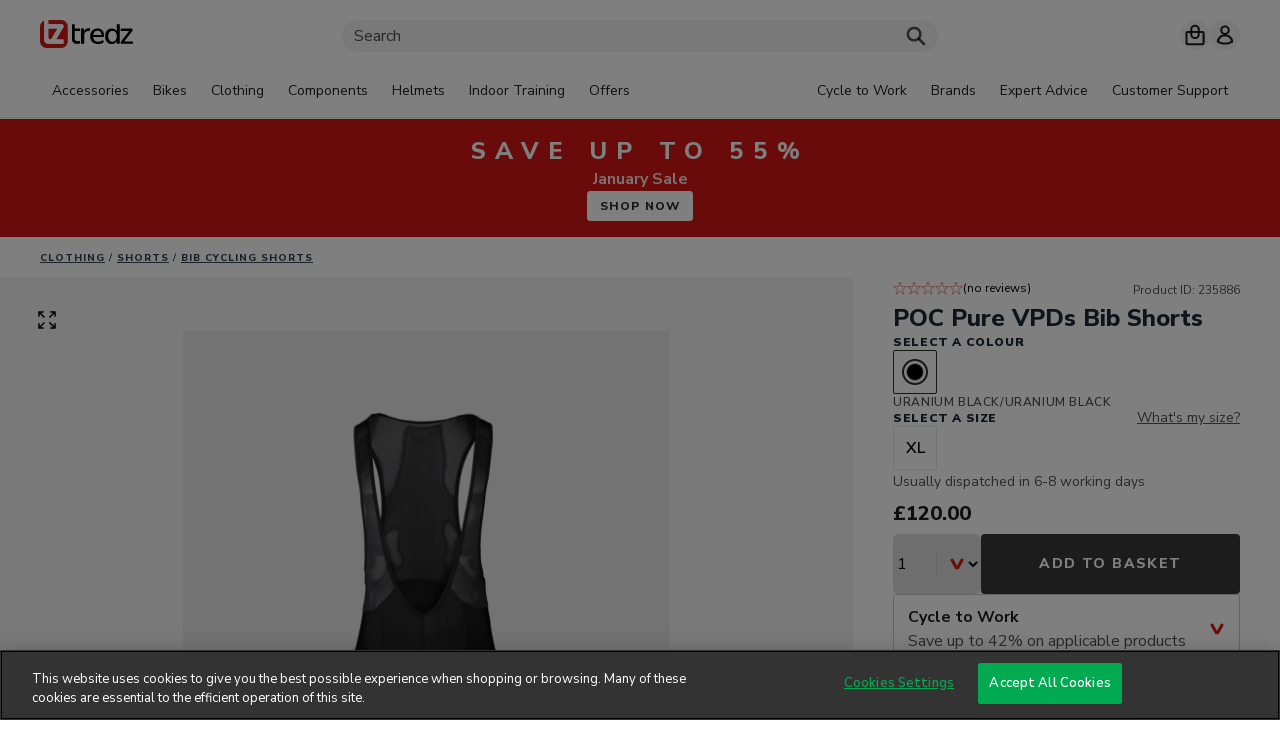

--- FILE ---
content_type: text/html; charset=utf-8
request_url: https://www.tredz.co.uk/.POC-Pure-VPDs-Cycling-Bib-Shorts_235886.htm
body_size: 47693
content:


<!DOCTYPE html>
<html lang="en" class="velodrome product-comparison isdesktop">
<head>
    <!-- wn0mdwk0006EM -->
    <!-- tredz.co.uk@4.5.0 -->

    <script>!function(e){var t={};function n(r){if(t[r])return t[r].exports;var o=t[r]={i:r,l:!1,exports:{}};return e[r].call(o.exports,o,o.exports,n),o.l=!0,o.exports}n.m=e,n.c=t,n.d=function(e,t,r){n.o(e,t)||Object.defineProperty(e,t,{enumerable:!0,get:r})},n.r=function(e){"undefined"!=typeof Symbol&&Symbol.toStringTag&&Object.defineProperty(e,Symbol.toStringTag,{value:"Module"}),Object.defineProperty(e,"__esModule",{value:!0})},n.t=function(e,t){if(1&t&&(e=n(e)),8&t)return e;if(4&t&&"object"==typeof e&&e&&e.__esModule)return e;var r=Object.create(null);if(n.r(r),Object.defineProperty(r,"default",{enumerable:!0,value:e}),2&t&&"string"!=typeof e)for(var o in e)n.d(r,o,function(t){return e[t]}.bind(null,o));return r},n.n=function(e){var t=e&&e.__esModule?function(){return e.default}:function(){return e};return n.d(t,"a",t),t},n.o=function(e,t){return Object.prototype.hasOwnProperty.call(e,t)},n.p="",n(n.s=142)}({142:function(e,t,n){"use strict";n.r(t);n(258),n(257),n(256);var r=function(){try{var e=""+(new Date).getTime(),t=window.localStorage;if(t.setItem(e,e),t.getItem(e)!==e)throw new Error("local storage not available");return t.removeItem(e),t}catch(e){return{key:function(e){return null},getItem:function(e){return null},setItem:function(e,t){},removeItem:function(e){},clear:function(){}}}}(),o=function(e){return r.getItem(e)},u=function(e,t){try{r.setItem(e,t)}catch(e){console.log(e)}},c={key:function(e){return r.key(e)},getItem:o,getJson:function(e){try{return JSON.parse(o(e))}catch(e){return null}},setItem:u,setJson:function(e,t){t||(t={});var n=JSON.stringify(t);u(e,n)},removeItem:function(e){r.removeItem(e)},clear:function(){r.clear()}},a=window;a.Storage=c,a.loadScript=function(e,t){void 0===t&&(t=null);var n=document.createElement("script");n.type="text/javascript",n.addEventListener("load",function(e){void 0!==t&&t()}),n.defer=!0,n.src=e,document.getElementsByTagName("head")[0].appendChild(n)}},256:function(e,t){var n=document.querySelectorAll("html")[0];n.className=(n.className||"").replace("noJs","")},257:function(e,t){!function(e){var t=e.performance||{};t.now||(t.now=function(){}),t.mark||(t.mark=function(){}),t.measure||(t.measure=function(){}),t.getEntriesByType||(t.getEntriesByType=function(){}),t.getEntriesByName||(t.getEntriesByName=function(){}),t.clearMarks||(t.clearMarks=function(){}),t.clearMeasures||(t.clearMeasures=function(){}),e.performance=t}(window)},258:function(e,t){[Element.prototype,CharacterData.prototype,DocumentType.prototype].forEach(function(e){e.hasOwnProperty("remove")||Object.defineProperty(e,"remove",{configurable:!0,enumerable:!0,writable:!0,value:function(){null!==this.parentNode&&this.parentNode.removeChild(this)}})})}});</script>
    
  <meta charset="UTF-8" />
  <meta name="viewport" content="width=device-width, initial-scale=1.0" />
  <title>POC Pure VPDs Bib Shorts | Tredz Bikes</title>
<link rel="canonical" href="https://www.tredz.co.uk/.POC-Pure-VPDs-Bib-Shorts_235886.htm" data-hid="e3fa780">
<meta name="description" content="POC Pure VPDs Bib Shorts £120.00 or just £20.00 per month with 0% APR finance. All BIB Cycling Shorts are delivered free to the UK mainland*, 90 day returns & Price Match. Buy Now.">
<meta name="twitter:card" content="summary_large_image">
<meta name="twitter:site" content="@TredzBikes">
<meta name="twitter:title" content="POC Pure VPDs Bib Shorts | Tredz Bikes">
<meta name="twitter:description" content="POC Pure VPDs Bib Shorts £120.00 or just £20.00 per month with 0% APR finance. All BIB Cycling Shorts are delivered free to the UK mainland*, 90 day returns & Price Match. Buy Now.">
<meta name="twitter:image" content="https://assets.tredz.co.uk/prodimg/235886/1/resize=width:1000.jpg">
<meta name="twitter:image:alt" content="POC Pure VPDs Bib Shorts - BIB Cycling Shorts">
<script id="unhead:payload" type="application/json">{"title":"POC Pure VPDs Bib Shorts | Tredz Bikes"}</script>

  <link rel="modulepreload" crossorigin href="https://static.tredz.co.uk/4.5.0/vue/dist/dotnet/client/assets/ProductPage-bf7414e1.js"><link rel="modulepreload" crossorigin href="https://static.tredz.co.uk/4.5.0/vue/dist/dotnet/client/assets/ProductSlider-dada63b2.js">
  <script>(function(){window.appConfig = {"siteEnvironment":"PRODUCTION","siteUrl":"https://www.tredz.co.uk","staticCdnUrl":"https://static.tredz.co.uk/4.5.0","dynamicCdnUrl":"https://assets.tredz.co.uk","useVelodromeChrome":true,"siteWideBanner":{"heading":"Save Up To 55%","subHeading":"<strong>January Sale</strong>","cta":"SHOP NOW","url":"/sale","theme":{"hexColor":"#D31716","textTheme":"Light"},"endDate":"2026-02-02T09:59:00"},"useXmasHat":false};localStorage.setItem('_requestVerificationToken', 'F0HZmvOeovoKqRa3n52jfsvYcp9xYPhcKepfR8Bt-hGv_tuYb0muKxWPTQ94fwllWEWxETZpyI5eK9xPciLYhDgHZNOThAzH_UDpSMqiDnc1');})()</script>
  <script>
    (function (w) {
      var listeners = {};
      w.velodrome = {
        listeners: listeners,
        on: function (eventName, fn) {
          if (!listeners[eventName]) listeners[eventName] = [];
          listeners[eventName].push(fn);
        }
      };
    })(window);
  </script>
  <script>
    (function (w) {
      var appConfig = w.appConfig || {};
      w.__toCdnUrl = function (url) {
        return (appConfig.staticCdnUrl || '') + '/vue/dist/dotnet/client/' + url;
      }
    })(window);
  </script>
  
  <script>
    (function(i, r) {
      i[r] = i[r] || function() {
        (i[r].q = i[r].q || []).push(arguments)
      };
    })(window, 'ga');
    ga('create', 'UA-378988-1', 'auto');
    ga('require', 'ec');
    
    function isLocalStorageAvailable(ls) {
      try {
        var uid = '1769361047999';
        ls.setItem(uid, uid);
        ls.removeItem(uid);
        return true;
      } catch(err) {
        return false;
      }
    }

    function getJson(ls, key) {
      try {
        return JSON.parse(ls.getItem(key));
      } catch(err) {
        return null;
      }
    }
    
    (function() {
      var s = window.localStorage;
      if(isLocalStorageAvailable(s)) {
        var events = getJson(s, 'ga-onload');
        if(events) {
          for(var i = 0; i < events.length; i++) {
            var o = events[i];
            ga('send', 'event', o.category, o.action, o.label);
          }
        }
        s.removeItem('ga-onload');
      }
    })();
    window.googleOptimizedValues = '';
  </script>
  <!-- Google Tag Manager -->
  <script>(function(w,d,s,l,i){w[l]=w[l]||[];w[l].push({'gtm.start':
  new Date().getTime(),event:'gtm.js'});var f=d.getElementsByTagName(s)[0],
  j=d.createElement(s),dl=l!='dataLayer'?'&l='+l:'';j.async=true;j.src=
  'https://www.googletagmanager.com/gtm.js?id='+i+dl;f.parentNode.insertBefore(j,f);
  })(window,document,'script','dataLayer','GTM-PNRZPM');</script>
  <!-- End Google Tag Manager -->
  <script type="module" crossorigin src="https://static.tredz.co.uk/4.5.0/vue/dist/dotnet/client/assets/index.app-dc18a559.js"></script>
  <link rel="stylesheet" href="https://static.tredz.co.uk/4.5.0/vue/dist/dotnet/client/assets/index.app-5ab9c566.css">

    
    <link rel="apple-touch-icon" sizes="180x180" href="https://assets.tredz.co.uk/apple-touch-icon.png?v=4" />
    <link rel="icon" type="image/png" href="https://assets.tredz.co.uk/favicon-32x32.png?v=4" sizes="32x32">
    <link rel="icon" type="image/png" href="https://assets.tredz.co.uk/favicon-16x16.png?v=4" sizes="16x16">
    <link rel="shortcut icon" href="https://assets.tredz.co.uk/favicon.ico?v=4" type="image/x-icon" />
    <link rel="mask-icon" href="https://assets.tredz.co.uk/safari-pinned-tab.svg?v=4" color="#db2727">
    
    <link href="https://static.tredz.co.uk/4.5.0/assets/styles/velodrome.css" rel="stylesheet" type="text/css" />
    <link href="https://fonts.googleapis.com/css?family=Source+Sans+Pro:400,400i,600,700,700i|Zilla+Slab:700i|Nunito+Sans:ital,wght@0,400;0,600;0,700;0,800;0,900;1,400;1,700;1,900&display=swap" rel="stylesheet">
</head>

<body class="  ">
    <input type="hidden" Id="dynamic-cdn-url" value="https://assets.tredz.co.uk" />
    <input type="hidden" Id="static-cdn-url" value="https://static.tredz.co.uk/4.5.0" />


  
  <!-- Google Tag Manager (noscript) -->
  <noscript><iframe src="https://www.googletagmanager.com/ns.html?id=GTM-PNRZPM"
  height="0" width="0" style="display:none;visibility:hidden"></iframe></noscript>
  <!-- End Google Tag Manager (noscript) -->
  <script>window.INITIAL_DATA = {"menuStore":{"shopMenuLevelOneModel":{"id":"clrrpdfgh0zlu0bmjg33vajv5","children":[{"id":"cls20fbon0xza0amp29dhulgu","title":"Accessories","url":"\u002Fbike-accessories","icon":{"id":"clsd1ta9y820q0bmmnoqmurih","mimeType":"image\u002Fjpeg","url":"https:\u002F\u002Feu-west-2.graphassets.com\u002FAHQlflCm6SFq4UMvND8hXz\u002FVh3XoKNrTlOeMcgdPoic","width":800,"height":800,"altText":""},"image":{"id":"clrujta3v0riy0cl60xg4n552","mimeType":"image\u002Fjpeg","url":"https:\u002F\u002Feu-west-2.graphassets.com\u002FAHQlflCm6SFq4UMvND8hXz\u002Fcoj7emAnR0uT19iZrMHf","width":4252,"height":2835,"altText":null},"stackedImageLayout":null},{"id":"clrrpnbi411mx0bl69pb5ao97","title":"Bikes","url":"\u002Fbikes","icon":{"id":"clrte6vr01vsu0bmhu3k6hwvy","mimeType":"image\u002Fjpeg","url":"https:\u002F\u002Feu-west-2.graphassets.com\u002FAHQlflCm6SFq4UMvND8hXz\u002FawS1doiiSTebIkIOVKLc","width":800,"height":800,"altText":""},"image":{"id":"clrt62uv19ivj0amh59a5rr0x","mimeType":"image\u002Fjpeg","url":"https:\u002F\u002Feu-west-2.graphassets.com\u002FAHQlflCm6SFq4UMvND8hXz\u002FxbDYe9JrSmIhiMwgFgJS","width":3672,"height":2448,"altText":null},"stackedImageLayout":null},{"id":"cls20gzqn0yt40cmfkv3k6wac","title":"Clothing","url":"\u002Fcycling-clothing","icon":{"id":"clsd1x1iy7zqn0amjxxmozjzw","mimeType":"image\u002Fjpeg","url":"https:\u002F\u002Feu-west-2.graphassets.com\u002FAHQlflCm6SFq4UMvND8hXz\u002FpvvWbKOmQFyuOgemS1kE","width":800,"height":800,"altText":""},"image":{"id":"clsbwp5gyexm70bmmw00vbt82","mimeType":"image\u002Fjpeg","url":"https:\u002F\u002Feu-west-2.graphassets.com\u002FAHQlflCm6SFq4UMvND8hXz\u002FuzDznBajQhuHocSIzEIm","width":4264,"height":2843,"altText":"Jerseys"},"stackedImageLayout":null},{"id":"clrrzo6vt11yh0bmn7611yoid","title":"Components","url":"\u002Fbicycle-components","icon":{"id":"clsd1w4ko821i0amo9lo2rogg","mimeType":"image\u002Fjpeg","url":"https:\u002F\u002Feu-west-2.graphassets.com\u002FAHQlflCm6SFq4UMvND8hXz\u002FsDQGV18sSHKTfvlO8xlk","width":800,"height":800,"altText":""},"image":{"id":"clrurpmji2l1f0bmnkphn8c95","mimeType":"image\u002Fjpeg","url":"https:\u002F\u002Feu-west-2.graphassets.com\u002FAHQlflCm6SFq4UMvND8hXz\u002F2RXiHI59TLyqruKb12pY","width":3742,"height":2495,"altText":null},"stackedImageLayout":null},{"id":"cls0s03zv5fcq0bmgc19s7l3k","title":"Helmets","url":"\u002Fbicycle-helmets","icon":{"id":"clsd1v4cf81o30amopov738x8","mimeType":"image\u002Fjpeg","url":"https:\u002F\u002Feu-west-2.graphassets.com\u002FAHQlflCm6SFq4UMvND8hXz\u002FCNJdUTctTZe26BnFzp3e","width":800,"height":800,"altText":""},"image":{"id":"clsafvbso2m4a0al40q4v8xzk","mimeType":"image\u002Fjpeg","url":"https:\u002F\u002Feu-west-2.graphassets.com\u002FAHQlflCm6SFq4UMvND8hXz\u002FQWsrJqh6TEuMjSMJxJdM","width":2735,"height":1823,"altText":null},"stackedImageLayout":null},{"id":"clrs209pl1lhb0bmnz5n7qu0l","title":"Indoor Training","url":null,"icon":{"id":"clsd1udko826a0bmmnquctxke","mimeType":"image\u002Fjpeg","url":"https:\u002F\u002Feu-west-2.graphassets.com\u002FAHQlflCm6SFq4UMvND8hXz\u002FVC3qsFNeRweOj3DTIwpX","width":800,"height":800,"altText":""},"image":{"id":"cls0a56m6263h0bmnu19pgk0v","mimeType":"image\u002Fjpeg","url":"https:\u002F\u002Feu-west-2.graphassets.com\u002FAHQlflCm6SFq4UMvND8hXz\u002FLmTmSeZXSfmja9ntofzL","width":5904,"height":3936,"altText":null},"stackedImageLayout":null},{"id":"clrt2e5qm8tzt0bmnyvxvj8ht","title":"Offers","url":null,"icon":{"id":"clsd25re2816f0amjdrgn9q0x","mimeType":"image\u002Fjpeg","url":"https:\u002F\u002Feu-west-2.graphassets.com\u002FAHQlflCm6SFq4UMvND8hXz\u002F5Gp2pyN2Su2yXclXsNsW","width":800,"height":800,"altText":""},"image":{"id":"cls0g2oi23j1i0bmn2j18vio2","mimeType":"image\u002Fjpeg","url":"https:\u002F\u002Feu-west-2.graphassets.com\u002FAHQlflCm6SFq4UMvND8hXz\u002F8gaHARXeQcuvbU1V1o5c","width":3396,"height":2264,"altText":null},"stackedImageLayout":null}]},"shopMenuModel":undefined,"supportMenuLevelOneModel":{"id":"clrrpdwg80zr10bmjodnbquwc","children":[{"id":"clrt2iecq8umw0bmn9ofl15ns","title":"Cycle to Work","url":"\u002Fhelp-advice\u002Fcustomer-service\u002Fshopping-services\u002Fcycle-to-work","icon":null,"image":null,"stackedImageLayout":null},{"id":"clrszx5cl8aqz0amh9z73v3bf","title":"Brands","url":"\u002Fhelp-advice\u002Fguides-reviews\u002Fbrand-highlights","icon":null,"image":{"id":"cls0g246u3bl80bmgjapak7dm","mimeType":"image\u002Fjpeg","url":"https:\u002F\u002Feu-west-2.graphassets.com\u002FAHQlflCm6SFq4UMvND8hXz\u002FgOr2DPILS36Q5xJwlYo3","width":4584,"height":3056,"altText":null},"stackedImageLayout":true},{"id":"clrrpfuif108p0bmjqryutng7","title":"Expert Advice","url":"\u002Fhelp-advice","icon":null,"image":null,"stackedImageLayout":null},{"id":"clrt2hy2o8rl30cmgaiocdxd3","title":"Customer Support","url":"\u002Fhelp-advice\u002Fcustomer-service","icon":null,"image":null,"stackedImageLayout":null}]},"supportMenuModel":undefined},"headerStore":{"hidden":false},"accountStore":{"customerDetails":{"id":0,"firstName":null,"lastName":null,"email":null,"phoneNumber":null,"guid":"00000000-0000-0000-0000-000000000000","loggedIn":false,"discountSchemeMember":false,"financeAvailable":false,"cycleToWorkAvailable":false,"discountsAvailable":false},"myAccountPageModel":undefined,"orderDetails":undefined,"orders":undefined,"savedAddresses":undefined,"savedCards":undefined,"stockNotifications":undefined,"trackOrderDetails":undefined,"vouchers":undefined},"siteWideBannerStore":{"serverTime":1769361047927},"homePageStore":{"campaignFetched":false,"homePageModel":undefined},"campaignStore":{"campaign":undefined,"discountDetails":undefined,"voucherErrorNotification":undefined,"_serverRenderedCountdownStartTicks":undefined},"basketStore":{"_basket":undefined,"_order":undefined,"basketFinanceOptions":undefined,"billingAddress":undefined,"billingAsShipping":true,"contactDetails":undefined,"countries":undefined,"page":undefined,"selectedOrderHandoverType":0,"selectedPaymentProvider":undefined,"shippingAddress":undefined,"shippingMethodId":undefined,"shippingMethods":undefined},"checkoutPageStore":{"completePage":undefined,"detailsPage":undefined,"faq":undefined,"paymentPage":undefined,"shippingPage":undefined},"collectionPointStore":{"mapCenter":undefined,"selectedCollectionPointId":undefined,"preSelectedCollectionPointDto":undefined},"collectionPointStorePrivate":{"collectionPointProviderModels":undefined},"productStore":{"productPageModel":{"id":"clibmh2at44rq0bmg37qci7pe","productVariationGroups":[{"id":"clibmh2d744se0bmg6omjiei5","type":"colour","label":"Select a colour","errorLabel":"Please select a colour"},{"id":"clibmh2de44sg0bmgafn26t6u","type":"size","label":"Select a size","errorLabel":"Please select a size"},{"id":"clibmh2dm44si0bmgb2yui7mv","type":"option","label":"Select an option","errorLabel":"Please select an option"}],"productStockStatus":{"placeholderMessage":{"type":"default","title":null,"message":"Select a product option to see availability"},"product":{"default":{"type":"default","title":null,"message":"Usually dispatched in {despatchRange} working days"},"warehouse":{"type":"success","title":"In Stock","message":"Dispatched in {despatchRange} working days"},"supplier":{"type":"warning","title":"Available with supplier","message":"Usually dispatched in {despatchRange} working days"},"preorder":{"type":"info","title":"Pre-Order","message":"We are expecting this to become available on {supplierDueInDate}"},"preorderUndetermined":{"type":"info","title":"Pre-Order","message":"This item is on pre-order with our supplier and we are unable to give any estimate on due dates. Please contact us for further information"}},"productRequiresAssembly":{"default":{"type":"default","title":null,"message":"Usually built & dispatched in {despatchRange} working days"},"warehouse":{"type":"success","title":"In Stock","message":"Built and dispatched in {despatchRange} working days"},"supplier":{"type":"warning","title":"Available with supplier","message":"Usually built & dispatched in {despatchRange} working days"},"preorder":{"type":"info","title":"Pre-Order","message":"We are expecting this to become available on {supplierDueInDate}"},"preorderUndetermined":{"type":"info","title":"Pre-Order","message":"This item is on pre-order with our supplier and we are unable to give any estimate on due dates. Please contact us for further information"}},"productDigital":{"default":{"type":"default","title":null,"message":"Normally delivered by email same day"},"warehouse":{"type":"success","title":"Delivered by email","message":"Sent to your email address"},"supplier":{"type":"warning","title":"Available with supplier","message":"Usually delivered by email in {despatchRange} working days"},"preorder":{"type":"info","title":"Pre-Order","message":"We are expecting this to become available on {supplierDueInDate}"},"preorderUndetermined":{"type":"info","title":"Pre-Order","message":"This item is on pre-order with our supplier and we are unable to give any estimate on due dates. Please contact us for further information"}},"lowStockWarning":{"type":"warning","title":null,"message":"We only have \u003Cstrong\u003E{warehouse}\u003C\u002Fstrong\u003E left in stock"},"lowStockWarningMoreAvailable":{"type":"warning","title":null,"message":"We only have \u003Cstrong\u003E{warehouse}\u003C\u002Fstrong\u003E left in stock - More stock at supplier"},"outOfStock":{"type":"warning","title":"Out of Stock","message":{"html":"\u003Cp\u003EReceive an email to the address displayed below when this item is back in stock.\u003C\u002Fp\u003E"},"messageGuest":{"html":"\u003Cp\u003EEnter your email for us to notify you when it is back in stock.\u003C\u002Fp\u003E"},"email":{"label":"Email Address","validationHint":null,"hint":null,"placeholder":"Email Address"},"newsletter":{"label":null,"hint":null,"valueLabel":"Please tick this box if you want to hear from us about great offers, new products and helpful reminders."},"submitButton":{"label":"Notify me when in stock"},"confirmationMessage":{"html":"\u003Cp\u003EWhen this item comes back in stock you will be emailed. You can check any updates in the stock notification area of your account.\u003C\u002Fp\u003E"},"confirmationMessageGuest":{"html":"\u003Cp\u003EWhen this item comes back in stock you will be emailed. To manage your stock notifications, please visit the link at the bottom of your stock notification confirmation email.\u003C\u002Fp\u003E"},"confirmationButton":{"label":"Go to stock notifications"}},"comingSoon":{"type":"info","title":"Coming Soon","message":{"html":"\u003Cp\u003EReceive an email to the address displayed below when this item is available.\u003C\u002Fp\u003E"},"messageGuest":{"html":"\u003Cp\u003EEnter your email for us to notify you when it is available.\u003C\u002Fp\u003E"},"email":{"label":null,"validationHint":null,"hint":null,"placeholder":"Email Address"},"newsletter":{"label":null,"hint":null,"valueLabel":"Please tick this box if you want to hear from us about great offers, new products and helpful reminders."},"submitButton":{"label":"Notify me when in stock"},"confirmationMessage":{"html":"\u003Cp\u003EWhen this item becomes available you will be emailed. You can check any updates in the stock notification area of your account.\u003C\u002Fp\u003E"},"confirmationMessageGuest":{"html":"\u003Cp\u003EWhen this item becomes available you will be emailed. To manage your stock notifications, please visit the link at the bottom of your stock notification confirmation email.\u003C\u002Fp\u003E"},"confirmationButton":{"label":"Go to stock notifications"}},"christmasAvailability":{"productAvailable":{"title":"Christmas Delivery","message":"Available for Christmas Delivery"},"productNotAvailable":{"title":"Christmas Delivery","message":"Not guaranteed for Christmas Delivery"},"productUndetermined":{"title":"Christmas Delivery","message":"Select an option for Christmas availability"},"selectedVariantAvailable":{"title":"Christmas Delivery","message":"Delivered in time for Christmas"},"selectedVariantNotAvailable":{"title":"Christmas Delivery","message":"\u003Cstrong\u003ENot guaranteed\u003C\u002Fstrong\u003E to be delivered in time for Christmas"}}},"stockNotificationCallbacks":{"cancel":{"iconType":"success","title":"Notification Removed","message":{"html":"\u003Cp\u003EYour stock notification has been removed\u003C\u002Fp\u003E"}},"outOfStock":{"iconType":"info","title":"Out of Stock","message":{"html":"\u003Cp\u003ESorry, but this item has already sold out again. Please sign up for another notification if you would like to know when it&#39;s next available.\u003C\u002Fp\u003E"}}},"priceDetails":{"financeLabelTemplate":"From {£:cost} PM {apr}% APR","financeCalculatorCta":{"label":"View finance options"}},"addToBasketCta":{"label":"Add to Basket"},"primaryConvincerFaq":{"id":"clibmmqk548340bla35tptcul","title":"Product Page Primary Convincers","faqQuestions":[]},"secondaryConvincerFaq":{"id":"clibmpzun3zqk0bmlvxvsorhj","title":"Product Page Secondary Convincers","faqQuestions":[{"__typename":"FaqQuestion","id":"clibmmizn3zhm0bml24itzopc","question":"Cycle to Work","summary":"Save up to 42% on applicable products","body":{"html":"\u003Cp\u003ECycle to Work is a salary sacrifice scheme, where you can save up to 42% off a new Bike and Safety equipment. This means the cost is deducted from your salary as a non-cash benefit, so you save on tax and national insurance.\u003C\u002Fp\u003E\u003Cp\u003EHere at Tredz, we accept Cycle to Work vouchers from all national schemes. For more information click \u003Ca title=\"\u002Fhelp-advice\u002Fcustomer-service\u002Fshopping-services\u002Fcycle-to-work\" href=\"\u002Fhelp-advice\u002Fcustomer-service\u002Fshopping-services\u002Fcycle-to-work\"\u003Ehere\u003C\u002Fa\u003E.\u003C\u002Fp\u003E"}},{"__typename":"FaqQuestion","id":"cm791slgy0skd07lfdix3ep7g","question":"Reserve Your Cycle to Work Bike","summary":"Reserve your bike and lock in the price today","body":{"html":"\u003Cp\u003EWe understand that the Cycle to Work process can be a little slower than we would all like - so to help you pick the perfect ride, we&#39;re now offering FREE Cycle to Work Reservations on any in stock bike (T&amp;C&#39;s apply). Simply speak to a member of our Online Bike Experts Team via Live Chat to discuss your reservation. Find out more \u003Ca title=\"\u002Fhelp-advice\u002Fcustomer-service\u002Fshopping-services\u002Fcycle-to-work\" href=\"\u002Fhelp-advice\u002Fcustomer-service\u002Fshopping-services\u002Fcycle-to-work\"\u003Ehere\u003C\u002Fa\u003E.\u003C\u002Fp\u003E"}},{"__typename":"FaqQuestion","id":"clzcwsara1txw07miwiew0wzo","question":"0% APR Finance","summary":"Finance available on most items over £99","body":{"html":"\u003Cp\u003EAt Tredz we make finance easy. You can choose from a range of flexible finance repayments from 6 months up to 48 months, choose to place a deposit and pay the balance on finance. Go with a 0% APR finance deal with absolutely no interest on payments, or a 9.9% APR Buy Now Pay later option with a choice of 12 or 24 deferred payment options, or a longer-term 14.9% APR option with lower monthly payments. For more information click \u003Ca title=\"\u002Fhelp-advice\u002Fcustomer-service\u002Fshopping-services\u002Fbike-finance\" href=\"\u002Fhelp-advice\u002Fcustomer-service\u002Fshopping-services\u002Fbike-finance\"\u003Ehere\u003C\u002Fa\u003E.\u003C\u002Fp\u003E"}},{"__typename":"FaqQuestion","id":"cl6c3bomq96iu0bmo7cvrdg1o","question":"Free standard UK delivery on orders over £50","summary":"Standard UK delivery £2.95 on orders under £50","body":{"html":"\u003Cp\u003E\u003Cem\u003EWe offer a fast, high-quality delivery service with flexible options to suit your schedule - including free delivery\u003C\u002Fem\u003E\u003Cstrong\u003E*\u003C\u002Fstrong\u003E\u003Cem\u003E over £50, next day delivery, Click &amp; Collect, and now 24\u002F7 InPost locker delivery for qualifying orders. Learn more about \u003C\u002Fem\u003E\u003Ca rel=\"noreferrer noopener\" class=\"fui-Link ___1q1shib f2hkw1w f3rmtva f1ewtqcl fyind8e f1k6fduh f1w7gpdv fk6fouc fjoy568 figsok6 f1s184ao f1mk8lai fnbmjn9 f1o700av f13mvf36 f1cmlufx f9n3di6 f1ids18y f1tx3yz7 f1deo86v f1eh06m1 f1iescvh fhgqx19 f1olyrje f1p93eir f1nev41a f1h8hb77 f1lqvz6u f10aw75t fsle3fq f17ae5zn\" target='_blank' id=\"menur4qk\" title=\"https:\u002F\u002Fwww.tredz.co.uk\u002Fhelp-advice\u002Fcustomer-service\u002Fdelivery-returns\u002Fdelivery-info#inpost\" href=\"https:\u002F\u002Fwww.tredz.co.uk\u002Fhelp-advice\u002Fcustomer-service\u002Fdelivery-returns\u002Fdelivery-info#inpost\"\u003E\u003Cem\u003EInPost\u003C\u002Fem\u003E\u003C\u002Fa\u003E\u003Cbr\u003E\u003Cbr\u003E*\u003Cem\u003ECourier deliveries to Northern Ireland, Isle of Man, Isle of Wight, Channel Islands and the Scottish Highlands\u002FIslands will incur a charge.\u003C\u002Fem\u003E\u003C\u002Fp\u003E"}},{"__typename":"FaqQuestion","id":"cl6c3goj69kiy0el90t87hsia","question":"Price Match","summary":"If you find the same product cheaper, simply follow these steps","body":{"html":"\u003Cp\u003EAt Tredz, we’re committed to bringing you the best products at the best prices. If you find a product cheaper elsewhere, simply contact us for an immediate response using our live chat service. \u003Ca class=\"open-live-chat\" title=\"#\" href=\"#\"\u003EClick here to discuss your price match with an agent now\u003C\u002Fa\u003E for help.\u003C\u002Fp\u003E\u003Cp\u003ESubject to \u003Ca title=\"https:\u002F\u002Fwww.tredz.co.uk\u002Fhelp-advice\u002Fcustomer-service\u002Fuseful-info\u002Fprice-match\" href=\"https:\u002F\u002Fwww.tredz.co.uk\u002Fhelp-advice\u002Fcustomer-service\u002Fuseful-info\u002Fprice-match\"\u003ETerms and Conditions\u003C\u002Fa\u003E\u003C\u002Fp\u003E"}},{"__typename":"FaqQuestion","id":"cl6c3b8wm9f600el9gnybgh9y","question":"Returns","summary":"90 day hassle-free returns","body":{"html":"\u003Cp\u003EAt Tredz, if you are not 100% happy with your order, then you can use our simple hassle free returns service. Simply return the item new and unused in the manufacturers original packaging within 90 days of purchase. Bikes and larger items are collected by courier.\u003C\u002Fp\u003E"}},{"__typename":"FaqQuestion","id":"clibmnslh485m0bla9485xe3w","question":"All Bikes Fully Built","summary":"Free of charge Bike Build and 16-point inspection check","body":{"html":"\u003Cp\u003EWhen you receive your bike, all you&#39;ll need to do is unpack it, attach the pedals, turn the handlebars and ride.\u003C\u002Fp\u003E\u003Cp\u003ETo help you get started we have put together a handy Bike Building Guide, click \u003Ca title=\"\u002Fhelp-advice\u002Fcustomer-service\u002Fuseful-info\u002Fbike-build\" href=\"\u002Fhelp-advice\u002Fcustomer-service\u002Fuseful-info\u002Fbike-build\"\u003Ehere\u003C\u002Fa\u003E. \u003C\u002Fp\u003E"}}]},"descriptionTitle":"Product Description","disclaimer":{"html":"\u003Cp\u003E\u003Cstrong\u003EOccasionally, without notice, manufacturers change product design and\u002For specifications.\u003C\u002Fstrong\u003E\u003C\u002Fp\u003E"},"specificationTitle":"Specification","sizingTitle":"Sizing","reviewsTitle":"Customer Reviews and Q&A's","yotpoPlaceholder":{"id":"cljrr6ur125q70bl70d818uex","body":{"html":"\u003Cp\u003ECustomer reviews and Q&amp;A&#39;s are disabled because you declined functional cookies.\u003C\u002Fp\u003E\u003Cp\u003ETo enable reviews and Q&amp;A&#39;s click the &#39;Cookie Settings&#39; button below and enable \u003Cstrong\u003Efunctional\u003C\u002Fstrong\u003E cookies.\u003C\u002Fp\u003E"},"button":{"label":"Cookie Settings"}},"alternateProductSlider":{"id":"clibmj1yl450f0bmglmdaigds","title":"You May Also Like","manualProducts":[],"strategy":"Default","cardType":null},"newsletterSignupBanner":{"id":"cljrr492f25mf0bl7tydphws8","title":"£5 off voucher","strapline1":"Sign up to our newsletter","strapline2":"Get all the deals and special offers first","emailInputPlaceholderText":"Your email address","buttonLabel":"Sign up","signUpSuccessMessage":"Check your email for your voucher code!"},"outOfStockPanel":{"id":"clibmh2e044sn0bmgg5zgn6aa","title":"No longer available","message":{"html":"\u003Cp\u003ESorry you missed the \u003Cstrong\u003E{productName}\u003C\u002Fstrong\u003E.\u003C\u002Fp\u003E\u003Cp\u003EThis product is no longer available.\u003C\u002Fp\u003E"},"messageSuccessor":{"html":"\u003Cp\u003ESorry you missed the \u003Cstrong\u003E{productName}\u003C\u002Fstrong\u003E.\u003C\u002Fp\u003E\u003Cp\u003EThere&#39;s a newer version of this product now available.\u003C\u002Fp\u003E"},"searchLinkTitle":"We have lots of other options available for you:","searchLinkTitleSuccessor":"We also have lots of other options for you:","searchLinkSameManufacturerAndCategory":"Search all {manufacturer} {category}","searchLinkSimilarlyPriced":"Search similarly priced {category} ({£:compact:lowerPrice}-{£:compact:upperPrice})","alternateProductSlider":{"id":"clibmjkah47z00bla11oxmqsk","title":"Top Rated Similar Products","manualProducts":[],"strategy":"Default","cardType":null}}},"product":{"id":620268,"uri":"\u002F.POC-Pure-VPDs-Bib-Shorts_235886.htm","externalId":235886,"name":"Pure VPDs Bib Shorts","shortDescription":"","description":"\u003Cp\u003EThe Pure Bib Shorts VPDS are our entry-level bibs packed with features that make them suitable for every ride.\n\u003C\u002Fp\u003E\n\u003Cp\u003EChamois: The shorts feature our VPDS Catalyst pad, a seam free pad for every ride. As with all our pads, the VPDS Catalyst features silicone inserts that enhance vibration absorption for a more comfortable ride.\n\n\u003C\u002Fp\u003E\n\u003Cp\u003EMaterial: Warp knitted fabric gives reliable stretch and recovery for a secure, comfortable fit. Cut with a race profile for enhanced comfort on a longer ride. All seams are fully flatlock to enhance comfort against the skin.\n\n\u003C\u002Fp\u003E\n\u003Cp\u003EGrippers: The leg grippers measure 7cm wide and feature a silicone print on the inner to ensure that the bibs stay securely in place on every ride.\n\n\u003C\u002Fp\u003E\n\u003Cp\u003ESuspenders: The suspenders are constructed from a highly ventilated mesh fabric for maximum breathability.\n\n\u003C\u002Fp\u003E\n\u003Cp\u003ESafety: Reflective details on the bibs, help to enhance your visibility, especially in low light.\n\n\u003C\u002Fp\u003E\n\u003Cp\u003E\u003Cstrong\u003EKey Features:\u003C\u002Fstrong\u003E\u003C\u002Fp\u003E\n\u003Cul\u003E\n  \u003Cli\u003EAll-round bib short built for performance on every ride\u003C\u002Fli\u003E\n\u003Cli\u003EFeaturing the VPDS Catalyst chamois: a seam-free pad for general riding\u003C\u002Fli\u003E\n\u003Cli\u003ESilicone inserts in the chamois enhance vibration absorption\u003C\u002Fli\u003E\n\u003Cli\u003EWarp knitted fabric gives great stretch and recovery for a comfortable fit.\u003C\u002Fli\u003E\u003C\u002Ful\u003E","deleted":false,"categories":"Clothing \u002F Shorts \u002F BIB Cycling Shorts","manufacturer":{"id":689,"externalId":0,"name":"POC","logo":{"url":"https:\u002F\u002Fassets.tredz.co.uk\u002Fassets\u002Fimages\u002Fbrand\u002Fpoc_logo.png","metaData":null}},"gender":"MensOrUnisex","price":{"fromRrp":120,"fromPrice":120,"toPrice":120,"isDiscountSame":true,"discountPercentage":0,"isEligibleForDiscount":false},"reviews":{"score":0,"count":0},"category":{"id":155,"name":"BIB Cycling Shorts","genericType":"Unknown"},"productCategoryTypes":["Clothing"],"skus":[{"id":620270,"externalId":235886,"uri":"\u002F.POC-Pure-VPDs-Bib-Shorts_235886.htm?sku=783630","skuId":783630,"name":"Pure VPDs Bib Shorts","manufacturer":{"id":689,"externalId":0,"name":"POC","logo":{"url":"https:\u002F\u002Fassets.tredz.co.uk\u002Fassets\u002Fimages\u002Fbrand\u002Fpoc_logo.png","metaData":null}},"category":{"id":0,"name":"Clothing \u002F Shorts \u002F BIB Cycling Shorts","genericType":"Unknown"},"price":{"rrp":120,"list":120,"taxRate":20,"price":120,"net":100},"stock":{"status":"Supplier","warehouse":0,"supplier":10,"total":10},"images":[{"url":"https:\u002F\u002Fassets.tredz.co.uk\u002Fprodimg\u002F235886\u002F1\u002Fresize=width:1000.jpg","metaData":{"height":1467,"imageLayout":"Inset","width":1200}},{"url":"https:\u002F\u002Fassets.tredz.co.uk\u002Fprodimg\u002F235886\u002F2\u002Fresize=width:1000.jpg","metaData":{"height":1467,"imageLayout":"Inset","width":1200}},{"url":"https:\u002F\u002Fassets.tredz.co.uk\u002Fprodimg\u002F235886\u002F3\u002Fresize=width:1000.jpg","metaData":{"height":1467,"imageLayout":"Inset","width":1200}}],"variations":[{"type":"colour","swatch":{"primary":{"name":"black","hex":"#000000"},"secondary":null,"tertiary":null},"label":"Colour","value":"Uranium Black\u002FUranium Black"},{"type":"size","label":"Size","value":"XL"}],"shippingRange":{"dispatch":{"days":{"min":6,"max":8},"date":{"min":"2026-01-31T00:00:00+00:00","max":"2026-02-02T00:00:00+00:00"}},"delivery":null,"requiresAssembly":false,"digitalIntangible":false,"supplierDueInDate":null},"christmasAvailability":"Inactive","estimatedInStock":null,"barcode":"7325541007541"}],"videos":[],"isDiscontinued":false,"successorProductExternalId":0,"similarProductSearchDetails":{"similarCategoryManufacturerUrl":"\u002Fcycling-shorts-bib-shorts?brand=poc","similarCategoryWithPriceUrl":"\u002Fcycling-shorts-bib-shorts?price=110-130","lowerBoundPrice":110,"upperBoundPrice":130},"productAttributes":[{"name":"clothing_size_mens_unisex","displayName":"Size (Mens\u002FUnisex)","isSpecification":false,"attributeType":"SimpleSelect","value":"m_xl","displayValue":"X-Large"},{"name":"product_gender","displayName":"Gender","isSpecification":false,"attributeType":"SimpleSelect","value":"men_unisex","displayValue":"Mens or Unisex"},{"name":"product_age_group","displayName":"Age Group","isSpecification":false,"attributeType":"SimpleSelect","value":"adult","displayValue":"Adult"},{"name":"clothing_short_type","displayName":"Short Type","isSpecification":false,"attributeType":"SimpleSelect","value":"bib","displayValue":"BIB Shorts"},{"name":"clothing_casual","displayName":"Casual Clothing","isSpecification":false,"attributeType":"YesNo","value":"false","displayValue":"false"},{"name":"clothing_padded","displayName":"Padded","isSpecification":false,"attributeType":"YesNo","value":"true","displayValue":"Padded"},{"name":"clothing_support_compression","displayName":"Compression","isSpecification":false,"attributeType":"YesNo","value":"true","displayValue":"true"},{"name":"clothing_wicking","displayName":"Wicking","isSpecification":false,"attributeType":"YesNo","value":"true","displayValue":"Wicking"},{"name":"product_reflective","displayName":"Reflective","isSpecification":false,"attributeType":"YesNo","value":"true","displayValue":"Reflective"},{"name":"product_legacy_category","displayName":"Legacy Category","isSpecification":false,"attributeType":"Text","value":"Clothing\\Shorts\\BIB Cycling Shorts","displayValue":"Clothing\\Shorts\\BIB Cycling Shorts"},{"name":"clothing_pockets","displayName":"Pockets","isSpecification":false,"attributeType":"Number","value":"false","displayValue":"false"},{"name":"product_year","displayName":"Year","isSpecification":false,"attributeType":"SimpleSelect","value":"2024","displayValue":"2024"},{"name":"cat1","displayName":"Category Level 1","isSpecification":false,"attributeType":"SimpleSelect","value":"clothing","displayValue":"Clothing"},{"name":"cat2","displayName":"Category Level 2","isSpecification":false,"attributeType":"SimpleSelect","value":"shorts","displayValue":"Shorts"},{"name":"cat3","displayName":"Category Level 3","isSpecification":false,"attributeType":"SimpleSelect","value":"bib_cycling_shorts","displayValue":"BIB Cycling Shorts"}],"breadcrumb":{"items":[{"name":"Clothing","url":"\u002Fcycling-clothing"},{"name":"Shorts","url":"\u002Fcycling-shorts"},{"name":"BIB Cycling Shorts","url":"\u002Fcycling-shorts-bib-shorts"}]},"sizeGuide":{"html":"\u003Cdiv id=\"advice-nav-top\" class=\"clearfix\" style=\"margin-top: -10px; text-align: left;\"\u003E&nbsp;\u003Cimg src=\"https:\u002F\u002Fassets.tredz.co.uk\u002Fassets\u002Fimages\u002Fbrand\u002Fpoc_logo.png\" alt=\"POC Logo\" width=\"190\" height=\"40\" \u002F\u003E\u003C\u002Fdiv\u003E\r\n\u003Cdiv class=\"row clearfix\"\u003E\r\n\u003Cdiv class=\"column full display\" style=\"margin-bottom: 10px;\"\u003E\r\n\u003Ch2\u003EPOC Shorts Size Guide\u003C\u002Fh2\u003E\r\n\u003Cp\u003EUse the below chart to find the correct size POC shorts for you.\u003C\u002Fp\u003E\r\n\u003Ctable width=\"565\" class=\"table table--sticky\"\u003E\r\n\u003Ctbody\u003E\r\n\u003Ctr\u003E\r\n\u003Ctd width=\"92\"\u003E\r\n\u003Cp\u003E&nbsp;\u003C\u002Fp\u003E\r\n\u003C\u002Ftd\u003E\r\n\u003Ctd width=\"64\"\u003E\r\n\u003Cp\u003EX-Small\u003C\u002Fp\u003E\r\n\u003C\u002Ftd\u003E\r\n\u003Ctd width=\"78\"\u003E\r\n\u003Cp\u003ESmall\u003C\u002Fp\u003E\r\n\u003C\u002Ftd\u003E\r\n\u003Ctd width=\"78\"\u003E\r\n\u003Cp\u003EMedium\u003C\u002Fp\u003E\r\n\u003C\u002Ftd\u003E\r\n\u003Ctd width=\"78\"\u003E\r\n\u003Cp\u003ELarge\u003C\u002Fp\u003E\r\n\u003C\u002Ftd\u003E\r\n\u003Ctd width=\"78\"\u003E\r\n\u003Cp\u003EX-Large\u003C\u002Fp\u003E\r\n\u003C\u002Ftd\u003E\r\n\u003Ctd width=\"96\"\u003E\r\n\u003Cp\u003EXX-Large\u003C\u002Fp\u003E\r\n\u003C\u002Ftd\u003E\r\n\u003C\u002Ftr\u003E\r\n\u003Ctr\u003E\r\n\u003Ctd width=\"92\"\u003E\r\n\u003Cp\u003EWaist\u003C\u002Fp\u003E\r\n\u003C\u002Ftd\u003E\r\n\u003Ctd width=\"64\"\u003E\r\n\u003Cp\u003E75 cm\u003C\u002Fp\u003E\r\n\u003C\u002Ftd\u003E\r\n\u003Ctd width=\"78\"\u003E\r\n\u003Cp\u003E76 - 81 cm\u003C\u002Fp\u003E\r\n\u003C\u002Ftd\u003E\r\n\u003Ctd width=\"78\"\u003E\r\n\u003Cp\u003E82 - 87 cm\u003C\u002Fp\u003E\r\n\u003C\u002Ftd\u003E\r\n\u003Ctd width=\"78\"\u003E\r\n\u003Cp\u003E88 - 93 cm\u003C\u002Fp\u003E\r\n\u003C\u002Ftd\u003E\r\n\u003Ctd width=\"78\"\u003E\r\n\u003Cp\u003E94 - 99 cm\u003C\u002Fp\u003E\r\n\u003C\u002Ftd\u003E\r\n\u003Ctd width=\"96\"\u003E\r\n\u003Cp\u003E100 - 105 cm\u003C\u002Fp\u003E\r\n\u003C\u002Ftd\u003E\r\n\u003C\u002Ftr\u003E\r\n\u003Ctr\u003E\r\n\u003Ctd width=\"92\"\u003E\r\n\u003Cp\u003EInseam\u003C\u002Fp\u003E\r\n\u003C\u002Ftd\u003E\r\n\u003Ctd width=\"64\"\u003E\r\n\u003Cp\u003E79.5 cm\u003C\u002Fp\u003E\r\n\u003C\u002Ftd\u003E\r\n\u003Ctd width=\"78\"\u003E\r\n\u003Cp\u003E81 cm\u003C\u002Fp\u003E\r\n\u003C\u002Ftd\u003E\r\n\u003Ctd width=\"78\"\u003E\r\n\u003Cp\u003E82.5 cm\u003C\u002Fp\u003E\r\n\u003C\u002Ftd\u003E\r\n\u003Ctd width=\"78\"\u003E\r\n\u003Cp\u003E84 cm\u003C\u002Fp\u003E\r\n\u003C\u002Ftd\u003E\r\n\u003Ctd width=\"78\"\u003E\r\n\u003Cp\u003E85.5 cm\u003C\u002Fp\u003E\r\n\u003C\u002Ftd\u003E\r\n\u003Ctd width=\"96\"\u003E\r\n\u003Cp\u003E86 cm\u003C\u002Fp\u003E\r\n\u003C\u002Ftd\u003E\r\n\u003C\u002Ftr\u003E\r\n\u003C\u002Ftbody\u003E\r\n\u003C\u002Ftable\u003E\r\n\u003Cp\u003ERead our&nbsp;\u003Ca href=\"..\u002F..\u002Fhelp-advice\u002Fproduct-help\u002Fsizing\u002Fclothing\u002Fcycle-clothing\"\u003Eclothing size guide\u003C\u002Fa\u003E&nbsp;for more information on sizing.\u003C\u002Fp\u003E\r\n\u003C\u002Fdiv\u003E\r\n\u003C\u002Fdiv\u003E","usizy":false},"promotion":null,"cmsContent":{},"productMetaData":{"title":"POC Pure VPDs Bib Shorts | Tredz Bikes","description":"POC Pure VPDs Bib Shorts £120.00 or just £20.00 per month with 0% APR finance. All BIB Cycling Shorts are delivered free to the UK mainland*, 90 day returns & Price Match. Buy Now."}},"selectedVariations":{"colour":"Uranium Black\u002FUranium Black"},"financeOptions":undefined,"reviews":[],"complementaryProducts":undefined,"successorProduct":undefined,"productArticles":undefined,"result":{"ok":true,"err":false,"val":{"id":620268,"uri":"\u002F.POC-Pure-VPDs-Bib-Shorts_235886.htm","externalId":235886,"name":"Pure VPDs Bib Shorts","shortDescription":"","description":"\u003Cp\u003EThe Pure Bib Shorts VPDS are our entry-level bibs packed with features that make them suitable for every ride.\n\u003C\u002Fp\u003E\n\u003Cp\u003EChamois: The shorts feature our VPDS Catalyst pad, a seam free pad for every ride. As with all our pads, the VPDS Catalyst features silicone inserts that enhance vibration absorption for a more comfortable ride.\n\n\u003C\u002Fp\u003E\n\u003Cp\u003EMaterial: Warp knitted fabric gives reliable stretch and recovery for a secure, comfortable fit. Cut with a race profile for enhanced comfort on a longer ride. All seams are fully flatlock to enhance comfort against the skin.\n\n\u003C\u002Fp\u003E\n\u003Cp\u003EGrippers: The leg grippers measure 7cm wide and feature a silicone print on the inner to ensure that the bibs stay securely in place on every ride.\n\n\u003C\u002Fp\u003E\n\u003Cp\u003ESuspenders: The suspenders are constructed from a highly ventilated mesh fabric for maximum breathability.\n\n\u003C\u002Fp\u003E\n\u003Cp\u003ESafety: Reflective details on the bibs, help to enhance your visibility, especially in low light.\n\n\u003C\u002Fp\u003E\n\u003Cp\u003E\u003Cstrong\u003EKey Features:\u003C\u002Fstrong\u003E\u003C\u002Fp\u003E\n\u003Cul\u003E\n  \u003Cli\u003EAll-round bib short built for performance on every ride\u003C\u002Fli\u003E\n\u003Cli\u003EFeaturing the VPDS Catalyst chamois: a seam-free pad for general riding\u003C\u002Fli\u003E\n\u003Cli\u003ESilicone inserts in the chamois enhance vibration absorption\u003C\u002Fli\u003E\n\u003Cli\u003EWarp knitted fabric gives great stretch and recovery for a comfortable fit.\u003C\u002Fli\u003E\u003C\u002Ful\u003E","deleted":false,"categories":"Clothing \u002F Shorts \u002F BIB Cycling Shorts","manufacturer":{"id":689,"externalId":0,"name":"POC","logo":{"url":"https:\u002F\u002Fassets.tredz.co.uk\u002Fassets\u002Fimages\u002Fbrand\u002Fpoc_logo.png","metaData":null}},"gender":"MensOrUnisex","price":{"fromRrp":120,"fromPrice":120,"toPrice":120,"isDiscountSame":true,"discountPercentage":0,"isEligibleForDiscount":false},"reviews":{"score":0,"count":0},"category":{"id":155,"name":"BIB Cycling Shorts","genericType":"Unknown"},"productCategoryTypes":["Clothing"],"skus":[{"id":620270,"externalId":235886,"uri":"\u002F.POC-Pure-VPDs-Bib-Shorts_235886.htm?sku=783630","skuId":783630,"name":"Pure VPDs Bib Shorts","manufacturer":{"id":689,"externalId":0,"name":"POC","logo":{"url":"https:\u002F\u002Fassets.tredz.co.uk\u002Fassets\u002Fimages\u002Fbrand\u002Fpoc_logo.png","metaData":null}},"category":{"id":0,"name":"Clothing \u002F Shorts \u002F BIB Cycling Shorts","genericType":"Unknown"},"price":{"rrp":120,"list":120,"taxRate":20,"price":120,"net":100},"stock":{"status":"Supplier","warehouse":0,"supplier":10,"total":10},"images":[{"url":"https:\u002F\u002Fassets.tredz.co.uk\u002Fprodimg\u002F235886\u002F1\u002Fresize=width:1000.jpg","metaData":{"height":1467,"imageLayout":"Inset","width":1200}},{"url":"https:\u002F\u002Fassets.tredz.co.uk\u002Fprodimg\u002F235886\u002F2\u002Fresize=width:1000.jpg","metaData":{"height":1467,"imageLayout":"Inset","width":1200}},{"url":"https:\u002F\u002Fassets.tredz.co.uk\u002Fprodimg\u002F235886\u002F3\u002Fresize=width:1000.jpg","metaData":{"height":1467,"imageLayout":"Inset","width":1200}}],"variations":[{"type":"colour","swatch":{"primary":{"name":"black","hex":"#000000"},"secondary":null,"tertiary":null},"label":"Colour","value":"Uranium Black\u002FUranium Black"},{"type":"size","label":"Size","value":"XL"}],"shippingRange":{"dispatch":{"days":{"min":6,"max":8},"date":{"min":"2026-01-31T00:00:00+00:00","max":"2026-02-02T00:00:00+00:00"}},"delivery":null,"requiresAssembly":false,"digitalIntangible":false,"supplierDueInDate":null},"christmasAvailability":"Inactive","estimatedInStock":null,"barcode":"7325541007541"}],"videos":[],"isDiscontinued":false,"successorProductExternalId":0,"similarProductSearchDetails":{"similarCategoryManufacturerUrl":"\u002Fcycling-shorts-bib-shorts?brand=poc","similarCategoryWithPriceUrl":"\u002Fcycling-shorts-bib-shorts?price=110-130","lowerBoundPrice":110,"upperBoundPrice":130},"productAttributes":[{"name":"clothing_size_mens_unisex","displayName":"Size (Mens\u002FUnisex)","isSpecification":false,"attributeType":"SimpleSelect","value":"m_xl","displayValue":"X-Large"},{"name":"product_gender","displayName":"Gender","isSpecification":false,"attributeType":"SimpleSelect","value":"men_unisex","displayValue":"Mens or Unisex"},{"name":"product_age_group","displayName":"Age Group","isSpecification":false,"attributeType":"SimpleSelect","value":"adult","displayValue":"Adult"},{"name":"clothing_short_type","displayName":"Short Type","isSpecification":false,"attributeType":"SimpleSelect","value":"bib","displayValue":"BIB Shorts"},{"name":"clothing_casual","displayName":"Casual Clothing","isSpecification":false,"attributeType":"YesNo","value":"false","displayValue":"false"},{"name":"clothing_padded","displayName":"Padded","isSpecification":false,"attributeType":"YesNo","value":"true","displayValue":"Padded"},{"name":"clothing_support_compression","displayName":"Compression","isSpecification":false,"attributeType":"YesNo","value":"true","displayValue":"true"},{"name":"clothing_wicking","displayName":"Wicking","isSpecification":false,"attributeType":"YesNo","value":"true","displayValue":"Wicking"},{"name":"product_reflective","displayName":"Reflective","isSpecification":false,"attributeType":"YesNo","value":"true","displayValue":"Reflective"},{"name":"product_legacy_category","displayName":"Legacy Category","isSpecification":false,"attributeType":"Text","value":"Clothing\\Shorts\\BIB Cycling Shorts","displayValue":"Clothing\\Shorts\\BIB Cycling Shorts"},{"name":"clothing_pockets","displayName":"Pockets","isSpecification":false,"attributeType":"Number","value":"false","displayValue":"false"},{"name":"product_year","displayName":"Year","isSpecification":false,"attributeType":"SimpleSelect","value":"2024","displayValue":"2024"},{"name":"cat1","displayName":"Category Level 1","isSpecification":false,"attributeType":"SimpleSelect","value":"clothing","displayValue":"Clothing"},{"name":"cat2","displayName":"Category Level 2","isSpecification":false,"attributeType":"SimpleSelect","value":"shorts","displayValue":"Shorts"},{"name":"cat3","displayName":"Category Level 3","isSpecification":false,"attributeType":"SimpleSelect","value":"bib_cycling_shorts","displayValue":"BIB Cycling Shorts"}],"breadcrumb":{"items":[{"name":"Clothing","url":"\u002Fcycling-clothing"},{"name":"Shorts","url":"\u002Fcycling-shorts"},{"name":"BIB Cycling Shorts","url":"\u002Fcycling-shorts-bib-shorts"}]},"sizeGuide":{"html":"\u003Cdiv id=\"advice-nav-top\" class=\"clearfix\" style=\"margin-top: -10px; text-align: left;\"\u003E&nbsp;\u003Cimg src=\"https:\u002F\u002Fassets.tredz.co.uk\u002Fassets\u002Fimages\u002Fbrand\u002Fpoc_logo.png\" alt=\"POC Logo\" width=\"190\" height=\"40\" \u002F\u003E\u003C\u002Fdiv\u003E\r\n\u003Cdiv class=\"row clearfix\"\u003E\r\n\u003Cdiv class=\"column full display\" style=\"margin-bottom: 10px;\"\u003E\r\n\u003Ch2\u003EPOC Shorts Size Guide\u003C\u002Fh2\u003E\r\n\u003Cp\u003EUse the below chart to find the correct size POC shorts for you.\u003C\u002Fp\u003E\r\n\u003Ctable width=\"565\" class=\"table table--sticky\"\u003E\r\n\u003Ctbody\u003E\r\n\u003Ctr\u003E\r\n\u003Ctd width=\"92\"\u003E\r\n\u003Cp\u003E&nbsp;\u003C\u002Fp\u003E\r\n\u003C\u002Ftd\u003E\r\n\u003Ctd width=\"64\"\u003E\r\n\u003Cp\u003EX-Small\u003C\u002Fp\u003E\r\n\u003C\u002Ftd\u003E\r\n\u003Ctd width=\"78\"\u003E\r\n\u003Cp\u003ESmall\u003C\u002Fp\u003E\r\n\u003C\u002Ftd\u003E\r\n\u003Ctd width=\"78\"\u003E\r\n\u003Cp\u003EMedium\u003C\u002Fp\u003E\r\n\u003C\u002Ftd\u003E\r\n\u003Ctd width=\"78\"\u003E\r\n\u003Cp\u003ELarge\u003C\u002Fp\u003E\r\n\u003C\u002Ftd\u003E\r\n\u003Ctd width=\"78\"\u003E\r\n\u003Cp\u003EX-Large\u003C\u002Fp\u003E\r\n\u003C\u002Ftd\u003E\r\n\u003Ctd width=\"96\"\u003E\r\n\u003Cp\u003EXX-Large\u003C\u002Fp\u003E\r\n\u003C\u002Ftd\u003E\r\n\u003C\u002Ftr\u003E\r\n\u003Ctr\u003E\r\n\u003Ctd width=\"92\"\u003E\r\n\u003Cp\u003EWaist\u003C\u002Fp\u003E\r\n\u003C\u002Ftd\u003E\r\n\u003Ctd width=\"64\"\u003E\r\n\u003Cp\u003E75 cm\u003C\u002Fp\u003E\r\n\u003C\u002Ftd\u003E\r\n\u003Ctd width=\"78\"\u003E\r\n\u003Cp\u003E76 - 81 cm\u003C\u002Fp\u003E\r\n\u003C\u002Ftd\u003E\r\n\u003Ctd width=\"78\"\u003E\r\n\u003Cp\u003E82 - 87 cm\u003C\u002Fp\u003E\r\n\u003C\u002Ftd\u003E\r\n\u003Ctd width=\"78\"\u003E\r\n\u003Cp\u003E88 - 93 cm\u003C\u002Fp\u003E\r\n\u003C\u002Ftd\u003E\r\n\u003Ctd width=\"78\"\u003E\r\n\u003Cp\u003E94 - 99 cm\u003C\u002Fp\u003E\r\n\u003C\u002Ftd\u003E\r\n\u003Ctd width=\"96\"\u003E\r\n\u003Cp\u003E100 - 105 cm\u003C\u002Fp\u003E\r\n\u003C\u002Ftd\u003E\r\n\u003C\u002Ftr\u003E\r\n\u003Ctr\u003E\r\n\u003Ctd width=\"92\"\u003E\r\n\u003Cp\u003EInseam\u003C\u002Fp\u003E\r\n\u003C\u002Ftd\u003E\r\n\u003Ctd width=\"64\"\u003E\r\n\u003Cp\u003E79.5 cm\u003C\u002Fp\u003E\r\n\u003C\u002Ftd\u003E\r\n\u003Ctd width=\"78\"\u003E\r\n\u003Cp\u003E81 cm\u003C\u002Fp\u003E\r\n\u003C\u002Ftd\u003E\r\n\u003Ctd width=\"78\"\u003E\r\n\u003Cp\u003E82.5 cm\u003C\u002Fp\u003E\r\n\u003C\u002Ftd\u003E\r\n\u003Ctd width=\"78\"\u003E\r\n\u003Cp\u003E84 cm\u003C\u002Fp\u003E\r\n\u003C\u002Ftd\u003E\r\n\u003Ctd width=\"78\"\u003E\r\n\u003Cp\u003E85.5 cm\u003C\u002Fp\u003E\r\n\u003C\u002Ftd\u003E\r\n\u003Ctd width=\"96\"\u003E\r\n\u003Cp\u003E86 cm\u003C\u002Fp\u003E\r\n\u003C\u002Ftd\u003E\r\n\u003C\u002Ftr\u003E\r\n\u003C\u002Ftbody\u003E\r\n\u003C\u002Ftable\u003E\r\n\u003Cp\u003ERead our&nbsp;\u003Ca href=\"..\u002F..\u002Fhelp-advice\u002Fproduct-help\u002Fsizing\u002Fclothing\u002Fcycle-clothing\"\u003Eclothing size guide\u003C\u002Fa\u003E&nbsp;for more information on sizing.\u003C\u002Fp\u003E\r\n\u003C\u002Fdiv\u003E\r\n\u003C\u002Fdiv\u003E","usizy":false},"promotion":null,"cmsContent":{},"productMetaData":{"title":"POC Pure VPDs Bib Shorts | Tredz Bikes","description":"POC Pure VPDs Bib Shorts £120.00 or just £20.00 per month with 0% APR finance. All BIB Cycling Shorts are delivered free to the UK mainland*, 90 day returns & Price Match. Buy Now."}}},"mainAttributeList":undefined,"specificationList":[{"id":"cliblbvjm3x5q0bmldop0k497","name":"bike_spec_frame","displayName":"Frame"},{"id":"clibldohr45wc0bla89vig8p7","name":"bike_spec_fork","displayName":"Fork"},{"id":"clibldww53z7l0bmjkgldpemg","name":"bike_spec_rear_shock","displayName":"Rear Shock"},{"id":"cliblewxz45xu0blad13tlwcz","name":"bike_spec_headset","displayName":"Headset"},{"id":"cliblf2g43xa00bmlr15b4yxn","name":"bike_spec_stem","displayName":"Stem"},{"id":"cliblf6tl3z8d0bmj0psk97ze","name":"bike_spec_bars","displayName":"Bars"},{"id":"cliblfcyj3z8w0bmjwiww7bna","name":"bike_spec_front_brake","displayName":"Front Brake"},{"id":"cliblfimd3xc80bmlrdfzaey7","name":"bike_spec_rear_brake","displayName":"Rear Brake"},{"id":"cliblfxsy3zb30bmjbwrko6rt","name":"bike_spec_brake_lever","displayName":"Brake Lever"},{"id":"cliblg461463b0blampm10l1f","name":"bike_spec_front_mech","displayName":"Front Mech"},{"id":"cliblg9rf431b0bmghnb2zwl1","name":"bike_spec_rear_mech","displayName":"Rear Mech"},{"id":"cliblshz33xwg0bml9oxi9ozj","name":"bike_spec_shifters","displayName":"Shifters"},{"id":"cliblsnip46na0bla3l2v45jt","name":"bike_spec_speed","displayName":"Speed"},{"id":"cliblss8a3zyd0bmjhm7aw17a","name":"bike_spec_rims","displayName":"Rims"},{"id":"cliblsyvt3zyl0bmjskg4wymu","name":"bike_spec_front_hub","displayName":"Front Hub"},{"id":"cliblt3ky43py0bmgba45ry0o","name":"bike_spec_rear_hub","displayName":"Rear Hub"},{"id":"cliblt86a40020bmj7nbvshif","name":"bike_spec_spokes","displayName":"Spokes"},{"id":"clibltege46og0blaw6axhe5w","name":"bike_spec_front_tyre","displayName":"Front Tyre"},{"id":"clibltjgk46on0blafnel5n83","name":"bike_spec_rear_tyre","displayName":"Rear Tyre"},{"id":"cliblto2u402i0bmjb5ip4sc2","name":"bike_spec_seat_post","displayName":"Seat Post"},{"id":"clibltsi93xz70bmlz239wpkc","name":"bike_spec_saddle","displayName":"Saddle"},{"id":"clibltx7p402q0bmj2rq8ru0x","name":"bike_spec_chainset","displayName":"Chainset"},{"id":"cliblu1bg3xzs0bmlrmznuu3x","name":"bike_spec_bottom_bracket","displayName":"Bottom Bracket"},{"id":"cliblu5pg46qp0bla7tn2m2ty","name":"bike_spec_chain","displayName":"Chain"},{"id":"cliblua2c3y050bml8ggau6fh","name":"bike_spec_cassette","displayName":"Cassette"},{"id":"cliblufe043s10bmgaqbyyppx","name":"bike_spec_pedals","displayName":"Pedals"},{"id":"cliblujc43y100bmlrsrj87tr","name":"bike_spec_weight","displayName":"Weight"},{"id":"clibluon943sy0bmgr1h6ziyp","name":"bike_spec_battery_size_wh","displayName":"Battery Size (WH)"},{"id":"cliblusvh46rv0blateyr74l7","name":"bike_spec_motor_brand","displayName":"Motor"},{"id":"clibluz39404k0bmjmb564cnk","name":"bike_spec_ui","displayName":"User Interface"}]},"appStore":{"footerContent":{"id":"clrszxk928as10amhm71ty7p0","disclaimer":{"html":"\u003Cp\u003E© Performance Cycling Limited 2026. Tredz is a trading name of Performance Cycling Limited. All Rights Reserved Company No. 03398601 | VAT No: 797 0776 69\u003C\u002Fp\u003E\u003Cp\u003EPerformance Cycling Limited trading is registered in England and Wales 03398601. Registered office: Icknield Street Drive, Washford West, Redditch, Worcestershire, England, B98 0DE.\u003C\u002Fp\u003E\u003Cp\u003EPerformance Cycling Limited t\u002Fa Tredz and Tredz Bikes is authorised and regulated by the Financial Conduct Authority and acts as a credit broker and not a lender, offering finance products from a restricted range of finance providers including PayPal UK Ltd and Mitsubishi HC Capital UK PLC.\u003C\u002Fp\u003E"},"paymentProviders":[{"termsAndConditions":{"html":"\u003Cp\u003EPayPal Credit is a trading name of PayPal UK Ltd, 5 Fleet Place, London, United Kingdom, EC4M 7RD. Your actual interest rate and credit limit may vary depending on your individual circumstances.\u003C\u002Fp\u003E\u003Cp\u003ETerms and conditions apply. Credit subject to status. UK residents only. PayPal Credit Representative Example: Representative 23.9% APR (variable), Purchase interest rate 23.9% p.a. (variable), Assumed credit limit £1,200.00.\u003C\u002Fp\u003E\u003Cp\u003E\u003Cstrong\u003E\u003C\u002Fstrong\u003E\u003Ca class=\"css-1rn59kg\" title=\"https:\u002F\u002Fwww.paypal.com\u002Fuk\u002Fdigital-wallet\u002Fways-to-pay\u002Fcredit-services\" href=\"https:\u002F\u002Fwww.paypal.com\u002Fuk\u002Fdigital-wallet\u002Fways-to-pay\u002Fcredit-services\"\u003E\u003Cstrong\u003ELearn more about PayPal Credit\u003C\u002Fstrong\u003E\u003C\u002Fa\u003E\u003C\u002Fp\u003E"}},{"termsAndConditions":{"html":"\u003Cp\u003EPayPal Pay in 3 is a trading name of PayPal UK Ltd, 5 Fleet Place, London, United Kingdom, EC4M 7RD. Your actual interest rate and credit limit may vary depending on your individual circumstances.\u003C\u002Fp\u003E\u003Cp\u003EPayPal Pay in 3 is not regulated by the Financial Conduct Authority. Pay in 3 eligibility is subject to status and approval. 18+. UK residents only. Pay in 3 is an unregulated credit agreement.\u003C\u002Fp\u003E\u003Cp\u003E\u003Ca class=\"css-1rn59kg\" title=\"https:\u002F\u002Fwww.paypal.com\u002Fuk\u002Fdigital-wallet\u002Fways-to-pay\u002Fbuy-now-pay-later\" href=\"https:\u002F\u002Fwww.paypal.com\u002Fuk\u002Fdigital-wallet\u002Fways-to-pay\u002Fbuy-now-pay-later\"\u003E\u003Cstrong\u003ELearn more about Pay in 3\u003C\u002Fstrong\u003E\u003C\u002Fa\u003E\u003C\u002Fp\u003E"}},{"termsAndConditions":{"html":"\u003Cp\u003ENovuna is a trading name of Mitsubishi HC Capital UK PLC, Novuna House, Thorpe Road, Staines-Upon-Thames, Surrey, TW18 3HP.\u003C\u002Fp\u003E\u003Cp\u003ENovuna finance products are subject to status.  UK residents only. 18+.  Terms and Conditions apply.\u003C\u002Fp\u003E\u003Cp\u003E† Novuna Representative Example: If total purchase price is £4,255.52 and your selected term is 36 months 14.9% APR Representative, Annual Interest Rate 14.9% p.a. Fixed with £0 deposit you would pay £145.38 per month. Total amount payable will be £5.233.68 with a cost of credit of £978.16.\u003C\u002Fp\u003E\u003Cp\u003E† Novuna Buy Now Pay Later Representative Example: If total purchase price is £4,255.52, payment holiday of 12 months followed by 24 monthly payments. 9.9% APR Representative, Annual Interest Rate 9.9% p.a. Fixed with £0 deposit you would pay £213.02 per month. Amount of Credit £4255.52, Total amount payable will be £5,112.48 with a cost of credit of £856.96. If the loan amount is voluntarily paid in full before the deferral period ends, interest will be waived but an early settlement fee up to £29 will apply.\u003C\u002Fp\u003E\u003Cp\u003EPrior to taking out any form of credit you should ensure that the payments are affordable and how you will repay them. Taking on additional credit may make other borrowing more difficult or expensive. See product terms for more details.\u003C\u002Fp\u003E"}}],"newsletterSignup":{"title":"£5 OFF VOUCHER","strapline1":"When you spend £50 or more.","strapline2":"Sign up to our newsletter and get all the deals and special offers first.","emailInputPlaceholderText":"Your email address","buttonLabel":"Sign up","signUpSuccessMessage":"Check your email for your voucher code!"},"linkColumn1":[{"title":"Customer Support","links":[{"url":"\u002Ftrackorder","text":"Track Your Order"},{"url":"\u002Fhelp-advice\u002Fcustomer-service\u002Fdelivery-returns\u002Fdelivery-info","text":"Delivery Info"},{"url":"\u002Fhelp-advice\u002Fcustomer-service\u002Fdelivery-returns\u002Freturns","text":"Returns & Exchanges"},{"url":"\u002Fhelp-advice\u002Fcustomer-service\u002Fcontact-info\u002Fcontact-us","text":"Contact Us"},{"url":"\u002Fmyaccount","text":"My Account"},{"url":"\u002Fhelp-advice\u002Fcustomer-service\u002Fuseful-info\u002Fglossary","text":"Bike Glossary"},{"url":"\u002Fhelp-advice\u002Fcustomer-service\u002Fdelivery-returns\u002Fproduct-recalls-notices","text":"Product Recalls"},{"url":"\u002Fhelp-advice","text":"Help & Advice"}]}],"linkColumn2":[{"title":"Services","links":[{"url":"\u002Fhelp-advice\u002Fcustomer-service\u002Fshopping-services\u002Fbike-finance","text":"Finance"},{"url":"\u002Fhelp-advice\u002Fcustomer-service\u002Fshopping-services\u002Ffree-bike-insurance","text":"Free Bike Insurance"},{"url":"\u002Fhelp-advice\u002Fcustomer-service\u002Fshopping-services\u002Fcycle-to-work","text":"Cycle to Work"}]},{"title":"Our Shops","links":[{"url":"\u002Fhelp-advice\u002Fcustomer-service\u002Fstores\u002Ftredz-cardiff","text":"Tredz Cardiff"},{"url":"\u002Fhelp-advice\u002Fcustomer-service\u002Fstores\u002Ftredz-swansea","text":"Tredz Swansea"},{"url":"\u002Fhelp-advice\u002Fcustomer-service\u002Fstores\u002Fgiant-swansea","text":"Giant Swansea"},{"url":"\u002Fhelp-advice\u002Fcustomer-service\u002Fstores\u002Ftredz-swansea\u002Fdemo-bikes","text":"Store Demo Bikes"}]}],"linkColumn3":[{"title":"Site Legal","links":[{"url":"\u002Fhelp-advice\u002Fcustomer-service\u002Fuseful-info\u002Fprivacy-policy","text":"Privacy Policy"},{"url":"\u002Fhelp-advice\u002Fcustomer-service\u002Fuseful-info\u002Fcookies","text":"Cookies"},{"url":"\u002Fsitemap","text":"SiteMap"},{"url":"\u002Fhelp-advice\u002Fcustomer-service\u002Fuseful-info\u002Fcomplaints","text":"FCA Complaint Procedure"}]},{"title":"About Us","links":[{"url":"\u002Fhelp-advice\u002Fcustomer-service\u002Fcontact-info\u002Fabout-us","text":"About Tredz"},{"url":"\u002Fhelp-advice\u002Fcustomer-service\u002Fcontact-info\u002Fabout-us\u002Ftredz-jobs","text":"Careers"}]}],"linkColumn4":[{"title":"Shopping","links":[{"url":"\u002Fstudent-discount","text":"Student Discount"},{"url":"\u002Fhelp-advice\u002Fcustomer-service\u002Fuseful-info\u002Fblue-light-card-discount","text":"Blue Light Discount Card"},{"url":"\u002Fhelp-advice\u002Fcustomer-service\u002Fuseful-info\u002Fprice-match","text":"Price Match"},{"url":"\u002Fcycling-gift-vouchers-bikes?brand=tredz","text":"Gift Vouchers"},{"url":"\u002Fhelp-advice\u002Fcustomer-service\u002Fuseful-info\u002Fvoucher-codes","text":"Voucher Codes"},{"url":"\u002Fhelp-advice\u002Fcustomer-service\u002Fuseful-info\u002Fsecure-shopping","text":"Secure Shopping"},{"url":"\u002Fhelp-advice\u002Fcustomer-service\u002Fuseful-info\u002Fterms","text":"Terms & Conditions"}]}],"socialIcons":[{"url":"https:\u002F\u002Fwww.facebook.com\u002FTredzbikeshop","text":"Facebook","image":{"width":0,"height":0,"url":"https:\u002F\u002Feu-west-2.graphassets.com\u002FAHQlflCm6SFq4UMvND8hXz\u002F29FrgUaMTf6bEyrrCiBp"}},{"url":"https:\u002F\u002Ftwitter.com\u002Ftredzbikes","text":"X","image":{"width":30,"height":31,"url":"https:\u002F\u002Feu-west-2.graphassets.com\u002FAHQlflCm6SFq4UMvND8hXz\u002FqlQva6f1TPew7d72YKcH"}},{"url":"https:\u002F\u002Fwww.instagram.com\u002Ftredzbikes","text":"Instagram","image":{"width":0,"height":0,"url":"https:\u002F\u002Feu-west-2.graphassets.com\u002FAHQlflCm6SFq4UMvND8hXz\u002Fv4bETL6KSUSAOvDeNhnm"}},{"url":"https:\u002F\u002Fwww.youtube.com\u002Fuser\u002FTredzWeb","text":"YouTube","image":{"width":0,"height":0,"url":"https:\u002F\u002Feu-west-2.graphassets.com\u002FAHQlflCm6SFq4UMvND8hXz\u002F7RRlw6UHRNKY3X9J57mQ"}},{"url":"https:\u002F\u002Fwww.strava.com\u002Fclubs\u002F14523","text":"Strava","image":{"width":23,"height":32,"url":"https:\u002F\u002Feu-west-2.graphassets.com\u002FAHQlflCm6SFq4UMvND8hXz\u002Fsoa1b1MYQJKtfEGiD9Xr"}}],"thirdPartyIcons":[{"url":"https:\u002F\u002Fcustomerreviews.google.com\u002Fv\u002Fmerchant?q=tredz.co.uk&c=AU&v=19","text":"Google","image":{"width":0,"height":0,"url":"https:\u002F\u002Feu-west-2.graphassets.com\u002FAHQlflCm6SFq4UMvND8hXz\u002FJ3sHX2WPQ73a2yrZ7Egv"}},{"url":"\u002Fhelp-advice\u002Fcustomer-service\u002Fuseful-info\u002Fsecure-shopping","text":"Norton secured","image":{"width":0,"height":0,"url":"https:\u002F\u002Feu-west-2.graphassets.com\u002FAHQlflCm6SFq4UMvND8hXz\u002FIkLmiNi7QVW4uNwLhGOD"}},{"url":"\u002Fhelp-advice\u002Fcustomer-service\u002Fshopping-services\u002Fbike-finance","text":"Novuna","image":{"width":0,"height":0,"url":"https:\u002F\u002Feu-west-2.graphassets.com\u002FAHQlflCm6SFq4UMvND8hXz\u002FReoXavS6RyKmYvLFjNCm"}},{"url":"\u002Fhelp-advice\u002Fcustomer-service\u002Fshopping-services\u002Fbike-finance","text":"PayPal Credit","image":{"width":0,"height":0,"url":"https:\u002F\u002Feu-west-2.graphassets.com\u002FAHQlflCm6SFq4UMvND8hXz\u002FUrYnkQu4RvhAtW1cRq3a"}}]},"loading":false},"cookieStore":{"strictlyNecessaryCookiesActive":true,"performanceCookiesActive":false,"functionalCookiesActive":false,"targetingCookiesActive":false}}</script>
  <div id="app"><!--[--><!--[--><header data-name="tz-vue__header" class="sticky left-0 top-0 font-sans text-default-text transition-all duration-500 lg:min-h-[113px] translate-y-0" data-offscreen="false" style="z-index:13"><div class="relative z-[2] grid grid-cols-12 gap-2 bg-white p-2.5 sm:px-5 lg:z-[4] lg:px-10 lg:pt-5 xl:px-20"><button aria-label="Menu" class="order-1 col-span-4 lg:hidden"><svg viewBox="0 0 32 32" fill="none" xmlns="http://www.w3.org/2000/svg" class="w-5"><path fill-rule="evenodd" clip-rule="evenodd" d="M3 5a2 2 0 0 1 2-2h22a2 2 0 1 1 0 4H5a2 2 0 0 1-2-2Zm0 11a2 2 0 0 1 2-2h12a2 2 0 1 1 0 4H5a2 2 0 0 1-2-2Zm0 11a2 2 0 0 1 2-2h22a2 2 0 1 1 0 4H5a2 2 0 0 1-2-2Z" fill="currentColor"></path></svg></button><div class="order-2 col-span-4 flex justify-center lg:order-1 lg:col-span-3 lg:justify-start xl:col-span-1"><a href="/" aria-label="Home" class="inline-block"><div class="relative inline-block aspect-[563/169] h-7 w-[5.8125rem]"><svg viewBox="0 0 563 169" fill="none" xmlns="http://www.w3.org/2000/svg"><path class="fill-black" d="M248.701 143.89V50.7609H266.939V67.3634C271.653 56.295 281.455 50.1243 296.342 48.8523L302.483 48.4703L303.786 64.8825L292.434 66.0283C275.933 67.6823 267.683 76.397 267.683 92.1726V143.89H248.701V143.89Z"></path><path d="M351.527 145.376C336.724 145.376 325.066 141.177 316.555 132.779C308.042 124.38 303.786 112.902 303.786 98.3443C303.786 89.0133 305.668 80.7706 309.431 73.6162C313.193 66.4619 318.405 60.8939 325.066 56.9123C331.728 52.9306 339.377 50.9398 348.011 50.9398C360.472 50.9398 370.279 54.953 377.433 62.9783C384.588 71.0035 388.166 82.046 388.166 96.1056V102.451H321.921C323.277 121.363 333.208 130.819 351.712 130.819C356.894 130.819 361.982 130.01 366.978 128.393C371.975 126.776 376.693 124.1 381.134 120.367L386.685 133.432C382.614 137.165 377.371 140.088 370.957 142.203C364.542 144.319 358.065 145.376 351.527 145.376ZM348.751 64.1905C340.979 64.1905 334.812 66.6174 330.248 71.4699C325.684 76.3225 322.907 82.7918 321.921 90.879H372.437C372.068 82.4189 369.846 75.8561 365.775 71.1894C361.704 66.5239 356.03 64.1905 348.751 64.1905Z" class="fill-black"></path><path d="M434.161 145.376C426.247 145.376 419.29 143.478 413.292 139.681C407.295 135.883 402.626 130.435 399.287 123.338C395.948 116.242 394.278 107.838 394.278 98.1259C394.278 88.414 395.948 80.0406 399.287 73.0057C402.626 65.9708 407.264 60.5245 413.199 56.6646C419.135 52.8046 426.122 50.8746 434.161 50.8746C440.963 50.8746 447.022 52.3686 452.341 55.3565C457.658 58.3456 461.615 62.3914 464.212 67.4963L464.171 25.59H482.906L482.948 143.696H464.583V127.82C461.986 133.299 457.998 137.595 452.619 140.707C447.24 143.82 441.086 145.376 434.161 145.376V145.376ZM438.984 130.809C446.651 130.809 452.835 128.007 457.534 122.404C462.234 116.802 464.583 108.709 464.583 98.1259C464.583 87.542 462.234 79.4807 457.534 73.9398C452.835 68.3988 446.651 65.6295 438.984 65.6295C431.193 65.6295 424.948 68.3988 420.248 73.9398C415.55 79.4807 413.199 87.542 413.199 98.1259C413.199 108.709 415.55 116.802 420.248 122.404C424.948 128.007 431.193 130.809 438.984 130.809V130.809Z" class="fill-black"></path><path d="M489.481 143.89V131.319L539.883 65.7972H489.481V50.9398H552.714C554.89 50.9398 556.976 51.8085 558.513 53.3543C560.052 54.9012 560.916 56.9979 560.916 59.1848V61.0156C560.916 62.7563 560.341 64.4486 559.281 65.8265C550.623 77.0819 510.513 129.224 510.513 129.224H563V143.89H489.481V143.89Z" class="fill-black"></path><path fill-rule="evenodd" clip-rule="evenodd" d="M241.883 143.89V127.239H225.04C217.14 127.239 209.906 120.953 209.906 112.026C209.906 95.8038 209.906 65.6531 209.906 65.6531H241.883V50.6921H209.906V25.59H193.341V116.824C193.341 124.002 196.178 130.887 201.227 135.963C206.277 141.038 213.126 143.89 220.267 143.89H241.883Z" class="fill-black"></path><path fill-rule="evenodd" clip-rule="evenodd" d="M50.4367 0V25.35H130.295C134.897 25.35 139.134 27.8704 141.348 31.9252C143.563 35.9812 143.404 40.9273 140.933 44.8301L96.9551 118.282L130.231 118.254C130.599 118.254 130.962 118.27 131.319 118.3H142.904C142.904 118.3 142.904 142.591 142.904 143.616C142.895 143.616 142.887 143.62 142.881 143.626C142.874 143.633 142.87 143.641 142.87 143.65H57.9137C49.2419 143.65 38.4048 142.723 32.2728 136.559C26.1408 130.395 25.2184 119.501 25.2184 110.784V2.95299C10.437 8.9739 0 23.5518 0 40.56V128.44C0 150.826 18.0799 169 40.3494 169H127.773C150.043 169 168.122 150.826 168.122 128.44V40.56C168.122 18.1743 150.043 0 127.773 0H50.4367V0ZM50.4367 50.7C50.4367 50.7 50.4367 85.2594 50.4367 104.958C50.4367 112.326 56.3793 118.3 63.7094 118.3H67.0517L107.325 50.7H50.4367Z" class="fill-primary"></path><path fill-rule="evenodd" clip-rule="evenodd" d="M40.3494 0H50.4367V25.35H130.295C134.897 25.35 139.134 27.8704 141.348 31.9252C143.563 35.9812 143.404 40.9273 140.933 44.8301L96.9551 118.282L130.231 118.254C130.599 118.254 130.962 118.27 131.319 118.3H142.904V143.616C142.895 143.616 142.887 143.62 142.881 143.626C142.874 143.633 142.87 143.641 142.87 143.65H57.9137C49.2419 143.65 38.4048 142.723 32.2728 136.559C26.1408 130.395 25.2184 119.501 25.2184 110.784V2.95299C25.1455 2.98269 25.0727 3.01259 25 3.04269V3.04248C29.7326 1.08175 34.9163 0 40.3494 0ZM50.4367 104.958V50.7H107.325L67.0517 118.3H63.7094C56.3793 118.3 50.4367 112.326 50.4367 104.958Z" fill="white"></path></svg><!----></div></a></div><div class="order-4 col-span-12 lg:order-2 lg:col-span-6"><button aria-label="Search" class="flex w-full items-center justify-start gap-2 rounded-full bg-subtle-background px-3 py-1 text-left text-base text-lighter-text focus:outline-none lg:flex-row-reverse"><svg viewBox="0 0 32 32" fill="none" xmlns="http://www.w3.org/2000/svg" class="w-5 text-lighter-text"><path fill-rule="evenodd" clip-rule="evenodd" d="M30.414 30.414a2 2 0 0 1-2.828 0L17.672 20.5l2.828-2.828 9.914 9.914a2 2 0 0 1 0 2.828Z" fill="currentColor"></path><path fill-rule="evenodd" clip-rule="evenodd" d="M25 13c0 6.627-5.373 12-12 12S1 19.627 1 13 6.373 1 13 1s12 5.373 12 12Zm-12 8a8 8 0 1 0 0-16 8 8 0 0 0 0 16Z" fill="currentColor"></path></svg><span class="flex-1">Search</span></button><aside class="absolute left-0 top-0 flex w-full flex-col gap-5 overflow-hidden border-b bg-white z-[4]" style="display:none;"><div class="relative z-[2] mt-[1px] grid grid-cols-12 gap-2 bg-white px-2.5 py-2.5 sm:px-5 lg:px-10 lg:py-5 xl:px-20"><form class="col-span-12 flex flex-row justify-end bg-white max-lg:order-2 lg:col-span-9 lg:col-start-1 xl:col-span-7"><label class="inline-flex flex-row gap-2 rounded-full bg-subtle-background px-3 py-1 ring-default-border transition-all duration-700 focus-within:bg-white focus-within:outline-1 focus-within:ring-1 motion-reduce:transition-none lg:flex-row-reverse w-full lg:w-2/3 xl:w-[85.71%]"><button type="submit" aria-label="search"><svg viewBox="0 0 32 32" fill="none" xmlns="http://www.w3.org/2000/svg" class="w-5 text-lighter-text"><path fill-rule="evenodd" clip-rule="evenodd" d="M30.414 30.414a2 2 0 0 1-2.828 0L17.672 20.5l2.828-2.828 9.914 9.914a2 2 0 0 1 0 2.828Z" fill="currentColor"></path><path fill-rule="evenodd" clip-rule="evenodd" d="M25 13c0 6.627-5.373 12-12 12S1 19.627 1 13 6.373 1 13 1s12 5.373 12 12Zm-12 8a8 8 0 1 0 0-16 8 8 0 0 0 0 16Z" fill="currentColor"></path></svg></button><input type="search" class="flex-1 border-0 bg-transparent p-0 text-base placeholder:text-lightest-text focus:shadow-none focus:outline-none focus:ring-0" placeholder="Search" maxlength="50" value></label></form><div class="flex items-center justify-end bg-white max-lg:order-1 max-lg:col-span-12 lg:col-start-12"><div class="flex aspect-square items-center justify-center max-lg:w-7"><button class="transition-colours inline-flex items-center gap-2 text-sm uppercase tracking-widest ring-dark duration-100 focus:ring disabled:cursor-not-allowed disabled:opacity-50 underline text-inherit font-bold hover:no-underline justify-center rounded-[3px] flex scale-100 items-center justify-center outline-none hover:scale-125 focus:scale-125 focus:outline-none focus:ring-0" type="button" aria-label="Close search"><!--[--><!--]--><!----><!--[--><span class="sr-only"><!--[--><!--]--></span><svg viewBox="0 0 32 32" fill="none" xmlns="http://www.w3.org/2000/svg" class="w-3.5 text-gray-800"><path fill-rule="evenodd" clip-rule="evenodd" d="M1.879 1.879a3 3 0 0 1 4.242 0L16 11.757l9.879-9.878A3 3 0 1 1 30.12 6.12L20.243 16l9.878 9.878L28 28a3712.692 3712.692 0 0 1-2.122 2.121L16 20.243 6.121 30.12a3 3 0 1 1-4.241-4.24L11.757 16 1.88 6.121a3 3 0 0 1 0-4.242ZM28 28l-2.122 2.121a3 3 0 1 0 4.243-4.243L28 28Z" fill="currentColor"></path></svg><!--]--></button></div></div></div><!----></aside></div><div class="order-3 col-span-4 flex justify-end gap-2 lg:col-span-3 xl:col-span-5"><!----><a class="relative h-[30px] w-[30px]" href="/basket" aria-label="My basket" title="My basket" style="color:rgba(0,0,0,0.88);"><!----><span class="flex h-full w-full items-center justify-center rounded-full bg-subtle-background p-1 hover:bg-gray-200"><!--[--><svg viewBox="0 0 32 32" fill="none" xmlns="http://www.w3.org/2000/svg" class="h-full w-full"><path fill-rule="evenodd" clip-rule="evenodd" d="M6 10h20a4 4 0 0 1 4 4v13a4 4 0 0 1-4 4H6a4 4 0 0 1-4-4V14a4 4 0 0 1 4-4Zm0 3a1 1 0 0 0-1 1v13a1 1 0 0 0 1 1h20a1 1 0 0 0 1-1V14a1 1 0 0 0-1-1H6Z" fill="currentColor"></path><path fill-rule="evenodd" clip-rule="evenodd" d="M23 8v7a7 7 0 1 1-14 0V8a7 7 0 1 1 14 0Zm-7-4a4 4 0 0 0-4 4v7a4 4 0 0 0 8 0V8a4 4 0 0 0-4-4Z" fill="currentColor"></path></svg><!--]--></span></a><a class="relative h-[30px] w-[30px]" href="/myaccount" aria-label="My account" title="My account" style="color:rgba(0,0,0,0.88);"><!----><span class="flex h-full w-full items-center justify-center rounded-full bg-subtle-background p-1 hover:bg-gray-200"><!--[--><svg viewBox="0 0 32 32" fill="none" xmlns="http://www.w3.org/2000/svg" class="h-full w-full"><path fill-rule="evenodd" clip-rule="evenodd" d="M16 13a4 4 0 1 0 0-8 4 4 0 0 0 0 8Zm0 3a7 7 0 1 0 0-14 7 7 0 0 0 0 14Z" fill="currentColor"></path><path fill-rule="evenodd" clip-rule="evenodd" d="M24.621 24.83c-.286-1.685-1.142-3.253-2.459-4.47C20.523 18.846 18.306 18 16 18s-4.523.846-6.162 2.36c-1.317 1.217-2.173 2.785-2.46 4.47.274.18.612.38 1.018.585C9.874 26.161 12.333 27 16 27c3.667 0 6.126-.84 7.604-1.585.406-.205.744-.405 1.017-.585ZM28 26.087c0-2.94-1.264-5.76-3.515-7.84C22.235 16.168 19.183 15 16 15s-6.235 1.168-8.485 3.247C5.265 20.327 4 23.147 4 26.087 4 26.087 7.515 30 16 30s12-3.913 12-3.913Zm-2.487-1.95Z" fill="currentColor"></path></svg><!--]--></span></a></div></div><nav class="text w-screen max-lg:absolute max-lg:left-0 max-lg:top-0 max-lg:h-screen max-lg:max-w-[550px] lg:w-full lg:bg-transparent relative z-[3] max-lg:translate-x-[-110%] max-lg:duration-300 max-lg:transition-none"><div class="grid h-full w-full grid-cols-12 grid-rows-[auto,1fr] lg:grid-rows-1"><div class="col-span-10 flex flex-row justify-stretch gap-[1px] bg-default-border pb-[1px] pr-[1px] lg:hidden" role="tablist" aria-label="Shopping or support tabs"><div class="flex-1"><button role="tab" aria-selected="true" aria-controls="nav-tabpanel-1" id="nav-tab-1" tabindex="0" type="button" class="block peer h-full w-full bg-subtle-background px-2.5 py-4 text-left text-sm text-lighter-text aria-selected:bg-white aria-selected:font-bold aria-selected:text-default-text">Shopping</button><button type="button" class="max-lg:hidden h-full w-full bg-white px-2.5 py-4 text-left text-sm font-bold text-default-text"><span><svg viewBox="0 0 32 32" fill="none" xmlns="http://www.w3.org/2000/svg" class="inline-block h-2.5 w-2.5 rotate-180 align-baseline text-primary"><path fill-rule="evenodd" clip-rule="evenodd" d="M19.775 16 4.555 7.629l2.89-5.258L24.26 11.62c3.454 1.9 3.454 6.863 0 8.762L7.447 29.63l-2.893-5.26L19.774 16Z" fill="currentColor"></path></svg> Back</span></button></div><div class="flex-1"><button role="tab" aria-selected="false" aria-controls="nav-tabpanel-2" id="nav-tab-2" tabindex="-1" class="block peer h-full w-full bg-subtle-background px-2.5 py-4 text-left text-sm text-lighter-text aria-selected:bg-white aria-selected:font-bold aria-selected:text-default-text">Support</button><button class="h-full w-full bg-white px-2.5 py-4 text-left text-sm font-bold text-default-text max-lg:hidden"><span><svg viewBox="0 0 32 32" fill="none" xmlns="http://www.w3.org/2000/svg" class="inline-block h-2.5 w-2.5 rotate-180 align-baseline text-primary"><path fill-rule="evenodd" clip-rule="evenodd" d="M19.775 16 4.555 7.629l2.89-5.258L24.26 11.62c3.454 1.9 3.454 6.863 0 8.762L7.447 29.63l-2.893-5.26L19.774 16Z" fill="currentColor"></path></svg> Back</span></button></div></div><div class="col-span-2 bg-subtle-background lg:hidden"><button class="flex h-full w-full items-center justify-center text-default-text"><svg viewBox="0 0 32 32" fill="none" xmlns="http://www.w3.org/2000/svg" class="h-5 w-5"><path fill-rule="evenodd" clip-rule="evenodd" d="M1.879 1.879a3 3 0 0 1 4.242 0L16 11.757l9.879-9.878A3 3 0 1 1 30.12 6.12L20.243 16l9.878 9.878L28 28a3712.692 3712.692 0 0 1-2.122 2.121L16 20.243 6.121 30.12a3 3 0 1 1-4.241-4.24L11.757 16 1.88 6.121a3 3 0 0 1 0-4.242ZM28 28l-2.122 2.121a3 3 0 1 0 4.243-4.243L28 28Z" fill="currentColor"></path></svg><span class="sr-only">Close</span></button></div><div class="relative col-span-10 bg-white lg:col-span-12 lg:flex lg:flex-row lg:justify-between lg:border-b"><div role="tabpanel" tabindex="0" aria-labelledby="nav-tab-1" id="nav-tabpanel-1" class="h-full w-full aria-expanded:block max-lg:hidden max-lg:overflow-hidden lg:block lg:w-auto lg:aria-expanded:block" aria-expanded="true"><ul class="relative m-0 flex h-full w-full flex-col bg-white p-0 max-lg:transition-all max-lg:duration-700 lg:flex-row lg:px-10 xl:px-20" role="tablist" aria-labelledby="nav-tab-1" id="nav-menu-level1" aria-owns=" nav-menu-level2-btn-0 nav-menu-level2-btn-1 nav-menu-level2-btn-2 nav-menu-level2-btn-3 nav-menu-level2-btn-4 nav-menu-level2-btn-5 nav-menu-level2-btn-6"><!--[--><li class="group/shoppingCategory max-lg:border-b" aria-expanded="false" role="presentation" aria-haspopup="true"><div class="relative" role="presentation"><button href="/bike-accessories" aria-selected="false" role="tab" aria-haspopup aria-controls="nav-menu-level2-menu-0" id="nav-menu-level2-btn-0" class="flex h-full w-full flex-row justify-between bg-white px-3 py-4 text-sm text-default-text hover:text-default-text max-lg:items-center md:px-2 lg:px-3 invisible"><span>Accessories</span> <svg viewBox="0 0 32 32" fill="none" xmlns="http://www.w3.org/2000/svg" class="h-2.5 w-2.5 lg:hidden"><path fill-rule="evenodd" clip-rule="evenodd" d="M19.775 16 4.555 7.629l2.89-5.258L24.26 11.62c3.454 1.9 3.454 6.863 0 8.762L7.447 29.63l-2.893-5.26L19.774 16Z" fill="currentColor"></path></svg></button><a href="/bike-accessories" class="absolute left-0 top-0 z-[1] h-full w-full flex-row justify-between text-sm no-underline lg:items-center lg:justify-center flex text-default-text hover:text-default-text max-lg:px-3 max-lg:py-4"><strong class="lg:text-center font-normal transition-all delay-200 duration-0 hover:font-extrabold">Accessories</strong><svg viewBox="0 0 32 32" fill="none" xmlns="http://www.w3.org/2000/svg" class="h-2.5 w-2.5 lg:hidden"><path fill-rule="evenodd" clip-rule="evenodd" d="M19.775 16 4.555 7.629l2.89-5.258L24.26 11.62c3.454 1.9 3.454 6.863 0 8.762L7.447 29.63l-2.893-5.26L19.774 16Z" fill="currentColor"></path></svg></a></div><!----></li><li class="group/shoppingCategory max-lg:border-b" aria-expanded="false" role="presentation" aria-haspopup="true"><div class="relative" role="presentation"><button href="/bikes" aria-selected="false" role="tab" aria-haspopup aria-controls="nav-menu-level2-menu-1" id="nav-menu-level2-btn-1" class="flex h-full w-full flex-row justify-between bg-white px-3 py-4 text-sm text-default-text hover:text-default-text max-lg:items-center md:px-2 lg:px-3 invisible"><span>Bikes</span> <svg viewBox="0 0 32 32" fill="none" xmlns="http://www.w3.org/2000/svg" class="h-2.5 w-2.5 lg:hidden"><path fill-rule="evenodd" clip-rule="evenodd" d="M19.775 16 4.555 7.629l2.89-5.258L24.26 11.62c3.454 1.9 3.454 6.863 0 8.762L7.447 29.63l-2.893-5.26L19.774 16Z" fill="currentColor"></path></svg></button><a href="/bikes" class="absolute left-0 top-0 z-[1] h-full w-full flex-row justify-between text-sm no-underline lg:items-center lg:justify-center flex text-default-text hover:text-default-text max-lg:px-3 max-lg:py-4"><strong class="lg:text-center font-normal transition-all delay-200 duration-0 hover:font-extrabold">Bikes</strong><svg viewBox="0 0 32 32" fill="none" xmlns="http://www.w3.org/2000/svg" class="h-2.5 w-2.5 lg:hidden"><path fill-rule="evenodd" clip-rule="evenodd" d="M19.775 16 4.555 7.629l2.89-5.258L24.26 11.62c3.454 1.9 3.454 6.863 0 8.762L7.447 29.63l-2.893-5.26L19.774 16Z" fill="currentColor"></path></svg></a></div><!----></li><li class="group/shoppingCategory max-lg:border-b" aria-expanded="false" role="presentation" aria-haspopup="true"><div class="relative" role="presentation"><button href="/cycling-clothing" aria-selected="false" role="tab" aria-haspopup aria-controls="nav-menu-level2-menu-2" id="nav-menu-level2-btn-2" class="flex h-full w-full flex-row justify-between bg-white px-3 py-4 text-sm text-default-text hover:text-default-text max-lg:items-center md:px-2 lg:px-3 invisible"><span>Clothing</span> <svg viewBox="0 0 32 32" fill="none" xmlns="http://www.w3.org/2000/svg" class="h-2.5 w-2.5 lg:hidden"><path fill-rule="evenodd" clip-rule="evenodd" d="M19.775 16 4.555 7.629l2.89-5.258L24.26 11.62c3.454 1.9 3.454 6.863 0 8.762L7.447 29.63l-2.893-5.26L19.774 16Z" fill="currentColor"></path></svg></button><a href="/cycling-clothing" class="absolute left-0 top-0 z-[1] h-full w-full flex-row justify-between text-sm no-underline lg:items-center lg:justify-center flex text-default-text hover:text-default-text max-lg:px-3 max-lg:py-4"><strong class="lg:text-center font-normal transition-all delay-200 duration-0 hover:font-extrabold">Clothing</strong><svg viewBox="0 0 32 32" fill="none" xmlns="http://www.w3.org/2000/svg" class="h-2.5 w-2.5 lg:hidden"><path fill-rule="evenodd" clip-rule="evenodd" d="M19.775 16 4.555 7.629l2.89-5.258L24.26 11.62c3.454 1.9 3.454 6.863 0 8.762L7.447 29.63l-2.893-5.26L19.774 16Z" fill="currentColor"></path></svg></a></div><!----></li><li class="group/shoppingCategory max-lg:border-b" aria-expanded="false" role="presentation" aria-haspopup="true"><div class="relative" role="presentation"><button href="/bicycle-components" aria-selected="false" role="tab" aria-haspopup aria-controls="nav-menu-level2-menu-3" id="nav-menu-level2-btn-3" class="flex h-full w-full flex-row justify-between bg-white px-3 py-4 text-sm text-default-text hover:text-default-text max-lg:items-center md:px-2 lg:px-3 invisible"><span>Components</span> <svg viewBox="0 0 32 32" fill="none" xmlns="http://www.w3.org/2000/svg" class="h-2.5 w-2.5 lg:hidden"><path fill-rule="evenodd" clip-rule="evenodd" d="M19.775 16 4.555 7.629l2.89-5.258L24.26 11.62c3.454 1.9 3.454 6.863 0 8.762L7.447 29.63l-2.893-5.26L19.774 16Z" fill="currentColor"></path></svg></button><a href="/bicycle-components" class="absolute left-0 top-0 z-[1] h-full w-full flex-row justify-between text-sm no-underline lg:items-center lg:justify-center flex text-default-text hover:text-default-text max-lg:px-3 max-lg:py-4"><strong class="lg:text-center font-normal transition-all delay-200 duration-0 hover:font-extrabold">Components</strong><svg viewBox="0 0 32 32" fill="none" xmlns="http://www.w3.org/2000/svg" class="h-2.5 w-2.5 lg:hidden"><path fill-rule="evenodd" clip-rule="evenodd" d="M19.775 16 4.555 7.629l2.89-5.258L24.26 11.62c3.454 1.9 3.454 6.863 0 8.762L7.447 29.63l-2.893-5.26L19.774 16Z" fill="currentColor"></path></svg></a></div><!----></li><li class="group/shoppingCategory max-lg:border-b" aria-expanded="false" role="presentation" aria-haspopup="true"><div class="relative" role="presentation"><button href="/bicycle-helmets" aria-selected="false" role="tab" aria-haspopup aria-controls="nav-menu-level2-menu-4" id="nav-menu-level2-btn-4" class="flex h-full w-full flex-row justify-between bg-white px-3 py-4 text-sm text-default-text hover:text-default-text max-lg:items-center md:px-2 lg:px-3 invisible"><span>Helmets</span> <svg viewBox="0 0 32 32" fill="none" xmlns="http://www.w3.org/2000/svg" class="h-2.5 w-2.5 lg:hidden"><path fill-rule="evenodd" clip-rule="evenodd" d="M19.775 16 4.555 7.629l2.89-5.258L24.26 11.62c3.454 1.9 3.454 6.863 0 8.762L7.447 29.63l-2.893-5.26L19.774 16Z" fill="currentColor"></path></svg></button><a href="/bicycle-helmets" class="absolute left-0 top-0 z-[1] h-full w-full flex-row justify-between text-sm no-underline lg:items-center lg:justify-center flex text-default-text hover:text-default-text max-lg:px-3 max-lg:py-4"><strong class="lg:text-center font-normal transition-all delay-200 duration-0 hover:font-extrabold">Helmets</strong><svg viewBox="0 0 32 32" fill="none" xmlns="http://www.w3.org/2000/svg" class="h-2.5 w-2.5 lg:hidden"><path fill-rule="evenodd" clip-rule="evenodd" d="M19.775 16 4.555 7.629l2.89-5.258L24.26 11.62c3.454 1.9 3.454 6.863 0 8.762L7.447 29.63l-2.893-5.26L19.774 16Z" fill="currentColor"></path></svg></a></div><!----></li><li class="group/shoppingCategory max-lg:border-b" aria-expanded="false" role="presentation" aria-haspopup="true"><div class="relative" role="presentation"><button aria-selected="false" role="tab" aria-haspopup aria-controls="nav-menu-level2-menu-5" id="nav-menu-level2-btn-5" class="flex h-full w-full flex-row justify-between bg-white px-3 py-4 text-sm text-default-text hover:text-default-text max-lg:items-center md:px-2 lg:px-3 invisible"><span>Indoor Training</span> <svg viewBox="0 0 32 32" fill="none" xmlns="http://www.w3.org/2000/svg" class="h-2.5 w-2.5 lg:hidden"><path fill-rule="evenodd" clip-rule="evenodd" d="M19.775 16 4.555 7.629l2.89-5.258L24.26 11.62c3.454 1.9 3.454 6.863 0 8.762L7.447 29.63l-2.893-5.26L19.774 16Z" fill="currentColor"></path></svg></button><span class="absolute left-0 top-0 z-[1] h-full w-full flex-row justify-between text-sm no-underline lg:items-center lg:justify-center flex text-default-text hover:text-default-text max-lg:px-3 max-lg:py-4"><strong class="lg:text-center font-normal transition-all delay-200 duration-0 hover:font-extrabold">Indoor Training</strong><svg viewBox="0 0 32 32" fill="none" xmlns="http://www.w3.org/2000/svg" class="h-2.5 w-2.5 lg:hidden"><path fill-rule="evenodd" clip-rule="evenodd" d="M19.775 16 4.555 7.629l2.89-5.258L24.26 11.62c3.454 1.9 3.454 6.863 0 8.762L7.447 29.63l-2.893-5.26L19.774 16Z" fill="currentColor"></path></svg></span></div><!----></li><li class="group/shoppingCategory max-lg:border-b" aria-expanded="false" role="presentation" aria-haspopup="true"><div class="relative" role="presentation"><button aria-selected="false" role="tab" aria-haspopup aria-controls="nav-menu-level2-menu-6" id="nav-menu-level2-btn-6" class="flex h-full w-full flex-row justify-between bg-white px-3 py-4 text-sm text-default-text hover:text-default-text max-lg:items-center md:px-2 lg:px-3 invisible"><span>Offers</span> <svg viewBox="0 0 32 32" fill="none" xmlns="http://www.w3.org/2000/svg" class="h-2.5 w-2.5 lg:hidden"><path fill-rule="evenodd" clip-rule="evenodd" d="M19.775 16 4.555 7.629l2.89-5.258L24.26 11.62c3.454 1.9 3.454 6.863 0 8.762L7.447 29.63l-2.893-5.26L19.774 16Z" fill="currentColor"></path></svg></button><span class="absolute left-0 top-0 z-[1] h-full w-full flex-row justify-between text-sm no-underline lg:items-center lg:justify-center flex text-default-text hover:text-default-text max-lg:px-3 max-lg:py-4"><strong class="lg:text-center font-normal transition-all delay-200 duration-0 hover:font-extrabold">Offers</strong><svg viewBox="0 0 32 32" fill="none" xmlns="http://www.w3.org/2000/svg" class="h-2.5 w-2.5 lg:hidden"><path fill-rule="evenodd" clip-rule="evenodd" d="M19.775 16 4.555 7.629l2.89-5.258L24.26 11.62c3.454 1.9 3.454 6.863 0 8.762L7.447 29.63l-2.893-5.26L19.774 16Z" fill="currentColor"></path></svg></span></div><!----></li><!--]--></ul></div><div role="tabpanel" tabindex="0" aria-labelledby="nav-tab-2" id="nav-tabpanel-2" class="h-full aria-expanded:block max-lg:hidden max-lg:overflow-hidden lg:block lg:aria-expanded:block" aria-expanded="false"><ul class="relative m-0 flex h-full w-full flex-col bg-white p-0 max-lg:overflow-x-hidden max-lg:overflow-y-hidden lg:flex-row lg:px-10 xl:px-20" role="tablist" aria-labelledby="nav-tab-2" aria-owns=" nav-menu-level2-support-btn-0 nav-menu-level2-support-btn-1 nav-menu-level2-support-btn-2 nav-menu-level2-support-btn-3"><!--[--><li class="group/supportCategory order-2 max-lg:border-b" aria-expanded="false" aria-haspopup="true" role="presentation"><div class="relative" role="presentation"><button href="/help-advice/customer-service/shopping-services/cycle-to-work" aria-selected="false" aria-haspopup role="tab" aria-controls="nav-menu-level2-support-menu-0" id="nav-menu-level2-support-btn-0" class="flex h-full w-full flex-row justify-between bg-white px-3 py-4 text-sm text-default-text hover:text-default-text md:px-2 lg:items-center lg:px-3 invisible"><span>Cycle to Work</span> <svg viewBox="0 0 32 32" fill="none" xmlns="http://www.w3.org/2000/svg" class="h-2.5 w-2.5 lg:hidden"><path fill-rule="evenodd" clip-rule="evenodd" d="M19.775 16 4.555 7.629l2.89-5.258L24.26 11.62c3.454 1.9 3.454 6.863 0 8.762L7.447 29.63l-2.893-5.26L19.774 16Z" fill="currentColor"></path></svg></button><a href="/help-advice/customer-service/shopping-services/cycle-to-work" class="absolute left-0 top-0 z-[1] h-full w-full flex-row items-center justify-between text-sm text-default-text no-underline hover:text-default-text lg:justify-center flex text-default-text hover:text-default-text max-lg:px-3 max-lg:py-4"><strong class="font-normal transition-all delay-200 duration-0 hover:font-extrabold">Cycle to Work</strong><svg viewBox="0 0 32 32" fill="none" xmlns="http://www.w3.org/2000/svg" class="h-2.5 w-2.5 lg:hidden"><path fill-rule="evenodd" clip-rule="evenodd" d="M19.775 16 4.555 7.629l2.89-5.258L24.26 11.62c3.454 1.9 3.454 6.863 0 8.762L7.447 29.63l-2.893-5.26L19.774 16Z" fill="currentColor"></path></svg></a></div><!----></li><li class="group/supportCategory order-2 max-lg:border-b" aria-expanded="false" aria-haspopup="true" role="presentation"><div class="relative" role="presentation"><button href="/help-advice/guides-reviews/brand-highlights" aria-selected="false" aria-haspopup role="tab" aria-controls="nav-menu-level2-support-menu-1" id="nav-menu-level2-support-btn-1" class="flex h-full w-full flex-row justify-between bg-white px-3 py-4 text-sm text-default-text hover:text-default-text md:px-2 lg:items-center lg:px-3 invisible"><span>Brands</span> <svg viewBox="0 0 32 32" fill="none" xmlns="http://www.w3.org/2000/svg" class="h-2.5 w-2.5 lg:hidden"><path fill-rule="evenodd" clip-rule="evenodd" d="M19.775 16 4.555 7.629l2.89-5.258L24.26 11.62c3.454 1.9 3.454 6.863 0 8.762L7.447 29.63l-2.893-5.26L19.774 16Z" fill="currentColor"></path></svg></button><a href="/help-advice/guides-reviews/brand-highlights" class="absolute left-0 top-0 z-[1] h-full w-full flex-row items-center justify-between text-sm text-default-text no-underline hover:text-default-text lg:justify-center flex text-default-text hover:text-default-text max-lg:px-3 max-lg:py-4"><strong class="font-normal transition-all delay-200 duration-0 hover:font-extrabold">Brands</strong><svg viewBox="0 0 32 32" fill="none" xmlns="http://www.w3.org/2000/svg" class="h-2.5 w-2.5 lg:hidden"><path fill-rule="evenodd" clip-rule="evenodd" d="M19.775 16 4.555 7.629l2.89-5.258L24.26 11.62c3.454 1.9 3.454 6.863 0 8.762L7.447 29.63l-2.893-5.26L19.774 16Z" fill="currentColor"></path></svg></a></div><!----></li><li class="group/supportCategory order-2 max-lg:border-b" aria-expanded="false" aria-haspopup="true" role="presentation"><div class="relative" role="presentation"><button href="/help-advice" aria-selected="false" aria-haspopup role="tab" aria-controls="nav-menu-level2-support-menu-2" id="nav-menu-level2-support-btn-2" class="flex h-full w-full flex-row justify-between bg-white px-3 py-4 text-sm text-default-text hover:text-default-text md:px-2 lg:items-center lg:px-3 invisible"><span>Expert Advice</span> <svg viewBox="0 0 32 32" fill="none" xmlns="http://www.w3.org/2000/svg" class="h-2.5 w-2.5 lg:hidden"><path fill-rule="evenodd" clip-rule="evenodd" d="M19.775 16 4.555 7.629l2.89-5.258L24.26 11.62c3.454 1.9 3.454 6.863 0 8.762L7.447 29.63l-2.893-5.26L19.774 16Z" fill="currentColor"></path></svg></button><a href="/help-advice" class="absolute left-0 top-0 z-[1] h-full w-full flex-row items-center justify-between text-sm text-default-text no-underline hover:text-default-text lg:justify-center flex text-default-text hover:text-default-text max-lg:px-3 max-lg:py-4"><strong class="font-normal transition-all delay-200 duration-0 hover:font-extrabold">Expert Advice</strong><svg viewBox="0 0 32 32" fill="none" xmlns="http://www.w3.org/2000/svg" class="h-2.5 w-2.5 lg:hidden"><path fill-rule="evenodd" clip-rule="evenodd" d="M19.775 16 4.555 7.629l2.89-5.258L24.26 11.62c3.454 1.9 3.454 6.863 0 8.762L7.447 29.63l-2.893-5.26L19.774 16Z" fill="currentColor"></path></svg></a></div><!----></li><li class="group/supportCategory order-2 max-lg:border-b" aria-expanded="false" aria-haspopup="true" role="presentation"><div class="relative" role="presentation"><button href="/help-advice/customer-service" aria-selected="false" aria-haspopup role="tab" aria-controls="nav-menu-level2-support-menu-3" id="nav-menu-level2-support-btn-3" class="flex h-full w-full flex-row justify-between bg-white px-3 py-4 text-sm text-default-text hover:text-default-text md:px-2 lg:items-center lg:px-3 invisible"><span>Customer Support</span> <svg viewBox="0 0 32 32" fill="none" xmlns="http://www.w3.org/2000/svg" class="h-2.5 w-2.5 lg:hidden"><path fill-rule="evenodd" clip-rule="evenodd" d="M19.775 16 4.555 7.629l2.89-5.258L24.26 11.62c3.454 1.9 3.454 6.863 0 8.762L7.447 29.63l-2.893-5.26L19.774 16Z" fill="currentColor"></path></svg></button><a href="/help-advice/customer-service" class="absolute left-0 top-0 z-[1] h-full w-full flex-row items-center justify-between text-sm text-default-text no-underline hover:text-default-text lg:justify-center flex text-default-text hover:text-default-text max-lg:px-3 max-lg:py-4"><strong class="font-normal transition-all delay-200 duration-0 hover:font-extrabold">Customer Support</strong><svg viewBox="0 0 32 32" fill="none" xmlns="http://www.w3.org/2000/svg" class="h-2.5 w-2.5 lg:hidden"><path fill-rule="evenodd" clip-rule="evenodd" d="M19.775 16 4.555 7.629l2.89-5.258L24.26 11.62c3.454 1.9 3.454 6.863 0 8.762L7.447 29.63l-2.893-5.26L19.774 16Z" fill="currentColor"></path></svg></a></div><!----></li><!--]--><!----></ul></div><div class="absolute left-0 top-0 z-10 flex h-full w-full items-center justify-center bg-black bg-opacity-60 lg:hidden transition-opacity"><div class="inline-block animate-spin h-11 w-11 text-default-text-invert [&amp;_svg]:!overflow-visible"><svg viewBox="0 0 120 120" xmlns="http://www.w3.org/2000/svg" class="scale-[0.85] overflow-visible"><circle cx="60" cy="60" r="60" fill="transparent" stroke-width="20" stroke="currentColor" stroke-opacity=".3"></circle><circle class="origin-center animate-spinner" cx="60" cy="60" r="60" fill="transparent" stroke-width="20" stroke="currentColor" stroke-linecap="round" stroke-dasharray="380" stroke-dashoffset="375"></circle></svg></div></div></div></div></nav><!----></header><!----><!--]--><div class="tz-vue__content flex min-h-[100vh] w-full flex-col items-stretch gap-8"><main class="flex-1"><div><div class="border-b-[1px] border-b-white sm:border-t-[1px] sm:border-t-white"><a class="flex flex-col items-center justify-center px-2.5 py-4 text-center sm:px-5 lg:px-10 xl:px-20 gap-1" style="color:#ffffff;background-color:#D31716;border-color:undefined;" href="/sale"><h2 class="line-clamp-2 font-extrabold uppercase tracking-[0.4em] md:line-clamp-1 text-base xxs:text-lg md:text-2xl">Save Up To 55%</h2><p class="prose line-clamp-2 text-xs prose-invert xxs:text-sm md:text-base"><strong>January Sale</strong></p><!----><span class="transition-colours inline-flex items-center gap-2 text-sm uppercase tracking-widest ring-dark duration-100 focus:ring disabled:cursor-not-allowed disabled:opacity-50 no-underline bg-white text-dark font-extrabold border border-white hover:border-dark hover:text-default text-xs px-3 py-1.5 justify-center rounded-[3px]"><!--[--><!--]--><!----><!--[-->SHOP NOW<!--]--></span></a></div><!--[--><script type="application/ld+json">{"@context":"https://schema.org","@type":"Product","name":"POC Pure VPDs Bib Shorts","image":["https://assets.tredz.co.uk/prodimg/235886/1/resize=width:1000.jpg"],"description":"The Pure Bib Shorts VPDS are our entry-level bibs packed with features that make them suitable for every ride.\n\nChamois: The shorts feature our VPDS Catalyst pad, a seam free pad for every ride. As with all our pads, the VPDS Catalyst features silicone inserts that enhance vibration absorption for a more comfortable ride.\n\n\nMaterial: Warp knitted fabric gives reliable stretch and recovery for a secure, comfortable fit. Cut with a race profile for enhanced comfort on a longer ride. All seams are fully flatlock to enhance comfort against the skin.\n\n\nGrippers: The leg grippers measure 7cm wide and feature a silicone print on the inner to ensure that the bibs stay securely in place on every ride.\n\n\nSuspenders: The suspenders are constructed from a highly ventilated mesh fabric for maximum breathability.\n\n\nSafety: Reflective details on the bibs, help to enhance your visibility, especially in low light.\n\n\nKey Features:\n\n  All-round bib short built for performance on every ride\nFeaturing the VPDS Catalyst chamois: a seam-free pad for general riding\nSilicone inserts in the chamois enhance vibration absorption\nWarp knitted fabric gives great stretch and recovery for a comfortable fit.","brand":{"@type":"Brand","name":"POC"},"url":"https://www.tredz.co.uk/.POC-Pure-VPDs-Bib-Shorts_235886.htm","offers":{"@type":"AggregateOffer","priceCurrency":"GBP","lowPrice":120,"highPrice":120,"offerCount":1,"offers":[{"@type":"Offer","sku":"783630","priceCurrency":"GBP","price":120,"itemCondition":"https://schema.org/NewCondition","availability":"https://schema.org/InStock"}]}}</script><!--]--><article class="grid grid-cols-1 sm:grid-cols-12"><div class="contents sm:col-span-12 md:col-span-8 md:block"><div class="contents md:sticky md:flex md:flex-col md:gap-16"><div class="sm:col-span-12"><!--[--><div><!--[--><ol class="px-[10px] pb-[11px] pt-[11px] text-[10px] leading-[18px] tracking-widest sm:px-[20px] lg:px-[40px] xl:px-[80px]"><!--[--><li class="inline-block"><a href="/cycling-clothing" class="cursor-pointer focus:ring-1 focus:ring-dark-background underline hover:no-underline font-extrabold uppercase text-gray-700"><!--[-->Clothing<!--]--></a><span class="px-1">/</span></li><li class="inline-block"><a href="/cycling-shorts" class="cursor-pointer focus:ring-1 focus:ring-dark-background underline hover:no-underline font-extrabold uppercase text-gray-700"><!--[-->Shorts<!--]--></a><span class="px-1">/</span></li><li class="inline-block"><a href="/cycling-shorts-bib-shorts" class="cursor-pointer focus:ring-1 focus:ring-dark-background underline hover:no-underline font-extrabold uppercase text-gray-700"><!--[-->BIB Cycling Shorts<!--]--></a><!----></li><!--]--></ol><script type="application/ld+json">{"@context":"https://schema.org","@type":"BreadcrumbList","itemListElement":[{"@type":"ListItem","position":1,"name":"Clothing","item":"https://www.tredz.co.uk/cycling-clothing"},{"@type":"ListItem","position":2,"name":"Shorts","item":"https://www.tredz.co.uk/cycling-shorts"},{"@type":"ListItem","position":3,"name":"BIB Cycling Shorts","item":"https://www.tredz.co.uk/cycling-shorts-bib-shorts"}]}</script><!--]--><div class="flex flex-col gap-2.5"><div class="flex flex-col gap-2.5 px-2.5 md:hidden"><!----><div class="flex flex-row items-center justify-between"><a href="#reviews" class="cursor-pointer focus:ring-1 focus:ring-dark-background hover:underline focus:underline inline-block hover:text-[#696666] focus:text-[#696666]"><!--[--><span class="inline-flex flex-row items-center gap-1.5" is-indicator-active><span class="inline-flex flex-row gap-0.5"><!--[--><svg viewBox="0 0 32 31" fill="none" xmlns="http://www.w3.org/2000/svg" class="text-primary h-3.5 w-3.5"><path d="m16 1.645 3.3 10.348.112.348h11.072l-8.67 6.416-.288.213.109.341 3.307 10.366-8.645-6.397-.297-.22-.297.22-8.645 6.397 3.307-10.366.109-.341-.288-.213-8.67-6.416h11.072l.111-.348z" class="fill-transparent" stroke="currentColor"></path><!----></svg><svg viewBox="0 0 32 31" fill="none" xmlns="http://www.w3.org/2000/svg" class="text-primary h-3.5 w-3.5"><path d="m16 1.645 3.3 10.348.112.348h11.072l-8.67 6.416-.288.213.109.341 3.307 10.366-8.645-6.397-.297-.22-.297.22-8.645 6.397 3.307-10.366.109-.341-.288-.213-8.67-6.416h11.072l.111-.348z" class="fill-transparent" stroke="currentColor"></path><!----></svg><svg viewBox="0 0 32 31" fill="none" xmlns="http://www.w3.org/2000/svg" class="text-primary h-3.5 w-3.5"><path d="m16 1.645 3.3 10.348.112.348h11.072l-8.67 6.416-.288.213.109.341 3.307 10.366-8.645-6.397-.297-.22-.297.22-8.645 6.397 3.307-10.366.109-.341-.288-.213-8.67-6.416h11.072l.111-.348z" class="fill-transparent" stroke="currentColor"></path><!----></svg><svg viewBox="0 0 32 31" fill="none" xmlns="http://www.w3.org/2000/svg" class="text-primary h-3.5 w-3.5"><path d="m16 1.645 3.3 10.348.112.348h11.072l-8.67 6.416-.288.213.109.341 3.307 10.366-8.645-6.397-.297-.22-.297.22-8.645 6.397 3.307-10.366.109-.341-.288-.213-8.67-6.416h11.072l.111-.348z" class="fill-transparent" stroke="currentColor"></path><!----></svg><svg viewBox="0 0 32 31" fill="none" xmlns="http://www.w3.org/2000/svg" class="text-primary h-3.5 w-3.5"><path d="m16 1.645 3.3 10.348.112.348h11.072l-8.67 6.416-.288.213.109.341 3.307 10.366-8.645-6.397-.297-.22-.297.22-8.645 6.397 3.307-10.366.109-.341-.288-.213-8.67-6.416h11.072l.111-.348z" class="fill-transparent" stroke="currentColor"></path><!----></svg><!--]--></span><span class="font-normal text-xs">(no reviews)</span></span><!--]--></a><span class="text-xs text-lighter-text">Product ID: 235886</span></div><div class="flex flex-col gap-1"><h1 class="text-xl font-extrabold text-gray-800">POC Pure VPDs Bib Shorts</h1><div class="flex flex-col gap-0 font-normal leading-normal tracking-normal text-default-text text-xs"><span><span class="text-base font-bold"><span class="sr-only">Price:</span> £120.00</span><!----></span><!----><!----></div></div></div><div class="flex flex-col gap-y-2.5 lg:gap-y-8 xl:gap-y-16"><div class="relative"><figure class="relative flex items-center justify-center bg-subtle-background @container h-[375px] xs:h-[700px] md:cursor-pointer xl:h-[924px]"><img src="https://assets.tredz.co.uk/prodimg/235886/1/resize=width:1000.jpg" alt="Pure VPDs Bib Shorts image 0" srcset="https://assets.tredz.co.uk/prodimg/235886/1/resize=width:250.jpg 250w,https://assets.tredz.co.uk/prodimg/235886/1/resize=width:500.jpg 500w,https://assets.tredz.co.uk/prodimg/235886/1/resize=width:1000.jpg 1000w,https://assets.tredz.co.uk/prodimg/235886/1/resize=width:1500.jpg 1200w" sizes="(min-width: 1024px) 50vw, 90vw" fetchpriority="high" rel="preload" class="mix-blend-multiply [overflow-clip-margin:unset] max-h[85%] h-[85%] w-[85%] object-contain @md:h-[70%] @md:w-[70%]"><span class="absolute left-8 top-8 flex aspect-square w-[11%] max-w-[30px] justify-center rounded-full align-middle"><svg width="100%" height="100%" viewBox="0 0 32 32" fill="none" xmlns="http://www.w3.org/2000/svg" class="w-[65%]"><path fill-rule="evenodd" clip-rule="evenodd" d="M22.002 1.8h6.8a1.2 1.2 0 0 1 1.2 1.2v6.8a1.2 1.2 0 1 1-2.4 0V5.897l-6.154 6.154a1.2 1.2 0 1 1-1.697-1.697L25.905 4.2h-3.903a1.2 1.2 0 0 1 0-2.4ZM9.8 1.8H3A1.2 1.2 0 0 0 1.8 3v6.8a1.2 1.2 0 0 0 2.4 0V5.897l6.154 6.154a1.2 1.2 0 0 0 1.697-1.697L5.897 4.2H9.8a1.2 1.2 0 0 0 0-2.4Zm0 28.202H3a1.2 1.2 0 0 1-1.2-1.2v-6.8a1.2 1.2 0 0 1 2.4 0v3.903l6.154-6.154a1.2 1.2 0 1 1 1.697 1.697l-6.154 6.154H9.8a1.2 1.2 0 0 1 0 2.4Zm12.202 0h6.8a1.2 1.2 0 0 0 1.2-1.2v-6.8a1.2 1.2 0 1 0-2.4 0v3.903l-6.154-6.154a1.2 1.2 0 1 0-1.697 1.697l6.154 6.154h-3.903a1.2 1.2 0 0 0 0 2.4Z" fill="currentColor"></path></svg></span></figure></div><div class="hidden md:contents"><!--[--><figure class="relative flex items-center justify-center bg-subtle-background @container h-[375px] xs:h-[700px] md:cursor-pointer xl:h-[924px]"><img src="https://assets.tredz.co.uk/prodimg/235886/2/resize=width:1000.jpg" alt="Pure VPDs Bib Shorts image 1" srcset="https://assets.tredz.co.uk/prodimg/235886/2/resize=width:250.jpg 250w,https://assets.tredz.co.uk/prodimg/235886/2/resize=width:500.jpg 500w,https://assets.tredz.co.uk/prodimg/235886/2/resize=width:1000.jpg 1000w,https://assets.tredz.co.uk/prodimg/235886/2/resize=width:1500.jpg 1200w" sizes="(min-width: 1024px) 50vw, 20vw" fetchpriority="high" rel="preload" class="mix-blend-multiply [overflow-clip-margin:unset] max-h[85%] h-[85%] w-[85%] object-contain @md:h-[70%] @md:w-[70%]" loading="lazy"><span class="absolute left-8 top-8 flex aspect-square w-[11%] max-w-[30px] justify-center rounded-full align-middle"><svg width="100%" height="100%" viewBox="0 0 32 32" fill="none" xmlns="http://www.w3.org/2000/svg" class="w-[65%]"><path fill-rule="evenodd" clip-rule="evenodd" d="M22.002 1.8h6.8a1.2 1.2 0 0 1 1.2 1.2v6.8a1.2 1.2 0 1 1-2.4 0V5.897l-6.154 6.154a1.2 1.2 0 1 1-1.697-1.697L25.905 4.2h-3.903a1.2 1.2 0 0 1 0-2.4ZM9.8 1.8H3A1.2 1.2 0 0 0 1.8 3v6.8a1.2 1.2 0 0 0 2.4 0V5.897l6.154 6.154a1.2 1.2 0 0 0 1.697-1.697L5.897 4.2H9.8a1.2 1.2 0 0 0 0-2.4Zm0 28.202H3a1.2 1.2 0 0 1-1.2-1.2v-6.8a1.2 1.2 0 0 1 2.4 0v3.903l6.154-6.154a1.2 1.2 0 1 1 1.697 1.697l-6.154 6.154H9.8a1.2 1.2 0 0 1 0 2.4Zm12.202 0h6.8a1.2 1.2 0 0 0 1.2-1.2v-6.8a1.2 1.2 0 1 0-2.4 0v3.903l-6.154-6.154a1.2 1.2 0 1 0-1.697 1.697l6.154 6.154h-3.903a1.2 1.2 0 0 0 0 2.4Z" fill="currentColor"></path></svg></span></figure><figure class="relative flex items-center justify-center bg-subtle-background @container h-[375px] xs:h-[700px] md:cursor-pointer xl:h-[924px]"><img src="https://assets.tredz.co.uk/prodimg/235886/3/resize=width:1000.jpg" alt="Pure VPDs Bib Shorts image 2" srcset="https://assets.tredz.co.uk/prodimg/235886/3/resize=width:250.jpg 250w,https://assets.tredz.co.uk/prodimg/235886/3/resize=width:500.jpg 500w,https://assets.tredz.co.uk/prodimg/235886/3/resize=width:1000.jpg 1000w,https://assets.tredz.co.uk/prodimg/235886/3/resize=width:1500.jpg 1200w" sizes="(min-width: 1024px) 50vw, 20vw" fetchpriority="high" rel="preload" class="mix-blend-multiply [overflow-clip-margin:unset] max-h[85%] h-[85%] w-[85%] object-contain @md:h-[70%] @md:w-[70%]" loading="lazy"><span class="absolute left-8 top-8 flex aspect-square w-[11%] max-w-[30px] justify-center rounded-full align-middle"><svg width="100%" height="100%" viewBox="0 0 32 32" fill="none" xmlns="http://www.w3.org/2000/svg" class="w-[65%]"><path fill-rule="evenodd" clip-rule="evenodd" d="M22.002 1.8h6.8a1.2 1.2 0 0 1 1.2 1.2v6.8a1.2 1.2 0 1 1-2.4 0V5.897l-6.154 6.154a1.2 1.2 0 1 1-1.697-1.697L25.905 4.2h-3.903a1.2 1.2 0 0 1 0-2.4ZM9.8 1.8H3A1.2 1.2 0 0 0 1.8 3v6.8a1.2 1.2 0 0 0 2.4 0V5.897l6.154 6.154a1.2 1.2 0 0 0 1.697-1.697L5.897 4.2H9.8a1.2 1.2 0 0 0 0-2.4Zm0 28.202H3a1.2 1.2 0 0 1-1.2-1.2v-6.8a1.2 1.2 0 0 1 2.4 0v3.903l6.154-6.154a1.2 1.2 0 1 1 1.697 1.697l-6.154 6.154H9.8a1.2 1.2 0 0 1 0 2.4Zm12.202 0h6.8a1.2 1.2 0 0 0 1.2-1.2v-6.8a1.2 1.2 0 1 0-2.4 0v3.903l-6.154-6.154a1.2 1.2 0 1 0-1.697 1.697l6.154 6.154h-3.903a1.2 1.2 0 0 0 0 2.4Z" fill="currentColor"></path></svg></span></figure><!--]--><!----></div><div class="overflow-x-hidden sm:grid sm:grid-cols-12 md:hidden"><div class="scrollbar flex gap-2.5 overflow-x-auto px-2.5 pb-2.5 sm:col-span-10 sm:col-start-2"><!--[--><figure class="relative flex items-center justify-center bg-subtle-background @container h-16 w-20 flex-shrink-0 flex-grow-0 basis-20 xs:h-20 sm:w-28 sm:basis-28"><img src="https://assets.tredz.co.uk/prodimg/235886/2/resize=width:1000.jpg" alt="Pure VPDs Bib Shorts image 1" srcset="https://assets.tredz.co.uk/prodimg/235886/2/resize=width:250.jpg 250w,https://assets.tredz.co.uk/prodimg/235886/2/resize=width:500.jpg 500w,https://assets.tredz.co.uk/prodimg/235886/2/resize=width:1000.jpg 1000w,https://assets.tredz.co.uk/prodimg/235886/2/resize=width:1500.jpg 1200w" sizes="(min-width: 1024px) 50vw, 20vw" rel="preload" class="mix-blend-multiply [overflow-clip-margin:unset] max-h[85%] h-[85%] w-[85%] object-contain @md:h-[70%] @md:w-[70%]" loading="lazy"><!----></figure><figure class="relative flex items-center justify-center bg-subtle-background @container h-16 w-20 flex-shrink-0 flex-grow-0 basis-20 xs:h-20 sm:w-28 sm:basis-28"><img src="https://assets.tredz.co.uk/prodimg/235886/3/resize=width:1000.jpg" alt="Pure VPDs Bib Shorts image 2" srcset="https://assets.tredz.co.uk/prodimg/235886/3/resize=width:250.jpg 250w,https://assets.tredz.co.uk/prodimg/235886/3/resize=width:500.jpg 500w,https://assets.tredz.co.uk/prodimg/235886/3/resize=width:1000.jpg 1000w,https://assets.tredz.co.uk/prodimg/235886/3/resize=width:1500.jpg 1200w" sizes="(min-width: 1024px) 50vw, 20vw" rel="preload" class="mix-blend-multiply [overflow-clip-margin:unset] max-h[85%] h-[85%] w-[85%] object-contain @md:h-[70%] @md:w-[70%]" loading="lazy"><!----></figure><!--]--></div></div></div></div></div><!--]--></div><div class="flex flex-col gap-8 sm:col-span-12 md:gap-16"><!--[--><!----><div class="p flex flex-col gap-8 px-2.5 sm:px-5 lg:px-10 xl:px-20"><div style="display:block;"><!--[--><div class="border-t border-default-border pr-1 border-light-text" id="description"><div><button class="heading-button flex min-h-[52px] w-full py-2.5 items-center" type="button"><span class="w-full text-left"><!--[--><div class="flex h-full flex-col justify-center gap-3"><!--[--><span class="text-base font-extrabold uppercase tracking-wider text-default-text">Product Description</span><!--]--><div class="text-lighter-text"><!--[--><span class="text-xl font-semibold text-default-text">POC Pure VPDs Bib Shorts</span><!--]--></div></div><!--]--></span><span class="ml-auto inline-block h-6 transition duration-300 rotate-0"><!--[--><!--[--><svg viewBox="0 0 32 32" fill="none" xmlns="http://www.w3.org/2000/svg" class="h-full w-4 rotate-90 text-[#D31716]"><path fill-rule="evenodd" clip-rule="evenodd" d="M19.775 16 4.555 7.629l2.89-5.258L24.26 11.62c3.454 1.9 3.454 6.863 0 8.762L7.447 29.63l-2.893-5.26L19.774 16Z" fill="currentColor"></path></svg><!--]--><!--]--></span></button></div><div class="body py-3.5 hidden"><!--[--><!--[--><div class="sm:mx-mx-[-20px] grid grid-cols-1 gap-5 sm:grid-cols-12 md:mx-0 md:grid-cols-8"><div class="py-2.5 sm:col-span-10 sm:col-start-2 md:col-span-7 md:col-start-2 xl:col-span-6 xl:col-start-3"><article class="prose"><div><p>The Pure Bib Shorts VPDS are our entry-level bibs packed with features that make them suitable for every ride.
</p>
<p>Chamois: The shorts feature our VPDS Catalyst pad, a seam free pad for every ride. As with all our pads, the VPDS Catalyst features silicone inserts that enhance vibration absorption for a more comfortable ride.

</p>
<p>Material: Warp knitted fabric gives reliable stretch and recovery for a secure, comfortable fit. Cut with a race profile for enhanced comfort on a longer ride. All seams are fully flatlock to enhance comfort against the skin.

</p>
<p>Grippers: The leg grippers measure 7cm wide and feature a silicone print on the inner to ensure that the bibs stay securely in place on every ride.

</p>
<p>Suspenders: The suspenders are constructed from a highly ventilated mesh fabric for maximum breathability.

</p>
<p>Safety: Reflective details on the bibs, help to enhance your visibility, especially in low light.

</p>
<p><strong>Key Features:</strong></p>
<ul>
  <li>All-round bib short built for performance on every ride</li>
<li>Featuring the VPDS Catalyst chamois: a seam-free pad for general riding</li>
<li>Silicone inserts in the chamois enhance vibration absorption</li>
<li>Warp knitted fabric gives great stretch and recovery for a comfortable fit.</li></ul><p><strong>Occasionally, without notice, manufacturers change product design and/or specifications.</strong></p></div><!--[--><!--]--></article></div></div><!--]--><!--]--></div></div><!--]--></div><div style="display:block;"><!--[--><!--]--></div><div style="display:block;"><!--[--><div class="border-t border-default-border pr-1 border-light-text" id="size-guide"><div><button class="heading-button flex min-h-[52px] w-full py-2.5 items-center" type="button"><span class="w-full text-left"><!--[--><div class="flex h-full flex-col justify-center gap-3"><!--[--><span class="text-base font-extrabold uppercase tracking-wider text-default-text">Sizing</span><!--]--><!----></div><!--]--></span><span class="ml-auto inline-block h-6 transition duration-300 rotate-0"><!--[--><!--[--><svg viewBox="0 0 32 32" fill="none" xmlns="http://www.w3.org/2000/svg" class="h-full w-4 rotate-90 text-[#D31716]"><path fill-rule="evenodd" clip-rule="evenodd" d="M19.775 16 4.555 7.629l2.89-5.258L24.26 11.62c3.454 1.9 3.454 6.863 0 8.762L7.447 29.63l-2.893-5.26L19.774 16Z" fill="currentColor"></path></svg><!--]--><!--]--></span></button></div><div class="body py-3.5 hidden"><!--[--><!--[--><div class="sm:mx-mx-[-20px] grid grid-cols-1 gap-5 sm:grid-cols-12 md:mx-0 md:grid-cols-8"><div class="py-6 sm:col-span-10 sm:col-start-2 md:col-span-7 md:col-start-2 xl:col-span-6 xl:col-start-3"><article class="prose"><div><div id="advice-nav-top" class="clearfix" style="margin-top: -10px; text-align: left;">&nbsp;<img src="https://assets.tredz.co.uk/assets/images/brand/poc_logo.png" alt="POC Logo" width="190" height="40" /></div>
<div class="row clearfix">
<div class="column full display" style="margin-bottom: 10px;">
<h2>POC Shorts Size Guide</h2>
<p>Use the below chart to find the correct size POC shorts for you.</p>
<table width="565" class="table table--sticky">
<tbody>
<tr>
<td width="92">
<p>&nbsp;</p>
</td>
<td width="64">
<p>X-Small</p>
</td>
<td width="78">
<p>Small</p>
</td>
<td width="78">
<p>Medium</p>
</td>
<td width="78">
<p>Large</p>
</td>
<td width="78">
<p>X-Large</p>
</td>
<td width="96">
<p>XX-Large</p>
</td>
</tr>
<tr>
<td width="92">
<p>Waist</p>
</td>
<td width="64">
<p>75 cm</p>
</td>
<td width="78">
<p>76 - 81 cm</p>
</td>
<td width="78">
<p>82 - 87 cm</p>
</td>
<td width="78">
<p>88 - 93 cm</p>
</td>
<td width="78">
<p>94 - 99 cm</p>
</td>
<td width="96">
<p>100 - 105 cm</p>
</td>
</tr>
<tr>
<td width="92">
<p>Inseam</p>
</td>
<td width="64">
<p>79.5 cm</p>
</td>
<td width="78">
<p>81 cm</p>
</td>
<td width="78">
<p>82.5 cm</p>
</td>
<td width="78">
<p>84 cm</p>
</td>
<td width="78">
<p>85.5 cm</p>
</td>
<td width="96">
<p>86 cm</p>
</td>
</tr>
</tbody>
</table>
<p>Read our&nbsp;<a href="../../help-advice/product-help/sizing/clothing/cycle-clothing">clothing size guide</a>&nbsp;for more information on sizing.</p>
</div>
</div></div><!--[--><!--]--></article></div></div><!--]--><!--]--></div></div><!--]--></div><div style="display:block;"><!--[--><div class="border-t border-default-border pr-1 border-light-text" id="reviews"><div><button class="heading-button flex min-h-[52px] w-full py-2.5 items-center" type="button"><span class="w-full text-left"><!--[--><div class="flex h-full flex-col justify-center gap-3"><!--[--><span class="text-base font-extrabold uppercase tracking-wider text-default-text">Customer Reviews and Q&amp;A&#39;s</span><!--]--><!----></div><!--]--></span><span class="ml-auto inline-block h-6 transition duration-300 rotate-0"><!--[--><!--[--><svg viewBox="0 0 32 32" fill="none" xmlns="http://www.w3.org/2000/svg" class="h-full w-4 rotate-90 text-[#D31716]"><path fill-rule="evenodd" clip-rule="evenodd" d="M19.775 16 4.555 7.629l2.89-5.258L24.26 11.62c3.454 1.9 3.454 6.863 0 8.762L7.447 29.63l-2.893-5.26L19.774 16Z" fill="currentColor"></path></svg><!--]--><!--]--></span></button></div><div class="body py-3.5 hidden"><!--[--><!--[--><div class="sm:mx-mx-[-20px] grid grid-cols-1 gap-5 sm:grid-cols-12 md:mx-0 md:grid-cols-8"><div class="py-6 sm:col-span-10 sm:col-start-2 md:col-span-7 md:col-start-2 xl:col-span-6 xl:col-start-3"><article class="prose"><div><p>Customer reviews and Q&amp;A&#39;s are disabled because you declined functional cookies.</p><p>To enable reviews and Q&amp;A&#39;s click the &#39;Cookie Settings&#39; button below and enable <strong>functional</strong> cookies.</p></div><!--[--><button class="transition-colours inline-flex items-center gap-2 text-sm uppercase tracking-widest ring-dark duration-100 focus:ring disabled:cursor-not-allowed disabled:opacity-50 no-underline bg-dark-background text-white font-extrabold hover:bg-black hover:text-white px-5 py-3 justify-center rounded-[3px]"><!--[--><!--]--><!----><!--[-->Cookie Settings<!--]--></button><!--]--></article></div></div><!--]--><!--]--></div></div><!--]--></div></div><div style="display:block;"><!--[--><div><!----></div><!--]--></div><div style="display:block;"><!--[--><!--[--><!----><!----><!--]--><!--]--></div><!--]--></div></div></div><div class="row-start-2 sm:col-span-10 sm:col-start-2 md:col-span-4 md:col-start-9 md:row-start-1"><div class="flex flex-col gap-8 md:sticky"><!--[--><!----><div class="pt-6 md:pt-0"><div class="hidden px-2.5 sm:px-0 md:block md:h-[40px]"><!----></div><div class="flex flex-col gap-6 px-2.5 pb-6 sm:px-0 md:px-5 lg:px-10 xl:pr-20 sm:pt-0"><div class="order-1 hidden flex-col gap-1 md:flex"><div class="flex flex-row items-center justify-between"><a href="#reviews" class="cursor-pointer focus:ring-1 focus:ring-dark-background hover:underline focus:underline inline-block hover:text-[#696666] focus:text-[#696666]"><!--[--><span class="inline-flex flex-row items-center gap-1.5" is-indicator-active><span class="inline-flex flex-row gap-0.5"><!--[--><svg viewBox="0 0 32 31" fill="none" xmlns="http://www.w3.org/2000/svg" class="text-primary h-3.5 w-3.5"><path d="m16 1.645 3.3 10.348.112.348h11.072l-8.67 6.416-.288.213.109.341 3.307 10.366-8.645-6.397-.297-.22-.297.22-8.645 6.397 3.307-10.366.109-.341-.288-.213-8.67-6.416h11.072l.111-.348z" class="fill-transparent" stroke="currentColor"></path><!----></svg><svg viewBox="0 0 32 31" fill="none" xmlns="http://www.w3.org/2000/svg" class="text-primary h-3.5 w-3.5"><path d="m16 1.645 3.3 10.348.112.348h11.072l-8.67 6.416-.288.213.109.341 3.307 10.366-8.645-6.397-.297-.22-.297.22-8.645 6.397 3.307-10.366.109-.341-.288-.213-8.67-6.416h11.072l.111-.348z" class="fill-transparent" stroke="currentColor"></path><!----></svg><svg viewBox="0 0 32 31" fill="none" xmlns="http://www.w3.org/2000/svg" class="text-primary h-3.5 w-3.5"><path d="m16 1.645 3.3 10.348.112.348h11.072l-8.67 6.416-.288.213.109.341 3.307 10.366-8.645-6.397-.297-.22-.297.22-8.645 6.397 3.307-10.366.109-.341-.288-.213-8.67-6.416h11.072l.111-.348z" class="fill-transparent" stroke="currentColor"></path><!----></svg><svg viewBox="0 0 32 31" fill="none" xmlns="http://www.w3.org/2000/svg" class="text-primary h-3.5 w-3.5"><path d="m16 1.645 3.3 10.348.112.348h11.072l-8.67 6.416-.288.213.109.341 3.307 10.366-8.645-6.397-.297-.22-.297.22-8.645 6.397 3.307-10.366.109-.341-.288-.213-8.67-6.416h11.072l.111-.348z" class="fill-transparent" stroke="currentColor"></path><!----></svg><svg viewBox="0 0 32 31" fill="none" xmlns="http://www.w3.org/2000/svg" class="text-primary h-3.5 w-3.5"><path d="m16 1.645 3.3 10.348.112.348h11.072l-8.67 6.416-.288.213.109.341 3.307 10.366-8.645-6.397-.297-.22-.297.22-8.645 6.397 3.307-10.366.109-.341-.288-.213-8.67-6.416h11.072l.111-.348z" class="fill-transparent" stroke="currentColor"></path><!----></svg><!--]--></span><span class="font-normal text-xs">(no reviews)</span></span><!--]--></a><span class="text-xs text-lighter-text">Product ID: 235886</span></div><h1 class="text-2xl font-extrabold text-gray-800">POC Pure VPDs Bib Shorts</h1></div><!----><div class="variant-selector order-3"><section class="flex max-w-full flex-col gap-10"><!--[--><!--[--><fieldset class="min-w-0"><div class="flex max-w-full flex-col gap-2"><legend class="float-left text-xs font-black uppercase tracking-wider text-gray-800">Select a colour</legend><div class="flex flex-row flex-wrap gap-[6px] max-w-[194px] xxs:max-w-[294px]" role="radiogroup"><!--[--><!--[--><label for="235886_colour_0"><input type="radio" id="235886_colour_0" name="235886_colour" value="Uranium Black/Uranium Black" class="peer absolute -z-10 opacity-0" checked><span class="relative inline-flex cursor-pointer select-none items-center justify-center whitespace-nowrap text-center align-middle text-base font-semibold leading-[42px] text-black transition-colours duration-300 peer-disabled:opacity-50 peer-focus-visible:ring peer-checked:stroke-dark h-[44px] w-[44px] rounded-sm border bg-white hover:border-gray-400 peer-checked:border-dark stroke-transparent"><span class="inline-block aspect-square min-h-[18px] min-w-[18px] rounded-full border border-default-border h-[18px] w-[18px]" style="background:#000000;"><span class="sr-only">Uranium Black/Uranium Black</span></span><svg class="inline-block aspect-square min-w-[24px] overflow-visible fill-none stroke-inherit stroke-2 absolute h-[24px] w-[24px]" xmlns="http://www.w3.org/2000/svg"><circle cx="50%" cy="50%" r="50%"></circle><!----></svg></span></label><!--]--><!--]--></div><div class="min-h-[1rem] text-xs font-semibold uppercase leading-4 tracking-wider text-lighter-text">Uranium Black/Uranium Black</div></div></fieldset><!--]--><!--[--><fieldset class="min-w-0"><div class="flex flex-col gap-2"><legend><div class="flex flex-row justify-between"><span class="flex-1 text-xs font-black uppercase tracking-wider text-gray-800">Select a size</span><span><!--[--><!--[--><a href="#size-guide" class="cursor-pointer focus:ring-1 focus:ring-dark-background underline hover:no-underline block text-sm leading-4 text-lighter-text decoration-lighter-text size-guide-link"><!--[-->What&#39;s my size?<!--]--></a><!--]--><!--]--></span></div></legend><div class="flex flex-row flex-wrap gap-[6px]"><!--[--><!--[--><label for="235886_size_0"><input type="radio" id="235886_size_0" name="235886_size" value="XL" class="peer absolute -z-10 opacity-0"><span class="stroke-[#D7D9DA] relative inline-block min-w-[44px] cursor-pointer select-none items-center justify-center whitespace-nowrap rounded-sm border bg-white px-1 text-center align-middle text-base font-semibold leading-[42px] text-black transition-colours duration-300 peer-disabled:opacity-50 hover:border-gray-400 peer-focus-visible:ring peer-checked:border-dark-background">XL <!----></span></label><!--]--><!--]--></div></div></fieldset><!--]--><!--]--></section><!----></div><div class="stock-status-notification-message order-4 flex flex-col gap-6"><section class="flex flex-col rounded-[25px] bg-white text-sm text-lighter-text"><div class="flex flex-row items-start gap-3 text-default-text"><!----><!--[--><!--]--><div class="flex-1 leading-6"><!----><!----><span class="text-lighter-text"><!--[--><span>Usually dispatched in 6-8 working days</span><!--]--></span></div><!----></div><!----></section><!----><!----></div><!----><div class="flex w-full flex-row justify-between gap-2 order-6"><div class="flex flex-col gap-0 font-normal leading-normal tracking-normal text-default-text text-base gap-1 py-1.5"><span><span class="text-xl font-extrabold"><span class="sr-only">Price:</span> £120.00</span><!----></span><!----><!----></div><!----></div><!----><div class="order-8 flex gap-2.5"><select class="min-w-[88px]"><!--[--><option value="1">1</option><!--]--></select><button class="transition-colours inline-flex items-center gap-2 text-sm uppercase tracking-widest ring-dark duration-100 focus:ring disabled:cursor-not-allowed disabled:opacity-50 no-underline bg-dark-background text-white font-extrabold hover:bg-black hover:text-white px-10 py-5 justify-center rounded w-full !px-0"><!--[--><!--]--><!----><!--[-->Add to Basket<!--]--></button></div><div class="order-10 grid grid-cols-1 gap-2"><!----></div><div class="order-11 flex flex-col gap-2.5"><ul class="flex flex-col gap-2.5"><!--[--><!--]--><!----></ul><!----><ul class="flex flex-col gap-2.5"><!--[--><li><div class="rounded-sm border border-default-border px-3.5" title="Cycle to Work" description="Save up to 42% on applicable products" content="&lt;p&gt;Cycle to Work is a salary sacrifice scheme, where you can save up to 42% off a new Bike and Safety equipment. This means the cost is deducted from your salary as a non-cash benefit, so you save on tax and national insurance.&lt;/p&gt;&lt;p&gt;Here at Tredz, we accept Cycle to Work vouchers from all national schemes. For more information click &lt;a title=&quot;/help-advice/customer-service/shopping-services/cycle-to-work&quot; href=&quot;/help-advice/customer-service/shopping-services/cycle-to-work&quot;&gt;here&lt;/a&gt;.&lt;/p&gt;"><div><button class="heading-button flex min-h-[52px] w-full py-2.5 items-center" type="button"><span class="w-full text-left"><!--[--><div class="flex h-full flex-col justify-center gap-3"><!--[--><strong class="text-default-text">Cycle to Work</strong><!--]--><div class="text-lighter-text"><!--[--><span>Save up to 42% on applicable products</span><!--]--></div></div><!--]--></span><span class="ml-auto inline-block h-6 transition duration-300 rotate-0"><!--[--><!--[--><svg viewBox="0 0 32 32" fill="none" xmlns="http://www.w3.org/2000/svg" class="h-full w-4 rotate-90 text-[#D31716]"><path fill-rule="evenodd" clip-rule="evenodd" d="M19.775 16 4.555 7.629l2.89-5.258L24.26 11.62c3.454 1.9 3.454 6.863 0 8.762L7.447 29.63l-2.893-5.26L19.774 16Z" fill="currentColor"></path></svg><!--]--><!--]--></span></button></div><div class="body py-3.5 hidden"><!--[--><!--[--><div class="prose md:prose-lg"><p>Cycle to Work is a salary sacrifice scheme, where you can save up to 42% off a new Bike and Safety equipment. This means the cost is deducted from your salary as a non-cash benefit, so you save on tax and national insurance.</p><p>Here at Tredz, we accept Cycle to Work vouchers from all national schemes. For more information click <a title="/help-advice/customer-service/shopping-services/cycle-to-work" href="/help-advice/customer-service/shopping-services/cycle-to-work">here</a>.</p></div><!--]--><!--]--></div></div></li><li><div class="rounded-sm border border-default-border px-3.5" title="Reserve Your Cycle to Work Bike" description="Reserve your bike and lock in the price today" content="&lt;p&gt;We understand that the Cycle to Work process can be a little slower than we would all like - so to help you pick the perfect ride, we&amp;#39;re now offering FREE Cycle to Work Reservations on any in stock bike (T&amp;amp;C&amp;#39;s apply). Simply speak to a member of our Online Bike Experts Team via Live Chat to discuss your reservation. Find out more &lt;a title=&quot;/help-advice/customer-service/shopping-services/cycle-to-work&quot; href=&quot;/help-advice/customer-service/shopping-services/cycle-to-work&quot;&gt;here&lt;/a&gt;.&lt;/p&gt;"><div><button class="heading-button flex min-h-[52px] w-full py-2.5 items-center" type="button"><span class="w-full text-left"><!--[--><div class="flex h-full flex-col justify-center gap-3"><!--[--><strong class="text-default-text">Reserve Your Cycle to Work Bike</strong><!--]--><div class="text-lighter-text"><!--[--><span>Reserve your bike and lock in the price today</span><!--]--></div></div><!--]--></span><span class="ml-auto inline-block h-6 transition duration-300 rotate-0"><!--[--><!--[--><svg viewBox="0 0 32 32" fill="none" xmlns="http://www.w3.org/2000/svg" class="h-full w-4 rotate-90 text-[#D31716]"><path fill-rule="evenodd" clip-rule="evenodd" d="M19.775 16 4.555 7.629l2.89-5.258L24.26 11.62c3.454 1.9 3.454 6.863 0 8.762L7.447 29.63l-2.893-5.26L19.774 16Z" fill="currentColor"></path></svg><!--]--><!--]--></span></button></div><div class="body py-3.5 hidden"><!--[--><!--[--><div class="prose md:prose-lg"><p>We understand that the Cycle to Work process can be a little slower than we would all like - so to help you pick the perfect ride, we&#39;re now offering FREE Cycle to Work Reservations on any in stock bike (T&amp;C&#39;s apply). Simply speak to a member of our Online Bike Experts Team via Live Chat to discuss your reservation. Find out more <a title="/help-advice/customer-service/shopping-services/cycle-to-work" href="/help-advice/customer-service/shopping-services/cycle-to-work">here</a>.</p></div><!--]--><!--]--></div></div></li><li><div class="rounded-sm border border-default-border px-3.5" title="0% APR Finance" description="Finance available on most items over £99" content="&lt;p&gt;At Tredz we make finance easy. You can choose from a range of flexible finance repayments from 6 months up to 48 months, choose to place a deposit and pay the balance on finance. Go with a 0% APR finance deal with absolutely no interest on payments, or a 9.9% APR Buy Now Pay later option with a choice of 12 or 24 deferred payment options, or a longer-term 14.9% APR option with lower monthly payments. For more information click &lt;a title=&quot;/help-advice/customer-service/shopping-services/bike-finance&quot; href=&quot;/help-advice/customer-service/shopping-services/bike-finance&quot;&gt;here&lt;/a&gt;.&lt;/p&gt;"><div><button class="heading-button flex min-h-[52px] w-full py-2.5 items-center" type="button"><span class="w-full text-left"><!--[--><div class="flex h-full flex-col justify-center gap-3"><!--[--><strong class="text-default-text">0% APR Finance</strong><!--]--><div class="text-lighter-text"><!--[--><span>Finance available on most items over £99</span><!--]--></div></div><!--]--></span><span class="ml-auto inline-block h-6 transition duration-300 rotate-0"><!--[--><!--[--><svg viewBox="0 0 32 32" fill="none" xmlns="http://www.w3.org/2000/svg" class="h-full w-4 rotate-90 text-[#D31716]"><path fill-rule="evenodd" clip-rule="evenodd" d="M19.775 16 4.555 7.629l2.89-5.258L24.26 11.62c3.454 1.9 3.454 6.863 0 8.762L7.447 29.63l-2.893-5.26L19.774 16Z" fill="currentColor"></path></svg><!--]--><!--]--></span></button></div><div class="body py-3.5 hidden"><!--[--><!--[--><div class="prose md:prose-lg"><p>At Tredz we make finance easy. You can choose from a range of flexible finance repayments from 6 months up to 48 months, choose to place a deposit and pay the balance on finance. Go with a 0% APR finance deal with absolutely no interest on payments, or a 9.9% APR Buy Now Pay later option with a choice of 12 or 24 deferred payment options, or a longer-term 14.9% APR option with lower monthly payments. For more information click <a title="/help-advice/customer-service/shopping-services/bike-finance" href="/help-advice/customer-service/shopping-services/bike-finance">here</a>.</p></div><!--]--><!--]--></div></div></li><li><div class="rounded-sm border border-default-border px-3.5" title="Free standard UK delivery on orders over £50" description="Standard UK delivery £2.95 on orders under £50" content="&lt;p&gt;&lt;em&gt;We offer a fast, high-quality delivery service with flexible options to suit your schedule - including free delivery&lt;/em&gt;&lt;strong&gt;*&lt;/strong&gt;&lt;em&gt; over £50, next day delivery, Click &amp;amp; Collect, and now 24/7 InPost locker delivery for qualifying orders. Learn more about &lt;/em&gt;&lt;a rel=&quot;noreferrer noopener&quot; class=&quot;fui-Link ___1q1shib f2hkw1w f3rmtva f1ewtqcl fyind8e f1k6fduh f1w7gpdv fk6fouc fjoy568 figsok6 f1s184ao f1mk8lai fnbmjn9 f1o700av f13mvf36 f1cmlufx f9n3di6 f1ids18y f1tx3yz7 f1deo86v f1eh06m1 f1iescvh fhgqx19 f1olyrje f1p93eir f1nev41a f1h8hb77 f1lqvz6u f10aw75t fsle3fq f17ae5zn&quot; target=&#39;_blank&#39; id=&quot;menur4qk&quot; title=&quot;https://www.tredz.co.uk/help-advice/customer-service/delivery-returns/delivery-info#inpost&quot; href=&quot;https://www.tredz.co.uk/help-advice/customer-service/delivery-returns/delivery-info#inpost&quot;&gt;&lt;em&gt;InPost&lt;/em&gt;&lt;/a&gt;&lt;br&gt;&lt;br&gt;*&lt;em&gt;Courier deliveries to Northern Ireland, Isle of Man, Isle of Wight, Channel Islands and the Scottish Highlands/Islands will incur a charge.&lt;/em&gt;&lt;/p&gt;"><div><button class="heading-button flex min-h-[52px] w-full py-2.5 items-center" type="button"><span class="w-full text-left"><!--[--><div class="flex h-full flex-col justify-center gap-3"><!--[--><strong class="text-default-text">Free standard UK delivery on orders over £50</strong><!--]--><div class="text-lighter-text"><!--[--><span>Standard UK delivery £2.95 on orders under £50</span><!--]--></div></div><!--]--></span><span class="ml-auto inline-block h-6 transition duration-300 rotate-0"><!--[--><!--[--><svg viewBox="0 0 32 32" fill="none" xmlns="http://www.w3.org/2000/svg" class="h-full w-4 rotate-90 text-[#D31716]"><path fill-rule="evenodd" clip-rule="evenodd" d="M19.775 16 4.555 7.629l2.89-5.258L24.26 11.62c3.454 1.9 3.454 6.863 0 8.762L7.447 29.63l-2.893-5.26L19.774 16Z" fill="currentColor"></path></svg><!--]--><!--]--></span></button></div><div class="body py-3.5 hidden"><!--[--><!--[--><div class="prose md:prose-lg"><p><em>We offer a fast, high-quality delivery service with flexible options to suit your schedule - including free delivery</em><strong>*</strong><em> over £50, next day delivery, Click &amp; Collect, and now 24/7 InPost locker delivery for qualifying orders. Learn more about </em><a rel="noreferrer noopener" class="fui-Link ___1q1shib f2hkw1w f3rmtva f1ewtqcl fyind8e f1k6fduh f1w7gpdv fk6fouc fjoy568 figsok6 f1s184ao f1mk8lai fnbmjn9 f1o700av f13mvf36 f1cmlufx f9n3di6 f1ids18y f1tx3yz7 f1deo86v f1eh06m1 f1iescvh fhgqx19 f1olyrje f1p93eir f1nev41a f1h8hb77 f1lqvz6u f10aw75t fsle3fq f17ae5zn" target='_blank' id="menur4qk" title="https://www.tredz.co.uk/help-advice/customer-service/delivery-returns/delivery-info#inpost" href="https://www.tredz.co.uk/help-advice/customer-service/delivery-returns/delivery-info#inpost"><em>InPost</em></a><br><br>*<em>Courier deliveries to Northern Ireland, Isle of Man, Isle of Wight, Channel Islands and the Scottish Highlands/Islands will incur a charge.</em></p></div><!--]--><!--]--></div></div></li><li><div class="rounded-sm border border-default-border px-3.5" title="Price Match" description="If you find the same product cheaper, simply follow these steps" content="&lt;p&gt;At Tredz, we’re committed to bringing you the best products at the best prices. If you find a product cheaper elsewhere, simply contact us for an immediate response using our live chat service. &lt;a class=&quot;open-live-chat&quot; title=&quot;#&quot; href=&quot;#&quot;&gt;Click here to discuss your price match with an agent now&lt;/a&gt; for help.&lt;/p&gt;&lt;p&gt;Subject to &lt;a title=&quot;https://www.tredz.co.uk/help-advice/customer-service/useful-info/price-match&quot; href=&quot;https://www.tredz.co.uk/help-advice/customer-service/useful-info/price-match&quot;&gt;Terms and Conditions&lt;/a&gt;&lt;/p&gt;"><div><button class="heading-button flex min-h-[52px] w-full py-2.5 items-center" type="button"><span class="w-full text-left"><!--[--><div class="flex h-full flex-col justify-center gap-3"><!--[--><strong class="text-default-text">Price Match</strong><!--]--><div class="text-lighter-text"><!--[--><span>If you find the same product cheaper, simply follow these steps</span><!--]--></div></div><!--]--></span><span class="ml-auto inline-block h-6 transition duration-300 rotate-0"><!--[--><!--[--><svg viewBox="0 0 32 32" fill="none" xmlns="http://www.w3.org/2000/svg" class="h-full w-4 rotate-90 text-[#D31716]"><path fill-rule="evenodd" clip-rule="evenodd" d="M19.775 16 4.555 7.629l2.89-5.258L24.26 11.62c3.454 1.9 3.454 6.863 0 8.762L7.447 29.63l-2.893-5.26L19.774 16Z" fill="currentColor"></path></svg><!--]--><!--]--></span></button></div><div class="body py-3.5 hidden"><!--[--><!--[--><div class="prose md:prose-lg"><p>At Tredz, we’re committed to bringing you the best products at the best prices. If you find a product cheaper elsewhere, simply contact us for an immediate response using our live chat service. <a class="open-live-chat" title="#" href="#">Click here to discuss your price match with an agent now</a> for help.</p><p>Subject to <a title="https://www.tredz.co.uk/help-advice/customer-service/useful-info/price-match" href="https://www.tredz.co.uk/help-advice/customer-service/useful-info/price-match">Terms and Conditions</a></p></div><!--]--><!--]--></div></div></li><li><div class="rounded-sm border border-default-border px-3.5" title="Returns" description="90 day hassle-free returns" content="&lt;p&gt;At Tredz, if you are not 100% happy with your order, then you can use our simple hassle free returns service. Simply return the item new and unused in the manufacturers original packaging within 90 days of purchase. Bikes and larger items are collected by courier.&lt;/p&gt;"><div><button class="heading-button flex min-h-[52px] w-full py-2.5 items-center" type="button"><span class="w-full text-left"><!--[--><div class="flex h-full flex-col justify-center gap-3"><!--[--><strong class="text-default-text">Returns</strong><!--]--><div class="text-lighter-text"><!--[--><span>90 day hassle-free returns</span><!--]--></div></div><!--]--></span><span class="ml-auto inline-block h-6 transition duration-300 rotate-0"><!--[--><!--[--><svg viewBox="0 0 32 32" fill="none" xmlns="http://www.w3.org/2000/svg" class="h-full w-4 rotate-90 text-[#D31716]"><path fill-rule="evenodd" clip-rule="evenodd" d="M19.775 16 4.555 7.629l2.89-5.258L24.26 11.62c3.454 1.9 3.454 6.863 0 8.762L7.447 29.63l-2.893-5.26L19.774 16Z" fill="currentColor"></path></svg><!--]--><!--]--></span></button></div><div class="body py-3.5 hidden"><!--[--><!--[--><div class="prose md:prose-lg"><p>At Tredz, if you are not 100% happy with your order, then you can use our simple hassle free returns service. Simply return the item new and unused in the manufacturers original packaging within 90 days of purchase. Bikes and larger items are collected by courier.</p></div><!--]--><!--]--></div></div></li><li><div class="rounded-sm border border-default-border px-3.5" title="All Bikes Fully Built" description="Free of charge Bike Build and 16-point inspection check" content="&lt;p&gt;When you receive your bike, all you&amp;#39;ll need to do is unpack it, attach the pedals, turn the handlebars and ride.&lt;/p&gt;&lt;p&gt;To help you get started we have put together a handy Bike Building Guide, click &lt;a title=&quot;/help-advice/customer-service/useful-info/bike-build&quot; href=&quot;/help-advice/customer-service/useful-info/bike-build&quot;&gt;here&lt;/a&gt;. &lt;/p&gt;"><div><button class="heading-button flex min-h-[52px] w-full py-2.5 items-center" type="button"><span class="w-full text-left"><!--[--><div class="flex h-full flex-col justify-center gap-3"><!--[--><strong class="text-default-text">All Bikes Fully Built</strong><!--]--><div class="text-lighter-text"><!--[--><span>Free of charge Bike Build and 16-point inspection check</span><!--]--></div></div><!--]--></span><span class="ml-auto inline-block h-6 transition duration-300 rotate-0"><!--[--><!--[--><svg viewBox="0 0 32 32" fill="none" xmlns="http://www.w3.org/2000/svg" class="h-full w-4 rotate-90 text-[#D31716]"><path fill-rule="evenodd" clip-rule="evenodd" d="M19.775 16 4.555 7.629l2.89-5.258L24.26 11.62c3.454 1.9 3.454 6.863 0 8.762L7.447 29.63l-2.893-5.26L19.774 16Z" fill="currentColor"></path></svg><!--]--><!--]--></span></button></div><div class="body py-3.5 hidden"><!--[--><!--[--><div class="prose md:prose-lg"><p>When you receive your bike, all you&#39;ll need to do is unpack it, attach the pedals, turn the handlebars and ride.</p><p>To help you get started we have put together a handy Bike Building Guide, click <a title="/help-advice/customer-service/useful-info/bike-build" href="/help-advice/customer-service/useful-info/bike-build">here</a>. </p></div><!--]--><!--]--></div></div></li><!--]--><!----></ul></div></div></div><!--]--></div></div><div class="flex flex-col gap-8 sm:col-span-12 md:gap-16"><!--[--><div style="display:block;"><!--[--><!----><!--]--></div><!--]--></div></article><!----><!----><!----><!----><!----></div></main><!--[--><footer class="bg-white"><!--[--><article class="grid grid-cols-12 gap-x-5 gap-y-6 bg-grey-background px-4 py-9 sm:px-16 md:gap-y-4 md:py-16 mt-8 min-h-[256px]" id="newsletterSignup"><div class="col-span-12 flex flex-col pb-0 text-center md:col-span-5 md:col-start-2 md:gap-4 md:text-left xl:col-span-4 xl:col-start-3"><h3 class="mb-0 font-sans text-2xl font-bold uppercase text-default-text md:text-[40px]">£5 OFF VOUCHER</h3><p class="mb-0 font-sans leading-6 text-default-text">When you spend £50 or more.</p></div><div class="col-span-12 row-span-3 flex flex-1 flex-col gap-2 md:col-span-5 xl:col-span-4 xl:col-start-7"><div class="flex flex-col items-start gap-1.5 w-full font-sans"><!----><!----><!--[--><!--]--><input type="email" id="newsletter-email" name="email" class="block w-full rounded-md border-gray-300 py-3 text-base text-gray-800 placeholder-gray-400 shadow-sm focus:border-dark focus:ring-1 focus:ring-dark focus:ring-opacity-50 _lr-hide" placeholder="Your email address" autocomplete="off" value><!----></div><button class="transition-colours inline-flex items-center gap-2 text-sm uppercase tracking-widest ring-dark duration-100 focus:ring disabled:cursor-not-allowed disabled:opacity-50 no-underline bg-dark-background text-white font-extrabold hover:bg-black hover:text-white px-5 py-3 justify-center rounded-[3px] font-san border-3 w-full border-gray-900 font-sans text-lg hover:border-black focus:ring-0"><!--[--><!--]--><!----><!--[-->Sign up<!--]--></button><!----><!----></div><p class="col-span-12 mb-0 text-center font-sans leading-6 text-default-text md:col-span-5 md:col-start-2 md:text-left xl:col-span-4 xl:col-start-3">Sign up to our newsletter and get all the deals and special offers first.</p></article><!--]--><div class="my-10 flex justify-center"><div class="flex flex-row flex-wrap content-center items-center justify-center gap-8 [&amp;&gt;a]:h-8"><!--[--><a href="https://customerreviews.google.com/v/merchant?q=tredz.co.uk&amp;c=AU&amp;v=19" text="Google" target="_blank" rel="noopener noreferrer" class="group block flex-shrink-0"><img src="https://eu-west-2.graphassets.com/AHQlflCm6SFq4UMvND8hXz/J3sHX2WPQ73a2yrZ7Egv" alt="Google" class="h-full object-contain"></a><a href="/help-advice/customer-service/useful-info/secure-shopping" text="Norton secured" target="_blank" rel="noopener noreferrer" class="group block flex-shrink-0"><img src="https://eu-west-2.graphassets.com/AHQlflCm6SFq4UMvND8hXz/IkLmiNi7QVW4uNwLhGOD" alt="Norton secured" class="h-full object-contain"></a><a href="/help-advice/customer-service/shopping-services/bike-finance" text="Novuna" target="_blank" rel="noopener noreferrer" class="group block flex-shrink-0"><img src="https://eu-west-2.graphassets.com/AHQlflCm6SFq4UMvND8hXz/ReoXavS6RyKmYvLFjNCm" alt="Novuna" class="h-full object-contain"></a><a href="/help-advice/customer-service/shopping-services/bike-finance" text="PayPal Credit" target="_blank" rel="noopener noreferrer" class="group block flex-shrink-0"><img src="https://eu-west-2.graphassets.com/AHQlflCm6SFq4UMvND8hXz/UrYnkQu4RvhAtW1cRq3a" alt="PayPal Credit" class="h-full object-contain"></a><!--]--></div></div><div class="md:grid md:grid-cols-12"><div class="md:col-span-8 md:col-start-3 xl:col-span-6 xl:col-start-4"><div class="md:grid md:grid-cols-4"><!--[--><div class="grid md:grid-rows-2"><!--[--><div class="grid border-b border-default-border border-light-text pr-1 md:border-0 row-span-2"><div><button class="grid w-full grid-cols-12 py-4 text-left font-sans focus:outline-none md:hidden"><span class="col-span-9 col-start-1 pl-4 font-sans leading-6 text-default-text sm:col-start-2 sm:pl-0 md:col-span-9"><strong class="bold font-sans">Customer Support</strong></span><span class="col-span-1 col-start-12 pr-4 text-right font-sans leading-6 sm:col-span-1 sm:col-start-11 sm:pr-0"><svg viewBox="0 0 32 32" fill="none" xmlns="http://www.w3.org/2000/svg" class="inline-block w-4 text-primary transition duration-500 rotate-90"><path fill-rule="evenodd" clip-rule="evenodd" d="M19.775 16 4.555 7.629l2.89-5.258L24.26 11.62c3.454 1.9 3.454 6.863 0 8.762L7.447 29.63l-2.893-5.26L19.774 16Z" fill="currentColor"></path></svg></span></button><div class="py-4 text-default-text max-md:hidden md:!block"><strong class="bold font-sans">Customer Support</strong></div><div class="grid grid-cols-12 gap-1 overflow-hidden md:block md:h-auto h-0"><!--[--><div class="col-span-12 py-1 pl-4 leading-6 sm:col-span-11 sm:col-start-2 sm:pl-0"><a class="flex w-full font-sans text-default-text no-underline hover:underline focus:underline" href="/trackorder">Track Your Order</a></div><div class="col-span-12 py-1 pl-4 leading-6 sm:col-span-11 sm:col-start-2 sm:pl-0"><a class="flex w-full font-sans text-default-text no-underline hover:underline focus:underline" href="/help-advice/customer-service/delivery-returns/delivery-info">Delivery Info</a></div><div class="col-span-12 py-1 pl-4 leading-6 sm:col-span-11 sm:col-start-2 sm:pl-0"><a class="flex w-full font-sans text-default-text no-underline hover:underline focus:underline" href="/help-advice/customer-service/delivery-returns/returns">Returns &amp; Exchanges</a></div><div class="col-span-12 py-1 pl-4 leading-6 sm:col-span-11 sm:col-start-2 sm:pl-0"><a class="flex w-full font-sans text-default-text no-underline hover:underline focus:underline" href="/help-advice/customer-service/contact-info/contact-us">Contact Us</a></div><div class="col-span-12 py-1 pl-4 leading-6 sm:col-span-11 sm:col-start-2 sm:pl-0"><a class="flex w-full font-sans text-default-text no-underline hover:underline focus:underline" href="/myaccount">My Account</a></div><div class="col-span-12 py-1 pl-4 leading-6 sm:col-span-11 sm:col-start-2 sm:pl-0"><a class="flex w-full font-sans text-default-text no-underline hover:underline focus:underline" href="/help-advice/customer-service/useful-info/glossary">Bike Glossary</a></div><div class="col-span-12 py-1 pl-4 leading-6 sm:col-span-11 sm:col-start-2 sm:pl-0"><a class="flex w-full font-sans text-default-text no-underline hover:underline focus:underline" href="/help-advice/customer-service/delivery-returns/product-recalls-notices">Product Recalls</a></div><div class="col-span-12 py-1 pl-4 leading-6 sm:col-span-11 sm:col-start-2 sm:pl-0"><a class="flex w-full font-sans text-default-text no-underline hover:underline focus:underline" href="/help-advice">Help &amp; Advice</a></div><!--]--></div></div></div><!--]--></div><div class="grid md:grid-rows-2"><!--[--><div class="grid border-b border-default-border border-light-text pr-1 md:border-0"><div><button class="grid w-full grid-cols-12 py-4 text-left font-sans focus:outline-none md:hidden"><span class="col-span-9 col-start-1 pl-4 font-sans leading-6 text-default-text sm:col-start-2 sm:pl-0 md:col-span-9"><strong class="bold font-sans">Services</strong></span><span class="col-span-1 col-start-12 pr-4 text-right font-sans leading-6 sm:col-span-1 sm:col-start-11 sm:pr-0"><svg viewBox="0 0 32 32" fill="none" xmlns="http://www.w3.org/2000/svg" class="inline-block w-4 text-primary transition duration-500 rotate-90"><path fill-rule="evenodd" clip-rule="evenodd" d="M19.775 16 4.555 7.629l2.89-5.258L24.26 11.62c3.454 1.9 3.454 6.863 0 8.762L7.447 29.63l-2.893-5.26L19.774 16Z" fill="currentColor"></path></svg></span></button><div class="py-4 text-default-text max-md:hidden md:!block"><strong class="bold font-sans">Services</strong></div><div class="grid grid-cols-12 gap-1 overflow-hidden md:block md:h-auto h-0"><!--[--><div class="col-span-12 py-1 pl-4 leading-6 sm:col-span-11 sm:col-start-2 sm:pl-0"><a class="flex w-full font-sans text-default-text no-underline hover:underline focus:underline" href="/help-advice/customer-service/shopping-services/bike-finance">Finance</a></div><div class="col-span-12 py-1 pl-4 leading-6 sm:col-span-11 sm:col-start-2 sm:pl-0"><a class="flex w-full font-sans text-default-text no-underline hover:underline focus:underline" href="/help-advice/customer-service/shopping-services/free-bike-insurance">Free Bike Insurance</a></div><div class="col-span-12 py-1 pl-4 leading-6 sm:col-span-11 sm:col-start-2 sm:pl-0"><a class="flex w-full font-sans text-default-text no-underline hover:underline focus:underline" href="/help-advice/customer-service/shopping-services/cycle-to-work">Cycle to Work</a></div><!--]--></div></div></div><div class="grid border-b border-default-border border-light-text pr-1 md:border-0"><div><button class="grid w-full grid-cols-12 py-4 text-left font-sans focus:outline-none md:hidden"><span class="col-span-9 col-start-1 pl-4 font-sans leading-6 text-default-text sm:col-start-2 sm:pl-0 md:col-span-9"><strong class="bold font-sans">Our Shops</strong></span><span class="col-span-1 col-start-12 pr-4 text-right font-sans leading-6 sm:col-span-1 sm:col-start-11 sm:pr-0"><svg viewBox="0 0 32 32" fill="none" xmlns="http://www.w3.org/2000/svg" class="inline-block w-4 text-primary transition duration-500 rotate-90"><path fill-rule="evenodd" clip-rule="evenodd" d="M19.775 16 4.555 7.629l2.89-5.258L24.26 11.62c3.454 1.9 3.454 6.863 0 8.762L7.447 29.63l-2.893-5.26L19.774 16Z" fill="currentColor"></path></svg></span></button><div class="py-4 text-default-text max-md:hidden md:!block"><strong class="bold font-sans">Our Shops</strong></div><div class="grid grid-cols-12 gap-1 overflow-hidden md:block md:h-auto h-0"><!--[--><div class="col-span-12 py-1 pl-4 leading-6 sm:col-span-11 sm:col-start-2 sm:pl-0"><a class="flex w-full font-sans text-default-text no-underline hover:underline focus:underline" href="/help-advice/customer-service/stores/tredz-cardiff">Tredz Cardiff</a></div><div class="col-span-12 py-1 pl-4 leading-6 sm:col-span-11 sm:col-start-2 sm:pl-0"><a class="flex w-full font-sans text-default-text no-underline hover:underline focus:underline" href="/help-advice/customer-service/stores/tredz-swansea">Tredz Swansea</a></div><div class="col-span-12 py-1 pl-4 leading-6 sm:col-span-11 sm:col-start-2 sm:pl-0"><a class="flex w-full font-sans text-default-text no-underline hover:underline focus:underline" href="/help-advice/customer-service/stores/giant-swansea">Giant Swansea</a></div><div class="col-span-12 py-1 pl-4 leading-6 sm:col-span-11 sm:col-start-2 sm:pl-0"><a class="flex w-full font-sans text-default-text no-underline hover:underline focus:underline" href="/help-advice/customer-service/stores/tredz-swansea/demo-bikes">Store Demo Bikes</a></div><!--]--></div></div></div><!--]--></div><div class="grid md:grid-rows-2"><!--[--><div class="grid border-b border-default-border border-light-text pr-1 md:border-0"><div><button class="grid w-full grid-cols-12 py-4 text-left font-sans focus:outline-none md:hidden"><span class="col-span-9 col-start-1 pl-4 font-sans leading-6 text-default-text sm:col-start-2 sm:pl-0 md:col-span-9"><strong class="bold font-sans">Site Legal</strong></span><span class="col-span-1 col-start-12 pr-4 text-right font-sans leading-6 sm:col-span-1 sm:col-start-11 sm:pr-0"><svg viewBox="0 0 32 32" fill="none" xmlns="http://www.w3.org/2000/svg" class="inline-block w-4 text-primary transition duration-500 rotate-90"><path fill-rule="evenodd" clip-rule="evenodd" d="M19.775 16 4.555 7.629l2.89-5.258L24.26 11.62c3.454 1.9 3.454 6.863 0 8.762L7.447 29.63l-2.893-5.26L19.774 16Z" fill="currentColor"></path></svg></span></button><div class="py-4 text-default-text max-md:hidden md:!block"><strong class="bold font-sans">Site Legal</strong></div><div class="grid grid-cols-12 gap-1 overflow-hidden md:block md:h-auto h-0"><!--[--><div class="col-span-12 py-1 pl-4 leading-6 sm:col-span-11 sm:col-start-2 sm:pl-0"><a class="flex w-full font-sans text-default-text no-underline hover:underline focus:underline" href="/help-advice/customer-service/useful-info/privacy-policy">Privacy Policy</a></div><div class="col-span-12 py-1 pl-4 leading-6 sm:col-span-11 sm:col-start-2 sm:pl-0"><a class="flex w-full font-sans text-default-text no-underline hover:underline focus:underline" href="/help-advice/customer-service/useful-info/cookies">Cookies</a></div><div class="col-span-12 py-1 pl-4 leading-6 sm:col-span-11 sm:col-start-2 sm:pl-0"><a class="flex w-full font-sans text-default-text no-underline hover:underline focus:underline" href="/sitemap">SiteMap</a></div><div class="col-span-12 py-1 pl-4 leading-6 sm:col-span-11 sm:col-start-2 sm:pl-0"><a class="flex w-full font-sans text-default-text no-underline hover:underline focus:underline" href="/help-advice/customer-service/useful-info/complaints">FCA Complaint Procedure</a></div><!--]--></div></div></div><div class="grid border-b border-default-border border-light-text pr-1 md:border-0"><div><button class="grid w-full grid-cols-12 py-4 text-left font-sans focus:outline-none md:hidden"><span class="col-span-9 col-start-1 pl-4 font-sans leading-6 text-default-text sm:col-start-2 sm:pl-0 md:col-span-9"><strong class="bold font-sans">About Us</strong></span><span class="col-span-1 col-start-12 pr-4 text-right font-sans leading-6 sm:col-span-1 sm:col-start-11 sm:pr-0"><svg viewBox="0 0 32 32" fill="none" xmlns="http://www.w3.org/2000/svg" class="inline-block w-4 text-primary transition duration-500 rotate-90"><path fill-rule="evenodd" clip-rule="evenodd" d="M19.775 16 4.555 7.629l2.89-5.258L24.26 11.62c3.454 1.9 3.454 6.863 0 8.762L7.447 29.63l-2.893-5.26L19.774 16Z" fill="currentColor"></path></svg></span></button><div class="py-4 text-default-text max-md:hidden md:!block"><strong class="bold font-sans">About Us</strong></div><div class="grid grid-cols-12 gap-1 overflow-hidden md:block md:h-auto h-0"><!--[--><div class="col-span-12 py-1 pl-4 leading-6 sm:col-span-11 sm:col-start-2 sm:pl-0"><a class="flex w-full font-sans text-default-text no-underline hover:underline focus:underline" href="/help-advice/customer-service/contact-info/about-us">About Tredz</a></div><div class="col-span-12 py-1 pl-4 leading-6 sm:col-span-11 sm:col-start-2 sm:pl-0"><a class="flex w-full font-sans text-default-text no-underline hover:underline focus:underline" href="/help-advice/customer-service/contact-info/about-us/tredz-jobs">Careers</a></div><!--]--></div></div></div><!--]--></div><div class="grid md:grid-rows-2"><!--[--><div class="grid border-b border-default-border border-light-text pr-1 md:border-0 row-span-2"><div><button class="grid w-full grid-cols-12 py-4 text-left font-sans focus:outline-none md:hidden"><span class="col-span-9 col-start-1 pl-4 font-sans leading-6 text-default-text sm:col-start-2 sm:pl-0 md:col-span-9"><strong class="bold font-sans">Shopping</strong></span><span class="col-span-1 col-start-12 pr-4 text-right font-sans leading-6 sm:col-span-1 sm:col-start-11 sm:pr-0"><svg viewBox="0 0 32 32" fill="none" xmlns="http://www.w3.org/2000/svg" class="inline-block w-4 text-primary transition duration-500 rotate-90"><path fill-rule="evenodd" clip-rule="evenodd" d="M19.775 16 4.555 7.629l2.89-5.258L24.26 11.62c3.454 1.9 3.454 6.863 0 8.762L7.447 29.63l-2.893-5.26L19.774 16Z" fill="currentColor"></path></svg></span></button><div class="py-4 text-default-text max-md:hidden md:!block"><strong class="bold font-sans">Shopping</strong></div><div class="grid grid-cols-12 gap-1 overflow-hidden md:block md:h-auto h-0"><!--[--><div class="col-span-12 py-1 pl-4 leading-6 sm:col-span-11 sm:col-start-2 sm:pl-0"><a class="flex w-full font-sans text-default-text no-underline hover:underline focus:underline" href="/student-discount">Student Discount</a></div><div class="col-span-12 py-1 pl-4 leading-6 sm:col-span-11 sm:col-start-2 sm:pl-0"><a class="flex w-full font-sans text-default-text no-underline hover:underline focus:underline" href="/help-advice/customer-service/useful-info/blue-light-card-discount">Blue Light Discount Card</a></div><div class="col-span-12 py-1 pl-4 leading-6 sm:col-span-11 sm:col-start-2 sm:pl-0"><a class="flex w-full font-sans text-default-text no-underline hover:underline focus:underline launch-price-match-form" href>Price Match</a></div><div class="col-span-12 py-1 pl-4 leading-6 sm:col-span-11 sm:col-start-2 sm:pl-0"><a class="flex w-full font-sans text-default-text no-underline hover:underline focus:underline" href="/cycling-gift-vouchers-bikes?brand=tredz">Gift Vouchers</a></div><div class="col-span-12 py-1 pl-4 leading-6 sm:col-span-11 sm:col-start-2 sm:pl-0"><a class="flex w-full font-sans text-default-text no-underline hover:underline focus:underline" href="/help-advice/customer-service/useful-info/voucher-codes">Voucher Codes</a></div><div class="col-span-12 py-1 pl-4 leading-6 sm:col-span-11 sm:col-start-2 sm:pl-0"><a class="flex w-full font-sans text-default-text no-underline hover:underline focus:underline" href="/help-advice/customer-service/useful-info/secure-shopping">Secure Shopping</a></div><div class="col-span-12 py-1 pl-4 leading-6 sm:col-span-11 sm:col-start-2 sm:pl-0"><a class="flex w-full font-sans text-default-text no-underline hover:underline focus:underline" href="/help-advice/customer-service/useful-info/terms">Terms &amp; Conditions</a></div><!--]--></div></div></div><!--]--></div><!--]--></div></div></div><div class="grid grid-cols-12 py-8"><div class="col-span-12 space-y-4 px-4 text-xs sm:col-span-10 sm:col-start-2 sm:px-0 xl:col-span-8 xl:col-start-3 [&amp;&gt;p]:font-sans [&amp;&gt;p]:!text-xs [&amp;&gt;p]:text-default-text [&amp;_a:hover]:text-default-text [&amp;_a:hover]:no-underline [&amp;_a]:text-default-text [&amp;_a]:underline"><p>© Performance Cycling Limited 2026. Tredz is a trading name of Performance Cycling Limited. All Rights Reserved Company No. 03398601 | VAT No: 797 0776 69</p><p>Performance Cycling Limited trading is registered in England and Wales 03398601. Registered office: Icknield Street Drive, Washford West, Redditch, Worcestershire, England, B98 0DE.</p><p>Performance Cycling Limited t/a Tredz and Tredz Bikes is authorised and regulated by the Financial Conduct Authority and acts as a credit broker and not a lender, offering finance products from a restricted range of finance providers including PayPal UK Ltd and Mitsubishi HC Capital UK PLC.</p><p>PayPal Credit is a trading name of PayPal UK Ltd, 5 Fleet Place, London, United Kingdom, EC4M 7RD. Your actual interest rate and credit limit may vary depending on your individual circumstances.</p><p>Terms and conditions apply. Credit subject to status. UK residents only. PayPal Credit Representative Example: Representative 23.9% APR (variable), Purchase interest rate 23.9% p.a. (variable), Assumed credit limit £1,200.00.</p><p><strong></strong><a class="css-1rn59kg" title="https://www.paypal.com/uk/digital-wallet/ways-to-pay/credit-services" href="https://www.paypal.com/uk/digital-wallet/ways-to-pay/credit-services"><strong>Learn more about PayPal Credit</strong></a></p><p>PayPal Pay in 3 is a trading name of PayPal UK Ltd, 5 Fleet Place, London, United Kingdom, EC4M 7RD. Your actual interest rate and credit limit may vary depending on your individual circumstances.</p><p>PayPal Pay in 3 is not regulated by the Financial Conduct Authority. Pay in 3 eligibility is subject to status and approval. 18+. UK residents only. Pay in 3 is an unregulated credit agreement.</p><p><a class="css-1rn59kg" title="https://www.paypal.com/uk/digital-wallet/ways-to-pay/buy-now-pay-later" href="https://www.paypal.com/uk/digital-wallet/ways-to-pay/buy-now-pay-later"><strong>Learn more about Pay in 3</strong></a></p><p>Novuna is a trading name of Mitsubishi HC Capital UK PLC, Novuna House, Thorpe Road, Staines-Upon-Thames, Surrey, TW18 3HP.</p><p>Novuna finance products are subject to status.  UK residents only. 18+.  Terms and Conditions apply.</p><p>† Novuna Representative Example: If total purchase price is £4,255.52 and your selected term is 36 months 14.9% APR Representative, Annual Interest Rate 14.9% p.a. Fixed with £0 deposit you would pay £145.38 per month. Total amount payable will be £5.233.68 with a cost of credit of £978.16.</p><p>† Novuna Buy Now Pay Later Representative Example: If total purchase price is £4,255.52, payment holiday of 12 months followed by 24 monthly payments. 9.9% APR Representative, Annual Interest Rate 9.9% p.a. Fixed with £0 deposit you would pay £213.02 per month. Amount of Credit £4255.52, Total amount payable will be £5,112.48 with a cost of credit of £856.96. If the loan amount is voluntarily paid in full before the deferral period ends, interest will be waived but an early settlement fee up to £29 will apply.</p><p>Prior to taking out any form of credit you should ensure that the payments are affordable and how you will repay them. Taking on additional credit may make other borrowing more difficult or expensive. See product terms for more details.</p></div></div><div class="items-top grid h-[170px] grid-cols-12 bg-black py-8 text-white xl:h-auto xl:items-center"><div class="col-span-6 col-start-1 px-4 sm:col-span-5 sm:col-start-2 sm:px-0 xl:col-span-4 xl:col-start-3"><div class="flex flex-row items-center"><a href="/"><div class="relative inline-block aspect-[563/169] h-6 sm:h-8"><svg viewBox="0 0 563 169" fill="none" xmlns="http://www.w3.org/2000/svg"><path class="fill-white" d="M248.701 143.89V50.7609H266.939V67.3634C271.653 56.295 281.455 50.1243 296.342 48.8523L302.483 48.4703L303.786 64.8825L292.434 66.0283C275.933 67.6823 267.683 76.397 267.683 92.1726V143.89H248.701V143.89Z"></path><path d="M351.527 145.376C336.724 145.376 325.066 141.177 316.555 132.779C308.042 124.38 303.786 112.902 303.786 98.3443C303.786 89.0133 305.668 80.7706 309.431 73.6162C313.193 66.4619 318.405 60.8939 325.066 56.9123C331.728 52.9306 339.377 50.9398 348.011 50.9398C360.472 50.9398 370.279 54.953 377.433 62.9783C384.588 71.0035 388.166 82.046 388.166 96.1056V102.451H321.921C323.277 121.363 333.208 130.819 351.712 130.819C356.894 130.819 361.982 130.01 366.978 128.393C371.975 126.776 376.693 124.1 381.134 120.367L386.685 133.432C382.614 137.165 377.371 140.088 370.957 142.203C364.542 144.319 358.065 145.376 351.527 145.376ZM348.751 64.1905C340.979 64.1905 334.812 66.6174 330.248 71.4699C325.684 76.3225 322.907 82.7918 321.921 90.879H372.437C372.068 82.4189 369.846 75.8561 365.775 71.1894C361.704 66.5239 356.03 64.1905 348.751 64.1905Z" class="fill-white"></path><path d="M434.161 145.376C426.247 145.376 419.29 143.478 413.292 139.681C407.295 135.883 402.626 130.435 399.287 123.338C395.948 116.242 394.278 107.838 394.278 98.1259C394.278 88.414 395.948 80.0406 399.287 73.0057C402.626 65.9708 407.264 60.5245 413.199 56.6646C419.135 52.8046 426.122 50.8746 434.161 50.8746C440.963 50.8746 447.022 52.3686 452.341 55.3565C457.658 58.3456 461.615 62.3914 464.212 67.4963L464.171 25.59H482.906L482.948 143.696H464.583V127.82C461.986 133.299 457.998 137.595 452.619 140.707C447.24 143.82 441.086 145.376 434.161 145.376V145.376ZM438.984 130.809C446.651 130.809 452.835 128.007 457.534 122.404C462.234 116.802 464.583 108.709 464.583 98.1259C464.583 87.542 462.234 79.4807 457.534 73.9398C452.835 68.3988 446.651 65.6295 438.984 65.6295C431.193 65.6295 424.948 68.3988 420.248 73.9398C415.55 79.4807 413.199 87.542 413.199 98.1259C413.199 108.709 415.55 116.802 420.248 122.404C424.948 128.007 431.193 130.809 438.984 130.809V130.809Z" class="fill-white"></path><path d="M489.481 143.89V131.319L539.883 65.7972H489.481V50.9398H552.714C554.89 50.9398 556.976 51.8085 558.513 53.3543C560.052 54.9012 560.916 56.9979 560.916 59.1848V61.0156C560.916 62.7563 560.341 64.4486 559.281 65.8265C550.623 77.0819 510.513 129.224 510.513 129.224H563V143.89H489.481V143.89Z" class="fill-white"></path><path fill-rule="evenodd" clip-rule="evenodd" d="M241.883 143.89V127.239H225.04C217.14 127.239 209.906 120.953 209.906 112.026C209.906 95.8038 209.906 65.6531 209.906 65.6531H241.883V50.6921H209.906V25.59H193.341V116.824C193.341 124.002 196.178 130.887 201.227 135.963C206.277 141.038 213.126 143.89 220.267 143.89H241.883Z" class="fill-white"></path><path fill-rule="evenodd" clip-rule="evenodd" d="M50.4367 0V25.35H130.295C134.897 25.35 139.134 27.8704 141.348 31.9252C143.563 35.9812 143.404 40.9273 140.933 44.8301L96.9551 118.282L130.231 118.254C130.599 118.254 130.962 118.27 131.319 118.3H142.904C142.904 118.3 142.904 142.591 142.904 143.616C142.895 143.616 142.887 143.62 142.881 143.626C142.874 143.633 142.87 143.641 142.87 143.65H57.9137C49.2419 143.65 38.4048 142.723 32.2728 136.559C26.1408 130.395 25.2184 119.501 25.2184 110.784V2.95299C10.437 8.9739 0 23.5518 0 40.56V128.44C0 150.826 18.0799 169 40.3494 169H127.773C150.043 169 168.122 150.826 168.122 128.44V40.56C168.122 18.1743 150.043 0 127.773 0H50.4367V0ZM50.4367 50.7C50.4367 50.7 50.4367 85.2594 50.4367 104.958C50.4367 112.326 56.3793 118.3 63.7094 118.3H67.0517L107.325 50.7H50.4367Z" class="fill-white"></path><!----></svg><!----></div></a></div></div><div class="grid justify-items-end sm:col-span-5 sm:col-start-7 sm:pr-0 xl:col-span-2 xl:col-start-9"><div class="col-span-6 col-start-7 grid h-8 justify-items-end pr-2 sm:col-span-5 sm:pr-0 xl:col-span-2 xl:col-start-9"><div class="flex flex-row gap-2 md:gap-4 [&amp;&gt;a]:max-h-6 [&amp;&gt;a]:max-w-6 [&amp;&gt;a]:md:max-h-8 [&amp;&gt;a]:md:max-w-8"><!--[--><a href="https://www.facebook.com/Tredzbikeshop" text="Facebook" target="_blank" rel="noopener noreferrer" class="group block flex-shrink-0"><img src="https://eu-west-2.graphassets.com/AHQlflCm6SFq4UMvND8hXz/29FrgUaMTf6bEyrrCiBp" alt="Facebook" class="h-full object-contain"></a><a href="https://twitter.com/tredzbikes" text="X" target="_blank" rel="noopener noreferrer" class="group block flex-shrink-0"><img src="https://eu-west-2.graphassets.com/AHQlflCm6SFq4UMvND8hXz/qlQva6f1TPew7d72YKcH" alt="X" class="h-full object-contain"></a><a href="https://www.instagram.com/tredzbikes" text="Instagram" target="_blank" rel="noopener noreferrer" class="group block flex-shrink-0"><img src="https://eu-west-2.graphassets.com/AHQlflCm6SFq4UMvND8hXz/v4bETL6KSUSAOvDeNhnm" alt="Instagram" class="h-full object-contain"></a><a href="https://www.youtube.com/user/TredzWeb" text="YouTube" target="_blank" rel="noopener noreferrer" class="group block flex-shrink-0"><img src="https://eu-west-2.graphassets.com/AHQlflCm6SFq4UMvND8hXz/7RRlw6UHRNKY3X9J57mQ" alt="YouTube" class="h-full object-contain"></a><a href="https://www.strava.com/clubs/14523" text="Strava" target="_blank" rel="noopener noreferrer" class="group block flex-shrink-0"><img src="https://eu-west-2.graphassets.com/AHQlflCm6SFq4UMvND8hXz/soa1b1MYQJKtfEGiD9Xr" alt="Strava" class="h-full object-contain"></a><!--]--></div></div></div></div></footer><!----><!--]--></div><!--]--></div>
  
  
<script>var telemetry = {"sessionId":"Fri, 23 Jan 2026 01:33:28 GMT","start":1769361047925,"end":1769361048006,"requests":[{"method":"get","url":"/api/account/details","status":200,"start":1769361047935,"end":1769361047950,"cookie":"ASP.NET_SessionId=fqtfztrmq2pv2vyj5321duhm; __RequestVerificationToken=fufwsJakvkXS57suUAPgUjs8OZWsu22GGbFE_28cEn1ZVe0QwjH9jwJnW6DMpEkzdwTyNcyRLlWriSamZQWpE9RnR83DD0VYMnjjvdTqXYQ1"},{"method":"post","url":"/api/hygraph","status":200,"start":1769361047935,"end":1769361047950,"cookie":"ASP.NET_SessionId=fqtfztrmq2pv2vyj5321duhm; __RequestVerificationToken=fufwsJakvkXS57suUAPgUjs8OZWsu22GGbFE_28cEn1ZVe0QwjH9jwJnW6DMpEkzdwTyNcyRLlWriSamZQWpE9RnR83DD0VYMnjjvdTqXYQ1"},{"method":"post","url":"/api/hygraph","status":200,"start":1769361047935,"end":1769361047951,"cookie":"ASP.NET_SessionId=fqtfztrmq2pv2vyj5321duhm; __RequestVerificationToken=fufwsJakvkXS57suUAPgUjs8OZWsu22GGbFE_28cEn1ZVe0QwjH9jwJnW6DMpEkzdwTyNcyRLlWriSamZQWpE9RnR83DD0VYMnjjvdTqXYQ1"},{"method":"post","url":"/api/hygraph","status":200,"start":1769361047935,"end":1769361047956,"cookie":"ASP.NET_SessionId=fqtfztrmq2pv2vyj5321duhm; __RequestVerificationToken=fufwsJakvkXS57suUAPgUjs8OZWsu22GGbFE_28cEn1ZVe0QwjH9jwJnW6DMpEkzdwTyNcyRLlWriSamZQWpE9RnR83DD0VYMnjjvdTqXYQ1"},{"method":"get","url":"/api/products/235886/reviews","status":200,"start":1769361047935,"end":1769361047956,"cookie":"ASP.NET_SessionId=fqtfztrmq2pv2vyj5321duhm; __RequestVerificationToken=fufwsJakvkXS57suUAPgUjs8OZWsu22GGbFE_28cEn1ZVe0QwjH9jwJnW6DMpEkzdwTyNcyRLlWriSamZQWpE9RnR83DD0VYMnjjvdTqXYQ1"},{"method":"post","url":"/api/hygraph","status":200,"start":1769361047935,"end":1769361047957,"cookie":"ASP.NET_SessionId=fqtfztrmq2pv2vyj5321duhm; __RequestVerificationToken=fufwsJakvkXS57suUAPgUjs8OZWsu22GGbFE_28cEn1ZVe0QwjH9jwJnW6DMpEkzdwTyNcyRLlWriSamZQWpE9RnR83DD0VYMnjjvdTqXYQ1"},{"method":"post","url":"/api/hygraph","status":200,"start":1769361047935,"end":1769361047958,"cookie":"ASP.NET_SessionId=fqtfztrmq2pv2vyj5321duhm; __RequestVerificationToken=fufwsJakvkXS57suUAPgUjs8OZWsu22GGbFE_28cEn1ZVe0QwjH9jwJnW6DMpEkzdwTyNcyRLlWriSamZQWpE9RnR83DD0VYMnjjvdTqXYQ1"},{"method":"get","url":"/api/products/235886","status":200,"start":1769361047935,"end":1769361047989,"cookie":"ASP.NET_SessionId=fqtfztrmq2pv2vyj5321duhm; __RequestVerificationToken=fufwsJakvkXS57suUAPgUjs8OZWsu22GGbFE_28cEn1ZVe0QwjH9jwJnW6DMpEkzdwTyNcyRLlWriSamZQWpE9RnR83DD0VYMnjjvdTqXYQ1"},{"url":"render app","start":1769361047925,"end":1769361048003},{"url":"template replace","start":1769361048003,"end":1769361048006}]};</script><script>[].forEach(function(x){console.log(x)});</script><script>console.log('Node render ms: ' + 88)</script>
    <div class="velodrome">
        <div id="ProductComparisonContainer">
    <product-comparison origin="pdp"></product-comparison>
</div>

    </div>

    <script crossorigin="anonymous" data-ot-ignore="" src="https://static.tredz.co.uk/4.5.0/assets/js/jquery-1.12.4.min.js" type="text/javascript"></script>
    <script crossorigin="anonymous" data-ot-ignore="" src="https://static.tredz.co.uk/4.5.0/assets/scripts/velodrome.js" type="text/javascript"></script>
    <script crossorigin="anonymous" data-ot-ignore="" src="https://static.tredz.co.uk/4.5.0/assets/scripts/product-comparison.js" type="text/javascript"></script>
</body>
</html>

--- FILE ---
content_type: text/css
request_url: https://static.tredz.co.uk/4.5.0/assets/styles/velodrome.css
body_size: 35285
content:
.font-color-1,a.font-color-1{color:#ccc}.font-h-color-1:hover{color:#000}.icon-collect-plus:before{background-image:url(../../assets/images/svg/checkout-sprite-v2.svg);background-image:url(../../assets/images/svg/checkout-sprite-v2.png)\9;background-repeat:no-repeat;background-position:-1px -736px;content:"";display:inline-block;height:20px;line-height:inherit;margin-top:-1px;vertical-align:middle;width:87px;-webkit-transform:scale(.8);transform:scale(.8);-webkit-transform-origin:right center;transform-origin:right center}.isdesktop .icon-collect-plus:before{-webkit-transform:scale(.85);transform:scale(.85);-webkit-transform-origin:left center;transform-origin:left center}@-webkit-keyframes bounce-horizantal{0%,20%,50%,80%,to{-webkit-transform:translateX(0);transform:translateX(0)}40%{-webkit-transform:translateX(-20px);transform:translateX(-20px)}60%{-webkit-transform:translateX(-10px);transform:translateX(-10px)}}@keyframes bounce-horizantal{0%,20%,50%,80%,to{-webkit-transform:translateX(0);transform:translateX(0)}40%{-webkit-transform:translateX(-20px);transform:translateX(-20px)}60%{-webkit-transform:translateX(-10px);transform:translateX(-10px)}}.cssloader,.cssloader:after{border-radius:50%;width:3em;height:3em}.cssloader{margin:60px auto;font-size:10px;position:relative;text-indent:-9999em;border-top:.5em solid hsla(0,0%,75%,.2);border-right:.5em solid hsla(0,0%,75%,.2);border-bottom:.5em solid hsla(0,0%,75%,.2);border-left:.5em solid silver;-webkit-transform:translateZ(0);-ms-transform:translateZ(0);transform:translateZ(0);-webkit-animation:load8 1.1s infinite linear;animation:load8 1.1s infinite linear}@-webkit-keyframes load8{0%{-webkit-transform:rotate(0deg);transform:rotate(0deg)}to{-webkit-transform:rotate(1turn);transform:rotate(1turn)}}@keyframes load8{0%{-webkit-transform:rotate(0deg);transform:rotate(0deg)}to{-webkit-transform:rotate(1turn);transform:rotate(1turn)}}.dot-loader{position:relative;margin:auto;text-align:center}.dot-loader .dot{background-color:hsla(0,0%,100%,.5);width:8px;height:8px;-webkit-animation-name:dotAnimate;animation-name:dotAnimate;-webkit-animation-duration:.75s;animation-duration:.75s;-webkit-animation-iteration-count:infinite;animation-iteration-count:infinite;-webkit-animation-direction:normal;animation-direction:normal;border-radius:12px;display:inline-block;margin-left:5px}.dot1{-webkit-animation-delay:.3s;animation-delay:.3s}.dot2{-webkit-animation-delay:.375s;animation-delay:.375s}.dot3{-webkit-animation-delay:.45s;animation-delay:.45s}.dot4{-webkit-animation-delay:.525s;animation-delay:.525s}.dot5{-webkit-animation-delay:.6s;animation-delay:.6s}.dot6{-webkit-animation-delay:.675s;animation-delay:.675s}.dot7{-webkit-animation-delay:.75s;animation-delay:.75s}.dot8{-webkit-animation-delay:.825s;animation-delay:.825s}@-webkit-keyframes dotAnimate{0%{background-color:#fff}to{background-color:hsla(0,0%,100%,.5)}}@keyframes dotAnimate{0%{background-color:#fff}to{background-color:hsla(0,0%,100%,.5)}}.loading-overlay.loading:before{background:hsla(0,0%,100%,.5);bottom:0;content:"";left:0;position:absolute;right:0;top:0;z-index:1}.loading-overlay.loading:after{-webkit-animation:load8 1.1s infinite linear;animation:load8 1.1s infinite linear;border:8px solid silver;border-right-color:#e1e1e1;border-top-color:#777;border-radius:25px;content:"";display:block;height:50px;left:50%;margin-left:-25px;margin-top:-25px;opacity:.5;position:absolute;top:50%;-webkit-transform:translateZ(0);transform:translateZ(0);width:50px;z-index:2}@-webkit-keyframes fade-in-up--in{0%{opacity:0;-webkit-transform:translateY(10px);transform:translateY(10px)}to{opacity:1;-webkit-transform:translate(0);transform:translate(0)}}@keyframes fade-in-up--in{0%{opacity:0;-webkit-transform:translateY(10px);transform:translateY(10px)}to{opacity:1;-webkit-transform:translate(0);transform:translate(0)}}@-webkit-keyframes fade-in-up--out{0%{opacity:1;-webkit-transform:translate(0);transform:translate(0)}to{opacity:0;-webkit-transform:translateY(10px);transform:translateY(10px)}}@keyframes fade-in-up--out{0%{opacity:1;-webkit-transform:translate(0);transform:translate(0)}to{opacity:0;-webkit-transform:translateY(10px);transform:translateY(10px)}}@-webkit-keyframes noop{0%{outline-color:#000}to{outline-color:#111}}@keyframes noop{0%{outline-color:#000}to{outline-color:#111}}@-webkit-keyframes placeHolder-shimmer{0%{background-position:-400px 0}to{background-position:400px 0}}@-webkit-keyframes rotate-0-90{0%{-webkit-transform:rotate(0deg);transform:rotate(0deg)}to{-webkit-transform:rotate(90deg);transform:rotate(90deg)}}@keyframes rotate-0-90{0%{-webkit-transform:rotate(0deg);transform:rotate(0deg)}to{-webkit-transform:rotate(90deg);transform:rotate(90deg)}}@-webkit-keyframes simple-fade--in{0%{opacity:0}to{opacity:1}}@keyframes simple-fade--in{0%{opacity:0}to{opacity:1}}@-webkit-keyframes simple-fade--out{0%{opacity:1}to{opacity:0}}@keyframes simple-fade--out{0%{opacity:1}to{opacity:0}}@-webkit-keyframes slide-right--in{0%{-webkit-transform:translate(100%);transform:translate(100%)}to{-webkit-transform:translate(0);transform:translate(0)}}@keyframes slide-right--in{0%{-webkit-transform:translate(100%);transform:translate(100%)}to{-webkit-transform:translate(0);transform:translate(0)}}@-webkit-keyframes slide-right--out{0%{-webkit-transform:translate(0);transform:translate(0)}to{-webkit-transform:translate(100%);transform:translate(100%)}}@keyframes slide-right--out{0%{-webkit-transform:translate(0);transform:translate(0)}to{-webkit-transform:translate(100%);transform:translate(100%)}}.mm-menu.mm-horizontal>.mm-panel{-webkit-transition:-webkit-transform .4s ease;transition:-webkit-transform .4s ease;transition:transform .4s ease;transition:transform .4s ease,-webkit-transform .4s ease}.mm-menu .mm-hidden{display:none}.mm-wrapper{overflow-x:hidden;position:relative}.mm-menu,.mm-menu>.mm-panel{width:100%;height:100%;position:absolute;left:0;top:0;z-index:0}.mm-menu{background:inherit;display:block;overflow:hidden;padding:0}.mm-menu>.mm-panel{background:inherit;-webkit-overflow-scrolling:touch;overflow:scroll;overflow-x:hidden;overflow-y:auto;-webkit-box-sizing:border-box;box-sizing:border-box;padding:20px;-webkit-transform:translate(100%);-moz-transform:translate(100%);-ms-transform:translate(100%);-o-transform:translate(100%);transform:translate(100%)}.mm-menu>.mm-panel.mm-opened{-webkit-transform:translate(0);-moz-transform:translate(0);-ms-transform:translate(0);-o-transform:translate(0);transform:translate(0)}.mm-menu>.mm-panel.mm-subopened{-webkit-transform:translate(-30%);-moz-transform:translate(-30%);-ms-transform:translate(-30%);-o-transform:translate(-30%);transform:translate(-30%)}.mm-menu>.mm-panel.mm-highest{z-index:1}.mm-menu .mm-list{padding:20px 0}.mm-menu>.mm-list{padding-bottom:0}.mm-menu>.mm-list:after{content:"";display:block;height:40px}.mm-panel>.mm-list{margin-left:-20px;margin-right:-20px}.mm-panel>.mm-list:first-child{padding-top:0}.mm-list,.mm-list>li{list-style:none;display:block;padding:0;margin:0}.mm-list{font:inherit;font-size:14px}.mm-list a,.mm-list a:hover{text-decoration:none}.mm-list>li{position:relative}.mm-list>li>a,.mm-list>li>span{text-overflow:ellipsis;white-space:nowrap;overflow:hidden;color:inherit;line-height:20px;display:block;padding:10px 10px 10px 20px;margin:0}.mm-list>li:not(.mm-subtitle):not(.mm-label):not(.mm-search):not(.mm-noresults):after{content:"";border-bottom-width:1px;border-bottom-style:solid;display:block;width:100%;position:absolute;bottom:0;left:0;width:auto;margin-left:20px;position:relative;left:auto}.mm-list a.mm-subopen{background:rgba(3,2,1,0);width:40px;height:100%;padding:0;position:absolute;right:0;top:0;z-index:2}.mm-list a.mm-subopen:before{content:"";border-left-width:1px;border-left-style:solid;display:block;height:100%;position:absolute;left:0;top:0}.mm-list a.mm-subopen.mm-fullsubopen{width:100%}.mm-list a.mm-subopen.mm-fullsubopen:before{border-left:none}.mm-list a.mm-subopen+a,.mm-list a.mm-subopen+span{padding-right:5px;margin-right:40px}.mm-list>li.mm-selected>a.mm-subopen{background:transparent}.mm-list>li.mm-selected>a.mm-fullsubopen+a,.mm-list>li.mm-selected>a.mm-fullsubopen+span{padding-right:45px;margin-right:0}.mm-list a.mm-subclose{text-indent:20px;padding-top:30px;margin-top:-20px}.mm-list>li.mm-label{text-overflow:ellipsis;white-space:nowrap;overflow:hidden;font-size:10px;text-transform:uppercase;text-indent:20px;line-height:25px;padding-right:5px}.mm-list>li.mm-spacer{padding-top:40px}.mm-list>li.mm-spacer.mm-label{padding-top:25px}.mm-list a.mm-subclose:before,.mm-list a.mm-subopen:after{content:"";border:2px solid transparent;display:inline-block;width:7px;height:7px;-webkit-transform:rotate(-45deg);-moz-transform:rotate(-45deg);-ms-transform:rotate(-45deg);-o-transform:rotate(-45deg);transform:rotate(-45deg);margin-bottom:-5px;position:absolute;bottom:50%}.mm-list a.mm-subopen:after{border-top:none;border-left:none;right:18px}.mm-list a.mm-subclose:before{border-right:none;border-bottom:none;margin-bottom:-15px;left:22px}.mm-menu.mm-vertical .mm-list .mm-panel{display:none;padding:10px 0 10px 10px}.mm-menu.mm-vertical .mm-list .mm-panel li:last-child:after{border-color:transparent}.mm-menu.mm-vertical .mm-list li.mm-opened>.mm-panel{display:block}.mm-menu.mm-vertical .mm-list>li>a.mm-subopen{height:40px}.mm-menu.mm-vertical .mm-list>li>a.mm-subopen:after{top:16px;bottom:auto}.mm-menu.mm-vertical .mm-list>li.mm-opened>a.mm-subopen:after{-webkit-transform:rotate(45deg);-moz-transform:rotate(45deg);-ms-transform:rotate(45deg);-o-transform:rotate(45deg);transform:rotate(45deg)}.mm-menu.mm-vertical .mm-list>li.mm-label>a.mm-subopen{height:25px}html.mm-opened .mm-page{-webkit-box-shadow:0 0 20px rgba(0,0,0,.5);box-shadow:0 0 20px rgba(0,0,0,.5)}.mm-menu{background:#333;color:hsla(0,0%,100%,.6)}.mm-menu .mm-list>li:after{border-color:rgba(0,0,0,.15)}.mm-menu .mm-list>li>a.mm-subclose{background:rgba(0,0,0,.1);color:hsla(0,0%,100%,.3)}.mm-menu .mm-list>li>a.mm-subclose:before,.mm-menu .mm-list>li>a.mm-subopen:after{border-color:hsla(0,0%,100%,.3)}.mm-menu .mm-list>li>a.mm-subopen:before{border-color:rgba(0,0,0,.15)}.mm-menu .mm-list>li.mm-selected>a:not(.mm-subopen),.mm-menu .mm-list>li.mm-selected>span{background:rgba(0,0,0,.1)}.mm-menu .mm-list>li.mm-label,.mm-menu.mm-vertical .mm-list li.mm-opened>a.mm-subopen,.mm-menu.mm-vertical .mm-list li.mm-opened>ul{background:hsla(0,0%,100%,.05)}.mm-page{-webkit-box-sizing:border-box;box-sizing:border-box;position:relative}.mm-slideout{-webkit-transition:-webkit-transform .4s ease;-ms-transition:-ms-transform .4s ease;transition:-webkit-transform .4s ease;transition:transform .4s ease;transition:transform .4s ease,-webkit-transform .4s ease}html.mm-opened{position:relative}html.mm-opened,html.mm-opened body{overflow:hidden}html.mm-background .mm-page{background:inherit}#mm-blocker{background:rgba(3,2,1,0);display:none;width:100%;height:100%;position:fixed;top:0;left:0;z-index:999999}html.mm-blocking #mm-blocker,html.mm-opened #mm-blocker{display:block}.mm-menu.mm-offcanvas{display:none;position:fixed}.mm-menu.mm-current{display:block}.mm-menu{width:80%;min-width:140px;max-width:440px}html.mm-opening .mm-slideout{-webkit-transform:translate(80%);-moz-transform:translate(80%);-ms-transform:translate(80%);-o-transform:translate(80%);transform:translate(80%)}@media (max-width:175px){html.mm-opening .mm-slideout{-webkit-transform:translate(140px);-moz-transform:translate(140px);-ms-transform:translate(140px);-o-transform:translate(140px);transform:translate(140px)}}@media (min-width:550px){html.mm-opening .mm-slideout{-webkit-transform:translate(440px);-moz-transform:translate(440px);-ms-transform:translate(440px);-o-transform:translate(440px);transform:translate(440px)}}.mm-buttonbar{border:1px solid transparent;border-radius:5px;text-align:center;line-height:20px;overflow:hidden;display:block;padding:0;margin:0;position:relative}.mm-buttonbar:after{content:"";display:block;clear:both}.mm-buttonbar>*{border-left:1px solid transparent;-webkit-box-sizing:border-box;box-sizing:border-box;display:block;width:100%;height:100%;float:left;text-overflow:ellipsis;white-space:nowrap;overflow:hidden}.mm-buttonbar>a{text-decoration:none}.mm-buttonbar>input{position:absolute;left:-1000px;top:-1000px}.mm-buttonbar>input:checked+label{border-color:transparent!important}.mm-buttonbar>:first-child,.mm-buttonbar>input:first-child+*{border-left:none}.mm-buttonbar.mm-buttonbar-2>*{width:50%}.mm-buttonbar.mm-buttonbar-3>*{width:33.33%}.mm-buttonbar.mm-buttonbar-4>*{width:25%}.mm-buttonbar.mm-buttonbar-5>*{width:20%}.mm-header .mm-buttonbar{margin-top:20px;margin-left:-30px;margin-right:-30px}.mm-footer .mm-buttonbar{border:none;border-radius:none;line-height:40px;margin:-10px -10px 0 -20px}.mm-footer .mm-buttonbar>*{border-left:none}.mm-list>li>.mm-buttonbar{margin:10px 20px}.mm-menu .mm-buttonbar{background:#333}.mm-menu .mm-buttonbar,.mm-menu .mm-buttonbar>*{border-color:hsla(0,0%,100%,.6)}.mm-menu .mm-buttonbar>input:checked+label{background:hsla(0,0%,100%,.6);color:#333}em.mm-counter{font:inherit;font-size:14px;font-style:normal;text-indent:0;line-height:20px;display:block;margin-top:-10px;position:absolute;right:40px;top:50%}em.mm-counter+a.mm-subopen{padding-left:40px}em.mm-counter+a.mm-subopen+a,em.mm-counter+a.mm-subopen+span{margin-right:80px}em.mm-counter+a.mm-fullsubopen{padding-left:0}.mm-vertical em.mm-counter{top:12px;margin-top:0}.mm-nosubresults>em.mm-counter{display:none}.mm-menu em.mm-counter{color:hsla(0,0%,100%,.3)}html.mm-opened.mm-dragging #mm-blocker,html.mm-opened.mm-dragging .mm-fixed-bottom,html.mm-opened.mm-dragging .mm-fixed-top,html.mm-opened.mm-dragging .mm-menu,html.mm-opened.mm-dragging .mm-page{-webkit-transition-duration:0s;-moz-transition-duration:0s;-ms-transition-duration:0s;-o-transition-duration:0s;transition-duration:0s}.mm-footer{background:inherit;border-top:1px solid transparent;text-align:center;line-height:20px;-webkit-box-sizing:border-box;box-sizing:border-box;width:100%;height:40px;padding:10px 10px 0 20px;position:absolute;z-index:2;bottom:0;left:0}.mm-menu.mm-hasfooter>.mm-panel:after{height:80px}.mm-menu .mm-footer{border-color:rgba(0,0,0,.15);color:hsla(0,0%,100%,.3)}.mm-header{background:inherit;border-bottom:1px solid transparent;text-align:center;line-height:20px;-webkit-box-sizing:border-box;box-sizing:border-box;width:100%;height:60px;padding:0 50px;position:absolute;z-index:2;top:0;left:0}.mm-header .mm-close,.mm-header .mm-next,.mm-header .mm-prev,.mm-header .mm-title{padding-top:30px}.mm-header .mm-title{text-overflow:ellipsis;white-space:nowrap;overflow:hidden;display:inline-block;width:100%;position:relative}.mm-header .mm-close,.mm-header .mm-next,.mm-header .mm-prev{text-decoration:none;display:block;-webkit-box-sizing:border-box;box-sizing:border-box;min-width:10px;height:100%;position:absolute;top:0;z-index:1}.mm-header .mm-prev{padding-left:20px;padding-right:10px;left:0}.mm-header .mm-close,.mm-header .mm-next{padding-left:10px;padding-right:20px;right:0}.mm-header [href].mm-next:after,.mm-header [href].mm-prev:before{content:"";border:2px solid transparent;display:inline-block;width:7px;height:7px;-webkit-transform:rotate(-45deg);-moz-transform:rotate(-45deg);-ms-transform:rotate(-45deg);-o-transform:rotate(-45deg);transform:rotate(-45deg)}.mm-header [href].mm-prev:before{border-right:none;border-bottom:none;margin-left:2px;margin-right:5px}.mm-header [href].mm-close:after,.mm-header [href].mm-next:after{margin-left:5px;margin-right:-2px}.mm-header [href].mm-next:after{border-top:none;border-left:none}.mm-header [href].mm-close:after{content:"x"}.mm-menu.mm-hassearch .mm-header{height:50px;top:50px}.mm-menu.mm-hassearch .mm-header .mm-close,.mm-menu.mm-hassearch .mm-header .mm-next,.mm-menu.mm-hassearch .mm-header .mm-prev,.mm-menu.mm-hassearch .mm-header .mm-title{padding-top:20px}.mm-menu.mm-hasheader li.mm-subtitle{display:none}.mm-menu.mm-hasheader>.mm-panel{padding-top:80px}.mm-menu.mm-hasheader>.mm-panel.mm-list{padding-top:60px}.mm-menu.mm-hasheader>.mm-panel>.mm-list:first-child{margin-top:-20px}.mm-menu.mm-hasheader.mm-hassearch>.mm-panel{padding-top:120px}.mm-menu.mm-hasheader.mm-hassearch>.mm-panel.mm-list{padding-top:100px}.mm-menu .mm-header{border-color:rgba(0,0,0,.15);color:hsla(0,0%,100%,.3)}.mm-menu .mm-header .mm-close:after,.mm-menu .mm-header .mm-next:after,.mm-menu .mm-header .mm-prev:before{border-color:hsla(0,0%,100%,.3)}.mm-list li.mm-label>span{text-overflow:ellipsis;white-space:nowrap;overflow:hidden;padding:0;line-height:25px}.mm-list li.mm-label.mm-opened a.mm-subopen:after{-webkit-transform:rotate(45deg);-moz-transform:rotate(45deg);-ms-transform:rotate(45deg);-o-transform:rotate(45deg);transform:rotate(45deg)}.mm-list li.mm-collapsed:not(.mm-uncollapsed){display:none}.mm-menu.mm-vertical .mm-list>li.mm-label>a.mm-subopen:after{top:8.5px}.mm-menu .mm-list li.mm-label>div>div{background:hsla(0,0%,100%,.05)}.mm-search,.mm-search input{-webkit-box-sizing:border-box;box-sizing:border-box}.mm-list>li.mm-search{padding:10px;margin-top:-20px}.mm-list>li.mm-subtitle+li.mm-search{margin-top:0}div.mm-panel>div.mm-search{padding:0 0 10px}.mm-menu.mm-hasheader .mm-list>li.mm-search{margin-top:0}.mm-menu>.mm-search{background:inherit;width:100%;position:absolute;top:0;left:0;z-index:2}.mm-search{padding:10px}.mm-search input{border:none;border-radius:30px;font:inherit;font-size:14px;line-height:30px;outline:none;display:block;width:100%;height:30px;margin:0;padding:0 10px}.mm-search input::-ms-clear{display:none}.mm-menu .mm-noresultsmsg{text-align:center;font-size:21px;display:none;padding:60px 0}.mm-menu .mm-noresultsmsg:after{border:none!important}.mm-noresults .mm-noresultsmsg{display:block}.mm-menu li.mm-nosubresults>a.mm-subopen{display:none}.mm-menu li.mm-nosubresults>a.mm-subopen+a,.mm-menu li.mm-nosubresults>a.mm-subopen+span{padding-right:10px}.mm-menu.mm-hassearch>.mm-panel{padding-top:70px}.mm-menu.mm-hassearch>.mm-panel>.mm-list:first-child{margin-top:-20px}.mm-menu.mm-hasheader>.mm-panel>div.mm-search:first-child{margin-top:-10px}.mm-menu.mm-hasheader>.mm-panel>div.mm-search:first-child+.mm-list{padding-top:0}.mm-menu .mm-search input{background:hsla(0,0%,100%,.3);color:hsla(0,0%,100%,.6)}.mm-menu .mm-noresultsmsg{color:hsla(0,0%,100%,.3)}input.mm-check,input.mm-toggle{position:absolute;left:-10000px}label.mm-check,label.mm-toggle{margin:0;position:absolute;bottom:50%;z-index:2}label.mm-check:before,label.mm-toggle:before{content:"";display:block}label.mm-toggle{border-radius:30px;width:50px;height:30px;margin-bottom:-15px}label.mm-toggle:before{border-radius:30px;width:28px;height:28px;margin:1px}input.mm-toggle:checked~label.mm-toggle:before{float:right}label.mm-check{width:30px;height:30px;margin-bottom:-15px}label.mm-check:before{border-left:3px solid;border-bottom:3px solid;width:40%;height:20%;margin:25% 0 0 20%;opacity:.1;-webkit-transform:rotate(-45deg);-moz-transform:rotate(-45deg);-ms-transform:rotate(-45deg);-o-transform:rotate(-45deg);transform:rotate(-45deg)}input.mm-check:checked~label.mm-check:before{opacity:1}.mm-menu.mm-vertical .mm-list>li label.mm-check,.mm-menu.mm-vertical .mm-list>li label.mm-toggle{bottom:auto;margin-bottom:0}.mm-menu.mm-vertical .mm-list>li label.mm-check,.mm-menu.mm-vertical .mm-list>li label.mm-toggle{top:5px}label.mm-check,label.mm-toggle{right:20px}label.mm-toggle+a,label.mm-toggle+span{margin-right:70px}label.mm-check+a,label.mm-check+span{margin-right:50px}a.mm-subopen+label.mm-check,a.mm-subopen+label.mm-toggle{right:50px}a.mm-subopen+label.mm-toggle+a,a.mm-subopen+label.mm-toggle+span{margin-right:100px}a.mm-subopen+label.mm-check+a,a.mm-subopen+label.mm-check+span{margin-right:80px}em.mm-counter+a.mm-subopen+label.mm-check,em.mm-counter+a.mm-subopen+label.mm-toggle{right:90px}em.mm-counter+a.mm-subopen+label.mm-toggle+a,em.mm-counter+a.mm-subopen+label.mm-toggle+span{margin-right:140px}em.mm-counter+a.mm-subopen+label.mm-check+a,em.mm-counter+a.mm-subopen+label.mm-check+span{margin-right:120px}.mm-menu label.mm-toggle{background:rgba(0,0,0,.15)}.mm-menu label.mm-toggle:before{background:#333}.mm-menu input.mm-toggle:checked~label.mm-toggle{background:#4bd963}.mm-menu label.mm-check:before{border-color:hsla(0,0%,100%,.6)}html.mm-slide .mm-menu{-webkit-transition:-webkit-transform .4s ease;transition:-webkit-transform .4s ease;transition:transform .4s ease;transition:transform .4s ease,-webkit-transform .4s ease}html.mm-slide.mm-opened .mm-menu{-webkit-transform:translateX(-30%);-moz-transform:translateX(-30%);-ms-transform:translateX(-30%);-o-transform:translateX(-30%);transform:translateX(-30%)}html.mm-slide.mm-opening .mm-menu{-webkit-transform:translateX(0);-moz-transform:translateX(0);-ms-transform:translateX(0);-o-transform:translateX(0);transform:translateX(0)}html.mm-slide.mm-right.mm-opened .mm-menu{-webkit-transform:translateX(30%);-moz-transform:translateX(30%);-ms-transform:translateX(30%);-o-transform:translateX(30%);transform:translateX(30%)}html.mm-slide.mm-right.mm-opening .mm-menu{-webkit-transform:translateX(0);-moz-transform:translateX(0);-ms-transform:translateX(0);-o-transform:translateX(0);transform:translateX(0)}html.mm-slide.mm-top.mm-opened .mm-menu{-webkit-transform:translateY(-30%);-moz-transform:translateY(-30%);-ms-transform:translateY(-30%);-o-transform:translateY(-30%);transform:translateY(-30%)}html.mm-slide.mm-top.mm-opening .mm-menu{-webkit-transform:translateY(0);-moz-transform:translateY(0);-ms-transform:translateY(0);-o-transform:translateY(0);transform:translateY(0)}html.mm-slide.mm-bottom.mm-opened .mm-menu{-webkit-transform:translateY(30%);-moz-transform:translateY(30%);-ms-transform:translateY(30%);-o-transform:translateY(30%);transform:translateY(30%)}html.mm-slide.mm-bottom.mm-opening .mm-menu{-webkit-transform:translateY(0);-moz-transform:translateY(0);-ms-transform:translateY(0);-o-transform:translateY(0);transform:translateY(0)}html.mm-zoom-menu .mm-menu{-webkit-transition:-webkit-transform .4s ease;transition:-webkit-transform .4s ease;transition:transform .4s ease;transition:transform .4s ease,-webkit-transform .4s ease}html.mm-zoom-menu.mm-opened .mm-menu{-webkit-transform:scale(.7) translateX(-30%);-moz-transform:scale(.7) translateX(-30%);-ms-transform:scale(.7) translateX(-30%);-o-transform:scale(.7) translateX(-30%);transform:scale(.7) translateX(-30%);-webkit-transform-origin:left center;-moz-transform-origin:left center;-ms-transform-origin:left center;-o-transform-origin:left center;transform-origin:left center}html.mm-zoom-menu.mm-opening .mm-menu{-webkit-transform:scale(1) translateX(0);-moz-transform:scale(1) translateX(0);-ms-transform:scale(1) translateX(0);-o-transform:scale(1) translateX(0);transform:scale(1) translateX(0)}html.mm-zoom-menu.mm-right.mm-opened .mm-menu{-webkit-transform:scale(.7) translateX(30%);-moz-transform:scale(.7) translateX(30%);-ms-transform:scale(.7) translateX(30%);-o-transform:scale(.7) translateX(30%);transform:scale(.7) translateX(30%);-webkit-transform-origin:right center;-moz-transform-origin:right center;-ms-transform-origin:right center;-o-transform-origin:right center;transform-origin:right center}html.mm-zoom-menu.mm-right.mm-opening .mm-menu{-webkit-transform:scale(1) translateX(0);-moz-transform:scale(1) translateX(0);-ms-transform:scale(1) translateX(0);-o-transform:scale(1) translateX(0);transform:scale(1) translateX(0)}html.mm-zoom-menu.mm-top.mm-opened .mm-menu{-webkit-transform:scale(.7) translateY(-30%);-moz-transform:scale(.7) translateY(-30%);-ms-transform:scale(.7) translateY(-30%);-o-transform:scale(.7) translateY(-30%);transform:scale(.7) translateY(-30%);-webkit-transform-origin:center top;-moz-transform-origin:center top;-ms-transform-origin:center top;-o-transform-origin:center top;transform-origin:center top}html.mm-zoom-menu.mm-top.mm-opening .mm-menu{-webkit-transform:scale(1) translateY(0);-moz-transform:scale(1) translateY(0);-ms-transform:scale(1) translateY(0);-o-transform:scale(1) translateY(0);transform:scale(1) translateY(0)}html.mm-zoom-menu.mm-bottom.mm-opened .mm-menu{-webkit-transform:scale(.7) translateY(30%);-moz-transform:scale(.7) translateY(30%);-ms-transform:scale(.7) translateY(30%);-o-transform:scale(.7) translateY(30%);transform:scale(.7) translateY(30%);-webkit-transform-origin:center bottom;-moz-transform-origin:center bottom;-ms-transform-origin:center bottom;-o-transform-origin:center bottom;transform-origin:center bottom}html.mm-zoom-menu.mm-bottom.mm-opening .mm-menu{-webkit-transform:scale(1) translateY(0);-moz-transform:scale(1) translateY(0);-ms-transform:scale(1) translateY(0);-o-transform:scale(1) translateY(0);transform:scale(1) translateY(0)}html.mm-zoom-panels .mm-menu.mm-horizontal>.mm-panel{-webkit-transform:scale(1.5) translateX(100%);-moz-transform:scale(1.5) translateX(100%);-ms-transform:scale(1.5) translateX(100%);-o-transform:scale(1.5) translateX(100%);transform:scale(1.5) translateX(100%);-webkit-transform-origin:left center;-moz-transform-origin:left center;-ms-transform-origin:left center;-o-transform-origin:left center;transform-origin:left center;-webkit-transition-property:-webkit-transform,left;-webkit-transition-property:left,-webkit-transform;transition-property:left,-webkit-transform;transition-property:transform,left;transition-property:transform,left,-webkit-transform}html.mm-zoom-panels .mm-menu.mm-horizontal>.mm-panel.mm-opened{-webkit-transform:scale(1) translateX(0);-moz-transform:scale(1) translateX(0);-ms-transform:scale(1) translateX(0);-o-transform:scale(1) translateX(0);transform:scale(1) translateX(0)}html.mm-zoom-panels .mm-menu.mm-horizontal>.mm-panel.mm-opened.mm-subopened{-webkit-transform:scale(.7) translateX(-30%);-moz-transform:scale(.7) translateX(-30%);-ms-transform:scale(.7) translateX(-30%);-o-transform:scale(.7) translateX(-30%);transform:scale(.7) translateX(-30%)}.mm-menu.mm-fullscreen{width:100%;min-width:140px;max-width:10000px}html.mm-opening.mm-fullscreen .mm-slideout{-webkit-transform:translate(100%);-moz-transform:translate(100%);-ms-transform:translate(100%);-o-transform:translate(100%);transform:translate(100%)}@media (max-width:140px){html.mm-opening.mm-fullscreen .mm-slideout{-webkit-transform:translate(140px);-moz-transform:translate(140px);-ms-transform:translate(140px);-o-transform:translate(140px);transform:translate(140px)}}@media (min-width:10000px){html.mm-opening.mm-fullscreen .mm-slideout{-webkit-transform:translate(10000px);-moz-transform:translate(10000px);-ms-transform:translate(10000px);-o-transform:translate(10000px);transform:translate(10000px)}}html.mm-right.mm-opening.mm-fullscreen .mm-slideout{-webkit-transform:translate(-100%);-moz-transform:translate(-100%);-ms-transform:translate(-100%);-o-transform:translate(-100%);transform:translate(-100%)}@media (max-width:140px){html.mm-right.mm-opening.mm-fullscreen .mm-slideout{-webkit-transform:translate(-140px);-moz-transform:translate(-140px);-ms-transform:translate(-140px);-o-transform:translate(-140px);transform:translate(-140px)}}@media (min-width:10000px){html.mm-right.mm-opening.mm-fullscreen .mm-slideout{-webkit-transform:translate(-10000px);-moz-transform:translate(-10000px);-ms-transform:translate(-10000px);-o-transform:translate(-10000px);transform:translate(-10000px)}}.mm-menu.mm-front.mm-fullscreen.mm-bottom,.mm-menu.mm-front.mm-fullscreen.mm-top{height:100%;min-height:140px;max-height:10000px}html.mm-opened.mm-fullscreen .mm-page{-webkit-box-shadow:none!important;box-shadow:none!important}.mm-menu.mm-bottom,.mm-menu.mm-top{width:100%;min-width:100%;max-width:100%}.mm-menu.mm-right{left:auto;right:0}.mm-menu.mm-bottom{top:auto;bottom:0}html.mm-right.mm-opening .mm-slideout{-webkit-transform:translate(-80%);-moz-transform:translate(-80%);-ms-transform:translate(-80%);-o-transform:translate(-80%);transform:translate(-80%)}@media (max-width:175px){html.mm-right.mm-opening .mm-slideout{-webkit-transform:translate(-140px);-moz-transform:translate(-140px);-ms-transform:translate(-140px);-o-transform:translate(-140px);transform:translate(-140px)}}@media (min-width:550px){html.mm-right.mm-opening .mm-slideout{-webkit-transform:translate(-440px);-moz-transform:translate(-440px);-ms-transform:translate(-440px);-o-transform:translate(-440px);transform:translate(-440px)}}html.mm-front .mm-slideout{-webkit-transform:none!important;-moz-transform:none!important;-ms-transform:none!important;-o-transform:none!important;transform:none!important;z-index:0!important}.mm-menu.mm-front{z-index:1;-webkit-box-shadow:0 0 15px rgba(0,0,0,.5);box-shadow:0 0 15px rgba(0,0,0,.5)}html.mm-opened.mm-next .mm-page{-webkit-box-shadow:none;box-shadow:none}.mm-menu.mm-front,.mm-menu.mm-next{-webkit-transition:-webkit-transform .4s ease;-ms-transition:-ms-transform .4s ease;transition:-webkit-transform .4s ease;transition:transform .4s ease;transition:transform .4s ease,-webkit-transform .4s ease;-webkit-transform:translate(-100%);-moz-transform:translate(-100%);-ms-transform:translate(-100%);-o-transform:translate(-100%);transform:translate(-100%)}.mm-menu.mm-front.mm-right,.mm-menu.mm-next.mm-right{-webkit-transform:translate(100%);-moz-transform:translate(100%);-ms-transform:translate(100%);-o-transform:translate(100%);transform:translate(100%)}.mm-menu.mm-front.mm-top{-webkit-transform:translateY(-100%);-moz-transform:translateY(-100%);-ms-transform:translateY(-100%);-o-transform:translateY(-100%);transform:translateY(-100%)}.mm-menu.mm-front.mm-bottom{-webkit-transform:translateY(100%);-moz-transform:translateY(100%);-ms-transform:translateY(100%);-o-transform:translateY(100%);transform:translateY(100%)}html.mm-opening .mm-menu.mm-front,html.mm-opening .mm-menu.mm-next{-webkit-transform:translate(0);-moz-transform:translate(0);-ms-transform:translate(0);-o-transform:translate(0);transform:translate(0)}.mm-menu.mm-front.mm-bottom,.mm-menu.mm-front.mm-top{height:80%;min-height:140px;max-height:880px}html.mm-opened.mm-light .mm-page{-webkit-box-shadow:0 0 10px rgba(0,0,0,.3);box-shadow:0 0 10px rgba(0,0,0,.3)}.mm-menu.mm-light{background:#f3f3f3;color:rgba(0,0,0,.6)}.mm-menu.mm-light .mm-list>li:after{border-color:rgba(0,0,0,.1)}.mm-menu.mm-light .mm-list>li>a.mm-subclose{background:hsla(0,0%,100%,.6);color:rgba(0,0,0,.3)}.mm-menu.mm-light .mm-list>li>a.mm-subclose:before,.mm-menu.mm-light .mm-list>li>a.mm-subopen:after{border-color:rgba(0,0,0,.3)}.mm-menu.mm-light .mm-list>li>a.mm-subopen:before{border-color:rgba(0,0,0,.1)}.mm-menu.mm-light .mm-list>li.mm-selected>a:not(.mm-subopen),.mm-menu.mm-light .mm-list>li.mm-selected>span{background:hsla(0,0%,100%,.6)}.mm-menu.mm-light .mm-list>li.mm-label,.mm-menu.mm-light.mm-vertical .mm-list li.mm-opened>a.mm-subopen,.mm-menu.mm-light.mm-vertical .mm-list li.mm-opened>ul{background:rgba(0,0,0,.03)}.mm-menu.mm-light .mm-buttonbar{border-color:rgba(0,0,0,.6);background:#f3f3f3}.mm-menu.mm-light .mm-buttonbar>*{border-color:rgba(0,0,0,.6)}.mm-menu.mm-light .mm-buttonbar>input:checked+label{background:rgba(0,0,0,.6);color:#f3f3f3}.mm-menu.mm-light label.mm-check:before{border-color:rgba(0,0,0,.6)}.mm-menu.mm-light em.mm-counter{color:rgba(0,0,0,.3)}.mm-menu.mm-light .mm-footer,.mm-menu.mm-light .mm-header{border-color:rgba(0,0,0,.1);color:rgba(0,0,0,.3)}.mm-menu.mm-light .mm-header .mm-close:after,.mm-menu.mm-light .mm-header .mm-next:after,.mm-menu.mm-light .mm-header .mm-prev:before{border-color:rgba(0,0,0,.3)}.mm-menu.mm-light .mm-list li.mm-label>div>div{background:rgba(0,0,0,.03)}.mm-menu.mm-light .mm-search input{background:rgba(0,0,0,.1);color:rgba(0,0,0,.6)}.mm-menu.mm-light .mm-noresultsmsg{color:rgba(0,0,0,.3)}.mm-menu.mm-light label.mm-toggle{background:rgba(0,0,0,.1)}.mm-menu.mm-light label.mm-toggle:before{background:#f3f3f3}.mm-menu.mm-light input.mm-toggle:checked~label.mm-toggle{background:#4bd963}html.mm-opened.mm-tredz .mm-page{-webkit-box-shadow:0 0 10px rgba(0,0,0,.3);box-shadow:0 0 10px rgba(0,0,0,.3)}.mm-menu.mm-tredz{background:#fff;color:#333}.mm-menu.mm-tredz .mm-list>li:after{border-color:rgba(0,0,0,.1)}.mm-menu.mm-tredz .mm-list>li>a.mm-subclose{background:hsla(0,0%,100%,.6);color:rgba(0,0,0,.3)}.mm-menu.mm-tredz .mm-list>li>a.mm-subclose:before,.mm-menu.mm-tredz .mm-list>li>a.mm-subopen:after{border-color:rgba(0,0,0,.3)}.mm-menu.mm-tredz .mm-list>li>a.mm-subopen:before{border-color:rgba(0,0,0,.1)}.mm-menu.mm-tredz .mm-list>li.mm-selected>a:not(.mm-subopen),.mm-menu.mm-tredz .mm-list>li.mm-selected>span{background:hsla(0,0%,100%,.6)}.mm-menu.mm-tredz .mm-list>li.mm-label,.mm-menu.mm-tredz.mm-vertical .mm-list li.mm-opened>a.mm-subopen,.mm-menu.mm-tredz.mm-vertical .mm-list li.mm-opened>ul{background:rgba(0,0,0,.03)}.mm-menu.mm-tredz .mm-buttonbar{border-color:#333;background:#fff}.mm-menu.mm-tredz .mm-buttonbar>*{border-color:#333}.mm-menu.mm-tredz .mm-buttonbar>input:checked+label{background:#333;color:#fff}.mm-menu.mm-tredz label.mm-check:before{border-color:#333}.mm-menu.mm-tredz em.mm-counter{color:rgba(0,0,0,.3)}.mm-menu.mm-tredz .mm-footer,.mm-menu.mm-tredz .mm-header{border-color:rgba(0,0,0,.1);color:rgba(0,0,0,.3)}.mm-menu.mm-tredz .mm-header .mm-close:after,.mm-menu.mm-tredz .mm-header .mm-next:after,.mm-menu.mm-tredz .mm-header .mm-prev:before{border-color:rgba(0,0,0,.3)}.mm-menu.mm-tredz .mm-list li.mm-label>div>div{background:rgba(0,0,0,.03)}.mm-menu.mm-tredz .mm-search input{background:rgba(0,0,0,.1);color:#333}.mm-menu.mm-tredz .mm-noresultsmsg{color:rgba(0,0,0,.3)}.mm-menu.mm-tredz label.mm-toggle{background:rgba(0,0,0,.1)}.mm-menu.mm-tredz label.mm-toggle:before{background:#fff}.mm-menu.mm-tredz input.mm-toggle:checked~label.mm-toggle{background:#4bd963}html.mm-opened.mm-white .mm-page{-webkit-box-shadow:0 0 10px rgba(0,0,0,.3);box-shadow:0 0 10px rgba(0,0,0,.3)}.mm-menu.mm-white{background:#fff;color:rgba(0,0,0,.6)}.mm-menu.mm-white .mm-list>li:after{border-color:rgba(0,0,0,.1)}.mm-menu.mm-white .mm-list>li>a.mm-subclose{background:rgba(0,0,0,.06);color:rgba(0,0,0,.3)}.mm-menu.mm-white .mm-list>li>a.mm-subclose:before,.mm-menu.mm-white .mm-list>li>a.mm-subopen:after{border-color:rgba(0,0,0,.3)}.mm-menu.mm-white .mm-list>li>a.mm-subopen:before{border-color:rgba(0,0,0,.1)}.mm-menu.mm-white .mm-list>li.mm-selected>a:not(.mm-subopen),.mm-menu.mm-white .mm-list>li.mm-selected>span{background:rgba(0,0,0,.06)}.mm-menu.mm-white .mm-list>li.mm-label,.mm-menu.mm-white.mm-vertical .mm-list li.mm-opened>a.mm-subopen,.mm-menu.mm-white.mm-vertical .mm-list li.mm-opened>ul{background:rgba(0,0,0,.03)}.mm-menu.mm-white .mm-buttonbar{border-color:rgba(0,0,0,.6);background:#fff}.mm-menu.mm-white .mm-buttonbar>*{border-color:rgba(0,0,0,.6)}.mm-menu.mm-white .mm-buttonbar>input:checked+label{background:rgba(0,0,0,.6);color:#fff}.mm-menu.mm-white label.mm-check:before{border-color:rgba(0,0,0,.6)}.mm-menu.mm-white em.mm-counter{color:rgba(0,0,0,.3)}.mm-menu.mm-white .mm-footer,.mm-menu.mm-white .mm-header{border-color:rgba(0,0,0,.1);color:rgba(0,0,0,.3)}.mm-menu.mm-white .mm-header .mm-close:after,.mm-menu.mm-white .mm-header .mm-next:after,.mm-menu.mm-white .mm-header .mm-prev:before{border-color:rgba(0,0,0,.3)}.mm-menu.mm-white .mm-list li.mm-label>div>div{background:rgba(0,0,0,.03)}.mm-menu.mm-white .mm-search input{background:rgba(0,0,0,.1);color:rgba(0,0,0,.6)}.mm-menu.mm-white .mm-noresultsmsg{color:rgba(0,0,0,.3)}.mm-menu.mm-white label.mm-toggle{background:rgba(0,0,0,.1)}.mm-menu.mm-white label.mm-toggle:before{background:#fff}.mm-menu.mm-white input.mm-toggle:checked~label.mm-toggle{background:#4bd963}html.mm-opened.mm-black .mm-page{-webkit-box-shadow:none;box-shadow:none}.mm-menu.mm-black{background:#000;color:hsla(0,0%,100%,.6)}.mm-menu.mm-black .mm-list>li:after{border-color:hsla(0,0%,100%,.2)}.mm-menu.mm-black .mm-list>li>a.mm-subclose{background:hsla(0,0%,100%,.25);color:hsla(0,0%,100%,.3)}.mm-menu.mm-black .mm-list>li>a.mm-subclose:before,.mm-menu.mm-black .mm-list>li>a.mm-subopen:after{border-color:hsla(0,0%,100%,.3)}.mm-menu.mm-black .mm-list>li>a.mm-subopen:before{border-color:hsla(0,0%,100%,.2)}.mm-menu.mm-black .mm-list>li.mm-selected>a:not(.mm-subopen),.mm-menu.mm-black .mm-list>li.mm-selected>span{background:hsla(0,0%,100%,.25)}.mm-menu.mm-black .mm-list>li.mm-label,.mm-menu.mm-black.mm-vertical .mm-list li.mm-opened>a.mm-subopen,.mm-menu.mm-black.mm-vertical .mm-list li.mm-opened>ul{background:hsla(0,0%,100%,.15)}.mm-menu.mm-black .mm-buttonbar{border-color:hsla(0,0%,100%,.6);background:#000}.mm-menu.mm-black .mm-buttonbar>*{border-color:hsla(0,0%,100%,.6)}.mm-menu.mm-black .mm-buttonbar>input:checked+label{background:hsla(0,0%,100%,.6);color:#000}.mm-menu.mm-black label.mm-check:before{border-color:hsla(0,0%,100%,.6)}.mm-menu.mm-black em.mm-counter{color:hsla(0,0%,100%,.3)}.mm-menu.mm-black .mm-footer,.mm-menu.mm-black .mm-header{border-color:hsla(0,0%,100%,.2);color:hsla(0,0%,100%,.3)}.mm-menu.mm-black .mm-header .mm-close:after,.mm-menu.mm-black .mm-header .mm-next:after,.mm-menu.mm-black .mm-header .mm-prev:before{border-color:hsla(0,0%,100%,.3)}.mm-menu.mm-black .mm-list li.mm-label>div>div{background:hsla(0,0%,100%,.15)}.mm-menu.mm-black .mm-search input{background:hsla(0,0%,100%,.3);color:hsla(0,0%,100%,.6)}.mm-menu.mm-black .mm-noresultsmsg{color:hsla(0,0%,100%,.3)}.mm-menu.mm-black label.mm-toggle{background:hsla(0,0%,100%,.2)}.mm-menu.mm-black label.mm-toggle:before{background:#000}.mm-menu.mm-black input.mm-toggle:checked~label.mm-toggle{background:#4bd963}.mm-menu.mm-tredz{width:100%;max-width:100%}.mm-menu.mm-tredz ul li a{font-size:16px;display:block;height:50px;-webkit-box-sizing:border-box;box-sizing:border-box;line-height:30px}.mm-menu.mm-tredz ul li a .mm-subclose:before,.mm-menu.mm-tredz ul li a.mm-subopen:after{border:none!important;background-image:url(../../assets/images/svg/tredz-product-page.svg);background-image:url(../../assets/images/svg/tredz-product-page.png)\9;background-repeat:no-repeat;background-position:-10px -357px;width:16px;height:18px;transform:none;-webkit-transform:none;bottom:45%}.mm-menu.mm-tredz ul li span{font-size:16px;line-height:30px}.mm-menu.mm-tredz ul li .mm-subopen{width:100%}.mm-menu.mm-tredz ul li .mm-subopen:before{border:none}.mm-menu.mm-tredz ul li a.mm-subclose{color:#da2727!important;margin-top:0;padding-left:15px;border-bottom:1px solid rgba(0,0,0,.1);padding-top:10px}.mm-menu.mm-tredz .mm-list{padding:0}.mm-menu.mm-tredz .mm-list a.mm-subclose:before{border-right:none;border-bottom:none;left:22px;border:none!important;background-image:url(../../assets/images/svg/tredz-product-page.svg);background-image:url(../../assets/images/svg/tredz-product-page.png)\9;background-repeat:no-repeat;background-position:-12px -802px;width:16px;height:18px;transform:none;-webkit-transform:none;bottom:66%}.mm-menu.mm-tredz .mm-list>li:not(.mm-subtitle):not(.mm-label):not(.mm-search):not(.mm-noresults):after{width:auto;margin-left:0;position:relative;left:auto}.mm-menu.mm-tredz .mm-list>li{height:50px}.mm-menu.mm-tredz .promo{height:auto}.mm-menu.mm-tredz .promo a.promo-footer{height:auto;display:block;padding:0;width:100%;line-height:0;text-align:center}.mm-menu.mm-tredz .promo a.promo-footer img{max-width:100%;height:auto}html.mm-opening .mm-slideout{-webkit-transform:translate(100%);-moz-transform:translate(100%);-ms-transform:translate(100%);-o-transform:translate(100%);transform:translate(100%)}a.tredzmenuclose{position:absolute;right:2px;top:0;font-weight:700;display:block;z-index:999;text-indent:-9999px;height:50px!important;width:50px}a.tredzmenuclose span{display:block}.mm-menu.mm-tredz .mm-list>li.mm-selected>a.tredzmenuclose span,a.tredzmenuclose span{background-image:url(../../assets/images/svg/tredz-product-page.svg);background-image:url(../../assets/images/svg/tredz-product-page.png)\9;background-repeat:no-repeat;background-position:-13px -75px}.mm-selected,.mm-selected a,.mm-selectes span{font-weight:700}#chat-widget-container{z-index:30!important}#chat-widget-container.h-open-container{z-index:100000!important}.page-content-wrapper #page-content{margin-top:0}@media screen and (max-width:1024px){.page-content-wrapper{padding-top:46px}.tz-vue__content .page-content-wrapper{padding-top:0}}.isdesktop .page-content-wrapper,html.stripe .page-content-wrapper{padding-top:0}html.stripe.header-fixed .page-content-wrapper{padding-top:46px}html.isdesktop.stripe.header-fixed .page-content-wrapper{padding-top:0}#tredzmenu,.ismobile.mm-opened #chat-widget-container,.ismobile.mm-opened #ProductComparisonContainer,.ismobile.modal-open #chat-widget-container,.ismobile.modal-open #ProductComparisonContainer,.ismobile .open-overlay #chat-widget-container,.ismobile .open-overlay #ProductComparisonContainer{display:none}#main-navigation .body-wrapper{margin:0 auto}.discount-scheme.isNotAllowedFinance #footer #business-details{height:auto}.discount-scheme.isNotAllowedFinance #footer #business-details .finance-representative-examples{display:none}.ismobile .discount-scheme .discount-scheme-banner .css-accordion__title{-webkit-tap-highlight-color:transparent}html.modal-scroll-block body{overflow:hidden}.modal{bottom:0;left:0;position:fixed;right:0;top:0;z-index:50}.modal.animate.in{-webkit-animation:noop .3s;animation:noop .3s}.modal.animate.in .modal__overlay{-webkit-animation:simple-fade--in .3s ease-out;animation:simple-fade--in .3s ease-out}.modal.animate.in .modal__content{-webkit-animation:fade-in-up--in .3s ease-out;animation:fade-in-up--in .3s ease-out}.modal.animate.out{-webkit-animation:noop .3s;animation:noop .3s}.modal.animate.out .modal__overlay{-webkit-animation:simple-fade--out .3s ease-out;animation:simple-fade--out .3s ease-out}.modal.animate.out .modal__content{-webkit-animation:fade-in-up--out .3s ease-out;animation:fade-in-up--out .3s ease-out}.modal__overlay{background:rgba(0,0,0,.3);bottom:0;left:0;position:absolute;right:0;top:0}.modal__content{position:relative}.modal__close{background:transparent;border:0;cursor:pointer;height:32px;min-width:auto;padding:0;position:absolute;right:8px;top:8px;width:32px}.modal__close:after{background-image:url(../../assets/images/svg/checkout-sprite-v2.svg);background-image:url(../../assets/images/svg/checkout-sprite-v2.png)\9;background-repeat:no-repeat;background-position:-1px -335px;content:"";display:block;height:28px;left:50%;margin-left:-14px;margin-top:-14px;position:absolute;top:50%;-webkit-transform:scale(.9);transform:scale(.9);-webkit-transition:-webkit-transform .3s ease;transition:-webkit-transform .3s ease;transition:transform .3s ease;transition:transform .3s ease,-webkit-transform .3s ease;width:28px}.modal__close:focus{outline:none}.modal__close:focus:after,.modal__close:hover:after{-webkit-transform:scale(1);transform:scale(1)}.modal__promotional-item .btn--promotional-item-close{height:52px;line-height:20px;padding:0;position:absolute;right:10px;top:10px;white-space:normal;width:75px}.isdesktop .modal__close{top:12px;right:12px}.isdesktop .modal__promotional-item .btn--promotional-item-close{height:35px;right:14px;width:85px}.isdesktop .modal.promotional-item-modal .modal__content{overflow:visible}.modal--style-dialog{padding:10px}.modal--style-dialog .modal__content{background:#fff;border:1px solid #ccc;border-radius:5px;-webkit-box-shadow:0 0 40px 0 rgba(0,0,0,.5);box-shadow:0 0 40px 0 rgba(0,0,0,.5);max-height:100%;margin:0 auto;max-width:400px;overflow-x:hidden;overflow-y:auto;padding:10px;-webkit-overflow-scrolling:touch}.modal--style-dialog .modal__header{border-bottom:1px solid #ccc;color:#333;font-size:20px;font-weight:700;line-height:24px;margin-bottom:15px;padding-bottom:12px;padding-right:35px}.modal--style-dialog .modal__body{color:#6e6e6e;font-size:16px;line-height:24px;font-size:14px;line-height:18px}.modal--style-dialog .modal__body p{font-size:inherit;line-height:inherit;margin-bottom:10px;margin-bottom:15px}.modal--style-dialog .modal__footer{overflow:hidden}.modal--style-dialog .modal__footer-btn-primary{display:block;width:100%}.modal--style-dialog .modal__footer-btn-secondary{display:block;font-size:14px;width:100%}.modal--style-dialog .modal__footer-btn-secondary:last-child{margin-bottom:-10px}.isdesktop .modal--style-dialog .modal__content{max-height:90%;max-width:none;padding:15px;top:5%;width:450px}.isdesktop .modal--style-dialog .modal__footer{overflow:hidden}.isdesktop .modal--style-dialog .modal__footer-btn-primary{float:right;max-width:50%;width:auto}.isdesktop .modal--style-dialog .modal__footer-btn-secondary{float:left;font-size:14px;margin-top:0;max-width:50%;padding:0;text-align:left;width:auto}.modal.promotional-item-modal .modal__header{border-bottom:0;font-size:16px;margin-bottom:5px}.modal.promotional-item-modal .modal__content{bottom:10px;padding:10px 10px 24px;position:absolute}.modal.promotional-item-modal .modal__footer{-webkit-box-pack:start;-ms-flex-pack:start;justify-content:flex-start;padding-top:16px}.modal.promotional-item-modal .modal__close{right:10px;top:10px}.isdesktop .modal.promotional-item-modal .modal__header{font-size:20px;margin-bottom:15px}.isdesktop .modal.promotional-item-modal .modal__content{border:none;bottom:unset;padding:30px;position:relative}.isdesktop .modal.promotional-item-modal .modal__close{top:30px;right:30px}.isdesktop .modal.promotional-item-modal .modal__footer{display:-webkit-box;display:-ms-flexbox;display:flex;-webkit-box-pack:end;-ms-flex-pack:end;justify-content:flex-end;padding-top:24px}.modal--style-info .modal__content{background:#fff;bottom:0;-webkit-box-shadow:0 0 40px 0 rgba(0,0,0,.3);box-shadow:0 0 40px 0 rgba(0,0,0,.3);left:0;overflow-x:hidden;overflow-y:auto;position:absolute;right:0;top:0;width:100%}.modal--style-info.animate.in .modal__content{-webkit-animation:slide-right--in .3s ease-out;animation:slide-right--in .3s ease-out}.modal--style-info.animate.out .modal__content{-webkit-animation:slide-right--out .3s ease-out;animation:slide-right--out .3s ease-out}.isdesktop .modal--style-info .modal__content{left:auto;right:0;width:330px}.isdesktop .modal--wide .modal__content{width:700px}.isdesktop .modal--x-wide .modal__content{width:800px}.modal--full-width{display:-webkit-box;display:-ms-flexbox;display:flex;-webkit-box-align:start;-ms-flex-align:start;align-items:flex-start;-webkit-box-pack:center;-ms-flex-pack:center;justify-content:center}.modal--full-width .modal__content{min-width:calc(100% - 20px);width:calc(100% - 20px)}.isdesktop .modal--full-width .modal__content{display:inline-block;min-width:auto;width:auto;max-width:1000px}.modal--style-search .modal__overlay{background:rgba(0,0,0,.3)}.modal--style-search .modal__content{background:transparent;bottom:0;left:0;position:absolute;overflow:hidden;right:0;top:0;width:auto}.modal--style-search.animate.in{-webkit-animation:noop .3s;animation:noop .3s}.modal--style-search.animate.in .modal__content{-webkit-animation:simple-fade--in .3s ease-out;animation:simple-fade--in .3s ease-out}.modal--style-search.animate.out{-webkit-animation:noop .3s;animation:noop .3s}.modal--style-search.animate.out .modal__content{-webkit-animation:simple-fade--out .3s ease-out;animation:simple-fade--out .3s ease-out}.ios .modal--style-search{height:auto;position:static;width:100%}.ios .modal--style-search .modal__overlay{background:#fff}.ios .modal--style-search .modal__content{background:transparent;bottom:0;left:0;overflow:hidden;position:absolute;right:0;top:0;width:auto;z-index:1000000000}.ios .modal--style-search .global-search{display:block;-webkit-box-orient:vertical;-webkit-box-direction:normal;-ms-flex-flow:initial;flex-flow:initial;height:auto}.ios .modal--style-search .global-search__mobile-search-bar{position:relative;left:0;width:100%}.ios .modal--style-search .global-search__results{overflow:hidden}.ios .modal--style-search.animate.in,.ios .modal--style-search.animate.in .modal__content,.ios .modal--style-search.animate.out,.ios .modal--style-search.animate.out .modal__content{-webkit-animation:noop 0;animation:noop 0}.input{-webkit-appearance:none;-moz-appearance:none;appearance:none;border:1px solid #ccc;border-radius:5px;color:#333;font-size:14px;line-height:18px;padding:11px;-webkit-transition:border-color .3s ease;transition:border-color .3s ease}.input:-ms-input-placeholder{color:#999}.input::-webkit-input-placeholder{color:#999}.input::-ms-input-placeholder{color:#999}.input::placeholder{color:#999}.input:focus{border:2px solid #333;outline:none;padding:10px}.input.valid{border-color:#00aa50}.input.input-validation-error,.input.invalid{border-color:#db2727}.input--no-border{background:transparent;border:none}.input--no-border:focus{border:none;padding:11px}.input--no-border:disabled{background:transparent}.btn{border:2px solid #333;border-radius:5px;display:inline-block;font-weight:600;overflow:hidden;text-align:center;text-decoration:none;text-overflow:ellipsis;-webkit-transition:background-color .3s ease,border-color .3s ease,border-width .3s ease,color .3s ease;transition:background-color .3s ease,border-color .3s ease,border-width .3s ease,color .3s ease;-webkit-user-select:none;-moz-user-select:none;-ms-user-select:none;user-select:none;vertical-align:middle;white-space:nowrap;background:#db2727;border-color:#db2727;color:#fff;font-size:16px;line-height:30px;padding:0 20px}.btn:not(:disabled):not(.disabled):focus,.btn:not(:disabled):not(.disabled):hover{background:#fff;color:#db2727;text-decoration:none}.btn.btn--secondary{background:#fff;color:#db2727}.btn.btn--secondary:not(:disabled):not(.disabled):focus,.btn.btn--secondary:not(:disabled):not(.disabled):hover{background:#db2727;color:#fff}.btn.focus,.btn:focus{outline-width:0}.btn:not(:disabled):not(.disabled){cursor:pointer}.modal .btn{font-size:18px;line-height:38px}.btn--small,.isdesktop .modal .btn{font-size:16px;line-height:30px}.btn--small{min-width:160px}.btn--medium{padding:5px}.btn--large,.btn--medium{font-size:18px;line-height:38px}.btn--large{min-width:225px;padding:0}.btn--full-width{width:100%}.btn--positive{background:#00aa50;border-color:#00aa50;color:#fff}.btn--positive.btn--secondary,.btn--positive:not(:disabled):not(.disabled):focus,.btn--positive:not(:disabled):not(.disabled):hover{background:#fff;color:#00aa50}.btn--positive.btn--secondary:not(:disabled):not(.disabled):focus,.btn--positive.btn--secondary:not(:disabled):not(.disabled):hover{background:#00aa50;color:#fff}.btn--negative{background:#db2727;border-color:#db2727;color:#fff}.btn--negative.btn--secondary,.btn--negative:not(:disabled):not(.disabled):focus,.btn--negative:not(:disabled):not(.disabled):hover{background:#fff;color:#db2727}.btn--negative.btn--secondary:not(:disabled):not(.disabled):focus,.btn--negative.btn--secondary:not(:disabled):not(.disabled):hover{background:#db2727;color:#fff}.btn--neutral{background:#333;border-color:#333;color:#fff}.btn--neutral.btn--secondary,.btn--neutral:not(:disabled):not(.disabled):focus,.btn--neutral:not(:disabled):not(.disabled):hover{background:#fff;color:#333}.btn--neutral.btn--secondary:not(:disabled):not(.disabled):focus,.btn--neutral.btn--secondary:not(:disabled):not(.disabled):hover{background:#333;color:#fff}.btn--finance{background:#013088;border-color:#013088;color:#fff}.btn--finance.btn--secondary,.btn--finance:not(:disabled):not(.disabled):focus,.btn--finance:not(:disabled):not(.disabled):hover{background:#fff;color:#013088}.btn--finance.btn--secondary:not(:disabled):not(.disabled):focus,.btn--finance.btn--secondary:not(:disabled):not(.disabled):hover{background:#013088;color:#fff}.btn--paypal{background:#ffc43a;border-color:#ffc43a;color:#333}.btn--paypal:after{content:"";display:inline-block;height:28px;line-height:inherit;margin-top:-3px;margin-left:5px;background-image:url(../../assets/images/svg/checkout-sprite-v2.svg);background-image:url(../../assets/images/svg/checkout-sprite-v2.png)\9;background-repeat:no-repeat;background-position:-30px -539px;vertical-align:middle;width:78px}.btn--paypal:not(:disabled):not(.disabled):focus,.btn--paypal:not(:disabled):not(.disabled):hover{background:#ffc43a;border-color:#333;color:#333}.btn--paypal.disabled:after,.btn--paypal.disabled:before,.btn--paypal:disabled:after,.btn--paypal:disabled:before{opacity:.5}@supports ((-webkit-filter:grayscale(100%)) or (filter:grayscale(100%))){.btn--paypal.disabled:after,.btn--paypal.disabled:before,.btn--paypal:disabled:after,.btn--paypal:disabled:before{-webkit-filter:grayscale(100%);filter:grayscale(100%)}}.btn--sagepay:after,.btn--sagepay:before{display:block;height:30px;margin:0 auto;width:135px}.btn--sagepay:before{content:"Credit / Debit Card"}.btn--sagepay:after{background-image:url(../../assets/images/svg/checkout-sprite-v2.svg);background-image:url(../../assets/images/svg/checkout-sprite-v2.png)\9;background-repeat:no-repeat;background-position:0 -706px;content:"";height:20px}.btn.disabled,.btn:disabled{-webkit-box-shadow:none;box-shadow:none;background:#bbb;border-color:#bbb;color:#fff;-webkit-transition:none;transition:none}.btn--link{border-width:0;font-weight:500;padding:0;text-decoration:underline}.btn--link,.btn--link:hover{background-color:transparent;border-color:transparent;color:#6e6e6e}.btn--link:hover{text-decoration:none}.btn--link:not(:disabled):not(.disabled):focus,.btn--link:not(:disabled):not(.disabled):hover{background-color:transparent;color:#6e6e6e;outline-width:1px}.btn--link.disabled,.btn--link:disabled{background-color:transparent;color:#6e6e6e;opacity:.5}.btn--link.disabled:hover,.btn--link:disabled:hover{text-decoration:underline}.btn--facebook{display:inline-block;min-width:100%;padding-left:50px;position:relative;background-color:#527bbd;border-color:#527bbd}.btn--facebook:before{background-image:url(../../assets/images/svg/checkout-sprite-v2.svg);background-image:url(../../assets/images/svg/checkout-sprite-v2.png)\9;background-repeat:no-repeat;background-position:0 -768px;border-right:1px solid #333;content:"";display:inline-block;height:30px;left:0;position:absolute;top:5px;width:50px}.btn--facebook:focus,.btn--facebook:hover{color:#fff}.btn--facebook:before{background-position-x:18px;border-color:#436098}.btn--facebook:not(:disabled):not(.disabled):focus,.btn--facebook:not(:disabled):not(.disabled):hover{background:#436098;border-color:#436098;color:#fff}.btn--facebook:not(:disabled):not(.disabled):focus:before,.btn--facebook:not(:disabled):not(.disabled):hover:before{border-color:#314771}.btn--googlePlus{background-color:#e04a32;border-color:#e04a32;display:inline-block;min-width:100%;padding-left:50px;position:relative}.btn--googlePlus:before{background-image:url(../../assets/images/svg/checkout-sprite-v2.svg);background-image:url(../../assets/images/svg/checkout-sprite-v2.png)\9;background-repeat:no-repeat;background-position:0 -768px;border-right:1px solid #333;content:"";display:inline-block;height:30px;left:0;position:absolute;top:5px;width:50px}.btn--googlePlus:focus,.btn--googlePlus:hover{color:#fff}.btn--googlePlus:before{background-position-x:-72px;border-color:#b13c28}.btn--googlePlus:not(:disabled):not(.disabled):focus,.btn--googlePlus:not(:disabled):not(.disabled):hover{background:#b13c28;border-color:#b13c28;color:#fff}.btn--googlePlus:not(:disabled):not(.disabled):focus:before,.btn--googlePlus:not(:disabled):not(.disabled):hover:before{border-color:#8a2d1e}.btn--radio{border-width:0;font-size:16px;font-weight:500;line-height:18px;height:18px;margin:0;padding:0 0 0 28px;position:relative;-webkit-user-select:none;-moz-user-select:none;-ms-user-select:none;user-select:none;vertical-align:middle}.btn--radio,.btn--radio:hover{background-color:transparent;border-color:transparent;color:#6e6e6e;text-decoration:none}.btn--radio:before{background-color:#fff;border:1px solid #999;border-radius:9px;content:"";display:inline-block;height:18px;left:0;margin-top:-9px;position:absolute;top:50%;-webkit-transition:all .3s ease,border-width 0s ease;transition:all .3s ease,border-width 0s ease;vertical-align:middle;width:18px}.btn--radio:after{background:#fff;border-radius:4px;content:"";display:block;height:8px;left:9px;margin-left:-4px;margin-top:-4px;position:absolute;top:9px;-webkit-transform:scale(0);transform:scale(0);-webkit-transition:all .3s ease .1s;transition:all .3s ease .1s;width:8px}.btn--radio:focus:before{border-color:#333;border-width:2px}.btn--radio.disabled,.btn--radio:disabled,.btn--radio:not(:disabled):not(.disabled):focus,.btn--radio:not(:disabled):not(.disabled):hover{background-color:transparent;color:#6e6e6e}.btn--radio.disabled,.btn--radio:disabled{opacity:.5}.btn--radio.selected:before{background-color:#333;border-color:#333}.btn--radio.selected:after{-webkit-transform:scale(1);transform:scale(1)}.btn>*+*{vertical-align:middle}.price-match-modal{color:#333;text-align:center;width:100%}.price-match-modal__heading{font-size:25px;font-weight:700;line-height:40px;margin-bottom:10px;margin-top:25px;padding:0;text-align:center;text-transform:none;letter-spacing:-1.4px}.price-match-modal__heading:before{background-image:url(../../assets/images/svg/tredz-product-page.svg);background-image:url(../../assets/images/svg/tredz-product-page.png)\9;background-repeat:no-repeat;background-position:-7px -1473px;content:"";display:inline-block;height:41px;margin-right:5px;margin-top:-3px;vertical-align:middle;width:51px}.price-match-modal__sub-heading{font-size:14px;font-weight:700;line-height:20px;margin-bottom:10px;padding:0;text-align:center}.price-match-modal__sub-heading strong{color:#db2727;font-size:inherit}.price-match-modal__contact{text-align:center}.price-match-modal__contact-number{color:#333;display:inline-block;font-size:26px;font-weight:700;line-height:36px;padding:0;position:relative;text-align:center;text-decoration:none;vertical-align:middle}.price-match-modal__contact-number:before{background-image:url(../../assets/images/svg/tredz-product-page.svg);background-image:url(../../assets/images/svg/tredz-product-page.png)\9;background-repeat:no-repeat;background-position:-5px -1525px;content:"";display:inline-block;height:28px;line-height:36px;margin-right:5px;margin-top:-3px;vertical-align:inherit;width:28px}.price-match-modal__opening-times{display:block;font-size:14px;font-weight:500;margin-bottom:20px}.price-match-modal__copy{font-size:14px;font-weight:500;line-height:18px;margin-bottom:10px;text-align:center;padding:0}.price-match-modal__copy strong{color:#db2727;font-size:inherit}.price-match-modal__copy--static{margin-top:20px}.price-match-modal__full-details-link{color:#333;font-size:16px;font-weight:700;text-decoration:underline}.price-match-modal__full-details-link:hover{text-decoration:none}.price-match-modal__form{margin-top:20px;text-align:left}.price-match-modal__form:after{content:"";clear:both;display:table}.price-match-modal__form-group{margin-bottom:10px}.price-match-modal__form-group--submit{margin-bottom:0;min-width:0;overflow:hidden}.price-match-modal__form-group:first-child{border-bottom:1px solid #ccc;margin-bottom:20px;padding-bottom:5px}.modal .price-match-modal__submit.btn{font-size:18px;line-height:38px;width:100%}.price-match-modal__h3{text-align:left}.price-match-modal__terms{font-size:13px;list-style-type:disc;padding:0;text-align:left}.price-match-modal__term{font-size:inherit;list-style:inherit;margin:0 0 5px 20px}.price-match-modal__confirm{font-size:18px;line-height:24px;margin:15px 0 20px;padding:0}.price-match-modal__contact-options{overflow:hidden;margin-top:20px;text-align:center}.price-match-modal__contact-option{display:inline-block;margin-bottom:20px;padding:0;text-align:center;vertical-align:top;width:200px}.price-match-modal__contact-option-img{display:block;height:auto;margin:0 auto 5px;min-height:100px;width:150px}.price-match-modal__contact-option-detial{display:block;font-size:14px;line-height:18px}.price-match-modal__contact-option-detial--link{text-decoration:underline}.price-match-modal__contact-option:hover .price-match-modal__contact-option-detial--link{text-decoration:none}.price-match-modal .price-match-modal__form-group--submit{display:-webkit-box;display:-ms-flexbox;display:flex;-webkit-box-orient:vertical;-webkit-box-direction:normal;-ms-flex-flow:column;flex-flow:column}.price-match-modal .form-field--g-recaptcha{margin-bottom:0;-webkit-box-ordinal-group:2;-ms-flex-order:1;order:1}.price-match-modal .form-field--message{-webkit-box-ordinal-group:4;-ms-flex-order:3;order:3}.price-match-modal .form-field--submit{-webkit-box-ordinal-group:3;-ms-flex-order:2;order:2}.price-match-modal .g-recaptcha{-webkit-transform:scale(.88);transform:scale(.88);-webkit-transform-origin:0 0;transform-origin:0 0;min-height:66px}.price-match-modal .hidden-price-match-form{display:none}@media (min-width:375px){.price-match-modal__heading{margin-top:0}}.isdesktop .price-match-modal{text-align:left}.isdesktop .price-match-modal__heading{font-size:40px;letter-spacing:0;margin-bottom:0}.isdesktop .price-match-modal__sub-heading{font-size:18px;padding-left:50px}.isdesktop .price-match-modal__contact{padding-left:20px;text-align:center}.isdesktop .price-match-modal__contact-number{font-size:24px;margin-bottom:4px;vertical-align:middle}.isdesktop .price-match-modal__opening-times{display:block;font-size:16px;line-height:18px;margin-bottom:18px;text-align:center;vertical-align:middle}.isdesktop .price-match-modal__copy{text-align:left}.isdesktop .price-match-modal__full-details-link{font-size:14px;text-align:left}.isdesktop .price-match-modal__form{position:relative}.isdesktop .price-match-modal__form-group--submit{display:block}.isdesktop .price-match-modal .form-field--g-recaptcha{margin-bottom:10px}.isdesktop .price-match-modal .g-recaptcha{min-height:78px;-webkit-transform:scale(1);transform:scale(1)}@-webkit-keyframes modalUp{0%{-webkit-transform:translate3d(0,100%,0);transform:translate3d(0,100%,0)}to{-webkit-transform:translateZ(0);transform:translateZ(0)}}@keyframes modalUp{0%{-webkit-transform:translate3d(0,100%,0);transform:translate3d(0,100%,0)}to{-webkit-transform:translateZ(0);transform:translateZ(0)}}@-webkit-keyframes modalDown{0%{-webkit-transform:translateZ(0);transform:translateZ(0)}to{-webkit-transform:translate3d(0,100%,0);transform:translate3d(0,100%,0)}}@keyframes modalDown{0%{-webkit-transform:translateZ(0);transform:translateZ(0)}to{-webkit-transform:translate3d(0,100%,0);transform:translate3d(0,100%,0)}}html.modal-open{min-height:100%;-webkit-transform:translateZ(0);transform:translateZ(0)}html.modal-open,html.modal-open body{height:auto;overflow:hidden;position:fixed;width:100vw}html.modal-open body{min-height:100vh}.ismobile body.catalog-page.multi-select .tab-popup-close{display:none}.ismobile body.catalog-page.multi-select .mfp-wrap{top:100%;position:fixed}.ismobile body.catalog-page.multi-select.animate-modal.open-overlay #footer,.ismobile body.catalog-page.multi-select.animate-modal.open-overlay #page-content,.ismobile body.catalog-page.multi-select.animate-modal.open-overlay #tredzmenu,.ismobile body.catalog-page.multi-select.animate-modal.open-overlay .site-header{display:inline-block}.ismobile body.catalog-page.multi-select.animate-modal.open-overlay .mfp-wrap{background-color:#fff}.ismobile body.catalog-page.multi-select.animate-modal.open-overlay .mfp-bg{-webkit-transition:opacity .3s;transition:opacity .3s}.ismobile body.catalog-page.multi-select.animate-modal.open-overlay.up .mfp-wrap{-webkit-animation:modalUp .3s ease;animation:modalUp .3s ease;will-change:transform}.ismobile body.catalog-page.multi-select.animate-modal.open-overlay.up .mfp-bg{opacity:1}.ismobile body.catalog-page.multi-select.animate-modal.open-overlay.down .mfp-wrap{-webkit-animation:modalDown .3s ease;animation:modalDown .3s ease;will-change:transform}.ismobile body.catalog-page.multi-select.animate-modal.open-overlay.down .mfp-bg{opacity:0}body.catalog-page.multi-select .cssloader-container{position:fixed;height:100vh;width:100vw;top:0;left:0;padding-top:40vh;z-index:1;opacity:0}body.catalog-page.multi-select .cssloader-container .cssloader{width:5em;height:5em}.ismobile body.catalog-page.multi-select .cssloader-container{padding-top:30vh;z-index:9999999999999}body.catalog-page.multi-select .current-category.not-allowed{pointer-events:none}body.catalog-page.multi-select .selection-tick{display:inline-block;height:14px;width:14px;vertical-align:middle;border-radius:4px;border:1px solid #999;margin-right:4px}.ismobile body.catalog-page.multi-select .selection-tick{height:18px;width:18px}body.catalog-page.multi-select .each-filter-block .selected:hover,body.catalog-page.multi-select .filter-area .selected:hover,body.catalog-page.multi-select .selected-filter:hover{background-color:transparent}body.catalog-page.multi-select .each-filter-block .selected .selection-tick,body.catalog-page.multi-select .filter-area .selected .selection-tick,body.catalog-page.multi-select .selected-filter .selection-tick{background-color:#333;border-color:#333;background-image:url(../../assets/images/svg/catalouge-page.svg);background-image:url(../../assets/images/svg/catalouge-page.png)\9;background-repeat:no-repeat;background-position:-10px -732px}.ismobile body.catalog-page.multi-select .each-filter-block .selected .selection-tick,.ismobile body.catalog-page.multi-select .filter-area .selected .selection-tick,.ismobile body.catalog-page.multi-select .selected-filter .selection-tick{background-image:url(../../assets/images/svg/catalouge-page.svg);background-image:url(../../assets/images/svg/catalouge-page.png)\9;background-repeat:no-repeat;background-position:-30px -731px}body.catalog-page.multi-select .each-filter-block .selected .remove,body.catalog-page.multi-select .filter-area .selected .remove,body.catalog-page.multi-select .selected-filter .remove{background:none!important;padding-left:30px!important;position:relative}body.catalog-page.multi-select .each-filter-block .selected .remove .selection-tick,body.catalog-page.multi-select .filter-area .selected .remove .selection-tick,body.catalog-page.multi-select .selected-filter .remove .selection-tick{position:absolute;left:10px}.ismobile body.catalog-page.multi-select .each-filter-block .selected .remove .selection-tick,.ismobile body.catalog-page.multi-select .filter-area .selected .remove .selection-tick,.ismobile body.catalog-page.multi-select .selected-filter .remove .selection-tick{left:5px;top:6px}body.catalog-page.multi-select .each-filter-block .selected .remove .remove-x,body.catalog-page.multi-select .filter-area .selected .remove .remove-x,body.catalog-page.multi-select .selected-filter .remove .remove-x{display:none}body.catalog-page.multi-select .instock-icon{padding-left:40px!important;padding-bottom:6px!important;background-image:url(../../assets/images/svg/catalouge-page.svg);background-image:url(../../assets/images/svg/catalouge-page.png)\9;background-repeat:no-repeat;background-position:-100px -720px}body.catalog-page.multi-select .instock-text{font-family:Zilla Slab,Source Sans Pro,sans-serif;font-style:italic;font-weight:700;font-size:1.25em;display:inline-block;vertical-align:sub}body.catalog-page.multi-select .selected-filter a.remove:first-letter{text-transform:uppercase}body.catalog-page.multi-select .xmas-delivery-container a{padding-left:0}body.catalog-page.multi-select .xmas-delivery-container a .selection-tick{display:inline-block;float:left;margin-top:2px;margin-right:4px}.ismobile body.catalog-page.multi-select .xmas-delivery-container a .selection-tick{margin-top:0}body.catalog-page.multi-select .xmas-delivery-container a #xmas-delivery{display:none}body.catalog-page.multi-select .expandable:not(#category-content):not(#price-content):not(#colour-content) a,body.catalog-page.multi-select .selected-filter a,body.catalog-page.multi-select .xmas-delivery-container a{padding:.4em 0 .4em 9px}@media (min-width:1025px){body.catalog-page.multi-select .expandable:not(#category-content):not(#price-content):not(#colour-content) a:hover,body.catalog-page.multi-select .selected-filter a:hover,body.catalog-page.multi-select .xmas-delivery-container a:hover{background-color:transparent!important;color:#333!important;font-weight:400!important}body.catalog-page.multi-select .expandable:not(#category-content):not(#price-content):not(#colour-content) a:hover .selection-tick,body.catalog-page.multi-select .selected-filter a:hover .selection-tick,body.catalog-page.multi-select .xmas-delivery-container a:hover .selection-tick{border:2px solid #333;height:12px;width:12px;background:none}.ismobile body.catalog-page.multi-select .expandable:not(#category-content):not(#price-content):not(#colour-content) a:hover .selection-tick,.ismobile body.catalog-page.multi-select .selected-filter a:hover .selection-tick,.ismobile body.catalog-page.multi-select .xmas-delivery-container a:hover .selection-tick{height:16px;width:16px}}.ismobile body.catalog-page.multi-select .expandable:not(#category-content):not(#price-content):not(#colour-content) a,.ismobile body.catalog-page.multi-select .selected-filter a,.ismobile body.catalog-page.multi-select .xmas-delivery-container a{padding:.4em 0}body.catalog-page.multi-select #colour-content.window,body.catalog-page.multi-select .colour-content-block.window{padding:20px 4px;text-align:center}.ismobile body.catalog-page.multi-select #colour-content.window .colour-fixed-container,.ismobile body.catalog-page.multi-select .colour-content-block.window .colour-fixed-container{position:fixed;width:100%;height:300px}body.catalog-page.multi-select #colour-content.window .colour-container,body.catalog-page.multi-select .colour-content-block.window .colour-container{width:242px;display:inline-block;text-align:left}@media (min-width:342px){body.catalog-page.multi-select #colour-content.window .colour-container,body.catalog-page.multi-select .colour-content-block.window .colour-container{width:302px}}@media (min-width:406px){body.catalog-page.multi-select #colour-content.window .colour-container,body.catalog-page.multi-select .colour-content-block.window .colour-container{width:362px}}body.catalog-page.multi-select #colour-content a.colour,body.catalog-page.multi-select .colour-content-block a.colour{float:left;width:28px;margin:0 8px 14px 6px;height:28px;-webkit-border-radius:5px;-moz-border-radius:5px;border-radius:5px;position:relative;-webkit-box-shadow:0 0 0 1px #aaa,0 0 0 1px #aaa;box-shadow:0 0 0 1px #aaa,0 0 0 1px #aaa;padding:0;border-top:0;-webkit-box-sizing:border-box;box-sizing:border-box}.ismobile body.catalog-page.multi-select #colour-content a.colour,.ismobile body.catalog-page.multi-select .colour-content-block a.colour{width:40px;height:40px;margin:10px}body.catalog-page.multi-select #colour-content a.colour.selected,body.catalog-page.multi-select .colour-content-block a.colour.selected{border:2px solid #fff;-webkit-box-shadow:0 0 0 2px #333,0 0 0 1px #333;box-shadow:0 0 0 2px #333,0 0 0 1px #333}body.catalog-page.multi-select #colour-content a.colour.selected .second-colour,body.catalog-page.multi-select .colour-content-block a.colour.selected .second-colour{left:1px;right:1px}@media (min-width:1025px){body.catalog-page.multi-select #colour-content a.colour.selected:hover,body.catalog-page.multi-select #colour-content a.colour:hover,body.catalog-page.multi-select .colour-content-block a.colour.selected:hover,body.catalog-page.multi-select .colour-content-block a.colour:hover{border:2px solid #fff;-webkit-box-shadow:0 0 0 2px #aaa,0 0 0 1px #aaa;box-shadow:0 0 0 2px #aaa,0 0 0 1px #aaa}body.catalog-page.multi-select #colour-content a.colour.selected:hover .second-colour,body.catalog-page.multi-select #colour-content a.colour:hover .second-colour,body.catalog-page.multi-select .colour-content-block a.colour.selected:hover .second-colour,body.catalog-page.multi-select .colour-content-block a.colour:hover .second-colour{left:1px;right:1px}}body.catalog-page.multi-select #colour-content a.colour .second-colour,body.catalog-page.multi-select .colour-content-block a.colour .second-colour{position:absolute;bottom:0;left:0;right:0;height:50%;border-bottom-left-radius:4px;border-bottom-right-radius:4px}body.catalog-page.multi-select #colour-content a.colour.red,body.catalog-page.multi-select .colour-content-block a.colour.red{background-color:#e54444}body.catalog-page.multi-select #colour-content a.colour.red .second-colour,body.catalog-page.multi-select .colour-content-block a.colour.red .second-colour{background-color:#bc3a3a}body.catalog-page.multi-select #colour-content a.colour.white,body.catalog-page.multi-select .colour-content-block a.colour.white{background-color:#fff}body.catalog-page.multi-select #colour-content a.colour.white .second-colour,body.catalog-page.multi-select .colour-content-block a.colour.white .second-colour{background-color:#f4f4f4}body.catalog-page.multi-select #colour-content a.colour.black,body.catalog-page.multi-select .colour-content-block a.colour.black{background-color:#333}body.catalog-page.multi-select #colour-content a.colour.black .second-colour,body.catalog-page.multi-select .colour-content-block a.colour.black .second-colour{background-color:#000}body.catalog-page.multi-select #colour-content a.colour.blue,body.catalog-page.multi-select .colour-content-block a.colour.blue{background-color:#0084ff}body.catalog-page.multi-select #colour-content a.colour.blue .second-colour,body.catalog-page.multi-select .colour-content-block a.colour.blue .second-colour{background-color:#1e6cb5}body.catalog-page.multi-select #colour-content a.colour.beige,body.catalog-page.multi-select .colour-content-block a.colour.beige{background-color:#d9b99b}body.catalog-page.multi-select #colour-content a.colour.beige .second-colour,body.catalog-page.multi-select .colour-content-block a.colour.beige .second-colour{background-color:#c3a68b}body.catalog-page.multi-select #colour-content a.colour.grey,body.catalog-page.multi-select .colour-content-block a.colour.grey{background-color:#a1a1a1}body.catalog-page.multi-select #colour-content a.colour.grey .second-colour,body.catalog-page.multi-select .colour-content-block a.colour.grey .second-colour{background-color:#6e6e6e}body.catalog-page.multi-select #colour-content a.colour.yellow,body.catalog-page.multi-select .colour-content-block a.colour.yellow{background-color:#edf032}body.catalog-page.multi-select #colour-content a.colour.yellow .second-colour,body.catalog-page.multi-select .colour-content-block a.colour.yellow .second-colour{background-color:#c8cb28}body.catalog-page.multi-select #colour-content a.colour.green,body.catalog-page.multi-select .colour-content-block a.colour.green{background-color:#5fd362}body.catalog-page.multi-select #colour-content a.colour.green .second-colour,body.catalog-page.multi-select .colour-content-block a.colour.green .second-colour{background-color:#5ca651}body.catalog-page.multi-select #colour-content a.colour.pink,body.catalog-page.multi-select .colour-content-block a.colour.pink{background-color:#fe84c7}body.catalog-page.multi-select #colour-content a.colour.pink .second-colour,body.catalog-page.multi-select .colour-content-block a.colour.pink .second-colour{background-color:#e06aaa}body.catalog-page.multi-select #colour-content a.colour.orange,body.catalog-page.multi-select .colour-content-block a.colour.orange{background-color:#fe8d39}body.catalog-page.multi-select #colour-content a.colour.orange .second-colour,body.catalog-page.multi-select .colour-content-block a.colour.orange .second-colour{background-color:#d17029}body.catalog-page.multi-select #colour-content a.colour.purple,body.catalog-page.multi-select .colour-content-block a.colour.purple{background-color:#cb67ec}body.catalog-page.multi-select #colour-content a.colour.purple .second-colour,body.catalog-page.multi-select .colour-content-block a.colour.purple .second-colour{background-color:#aa55c6}body.catalog-page.multi-select #colour-content a.colour.brown,body.catalog-page.multi-select .colour-content-block a.colour.brown{background-color:#c16e31}body.catalog-page.multi-select #colour-content a.colour.brown .second-colour,body.catalog-page.multi-select .colour-content-block a.colour.brown .second-colour{background-color:#a14d10}body.catalog-page.multi-select #colour-content a.colour.teal,body.catalog-page.multi-select .colour-content-block a.colour.teal{background-color:#37ddb4}body.catalog-page.multi-select #colour-content a.colour.teal .second-colour,body.catalog-page.multi-select .colour-content-block a.colour.teal .second-colour{background-color:#28b894}body.catalog-page.multi-select #colour-content a.colour.navy,body.catalog-page.multi-select .colour-content-block a.colour.navy{background-color:#03002e}body.catalog-page.multi-select #colour-content a.colour.navy .second-colour,body.catalog-page.multi-select .colour-content-block a.colour.navy .second-colour{background-color:#010057}body.catalog-page.multi-select #colour-content a.colour.clear,body.catalog-page.multi-select .colour-content-block a.colour.clear{background-color:#fff}body.catalog-page.multi-select #colour-content a.colour.clear .second-colour,body.catalog-page.multi-select .colour-content-block a.colour.clear .second-colour{background-color:#e6f9fd}body.catalog-page.multi-select #colour-content a.colour.silver,body.catalog-page.multi-select .colour-content-block a.colour.silver{background-color:#f0f1f7}body.catalog-page.multi-select #colour-content a.colour.silver .second-colour,body.catalog-page.multi-select .colour-content-block a.colour.silver .second-colour{background-color:#dfe0e4}body.catalog-page.multi-select #colour-content a.colour.gold,body.catalog-page.multi-select .colour-content-block a.colour.gold{background-color:#ccac00}body.catalog-page.multi-select #colour-content a.colour.gold .second-colour,body.catalog-page.multi-select .colour-content-block a.colour.gold .second-colour{background-color:#b39700}body.catalog-page.multi-select #colour-content a.colour.multi,body.catalog-page.multi-select .colour-content-block a.colour.multi{background-image:url(../../assets/images/icons/multi-colour.png);background-size:100%}body.catalog-page.multi-select div.float-right-content.product-area div.search-results div.product{height:404px}body.catalog-page.multi-select .swatches .swatch{float:left;height:20px;width:20px;margin-right:10px;border-radius:5px;-webkit-box-shadow:0 0 0 1px #aaa,0 0 0 1px #aaa;box-shadow:0 0 0 1px #aaa,0 0 0 1px #aaa}body.catalog-page.multi-select .swatches .swatch.selected{height:18px;width:18px;border:1px solid #fff}body.catalog-page.multi-select .swatches .swatch .swatch-colour{width:100%;float:left}body.catalog-page.multi-select .swatches .swatch.colours-1 .swatch-colour{height:100%;border-radius:5px}body.catalog-page.multi-select .swatches .swatch.colours-2 .swatch-colour{height:50%}body.catalog-page.multi-select .swatches .swatch.colours-3 .swatch-colour{height:33%}body.catalog-page.multi-select .swatches .swatch.colours-2 .swatch-colour:first-child,body.catalog-page.multi-select .swatches .swatch.colours-3 .swatch-colour:first-child{border-top-left-radius:5px;border-top-right-radius:5px}body.catalog-page.multi-select .swatches .swatch.colours-2 .swatch-colour:last-child,body.catalog-page.multi-select .swatches .swatch.colours-3 .swatch-colour:last-child{border-bottom-left-radius:5px;border-bottom-right-radius:5px}.ismobile body.catalog-page .tab-popup .tab-popup-header .tab-popup-back{width:60px}.ismobile body.catalog-page .tab-popup .tab-popup-header .tab-popup-title{width:calc(100% - 160px)}.ismobile body.catalog-page .mfp-bg{height:calc(100% + 100px)!important;background:#fff;position:absolute}html.isdesktop body.catalog-page.discount-scheme.isNotAllowedFinance .product .compare{bottom:3px!important}body.catalog-page span.c2w-eligible{display:inline-block;height:26px;overflow:hidden;text-indent:100%;vertical-align:middle;width:25px;white-space:nowrap;background-image:url(../../assets/images/svg/checkout-sprite.svg);background-image:url(../../assets/images/svg/checkout-sprite.png)\9;background-repeat:no-repeat;background-position:-69px -31px}.ismobile body.catalog-page .xmas-delivery-header{display:none}body.catalog-page .xmas-delivery-header.style-4{background-position:165px -50px!important}body.catalog-page .xmas-delivery-header .icon{display:inline-block;position:absolute;margin-left:3px;height:21px;width:30px;background-image:url(../../assets/images/svg/catalouge-page.svg);background-image:url(../../assets/images/svg/catalouge-page.png)\9;background-repeat:no-repeat;background-position:-9px -649px}body.catalog-page .xmas-delivery-container a{float:left;width:100%}body.catalog-page .xmas-delivery-container a:hover{background-color:transparent!important;color:#333!important;font-weight:400!important}body.catalog-page .xmas-delivery-container .selection-tick{display:none}body.catalog-page .xmas-delivery-container label{cursor:pointer;font-size:12px;font-weight:400;padding:0;pointer-events:none}.ismobile body.catalog-page .xmas-delivery-container label{font-size:1.2em}@media (min-width:1025px){body.catalog-page .xmas-delivery-container label input{position:relative;bottom:-3px;margin-right:7px}}@media (min-width:768px) and (max-width:1024px){body.catalog-page .xmas-delivery-container label input{margin-top:3px;margin-right:5px}}body.catalog-page .xmas-delivery-container .icon{width:50px;height:33px;float:right;background-image:url(../../assets/images/svg/catalouge-page.svg);background-image:url(../../assets/images/svg/catalouge-page.png)\9;background-repeat:no-repeat;background-position:0 -607px;margin-top:-5px;display:none}.ismobile body.catalog-page .xmas-delivery-container .icon{display:inline-block}.ismobile body.catalog-page .xmas-delivery-container{height:22px;line-height:22px;padding:14px 2% 0 3%;border-top:1px solid #eee}.ismobile body.catalog-page .xmas-delivery-container input{margin-top:2px;margin-right:10px;height:auto;border:initial}body.catalog-page div.float-left-content.filter-area{padding-right:9px;padding-top:2px;width:176px}.ismobile body.catalog-page div.float-left-content.filter-area{width:270px;position:absolute;left:-280px;float:none;background:#fff;z-index:9;text-align:center;border:1px solid #ccc;display:none;top:45px}.ismobile body.catalog-page div.float-left-content.filter-area h3{text-align:left;width:100%}body.catalog-page div.float-left-content.filter-area input[type=text]{display:block;width:100%;height:34px;padding:6px 12px;font-size:12px;line-height:1.42857;color:#555;background-color:#fff;background-image:none;border:1px solid #999;border-radius:5px;-webkit-box-shadow:inset 0 1px 1px rgba(0,0,0,.075);box-shadow:inset 0 1px 1px rgba(0,0,0,.075);-webkit-transition:border-color .15s ease-in-out,-webkit-box-shadow .15s ease-in-out;transition:border-color .15s ease-in-out,-webkit-box-shadow .15s ease-in-out;transition:border-color .15s ease-in-out,box-shadow .15s ease-in-out;transition:border-color .15s ease-in-out,box-shadow .15s ease-in-out,-webkit-box-shadow .15s ease-in-out;margin-bottom:10px}body.catalog-page div.float-left-content.filter-area input[type=text]::-webkit-input-placeholder{color:#999;opacity:1}body.catalog-page div.float-left-content.filter-area input[type=text]::-ms-input-placeholder{color:#999;opacity:1}body.catalog-page div.float-left-content.filter-area input[type=text]::placeholder{color:#999;opacity:1}body.catalog-page div.float-left-content.filter-area .close-filter-area{display:none;background-image:url(../../assets/images/svg/catalouge-page.svg);background-image:url(../../assets/images/svg/catalouge-page.png)\9;background-repeat:no-repeat;background-position:28px 2px;position:absolute;right:0;color:#da2727;font-weight:700;text-indent:-999999px;padding:0;height:30px;top:0;width:60px}.ismobile body.catalog-page div.float-left-content.filter-area .close-filter-area{display:block}body.catalog-page div.float-left-content.filter-area ::-webkit-scrollbar{width:10px;height:10px}body.catalog-page div.float-left-content.filter-area ::-webkit-scrollbar-thumb{border-radius:8px;background-color:#c3c3c3;border:2px solid #eee}body.catalog-page div.float-left-content.filter-area div.filter-scroll{max-height:306px;overflow-y:auto;width:175px}body.catalog-page div.float-left-content.filter-area div.filter-scroll>a{display:block;padding-left:10px;font-size:12px;text-transform:capitalize}body.catalog-page div.float-left-content.filter-area div.filter-scroll>a.hide{display:none}.ismobile body.catalog-page div.float-left-content.filter-area div.filter-scroll>a{font-size:16px}body.catalog-page div.float-left-content.filter-area div.filter-scroll>a:hover{background-color:#222;color:#fff;font-weight:700}body.catalog-page div.float-left-content.filter-area a{padding:.3em 0}body.catalog-page div.float-left-content.filter-area span.filterby{font-size:15px;text-transform:uppercase;font-weight:700;padding-left:10px}body.catalog-page div.float-left-content.filter-area hr.filterby-hr{margin-bottom:10px;color:#ccc;border:none;height:1px;background-color:#ccc;margin-top:5px}.ismobile body.catalog-page div.float-left-content.filter-area hr.filterby-hr{width:280px}body.catalog-page div.float-left-content.filter-area span.selected-filter{display:block}.ismobile body.catalog-page div.float-left-content.filter-area span.selected-filter{text-align:left}body.catalog-page div.float-left-content.filter-area span.selected-filter a.remove{background-image:url(../../assets/images/svg/catalouge-page.svg);background-image:url(../../assets/images/svg/catalouge-page.png)\9;background-repeat:no-repeat;background-position:0 -1px;padding-left:25px;display:inline-block;height:12px}.ismobile body.catalog-page div.float-left-content.filter-area span.selected-filter a.remove{font-size:16px;background-position:0 5px}body.catalog-page div.float-left-content.filter-area span.selected-filter a.remove:first-letter{text-transform:uppercase}body.catalog-page div.float-left-content.filter-area span.selected-filter:hover{background-color:#ebebeb}body.catalog-page div.float-left-content.filter-area h3.style-4{margin:10px 0;font-size:14px;padding-left:10px;cursor:pointer;background-image:url(../../assets/images/svg/tredz-product-page.svg);background-image:url(../../assets/images/svg/tredz-product-page.png)\9;background-repeat:no-repeat;background-position:146px -55px}.ismobile body.catalog-page div.float-left-content.filter-area h3.style-4{background-color:transparent;background-position:247px -55px}body.catalog-page div.float-left-content.filter-area h3.style-4.down{background-position:147px -351px}.ismobile body.catalog-page div.float-left-content.filter-area h3.style-4.down{background-position:247px -351px}body.catalog-page div.float-left-content.filter-area .attribute-info{float:right;margin-right:30px}body.catalog-page div.float-left-content.filter-area .attribute-info .info-button__content-wrapper{top:-13px}body.catalog-page div.float-left-content.filter-area .attribute-info .info-button__content-wrapper:after,body.catalog-page div.float-left-content.filter-area .attribute-info .info-button__content-wrapper:before{left:33px;top:24px;margin:0;border-color:transparent}body.catalog-page div.float-left-content.filter-area .attribute-info .info-button__content-wrapper:before{border-color:hsla(0,0%,80%,0);border-right-color:#ccc;border-width:6px;margin-top:-6px}body.catalog-page div.float-left-content.filter-area .attribute-info .info-button__content-wrapper:after{border-color:hsla(0,0%,100%,0);border-right-color:#fff;border-width:5px;margin-top:-5px;left:36px}body.catalog-page div.float-left-content.filter-area .attribute-info .info-button__content{left:45px;text-transform:none}body.catalog-page div.float-left-content.filter-area div:not(.left-menu-presentment)>a{display:block;padding-left:10px;font-size:12px;text-transform:capitalize}.ismobile body.catalog-page div.float-left-content.filter-area div:not(.left-menu-presentment)>a{font-size:16px}body.catalog-page div.float-left-content.filter-area div:not(.left-menu-presentment)>a:hover{background-color:#222;color:#fff;font-weight:700}body.catalog-page div.float-left-content.filter-area div.manufacturers{max-height:306px;overflow-x:hidden;padding:5px 0}body.catalog-page div.float-left-content.filter-area table.price{width:176px;border:none}body.catalog-page div.float-left-content.filter-area table.price tr,body.catalog-page div.float-left-content.filter-area table.price tr:nth-child(2n) td,body.catalog-page div.float-left-content.filter-area table.price tr:nth-child(odd) td{background:none}body.catalog-page div.float-left-content.filter-area table.price td{width:auto;padding:0}body.catalog-page div.float-left-content.filter-area table.price td.fromtd{width:76px}body.catalog-page div.float-left-content.filter-area table.price td.totd{text-align:left}body.catalog-page div.float-left-content.filter-area table.price td.to{text-align:center;width:30px;background:none}body.catalog-page div.float-left-content.filter-area table.price .fromPrice,body.catalog-page div.float-left-content.filter-area table.price .toPrice{width:60px;padding-bottom:3px;padding-top:3px}body.catalog-page div.float-left-content.filter-area table.price .price-apply{background-color:#00aa50;border-radius:5px;border:2px solid #00aa50;color:#fff;cursor:pointer;display:block;font-weight:600;line-height:24px;margin-top:10px;margin-right:15px;outline:none;padding:0;text-align:center;-webkit-transition:.3s ease,border-color .3s ease,border-width .3s ease,color .3s ease;transition:.3s ease,border-color .3s ease,border-width .3s ease,color .3s ease;width:172px}body.catalog-page div.float-left-content.filter-area table.price .price-apply:not(:disabled):not(.disabled):focus,body.catalog-page div.float-left-content.filter-area table.price .price-apply:not(:disabled):not(.disabled):hover{background:#fff;border-color:#00aa50;color:#00aa50;text-decoration:none}body.catalog-page div.float-left-content.filter-area #filters-content{margin-bottom:20px}body.catalog-page div.float-right-content.product-area{width:795px}.ismobile body.catalog-page div.float-right-content.product-area{float:none;width:100%;margin-bottom:10px}body.catalog-page div.float-right-content.product-area .c2w-toggle{text-decoration:underline}body.catalog-page div.float-right-content.product-area .breadcrumb{height:18px;padding:5px 0}.ismobile body.catalog-page div.float-right-content.product-area .breadcrumb{margin:0 5px;padding:0;width:auto}body.catalog-page div.float-right-content.product-area .breadcrumb a{padding:.5em 0}body.catalog-page div.float-right-content.product-area .breadcrumb a span{font-size:14px}body.catalog-page div.float-right-content.product-area .breadcrumb a:hover{text-decoration:underline;-webkit-text-decoration-color:#da2525;text-decoration-color:#da2525}body.catalog-page div.float-right-content.product-area .breadcrumb a:hover span{color:#da2525}body.catalog-page div.float-right-content.product-area .breadcrumb a:not([href]){text-decoration:none}body.catalog-page div.float-right-content.product-area .breadcrumb span{margin-bottom:0}body.catalog-page div.float-right-content.product-area .breadcrumb span.delimiter{margin:0 6px}.ismobile body.catalog-page div.float-right-content.product-area .breadcrumb span a{font-size:14px}.ismobile body.catalog-page div.float-right-content.product-area .breadcrumb span.crumb{display:none}.ismobile body.catalog-page div.float-right-content.product-area .breadcrumb span.crumb:nth-last-child(3){display:inline-block}.ismobile body.catalog-page div.float-right-content.product-area .breadcrumb span.crumb:last-child{display:none}.ismobile body.catalog-page div.float-right-content.product-area .breadcrumb span.delimiter{background-image:url(../../assets/images/svg/tredz-product-page.svg);background-image:url(../../assets/images/svg/tredz-product-page.png)\9;background-repeat:no-repeat;background-position:-8px -804px;display:none;width:14px;height:20px;text-indent:-99999px}.ismobile body.catalog-page div.float-right-content.product-area .breadcrumb span,.ismobile body.catalog-page div.float-right-content.product-area .breadcrumb span.delimiter.home,.ismobile body.catalog-page div.float-right-content.product-area .breadcrumb span.delimiter:nth-last-child(4){display:inline-block}.ismobile body.catalog-page div.float-right-content.product-area .breadcrumb span.last{margin-top:0}body.catalog-page div.float-right-content.product-area p.catalogue-header{clear:left;margin-top:10px;padding:5px 0;line-height:inherit;font-size:2em;font-weight:700;text-transform:uppercase}.ismobile body.catalog-page div.float-right-content.product-area p.catalogue-header{font-size:24px}body.catalog-page div.float-right-content.product-area .c2w-info{clear:both;padding-top:0}.ismobile body.catalog-page div.float-right-content.product-area .quick-sub-category-container{float:left;margin-bottom:20px;width:100%}.ismobile body.catalog-page div.float-right-content.product-area .quick-sub-category-container .quick-sub-category{padding:0;display:block;float:left;text-align:center;background-color:#e3e3e3;-webkit-border-radius:5px;-moz-border-radius:5px;border-radius:5px;width:48%;margin:4px 1%;height:50px;-webkit-box-sizing:border-box;box-sizing:border-box}.ismobile body.catalog-page div.float-right-content.product-area .quick-sub-category-container .quick-sub-category span{font-size:16px;vertical-align:middle;max-height:66%;display:inline-block;max-width:95%;line-height:1.1;color:inherit;font-weight:700}.ismobile body.catalog-page div.float-right-content.product-area .quick-sub-category-container .quick-sub-category:after{content:"";display:inline-block;vertical-align:middle;height:50px}.ismobile body.catalog-page div.float-right-content.product-area .quick-sub-category-container .show-fewer-sub-categories,.ismobile body.catalog-page div.float-right-content.product-area .quick-sub-category-container .show-more-sub-categories{clear:left;text-align:center;padding-top:4px}.ismobile body.catalog-page div.float-right-content.product-area .quick-sub-category-container .show-fewer-sub-categories span.btn,.ismobile body.catalog-page div.float-right-content.product-area .quick-sub-category-container .show-more-sub-categories span.btn{background-color:#e3e3e3;width:98%;margin:0 1%;color:inherit;font-size:16px;padding:9px 17px;display:inline-block;cursor:pointer;font-weight:700;-webkit-border-radius:5px;-moz-border-radius:5px;border-radius:5px;vertical-align:middle}.ismobile body.catalog-page div.float-right-content.product-area .quick-sub-category-container .show-fewer-sub-categories span.btn .icon,.ismobile body.catalog-page div.float-right-content.product-area .quick-sub-category-container .show-more-sub-categories span.btn .icon{background-image:url(https://assets.tredz.co.uk/assets/images/userpages/images/icons/ico-chevron-circle-down-grey.svg);display:inline-block;width:30px;height:30px;vertical-align:middle;background-position:-3px -1px;-webkit-transform:rotate(0deg);transform:rotate(0deg)}.ismobile body.catalog-page div.float-right-content.product-area .quick-sub-category-container .show-fewer-sub-categories{display:none}.ismobile body.catalog-page div.float-right-content.product-area .quick-sub-category-container .show-fewer-sub-categories span.btn .icon{background-position:3px 1px;-webkit-transform:rotate(180deg);transform:rotate(180deg)}.ismobile body.catalog-page div.float-right-content.product-area .c2w-info{clear:both;padding-left:10px;padding-right:10px;padding-top:0}.ismobile body.catalog-page div.float-right-content.product-area .c2w-info .c2w-eligible{margin-left:1px}body.catalog-page div.float-right-content.product-area div.sorting-paging{height:30px;margin:0 0 20px;float:left;width:100%}body.catalog-page div.float-right-content.product-area div.sorting-paging.bottom .top-bar{display:none}.ismobile body.catalog-page div.float-right-content.product-area div.sorting-paging{height:auto;margin:0;overflow:hidden;float:none}.ismobile body.catalog-page div.float-right-content.product-area div.sorting-paging.top{margin-bottom:10px}body.catalog-page div.float-right-content.product-area div.sorting-paging div.paging{float:right;margin-top:4px}.ismobile body.catalog-page div.float-right-content.product-area div.sorting-paging div.paging{margin-right:10px;margin-top:0}body.catalog-page div.float-right-content.product-area div.sorting-paging div.paging a,body.catalog-page div.float-right-content.product-area div.sorting-paging div.paging b{font-size:14px}.ismobile body.catalog-page div.float-right-content.product-area div.sorting-paging div.paging a{display:table-cell;padding:0;margin:0}body.catalog-page div.float-right-content.product-area div.sorting-paging div.paging span.pagination-next,body.catalog-page div.float-right-content.product-area div.sorting-paging div.paging span.pagination-prev{background-image:url(../../assets/images/svg/catalouge-page.svg);background-image:url(../../assets/images/svg/catalouge-page.png)\9;background-repeat:no-repeat;background-position:0 0;width:15px;height:15px;display:inline-block;vertical-align:middle}.ismobile body.catalog-page div.float-right-content.product-area div.sorting-paging div.paging span.pagination-next,.ismobile body.catalog-page div.float-right-content.product-area div.sorting-paging div.paging span.pagination-prev{display:table-cell;vertical-align:middle;border:1px solid #000;width:33px;height:38px;border:1px solid #c9c9c9;margin:0}body.catalog-page div.float-right-content.product-area div.sorting-paging div.paging span.pagination-prev{background-position:-4px -56px}.ismobile body.catalog-page div.float-right-content.product-area div.sorting-paging div.paging span.pagination-prev{background-position:0 -466px;border-radius:5px 0 0 5px;border-right:0}body.catalog-page div.float-right-content.product-area div.sorting-paging div.paging span.pagination-next{background-position:-7px -30px}.ismobile body.catalog-page div.float-right-content.product-area div.sorting-paging div.paging span.pagination-next{background-position:0 -205px;border-radius:0 5px 5px 0;border-left:0}body.catalog-page div.float-right-content.product-area div.sorting-paging div.paging .page-number{margin:0 10px}.ismobile body.catalog-page div.float-right-content.product-area div.sorting-paging div.paging .page-number{margin:0;display:table-cell;padding:0}body.catalog-page div.float-right-content.product-area div.sorting-paging div.paging .page-number.currentpage{background:#f5f5f5;border:1px solid #ccc;padding:0 4px}.ismobile body.catalog-page div.float-right-content.product-area div.sorting-paging div.paging .page-number.currentpage{background-color:#fff;font-size:16px;width:35px;height:38px;display:table-cell;text-align:center;vertical-align:middle;margin:0;padding:0}body.catalog-page div.float-right-content.product-area div.sorting-paging .top-bar{overflow:hidden;position:relative}body.catalog-page div.float-right-content.product-area div.sorting-paging .top-bar .view-layouts{position:absolute;right:10px;top:0}body.catalog-page div.float-right-content.product-area div.sorting-paging .total-products{float:left;width:210px;line-height:28px}.ismobile body.catalog-page div.float-right-content.product-area div.sorting-paging .total-products{-webkit-box-sizing:border-box;box-sizing:border-box;float:none;line-height:30px;margin-bottom:0;margin-right:120px;padding:0 0 0 10px}body.catalog-page div.float-right-content.product-area div.sorting-paging .total-products span{font-size:18px}body.catalog-page div.float-right-content.product-area div.sorting-paging .total-products span.total-number{font-weight:700}body.catalog-page div.float-right-content.product-area div.sorting-paging div.products-per-page-container{float:left;margin-left:20px}.ismobile body.catalog-page div.float-right-content.product-area div.sorting-paging div.products-per-page-container{margin-left:0}body.catalog-page div.float-right-content.product-area div.sorting-paging .sort-by-container{width:150px}body.catalog-page div.float-right-content.product-area div.sorting-paging .sort-by-container select{background-position:108px -1173px}.ismobile body.catalog-page div.float-right-content.product-area div.sorting-paging.top .paging,.ismobile body.catalog-page div.float-right-content.product-area div.sorting-paging.top .products-per-page-container{display:none}.ismobile body.catalog-page div.float-right-content.product-area div.search-results{overflow:hidden;border-top:2px solid #e8e8e6;margin-top:10px}body.catalog-page div.float-right-content.product-area div.search-results div.product{position:relative;width:251px;height:380px;border:1px solid #e8e8e6;margin-left:18px}body.catalog-page div.float-right-content.product-area div.search-results div.product .c2w-eligible{position:absolute;top:2px;right:4px}.ismobile.layout-50-50.product-comparison body.catalog-page div.float-right-content.product-area div.search-results div.product .c2w-eligible{top:8px;left:10px}body.catalog-page div.float-right-content.product-area div.search-results div.product a{text-align:center;padding:0}.ismobile body.catalog-page div.float-right-content.product-area div.search-results div.product{height:auto;width:100%;float:none;margin:40px auto;-webkit-box-sizing:border-box;box-sizing:border-box;border:0;border-bottom:2px solid #e8e8e6}@media (max-device-width:767px) and (orientation:landscape){.ismobile body.catalog-page div.float-right-content.product-area div.search-results div.product{width:50%;display:inline-block;margin:20px auto;float:left}}body.catalog-page div.float-right-content.product-area div.search-results div.product:hover{border:1px solid #666}.ismobile body.catalog-page div.float-right-content.product-area div.search-results div.product:hover{border:none;border-bottom:2px solid #e8e8e6;-webkit-box-shadow:none;box-shadow:none}body.catalog-page div.float-right-content.product-area div.search-results div.product.first{margin-left:0}body.catalog-page div.float-right-content.product-area div.search-results div.product.third{margin-left:0;float:right}.ismobile body.catalog-page div.float-right-content.product-area div.search-results div.product.third{float:none}body.catalog-page div.float-right-content.product-area div.search-results div.product>a>img{height:30px;margin:5px 0}.ismobile body.catalog-page div.float-right-content.product-area div.search-results div.product>a>img{float:left;margin-left:10px}body.catalog-page div.float-right-content.product-area div.search-results div.product .img-wrap{margin:20px 0;height:148px}body.catalog-page div.float-right-content.product-area div.search-results div.product .img-wrap.extra-margin{margin:30px 0 20px}.ismobile body.catalog-page div.float-right-content.product-area div.search-results div.product .img-wrap{clear:both}body.catalog-page div.float-right-content.product-area div.search-results div.product .img-wrap .no-js-mask{background-color:#fff;position:absolute;top:0;bottom:0;left:0;right:0}body.catalog-page div.float-right-content.product-area div.search-results div.product .img-wrap img{border:0;height:auto;margin:0 auto;max-width:100%;max-height:100%;-o-object-fit:contain;object-fit:contain}.ismobile body.catalog-page div.float-right-content.product-area div.search-results div.product .img-wrap{height:auto;text-align:center;min-height:150px;margin:0 0 10px}.ismobile body.catalog-page div.float-right-content.product-area div.search-results div.product .img-wrap img{width:auto;max-height:100%;margin:auto}@media (max-device-width:767px) and (orientation:landscape){.ismobile body.catalog-page div.float-right-content.product-area div.search-results div.product .img-wrap{height:148px}.ismobile body.catalog-page div.float-right-content.product-area div.search-results div.product .img-wrap img{max-width:100%;max-height:120px;width:auto}}body.catalog-page div.float-right-content.product-area div.search-results div.product .p-title{font-weight:600;line-height:16px;min-height:32px;text-align:left;padding:10px 10px 0;height:53px}.ismobile body.catalog-page div.float-right-content.product-area div.search-results div.product .p-title{font-size:16px;height:35px;overflow:hidden;margin-bottom:10px}@media (max-device-width:767px) and (orientation:landscape){.ismobile body.catalog-page div.float-right-content.product-area div.search-results div.product .p-title{min-height:50px}}body.catalog-page div.float-right-content.product-area div.search-results div.product .yotpo{float:left;height:16px;left:10px;position:relative;top:8px;width:100px}body.catalog-page div.float-right-content.product-area div.search-results div.product .yotpo .text-m{display:none}body.catalog-page div.float-right-content.product-area div.search-results div.product .yotpo .yotpo-display-wrapper:after{content:var(--reviewCount);left:94px;position:absolute;top:0}body.catalog-page div.float-right-content.product-area div.search-results div.product .pricing{bottom:5px;padding:0 10px;height:34px;position:relative}.ismobile body.catalog-page div.float-right-content.product-area div.search-results div.product .pricing{height:75px}body.catalog-page div.float-right-content.product-area div.search-results div.product .pricing .price-detail{float:left;margin-top:10px}@media (max-device-width:767px) and (orientation:landscape){.ismobile body.catalog-page div.float-right-content.product-area div.search-results div.product .pricing .price-detail{min-height:14px;margin:10px 0 5px}}.ismobile body.catalog-page div.float-right-content.product-area div.search-results div.product .pricing .price-detail{font-size:16px}body.catalog-page div.float-right-content.product-area div.search-results div.product .pricing .sales-price{font-size:16px;margin-bottom:-2px}.ismobile body.catalog-page div.float-right-content.product-area div.search-results div.product .pricing .sales-price{font-size:18px;margin-bottom:2px}body.catalog-page div.float-right-content.product-area div.search-results div.product .pricing .saving{font-size:14px;float:right}.ismobile body.catalog-page div.float-right-content.product-area div.search-results div.product .pricing .saving{font-size:16px}body.catalog-page div.float-right-content.product-area div.search-results div.product .pricing .rrp{font-size:12px;float:right}.ismobile body.catalog-page div.float-right-content.product-area div.search-results div.product .pricing .rrp{font-size:16px}.ismobile body.catalog-page div.float-right-content.product-area div.search-results div.product .pricing .rrp .rrp-label{display:none}body.catalog-page div.float-right-content.product-area div.search-results div.product .finance-msg{height:40px}.ismobile body.catalog-page div.float-right-content.product-area div.search-results div.product .finance-msg{margin-top:5px;position:relative;clear:both}body.catalog-page div.float-right-content.product-area div.search-results div.product .finance-msg span.value{border:1px solid #333;width:52px;display:inline-block;vertical-align:middle;padding:6px 0;margin:0 3px;font-size:13px;font-weight:700;background-color:#fff}.ismobile body.catalog-page div.float-right-content.product-area div.search-results div.product .finance-msg span.value{font-size:16px;width:auto;padding:3px 5px}body.catalog-page div.float-right-content.product-area div.search-results div.product .finance-msg p{font-size:12px}body.catalog-page div.float-right-content.product-area div.search-results div.product .finance-msg p.under{line-height:27px}.ismobile body.catalog-page div.float-right-content.product-area div.search-results div.product .finance-msg p{font-size:16px}.ismobile body.catalog-page div.float-right-content.product-area div.search-results div.product .finance-msg.and-availability .availability{float:left;background-color:#707070;padding-right:5px;position:relative;z-index:10;min-width:40%}.ismobile body.catalog-page div.float-right-content.product-area div.search-results div.product .finance-msg.and-availability .availability .cssloader{background:transparent;top:-52px}.ismobile body.catalog-page div.float-right-content.product-area div.search-results div.product .finance-msg.and-availability .availability .cssloader:not(.hidden)~.avail-icon{visibility:hidden}.ismobile body.catalog-page div.float-right-content.product-area div.search-results div.product .finance-msg.and-availability .availability .avail-icon{background-position:-151px -649px}.ismobile body.catalog-page div.float-right-content.product-area div.search-results div.product .finance-msg.and-availability .availability .avail-text{color:#f5f5f5;font-size:14px}.ismobile body.catalog-page div.float-right-content.product-area div.search-results div.product .finance-msg.and-availability p.finance-message{padding:0;top:50%;position:relative;-webkit-transform:translateY(-50%);transform:translateY(-50%)}.ismobile body.catalog-page div.float-right-content.product-area div.search-results div.product .finance-msg.and-availability p.finance-message>span{font-size:14px}.ismobile body.catalog-page div.float-right-content.product-area div.search-results div.product .finance-msg.and-availability p.finance-message.under{line-height:inherit}.ismobile body.catalog-page div.float-right-content.product-area div.search-results div.product .finance-msg.and-availability p.finance-message.under>span{max-width:150px;display:inline-block}.ismobile body.catalog-page div.float-right-content.product-area div.search-results div.product .finance-msg.and-availability p.finance-message.under.short{display:none}.ismobile body.catalog-page div.float-right-content.product-area div.search-results div.product .finance-msg.and-availability p.finance-message.under.short>span{max-width:110px}.ismobile body.catalog-page div.float-right-content.product-area div.search-results div.product .finance-msg.and-availability p.finance-message .value{border:none;background-color:transparent;color:#013088;padding:0 0 4px;margin:0}.ismobile body.catalog-page div.float-right-content.product-area div.search-results div.product .finance-msg.and-availability p.finance-message .bold{font-size:14px}@media (max-device-width:767px) and (orientation:landscape){.ismobile body.catalog-page div.float-right-content.product-area div.search-results div.product .finance-msg.and-availability p.finance-message.under.long{display:none}.ismobile body.catalog-page div.float-right-content.product-area div.search-results div.product .finance-msg.and-availability p.finance-message.under.short{display:block}}body.catalog-page div.float-right-content.product-area div.search-results div.product .compare{bottom:43px;position:absolute;right:0;top:auto}.ismobile body.catalog-page div.float-right-content.product-area div.search-results div.product .compare{bottom:auto;top:-35px}.layout-50-50 body.catalog-page div.float-right-content.product-area div.search-results div.product .compare{top:5px}body.catalog-page div.float-right-content.product-area div.search-results div.product .compare .title{float:left;margin-right:4px}body.catalog-page div.float-right-content.product-area div.search-results div.product .compare .title:hover{cursor:pointer}body.catalog-page div.float-right-content.product-area div.search-results div.product .compare .input{float:left;margin-top:4px}body.catalog-page div.float-right-content.product-area div.search-results div.product .compare .input :hover{cursor:pointer}body.catalog-page div.float-right-content.product-area div.search-results div.product .compare .checkbox{background:#fff;border-radius:4px;border:1px solid #999;cursor:pointer;display:inline-block;height:14px;margin-top:2px;width:14px}body.catalog-page div.float-right-content.product-area div.search-results div.product .compare .checkbox:hover{background:none;border:2px solid #333;height:12px;width:12px}body.catalog-page div.float-right-content.product-area div.search-results div.product .compare .checkbox.checked{background-image:url(../../assets/images/svg/catalouge-page.svg);background-image:url(../../assets/images/svg/catalouge-page.png)\9;background-repeat:no-repeat;background-position:-10px -732px;background-color:#333;border-color:#333}body.catalog-page div.float-right-content.product-area div.search-results div.product .compare .checkbox.checked:hover{border:1px solid #333;height:14px;width:14px}.ismobile body.catalog-page div.float-right-content.product-area div.search-results div.product .compare .checkbox{display:inline-block;margin-left:0}body.catalog-page div.float-right-content.product-area div.search-results div.product .compare.disabled .title{color:#ccc}body.catalog-page div.float-right-content.product-area div.search-results div.product .compare.disabled .checkbox{color:#ccc;border-color:#ccc;cursor:not-allowed}body.catalog-page div.float-right-content.product-area div.search-results div.product .compare.disabled .checkbox:hover{border:1px solid #ccc;width:14px;height:14px}body.catalog-page div.float-right-content.product-area div.search-results div.product .compare.disabled .checkbox.checked{background-color:#ccc}body.catalog-page div.float-right-content.product-area div.search-results div.product .compare.disabled .title:hover{cursor:not-allowed}@media (max-device-width:767px) and (orientation:landscape){.ismobile.layout-standard body.catalog-page div.float-right-content.product-area div.search-results .product{margin:0;padding:20px 0 0}.ismobile.layout-standard body.catalog-page div.float-right-content.product-area div.search-results .product.third{float:left}.ismobile.layout-standard body.catalog-page div.float-right-content.product-area div.search-results .product:nth-child(odd){border-right:2px solid #e8e8e6}}@media (max-width:767px){.ismobile.layout-50-50 body.catalog-page div.float-right-content.product-area div.search-results .product{width:50%;float:left!important;margin:0;padding-top:25px;-webkit-box-sizing:border-box;box-sizing:border-box;position:relative}.ismobile.layout-50-50 body.catalog-page div.float-right-content.product-area div.search-results .product:nth-child(odd){border-right:2px solid #e8e8e6}.ismobile.layout-50-50 body.catalog-page div.float-right-content.product-area div.search-results .product .brand-logo{display:none}.ismobile.layout-50-50 body.catalog-page div.float-right-content.product-area div.search-results .product .img-wrap{min-height:100px}.ismobile.layout-50-50 body.catalog-page div.float-right-content.product-area div.search-results .product .img-wrap img{height:auto;max-width:95%}.ismobile.layout-50-50 body.catalog-page div.float-right-content.product-area div.search-results .product .p-title{height:50px;margin-bottom:20px}.ismobile.layout-50-50 body.catalog-page div.float-right-content.product-area div.search-results .product div.yotpo{position:absolute;bottom:55px;top:auto}.ismobile.layout-50-50 body.catalog-page div.float-right-content.product-area div.search-results .product .pricing{height:90px}.ismobile.layout-50-50 body.catalog-page div.float-right-content.product-area div.search-results .product .pricing .sales-price{text-align:left}.ismobile.layout-50-50 body.catalog-page div.float-right-content.product-area div.search-results .product .pricing .price-detail{position:relative;height:32px}.ismobile.layout-50-50 body.catalog-page div.float-right-content.product-area div.search-results .product .pricing .price-detail .saving{margin:0;position:absolute;bottom:0;left:0}.ismobile.layout-50-50 body.catalog-page div.float-right-content.product-area div.search-results .product .pricing .price-detail .rrp{float:left}.ismobile.layout-50-50 body.catalog-page div.float-right-content.product-area div.search-results .product .finance-msg.and-availability p.finance-message.available>span{max-width:95px;display:inline-block}.ismobile.layout-50-50 body.catalog-page div.float-right-content.product-area div.search-results .product .finance-msg.and-availability p.finance-message.short{display:block!important}.ismobile.layout-50-50 body.catalog-page div.float-right-content.product-area div.search-results .product .finance-msg.and-availability p.finance-message.long{display:none}}@media (max-device-width:767px) and (orientation:landscape){.ismobile.layout-50-50 body.catalog-page div.float-right-content.product-area div.search-results div.product{width:25%;margin-right:0}.ismobile.layout-50-50 body.catalog-page div.float-right-content.product-area div.search-results div.product:nth-child(4n+2){border-right:2px solid #e8e8e6}}@media (max-width:767px){.ismobile.layout-40-60 body.catalog-page div.float-right-content.product-area div.search-results .product .brand-logo{display:none}.ismobile.layout-40-60 body.catalog-page div.float-right-content.product-area div.search-results .product .img-wrap{width:40%;min-height:100px;float:left}.ismobile.layout-40-60 body.catalog-page div.float-right-content.product-area div.search-results .product .img-wrap img{max-width:95%}.ismobile.layout-40-60 body.catalog-page div.float-right-content.product-area div.search-results .product .c2w-eligible~.p-title{width:48%}.ismobile.layout-40-60 body.catalog-page div.float-right-content.product-area div.search-results .product .p-title{height:50px;margin-left:40%}.ismobile.layout-40-60 body.catalog-page div.float-right-content.product-area div.search-results .product div.yotpo{position:absolute;bottom:55px;top:auto;left:calc(20% - 50px)}.ismobile.layout-40-60 body.catalog-page div.float-right-content.product-area div.search-results .product .pricing{margin-left:40%;margin-top:23px;height:67px}.ismobile.layout-40-60 body.catalog-page div.float-right-content.product-area div.search-results .product .pricing .sales-price{float:inherit;text-align:left;margin-top:10px}.ismobile.layout-40-60 body.catalog-page div.float-right-content.product-area div.search-results .product .pricing .price-detail{position:relative}.ismobile.layout-40-60 body.catalog-page div.float-right-content.product-area div.search-results .product .pricing .price-detail .saving{position:absolute;top:18px;left:0;margin:0}.ismobile.layout-40-60 body.catalog-page div.float-right-content.product-area div.search-results .product .pricing .price-detail .rrp{float:left}}@media (max-device-width:767px) and (orientation:landscape){.ismobile.layout-40-60 body.catalog-page div.float-right-content.product-area div.search-results div.product{float:left;width:50%;margin:0;padding:20px 0 0}.ismobile.layout-40-60 body.catalog-page div.float-right-content.product-area div.search-results div.product:nth-child(odd){border-right:2px solid #e8e8e6}.ismobile.layout-40-60 body.catalog-page div.float-right-content.product-area div.search-results div.product .img-wrap{height:auto}.ismobile.layout-40-60 body.catalog-page div.float-right-content.product-area div.search-results div.product .finance-msg.and-availability p.finance-message>span{display:inline}}body.catalog-page div.float-right-content.product-area div.loading-products{text-align:center;padding:0 0 15px}body.catalog-page .seo-data{float:left;margin-bottom:20px}body.catalog-page .seo-data .mobile-seo-content.truncated{display:-webkit-box;max-height:76px;overflow:hidden;overflow:ellipsis;padding-top:0;padding-bottom:0;-webkit-box-orient:vertical;-webkit-line-clamp:4}body.catalog-page .seo-data .read-more{font-family:Source Sans Pro,Arial,Helvetica,sans-serif;background:none;border:none;padding:0;text-decoration:underline;width:100%;margin:10px auto 0;font-size:15px}body.catalog-page .seo-data .read-more:focus{outline:none}body.catalog-page .seo-data .read-more .text{color:inherit;font-size:inherit;font-weight:inherit}body.catalog-page .seo-data .read-more .arrow{background-image:url(../../assets/images/svg/catalouge-page.svg);background-image:url(../../assets/images/svg/catalouge-page.png)\9;background-repeat:no-repeat;background-position:-13px -667px;width:23px;height:18px;display:inline-block}body.catalog-page .seo-data .read-more .arrow.up{-webkit-transform:rotate(270deg);transform:rotate(270deg);background-position:-11px -678px}body.catalog-page .seo-data .read-more .arrow.down{-webkit-transform:rotate(90deg);transform:rotate(90deg);background-position:-3px -677px}body.catalog-page .seo-data table{border:none;border-radius:initial;font-size:inherit;font-weight:inherit}body.catalog-page .seo-data table tr{background:none}body.catalog-page .seo-data table tr td{border-radius:initial;font-size:inherit;font-weight:inherit;padding:0;width:100%}body.catalog-page .seo-data p{line-height:1.3;margin:0;padding:0}body.catalog-page .seo-data p b{font-size:12px}body.catalog-page .seo-data h1{font-size:24px;text-transform:capitalize}.ismobile body.catalog-page .seo-data{float:none;font-size:14px;margin:0 10px}.ismobile body.catalog-page .seo-data p{font-size:14px}body.catalog-page .seo-data .lp2013_container{width:795px;font-family:Arial,Helvetica,sans-serif;font-size:12px}body.catalog-page .seo-data .lp2013_mainbanner{height:180px;width:775px;background-color:#ddd;padding:10px;background-repeat:no-repeat}body.catalog-page .seo-data .lp2013_maininner{width:440px;position:relative;margin:-10px;padding:15px;height:170px}body.catalog-page .seo-data .lp2013_maininner a{text-decoration:underline}body.catalog-page .seo-data .lp2013_brandlogo{width:430px;height:40px}body.catalog-page .seo-data .lp2013_maininner_small{width:450px;position:relative;padding:10px;height:160px;margin:-10px!important;float:right}body.catalog-page .seo-data .lp2013_brandlogo_small{width:110px;height:170px;float:left}body.catalog-page .seo-data .lp2013_brandlogo_small h1,body.catalog-page .seo-data .lp2013_brandlogo h1{margin:0;padding:0}body.catalog-page .seo-data .lp2013_mainbanner_textbox{width:440px;height:120px}body.catalog-page .seo-data .lp2013_mainbanner_textbox_small{width:430px;height:150px}body.catalog-page .seo-data .lp2013_mainbanner_textbox p{margin:0!important;font-size:12px}body.catalog-page .seo-data .lp2013_mainbanner_textbox_small p{margin:-8px!important}body.catalog-page .seo-data .lp2013_section2{height:190px;margin-top:10px;width:795px}body.catalog-page .seo-data .lp2013_section2 a:last-child div.lp2013_section2_tri{float:right}body.catalog-page .seo-data .lp2013_section2_tri{height:190px;background-color:#ccc;width:259px;float:left;position:relative}body.catalog-page .seo-data #lp2013_section2_tri_mid{margin:0 9px}body.catalog-page .seo-data .lp2013_section2_tri_textbar{height:38px;width:259px;float:left;position:absolute;top:150px;border-bottom:3px solid #000;padding-top:2px}body.catalog-page .seo-data .lp2013_section2_tri_textbar p{padding:5px;color:#fff;font-size:14px;margin:5px 0;margin-left:0!important;text-transform:uppercase;text-align:center;font-weight:600}body.catalog-page .seo-data .lp2013_section2_tri:hover div{background-image:url(../../assets/images/pages/catalog/black_opacity90_pixel.png)!important;border-bottom:3px solid #db2727}body.catalog-page .seo-data .lp2013_section3{height:190px;margin-top:10px;width:795px}body.catalog-page .seo-data .lp2013_section3 a:last-child div.lp2013_section3_quad{float:right}body.catalog-page .seo-data .lp2013_section3_quad{height:190px;background-color:#ccc;width:192px!important;float:left;position:relative}body.catalog-page .seo-data #lp2013_section3_quad_midleft{margin:0 4px 0 9px}body.catalog-page .seo-data #lp2013_section3_quad_midright{margin:0 9px 0 5px}body.catalog-page .seo-data .lp2013_section3_quad_textbar{height:37px;width:192px;float:left;position:absolute;top:150px;border-bottom:3px solid #000;padding-top:3px}body.catalog-page .seo-data .lp2013_section3_quad_textbar p{padding:5px;color:#fff;font-size:14px;margin:5px 0;margin-left:0!important;text-transform:uppercase;text-align:center;font-weight:600}body.catalog-page .seo-data .lp2013_section3_quad:hover div{background-image:url(/userpages/images/black_opacity90_pixel.png)!important;border-bottom:3px solid #db2727}body.catalog-page .seo-data .lp2013_section2_tri h2,body.catalog-page .seo-data .lp2013_section3_quad h2{color:#fff!important;padding:5px;font-size:14px!important;margin:7px 0!important;margin-left:0!important;text-transform:uppercase;text-align:center!important;font-weight:600;font-family:Arial,Helvetica,sans-serif!important}body.catalog-page .seo-data #lpcatcontainer{margin-top:-36px;margin-left:-5px;z-index:10;position:relative}body.catalog-page .seo-data .lpcat1leftcontainer{width:795px!important;height:368px!important}body.catalog-page .seo-data .lpcat1lefttitle{width:374px!important;font-family:arial!important;color:#fff!important;padding:20px 20px 0!important;text-transform:uppercase!important;font-size:24px!important;margin-bottom:0!important;margin-top:0!important}body.catalog-page .seo-data .lpcat1leftcontainer p{font-family:arial!important;font-size:13px!important;line-height:20px!important;width:360px!important;padding:0 20px!important;color:#fff!important}body.catalog-page .seo-data .lpcat1lefttitle h1{font-family:arial!important;color:#fff!important;padding:20px 20px 0!important;text-transform:uppercase!important;font-size:24px!important;margin-bottom:0!important;margin-top:0!important}body.catalog-page .seo-data .lpcat1rightcontainer{width:795px!important;height:368px!important}body.catalog-page .seo-data .lpcat1righttitle{width:315px!important;margin-left:430px!important;font-family:arial!important;color:#fff!important;padding:20px 20px 0!important;text-transform:uppercase!important;font-size:24px!important;margin-bottom:0!important;margin-top:0!important;border-bottom:1px solid #fff;font-weight:500!important}body.catalog-page .seo-data .lpcat1rightcontainer p{font-family:arial!important;font-size:13px!important;line-height:20px!important;width:300px!important;padding:0 20px!important;color:#fff!important;margin-left:430px!important}body.catalog-page .seo-data .lpcat1righttitle h1{font-family:arial!important;color:#fff!important;padding:20px 20px 0!important;text-transform:uppercase!important;font-size:24px!important;margin-bottom:0!important;margin-top:0!important;border-bottom:1px solid #fff;font-weight:500!important}body.catalog-page .seo-data .lpcat1righttopoptions{margin-top:30px!important}body.catalog-page .seo-data .lpcat1righttopoptions a{color:#fff!important;text-decoration:none!important;font-size:16px!important;text-transform:uppercase!important;background-color:#000;padding:5px}body.catalog-page .seo-data .lpcat1righttopoptions p{padding:0 20px!important;position:relative!important}body.catalog-page .seo-data .lpcat1righttopoptions p:hover{text-decoration:underline!important}body.catalog-page .seo-data .lpcat1titlelarge{font-size:18px!important}body.catalog-page .seo-data .lpcattricontainer{width:795px!important;margin-top:8px!important;float:left!important;height:132px!important}body.catalog-page .seo-data .lpcattricontainer img:hover{opacity:.8!important}body.catalog-page .seo-data .lpcattriblock{float:left!important}body.catalog-page .seo-data .lpcattriblock img{width:249px!important}body.catalog-page .seo-data .lpcattriblockmid{width:259px!important;margin:0 9px!important;float:left!important}body.catalog-page .seo-data .lpcatdualcontainer{width:795px!important;margin-top:8px!important;position:relative!important}body.catalog-page .seo-data .lpcatdualcat1,body.catalog-page .seo-data .lpcatdualcat2{width:393px!important;float:left!important;position:relative!important}body.catalog-page .seo-data .lpcatdualcat2{margin-left:9px!important}body.catalog-page .seo-data .lpcatdualcat img{position:relative}body.catalog-page .seo-data .lpcatdualcatinner{position:absolute!important;top:0!important}body.catalog-page .seo-data .lpcatdualcattitle_white{width:100%!important;border-bottom:1px solid #000!important;height:40px!important}body.catalog-page .seo-data .lpcatdualcattitle_white h2{font-family:arial!important;font-size:20px!important;padding:10px 10px 0 16px!important;text-transform:uppercase!important;color:#000!important}body.catalog-page .seo-data .lpcatdualcatoptions_white p{font-family:arial!important;font-size:14px!important;margin:2px 5px!important;padding:5px 11px!important;font-weight:700!important}body.catalog-page .seo-data .lpcatdualcatoptions_white p:hover{background-color:#fff!important;text-decoration:underline}body.catalog-page .seo-data .lpcatdualcatoptions_white a{text-decoration:none!important;color:#000!important}body.catalog-page .seo-data .lpcatdualcattitle_black{width:100%!important;border-bottom:1px solid #fff!important;height:40px!important;color:#fff!important}body.catalog-page .seo-data .lpcatdualcattitle_black h2{font-family:arial!important;font-size:20px!important;padding:10px 10px 0 16px!important;text-transform:uppercase!important;color:#fff!important}body.catalog-page .seo-data .lpcatdualcatoptions_black p{font-family:arial!important;font-size:14px!important;margin:2px 5px!important;padding:5px 11px!important;font-weight:700!important;color:#fff!important}body.catalog-page .seo-data .lpcatdualcatoptions_black p:hover{background-color:#000!important;text-decoration:underline}body.catalog-page .seo-data .lpcatdualcatoptions_black a{text-decoration:none!important;color:#fff!important}body.catalog-page .seo-data .lpcatdualcatbutton{padding:10px 10px 0 16px!important}body.catalog-page .seo-data .lpcattrilinkedcontainer{width:793px!important;height:314px!important;margin-top:10px!important;border:1px solid #ccc!important;float:left!important;font-family:arial!important}body.catalog-page .seo-data .lpcattrilinkedproduct{width:257px!important;height:314px!important;float:left!important;position:relative!important}body.catalog-page .seo-data .lpcattrilinkedproductsep{width:11px!important;height:314px!important;float:left!important}body.catalog-page .seo-data .lpcattrilinkedproducttitle a{margin-top:20px!important;font-size:12px!important}body.catalog-page .seo-data .lpcattrilinkedproducttitle a,body.catalog-page .seo-data .lpcattrilinkedproducttitle h2{width:257px!important;height:30px!important;text-align:center!important;text-transform:uppercase!important;position:absolute!important;top:0!important;text-decoration:none!important;color:#000!important}body.catalog-page .seo-data .lpcattrilinkedproducttitle h2{margin-top:2px!important;font-size:16px!important;padding:0!important}body.catalog-page .seo-data .lpcattrilinkedproducttitlered{font-weight:700!important;color:#db2727!important}body.catalog-page .seo-data .lpcatquadcols{float:left;width:795px}body.catalog-page .seo-data .lpcatquadcols p{-webkit-column-count:4;-moz-column-count:4;column-count:4}body.catalog-page .seo-data .lpcatbrandtable{margin-top:10px!important;border:1px solid #ccc!important;float:left!important}body.catalog-page .seo-data .lpcatbrandtable table{text-align:center!important;width:795px!important;border-collapse:separate;border:1px solid #d3d3d3}body.catalog-page .seo-data .lpcatbrandtable table td,body.catalog-page .seo-data .lpcatbrandtable table tr{border-collapse:separate;border:1px solid #d3d3d3}body.catalog-page .seo-data .lpcatbrandtable td:hover{border:1px solid #000!important}body.catalog-page .seo-data .lpcatvideo{width:795px!important;float:left!important;margin-top:9px!important}body.catalog-page .seo-data .lpcatvideoleft{width:560px!important;height:315px;float:left}body.catalog-page .seo-data .lpcatvideoright{width:226px!important;height:315px!important;float:left;background-color:#000!important;margin-left:8px!important}body.catalog-page .seo-data .lpcatvideoright h2{font-size:18px!important;font-weight:700!important;color:#fff!important;font-family:Arial,Helvetica,sans-serif!important;padding:20px 20px 10px!important;border-bottom:1px solid #fff!important}body.catalog-page .seo-data .lpcatvideoright p{padding:0 20px 10px!important}body.catalog-page .seo-data .lpcatvideoright a,body.catalog-page .seo-data .lpcatvideoright p{font-size:14px!important;color:#fff!important;font-family:Arial,Helvetica,sans-serif!important}body.catalog-page .seo-data .lpcatvideoright a{font-weight:700!important}body.catalog-page .seo-data .lpcatvideoright a:hover{font-size:14px!important;color:#ccc!important}body.catalog-page .seo-data .lpcatbottomsep{height:20px!important;border-bottom:1px solid #000!important;float:left!important}body.catalog-page .expandable{display:block}body.catalog-page .expandable.collapse{display:none}.ismobile body.catalog-page .expandable{text-align:left;display:none}.ismobile body.catalog-page #quickview{position:fixed}#quickview.product-card-quick-view,body.catalog-page #quickview{text-align:center}#quickview.product-card-quick-view .tooltip-content,body.catalog-page #quickview .tooltip-content{position:relative;display:block;border:none;width:auto;left:auto;max-width:none;max-height:none;-webkit-box-shadow:none;box-shadow:none;overflow-y:scroll}.ismobile #quickview.product-card-quick-view .tooltip-content,.ismobile body.catalog-page #quickview .tooltip-content{overflow:hidden}#quickview.product-card-quick-view .tooltip-content .avail-size,body.catalog-page #quickview .tooltip-content .avail-size{display:block;text-align:center}#quickview.product-card-quick-view .tooltip-content:after,#quickview.product-card-quick-view .tooltip-content:before,body.catalog-page #quickview .tooltip-content:after,body.catalog-page #quickview .tooltip-content:before{display:none}.ismobile #quickview.product-card-quick-view .tooltip-content .avail-size,.ismobile body.catalog-page #quickview .tooltip-content .avail-size{text-align:center;margin:0 10px}.ismobile #quickview.product-card-quick-view .tooltip-content .avail-size.available .avail-price:after,.ismobile body.catalog-page #quickview .tooltip-content .avail-size.available .avail-price:after{content:"";display:inline-block;background-image:url(../../assets/images/svg/catalouge-page.svg);background-image:url(../../assets/images/svg/catalouge-page.png)\9;background-repeat:no-repeat;background-position:-11px -646px;width:20px;height:24px;position:absolute;top:50%;margin-top:-11px;right:0;display:none}.ismobile #quickview.product-card-quick-view .tooltip-content .avail-size .size,.ismobile body.catalog-page #quickview .tooltip-content .avail-size .size{display:inline-block;max-width:37%;width:auto;white-space:nowrap;overflow:hidden;text-overflow:ellipsis;line-height:normal;vertical-align:middle;text-align:left;margin:0 10px 0 25px}.ismobile #quickview.product-card-quick-view .tooltip-content .avail-size .size.special-occasion,.ismobile body.catalog-page #quickview .tooltip-content .avail-size .size.special-occasion{margin:0 10px 0 0}.ismobile #quickview.product-card-quick-view .tooltip-content .avail-size .avail-availability,.ismobile body.catalog-page #quickview .tooltip-content .avail-size .avail-availability{line-height:normal;vertical-align:middle;min-width:65px;margin-right:10px}.ismobile #quickview.product-card-quick-view .tooltip-content .avail-size .avail-price,.ismobile body.catalog-page #quickview .tooltip-content .avail-size .avail-price{line-height:normal;vertical-align:middle;position:relative;padding-right:25px}.ismobile #quickview.product-card-quick-view .tooltip-content .avail-size .avail-price.special-occasion,.ismobile body.catalog-page #quickview .tooltip-content .avail-size .avail-price.special-occasion{padding-right:10px}.ismobile #quickview.product-card-quick-view .tooltip-content .avail-size .occasion-icon,.ismobile body.catalog-page #quickview .tooltip-content .avail-size .occasion-icon{border:0;margin:-1px;overflow:hidden;padding:0;position:relative}#quickview.product-card-quick-view h3,body.catalog-page #quickview h3{display:block;text-align:center;font-size:22px;border-bottom:1px solid;margin:0 -10px;padding-top:0}#quickview.product-card-quick-view .close-quickview,body.catalog-page #quickview .close-quickview{position:absolute;left:10px;top:15px;background-image:url(../../assets/images/svg/tredz-product-page.svg);background-image:url(../../assets/images/svg/tredz-product-page.png)\9;background-repeat:no-repeat;background-position:-14px -1048px;line-height:normal;margin:0;padding:0 0 0 20px;height:23px}#quickview.product-card-quick-view .tab-popup-close,body.catalog-page #quickview .tab-popup-close{background-image:url(../../assets/images/svg/tredz-product-page.svg);background-image:url(../../assets/images/svg/tredz-product-page.png)\9;background-repeat:no-repeat;background-position:-8px -979px;opacity:1;top:3px;right:11px;width:25px;height:37px;padding:0}#quickview.product-card-quick-view .mm-list>li:after,body.catalog-page #quickview .mm-list>li:after{border:none}.ismobile .catalog-page .mm-menu.mm-opened{z-index:15}.ismobile .catalog-page .mfp-wrap{background-color:#fff}.ismobile .catalog-page .brand-content-block input[type=text]{display:block;width:calc(100% - 20px);height:34px;padding:20px 11px;font-size:16px;line-height:1.42857;color:#555;background-color:#fff;background-image:none;border:1px solid #999;border-radius:5px;-webkit-box-shadow:inset 0 1px 1px rgba(0,0,0,.075);box-shadow:inset 0 1px 1px rgba(0,0,0,.075);-webkit-transition:border-color .15s ease-in-out,-webkit-box-shadow .15s ease-in-out;transition:border-color .15s ease-in-out,-webkit-box-shadow .15s ease-in-out;transition:border-color .15s ease-in-out,box-shadow .15s ease-in-out;transition:border-color .15s ease-in-out,box-shadow .15s ease-in-out,-webkit-box-shadow .15s ease-in-out;margin:0 10px 10px}.ismobile .catalog-page .brand-content-block input[type=text]::-webkit-input-placeholder{color:#999;opacity:1}.ismobile .catalog-page .brand-content-block input[type=text]::-ms-input-placeholder{color:#999;opacity:1}.ismobile .catalog-page .brand-content-block input[type=text]::placeholder{color:#999;opacity:1}.ismobile .catalog-page .filterby,.ismobile .catalog-page .filterby-hr{display:none}.ismobile .catalog-page .remove-x{font-size:16px;margin:0 0 0 4px;display:inline-block;color:#cc0608;line-height:18px}.ismobile .catalog-page .active-filter-block{width:96%;overflow:hidden;padding:10px 2% 0}.ismobile .catalog-page .selected-filter{float:left;margin:0 10px 14px 0}.ismobile .catalog-page .selected-filter a{padding:5px;margin:0;font-size:1.2em;color:#000;background:#f8f8f8}.ismobile .catalog-page .each-filter-block a,.ismobile .catalog-page .expandcatalogue{padding:14px 3%;margin:0;background:url(../../assets/images/icons/red-arrow-right-icon.png) no-repeat 96%;text-transform:capitalize;font-weight:400;color:#000;border:0;border-top:1px solid #eee;font-size:1.2em}.ismobile .catalog-page .expandcatalogue .attribute-info{float:right;right:10%;top:-10px;padding:10px}.ismobile .catalog-page .each-filter-block a{background:0;width:94%;display:block}.ismobile .catalog-page .each-filter-block a:first-child{border:0}.ismobile .catalog-page .each-filter-block a.hide{display:none}.ismobile .catalog-page .filter-count{font-size:.9em}.ismobile .catalog-page .price-content-block{padding:5px 4%}.ismobile .catalog-page .price-content-block .range-inputs-block{float:left;width:100%;margin:0 0 30px}.ismobile .catalog-page .price-content-block .range-inputs-block .range-each-input{float:left;width:40%}.ismobile .catalog-page .price-content-block .range-inputs-block .range-each-input label{font-size:1.6em;float:left;padding:5px 0;width:14%;color:#949494;line-height:1.2em}.ismobile .catalog-page .price-content-block .range-inputs-block .range-each-input input{float:left;width:80%;font-size:1.2em;padding:7px 6px;color:#111;line-height:1.4em}.ismobile .catalog-page .price-content-block .range-inputs-block .range-each-to{float:left;width:20%;line-height:2.6em;text-align:center;font-size:1.1em;color:#111}.ismobile .catalog-page .price-content-block .price-slider-buttons{float:left;width:100%}.ismobile .catalog-page .price-content-block .price-slider-buttons a{padding:8px 2%;width:auto;text-align:center;border:0;-webkit-box-shadow:none;box-shadow:none;float:left;margin:0 5% 0 0;background:#eee;border:1px solid #dcdcdc;font-size:1.2em;line-height:1.4em;color:#111}.ismobile .catalog-page .price-content-block .price-slider-buttons a.clear-pricerange-slider{width:25%}.ismobile .catalog-page .price-content-block .price-slider-buttons a.price-apply{width:58%;margin:0}@media (max-device-width:500px) and (orientation:landscape){.ismobile.layout-50-50 .product{width:50%!important}}.left-menu-presentment{text-align:center;padding-top:20px}.left-menu-presentment a:hover{background:none}.bottom-menu-presentment{margin-top:10px}.bottom-menu-presentment .image-container{float:left;width:50%}.bottom-menu-presentment .image-container img{max-height:100%;width:100%}.js-window-popup{z-index:50}.js-window-popup #mask,.js-window-popup #white-mask{position:fixed;left:0;right:0;bottom:0;top:0;margin:auto;width:100%;background-image:url(../../assets/images/icons/transparent-000000-75.png);background-repeat:repeat;z-index:51}.ismobile .js-window-popup{position:absolute;z-index:9999}.ismobile .js-window-popup .windowpopup_wrapper{position:relative;z-index:9999;width:100%}.js-window-popup #white-mask{background:none;z-index:9}.js-window-popup .window{background-color:#fff;top:50%;left:50%;position:fixed;z-index:51;border:3px solid #000;padding:20px;-webkit-border-top-left-radius:3px;-webkit-border-bottom-left-radius:3px;-moz-border-radius-topleft:3px;-moz-border-radius-bottomleft:3px;border-top-left-radius:3px;border-bottom-left-radius:3px;-webkit-border-top-right-radius:3px;-webkit-border-bottom-right-radius:3px;-moz-border-radius-topright:3px;-moz-border-radius-bottomright:3px;border-top-right-radius:3px;border-bottom-right-radius:3px}.ismobile .js-window-popup .window{width:80%;position:relative;top:40px;left:0;margin:0 auto!important}.ismobile .js-window-popup .window .mobile-orientation{display:none}.ismobile .js-window-popup .window.landscape{width:auto}.ismobile .js-window-popup .window.landscape *{display:none}.ismobile .js-window-popup .window.landscape .mobile-orientation{display:block;width:194px;height:115px}.ismobile .js-window-popup .window.landscape .mobile-orientation *{display:block}.ismobile .js-window-popup .window.landscape .mobile-orientation span{font-weight:700;font-size:16px;margin-top:10px;padding-top:50px;background-image:url(../../assets/images/svg/header-sprites.svg);background-image:url(../../assets/images/svg/header-sprites.png)\9;background-repeat:no-repeat;background-position:70px -653px;text-align:center}.ismobile .js-window-popup .window.light-comparison.landscape{width:90%;height:80%;padding:10px}.ismobile .js-window-popup .window.light-comparison.landscape *{display:block}.ismobile .js-window-popup .window.light-comparison.landscape .close{z-index:99}.ismobile .js-window-popup .window.light-comparison.landscape .light1-popup-details,.ismobile .js-window-popup .window.light-comparison.landscape .light2-popup-details{width:50%;-webkit-box-sizing:border-box;box-sizing:border-box}.ismobile .js-window-popup .window.light-comparison.landscape .name,.ismobile .js-window-popup .window.light-comparison.landscape .price{font-size:11px}.ismobile .js-window-popup .window.light-comparison.landscape .url{width:100%;-webkit-box-sizing:border-box;box-sizing:border-box;margin:0;font-size:13px}.ismobile .js-window-popup .window.light-comparison.portrait .sidebyside-popup{display:none}.ismobile .js-window-popup .window.light-comparison.portrait .mobile-orientation,.ismobile .js-window-popup .window.light-comparison.portrait .mobile-orientation *{display:block}.ismobile .js-window-popup .window.light-comparison.portrait .mobile-orientation span{font-weight:700;font-size:16px;margin-top:10px;text-align:center;width:100%}.ismobile .js-window-popup .window.light-comparison.portrait .mobile-orientation span span{display:block;margin:auto;width:50px;background-image:url(../../assets/images/svg/header-sprites.svg);background-image:url(../../assets/images/svg/header-sprites.png)\9;background-repeat:no-repeat;background-position:0 -653px;height:50px}.js-window-popup .window .img-wrap{position:relative;text-align:center;width:100%}.js-window-popup .window .img-wrap img{position:absolute;left:0;right:0;bottom:0;top:0;margin:0 auto}.js-window-popup .window.window.share-with-a-friend-sent form,.js-window-popup .window.window.share-with-a-friend form{width:700px}.ismobile .js-window-popup .window.window.share-with-a-friend-sent form,.ismobile .js-window-popup .window.window.share-with-a-friend form{width:100%}.ismobile .js-window-popup .window.window.share-with-a-friend-sent form .row,.ismobile .js-window-popup .window.window.share-with-a-friend form .row{margin:0}.js-window-popup .window.top-five-comparison table{width:100%;margin-top:10px;border-collapse:collapse}.ismobile .js-window-popup .window.top-five-comparison table{border-collapse:separate;border-top:0;margin:0;border-radius:0;border:0}.ismobile .js-window-popup .window.top-five-comparison table tr td{height:100px;padding:10px;width:40%!important}.js-window-popup .window.top-five-comparison table th{background:#e4e4e4;padding:7px 5px;font-size:1.15em;font-weight:600;text-align:left;text-transform:capitalize}.ismobile .js-window-popup .window.top-five-comparison table th.t5-empty-header{position:absolute;width:40%!important;left:0;top:auto;border-right:0 none #000;border-top-width:0;margin-top:0}.ismobile .js-window-popup .window.top-five-comparison table th{border-radius:0}.js-window-popup .window.top-five-comparison table td,.js-window-popup .window.top-five-comparison table th{border:1px solid #999;vertical-align:middle;padding:5px}.ismobile .js-window-popup .window.top-five-comparison table td,.ismobile .js-window-popup .window.top-five-comparison table th{vertical-align:top;padding:10px;border:0;height:44px}.js-window-popup .window.top-five-comparison table td{height:55px}.js-window-popup .window.top-five-comparison table td.product-image{width:58px;text-align:center}.ismobile .js-window-popup .window.top-five-comparison table td.product-image{display:none}.js-window-popup .window.top-five-comparison table td.product-image img{max-width:50px;max-height:50px}.ismobile .js-window-popup .window.top-five-comparison table td.product-name{position:absolute;width:40%!important;left:0;top:auto;border-right:0 none #000;border-top-width:0;margin-top:0}.js-window-popup .window.top-five-comparison table td.product-price{width:70px}.js-window-popup .window.top-five-comparison table td.product-buy{width:62px}.js-window-popup .window.top-five-comparison table td.product-buy .button{background-color:#56a202;font-size:1em;padding:8px 5px;margin:0}.js-window-popup .window.free-voucher-for-google-visitors{padding:30px 20px;width:510px;height:282px}.ismobile .js-window-popup .window.free-voucher-for-google-visitors{width:90%;height:auto;max-height:400px;padding:10px}.js-window-popup .window.free-voucher-for-google-visitors .voucher-code{position:absolute;left:80px;bottom:69px;color:#fff;font-size:3em}.js-window-popup .window.free-voucher-for-google-visitors .input-and-button{position:absolute;bottom:83px;right:48px}.js-window-popup .window.free-voucher-for-google-visitors .input-and-button input[type=submit]{background:#da2727;color:#fff;border-color:#da2727;height:29px}.ismobile .js-window-popup .window.free-voucher-for-google-visitors.landscape .mobile-orientation{margin:0 auto 8px}.js-window-popup .window .migrate-content h2,.js-window-popup .window .restore-content h2{font-size:16px;margin-top:-5px;padding-top:0}.js-window-popup .window .migrate-content .recall-list,.js-window-popup .window .restore-content .recall-list{height:171px;position:relative}.ismobile .js-window-popup .window .migrate-content .recall-list,.ismobile .js-window-popup .window .restore-content .recall-list{width:100%;height:auto;overflow:scroll;-webkit-overflow-scrolling:touch}.ismobile .js-window-popup .window .migrate-content .recall-list .recall-list-items,.ismobile .js-window-popup .window .restore-content .recall-list .recall-list-items{width:530px}.js-window-popup .window .migrate-content .recall-list .arrow,.js-window-popup .window .restore-content .recall-list .arrow{height:54px;position:absolute;top:60px;z-index:100;width:34px;background-repeat:no-repeat;background-position:50%;cursor:pointer;display:none}.js-window-popup .window .migrate-content .recall-list .arrow.recall-back,.js-window-popup .window .restore-content .recall-list .arrow.recall-back{background-image:url(../../assets/images/icons/black-arrow-left-icon.png);left:0}.js-window-popup .window .migrate-content .recall-list .arrow.recall-forward,.js-window-popup .window .restore-content .recall-list .arrow.recall-forward{background-image:url(../../assets/images/icons/black-arrow-right-icon.png);right:0}.js-window-popup .window .migrate-content .recall-list .arrow a,.js-window-popup .window .restore-content .recall-list .arrow a{position:absolute;top:0;left:0;right:0;bottom:0;padding:0}.js-window-popup .window .migrate-content .recall-list .recall-list-items .recall-product,.js-window-popup .window .restore-content .recall-list .recall-list-items .recall-product{width:122px;float:left;height:169px;border:1px solid #ccc;margin-left:10px;text-align:center;padding-top:0;padding-bottom:0}.js-window-popup .window .migrate-content .recall-list .recall-list-items .recall-product.first,.js-window-popup .window .restore-content .recall-list .recall-list-items .recall-product.first{margin-left:0}.js-window-popup .window .migrate-content .recall-list .recall-list-items .recall-product .recall-img-center,.js-window-popup .window .restore-content .recall-list .recall-list-items .recall-product .recall-img-center{margin:10px auto 5px;height:80px;display:inline-block}.js-window-popup .window .migrate-content .recall-list .recall-list-items .recall-product .recall-img-center .recall-img-container,.js-window-popup .window .restore-content .recall-list .recall-list-items .recall-product .recall-img-center .recall-img-container{height:80px;max-width:80px;display:table-cell;vertical-align:middle}.js-window-popup .window .migrate-content .recall-list .recall-list-items .recall-product .recall-img-center .recall-img-container img,.js-window-popup .window .restore-content .recall-list .recall-list-items .recall-product .recall-img-center .recall-img-container img{max-width:80px;max-height:80px;display:inline-block;vertical-align:middle}.js-window-popup .window .migrate-content .recall-list .recall-list-items .title,.js-window-popup .window .restore-content .recall-list .recall-list-items .title{font-size:11px;padding:0 10px;text-align:center;height:48px}.js-window-popup .window .migrate-content .recall-list .recall-list-items .title .quantity,.js-window-popup .window .restore-content .recall-list .recall-list-items .title .quantity{color:#db2727;font-size:12px;font-weight:700}.js-window-popup .window .migrate-content .recall-list .recall-list-items .pricing,.js-window-popup .window .restore-content .recall-list .recall-list-items .pricing{text-align:center}.js-window-popup .window .migrate-content .recall-list .recall-list-items .pricing .sales-price,.js-window-popup .window .restore-content .recall-list .recall-list-items .pricing .sales-price{font-size:13px;color:red}.js-window-popup .window .migrate-content .recall-list .recall-list-items .pricing .save-price,.js-window-popup .window .restore-content .recall-list .recall-list-items .pricing .save-price{display:none}.js-window-popup .window .migrate-content .links,.js-window-popup .window .restore-content .links{margin-top:15px;width:660px}.ismobile .js-window-popup .window .migrate-content .links,.ismobile .js-window-popup .window .restore-content .links{margin-top:5px;width:100%;overflow:hidden}.js-window-popup .window .migrate-content .links .link-item,.js-window-popup .window .restore-content .links .link-item{width:31.5%;float:left}.ismobile .js-window-popup .window .migrate-content .links .link-item,.ismobile .js-window-popup .window .restore-content .links .link-item{width:100%;margin-bottom:5px;float:none}.js-window-popup .window .migrate-content .links .link-item.last,.js-window-popup .window .restore-content .links .link-item.last{float:right}.ismobile .js-window-popup .window .migrate-content .links .link-item.last,.ismobile .js-window-popup .window .restore-content .links .link-item.last{float:none}.js-window-popup .window .migrate-content .links .link-item.middle,.js-window-popup .window .restore-content .links .link-item.middle{float:none;margin:0 auto}.js-window-popup .window .migrate-content .links .link-item a,.js-window-popup .window .restore-content .links .link-item a{display:block;background-color:#aaa;color:#fff;font-size:16px;font-weight:700;text-align:center;line-height:24px;padding:.5em 0}.js-window-popup .window .migrate-content .links .link-item .info,.js-window-popup .window .restore-content .links .link-item .info{display:block;text-align:center;font-size:10px;margin-top:2px}.js-window-popup .window.c2w-best-seller-products,.js-window-popup .window.c2w-recently-viewed-products{width:740px}.ismobile .js-window-popup .window.c2w-best-seller-products,.ismobile .js-window-popup .window.c2w-recently-viewed-products{width:75%}.ismobile .js-window-popup .window.c2w-best-seller-products .scroller,.ismobile .js-window-popup .window.c2w-recently-viewed-products .scroller{width:100%;overflow:scroll;-webkit-overflow-scrolling:touch;overflow-y:hidden}.js-window-popup .window.c2w-best-seller-products .best-sellers,.js-window-popup .window.c2w-best-seller-products .recently-viewed,.js-window-popup .window.c2w-recently-viewed-products .best-sellers,.js-window-popup .window.c2w-recently-viewed-products .recently-viewed{position:relative;width:730px;overflow:hidden;float:left}.ismobile .js-window-popup .window.c2w-best-seller-products .best-sellers,.ismobile .js-window-popup .window.c2w-best-seller-products .recently-viewed,.ismobile .js-window-popup .window.c2w-recently-viewed-products .best-sellers,.ismobile .js-window-popup .window.c2w-recently-viewed-products .recently-viewed{width:96%;margin:0;float:none}.js-window-popup .window.c2w-best-seller-products .best-sellers h3,.js-window-popup .window.c2w-best-seller-products .recently-viewed h3,.js-window-popup .window.c2w-recently-viewed-products .best-sellers h3,.js-window-popup .window.c2w-recently-viewed-products .recently-viewed h3{margin-left:50px}.ismobile .js-window-popup .window.c2w-best-seller-products .best-sellers h3,.ismobile .js-window-popup .window.c2w-best-seller-products .recently-viewed h3,.ismobile .js-window-popup .window.c2w-recently-viewed-products .best-sellers h3,.ismobile .js-window-popup .window.c2w-recently-viewed-products .recently-viewed h3{margin-left:10px}.ismobile .js-window-popup .window.c2w-best-seller-products .best-sellers h3 span,.ismobile .js-window-popup .window.c2w-best-seller-products .recently-viewed h3 span,.ismobile .js-window-popup .window.c2w-recently-viewed-products .best-sellers h3 span,.ismobile .js-window-popup .window.c2w-recently-viewed-products .recently-viewed h3 span{font-size:1em}.js-window-popup .window.c2w-best-seller-products .best-sellers p.help-text,.js-window-popup .window.c2w-best-seller-products .recently-viewed p.help-text,.js-window-popup .window.c2w-recently-viewed-products .best-sellers p.help-text,.js-window-popup .window.c2w-recently-viewed-products .recently-viewed p.help-text{margin:0 0 10px 50px}.ismobile .js-window-popup .window.c2w-best-seller-products .best-sellers p.help-text,.ismobile .js-window-popup .window.c2w-best-seller-products .recently-viewed p.help-text,.ismobile .js-window-popup .window.c2w-recently-viewed-products .best-sellers p.help-text,.ismobile .js-window-popup .window.c2w-recently-viewed-products .recently-viewed p.help-text{margin-left:10px}.js-window-popup .window.c2w-best-seller-products .best-sellers .best-items,.js-window-popup .window.c2w-best-seller-products .best-sellers .recent-items,.js-window-popup .window.c2w-best-seller-products .recently-viewed .best-items,.js-window-popup .window.c2w-best-seller-products .recently-viewed .recent-items,.js-window-popup .window.c2w-recently-viewed-products .best-sellers .best-items,.js-window-popup .window.c2w-recently-viewed-products .best-sellers .recent-items,.js-window-popup .window.c2w-recently-viewed-products .recently-viewed .best-items,.js-window-popup .window.c2w-recently-viewed-products .recently-viewed .recent-items{position:relative;width:633px;height:240px;overflow:hidden;float:left}.js-window-popup .window.c2w-best-seller-products .best-sellers .best-items .bx-wrapper .bx-viewport,.js-window-popup .window.c2w-best-seller-products .best-sellers .recent-items .bx-wrapper .bx-viewport,.js-window-popup .window.c2w-best-seller-products .recently-viewed .best-items .bx-wrapper .bx-viewport,.js-window-popup .window.c2w-best-seller-products .recently-viewed .recent-items .bx-wrapper .bx-viewport,.js-window-popup .window.c2w-recently-viewed-products .best-sellers .best-items .bx-wrapper .bx-viewport,.js-window-popup .window.c2w-recently-viewed-products .best-sellers .recent-items .bx-wrapper .bx-viewport,.js-window-popup .window.c2w-recently-viewed-products .recently-viewed .best-items .bx-wrapper .bx-viewport,.js-window-popup .window.c2w-recently-viewed-products .recently-viewed .recent-items .bx-wrapper .bx-viewport{height:220px!important}.ismobile .js-window-popup .window.c2w-best-seller-products .best-sellers .best-items,.ismobile .js-window-popup .window.c2w-best-seller-products .best-sellers .recent-items,.ismobile .js-window-popup .window.c2w-best-seller-products .recently-viewed .best-items,.ismobile .js-window-popup .window.c2w-best-seller-products .recently-viewed .recent-items,.ismobile .js-window-popup .window.c2w-recently-viewed-products .best-sellers .best-items,.ismobile .js-window-popup .window.c2w-recently-viewed-products .best-sellers .recent-items,.ismobile .js-window-popup .window.c2w-recently-viewed-products .recently-viewed .best-items,.ismobile .js-window-popup .window.c2w-recently-viewed-products .recently-viewed .recent-items{overflow:visible;width:auto;height:245px;float:none;margin-left:10px;padding:0 0 5px}.js-window-popup .window.c2w-best-seller-products .best-sellers .best-items .shortlist,.js-window-popup .window.c2w-best-seller-products .best-sellers .recent-items .shortlist,.js-window-popup .window.c2w-best-seller-products .recently-viewed .best-items .shortlist,.js-window-popup .window.c2w-best-seller-products .recently-viewed .recent-items .shortlist,.js-window-popup .window.c2w-recently-viewed-products .best-sellers .best-items .shortlist,.js-window-popup .window.c2w-recently-viewed-products .best-sellers .recent-items .shortlist,.js-window-popup .window.c2w-recently-viewed-products .recently-viewed .best-items .shortlist,.js-window-popup .window.c2w-recently-viewed-products .recently-viewed .recent-items .shortlist{position:absolute;top:0;left:0;height:230px;overflow:hidden}.ismobile .js-window-popup .window.c2w-best-seller-products .best-sellers .best-items .shortlist,.ismobile .js-window-popup .window.c2w-best-seller-products .best-sellers .recent-items .shortlist,.ismobile .js-window-popup .window.c2w-best-seller-products .recently-viewed .best-items .shortlist,.ismobile .js-window-popup .window.c2w-best-seller-products .recently-viewed .recent-items .shortlist,.ismobile .js-window-popup .window.c2w-recently-viewed-products .best-sellers .best-items .shortlist,.ismobile .js-window-popup .window.c2w-recently-viewed-products .best-sellers .recent-items .shortlist,.ismobile .js-window-popup .window.c2w-recently-viewed-products .recently-viewed .best-items .shortlist,.ismobile .js-window-popup .window.c2w-recently-viewed-products .recently-viewed .recent-items .shortlist{position:relative;width:1950px;height:250px;overflow:visible}.ismobile .js-window-popup .window.c2w-best-seller-products .best-sellers .best-items .shortlist .product-container,.ismobile .js-window-popup .window.c2w-best-seller-products .best-sellers .recent-items .shortlist .product-container,.ismobile .js-window-popup .window.c2w-best-seller-products .recently-viewed .best-items .shortlist .product-container,.ismobile .js-window-popup .window.c2w-best-seller-products .recently-viewed .recent-items .shortlist .product-container,.ismobile .js-window-popup .window.c2w-recently-viewed-products .best-sellers .best-items .shortlist .product-container,.ismobile .js-window-popup .window.c2w-recently-viewed-products .best-sellers .recent-items .shortlist .product-container,.ismobile .js-window-popup .window.c2w-recently-viewed-products .recently-viewed .best-items .shortlist .product-container,.ismobile .js-window-popup .window.c2w-recently-viewed-products .recently-viewed .recent-items .shortlist .product-container{margin-left:12px}.js-window-popup .window.c2w-best-seller-products .best-sellers .best-items .shortlist .product,.js-window-popup .window.c2w-best-seller-products .best-sellers .recent-items .shortlist .product,.js-window-popup .window.c2w-best-seller-products .recently-viewed .best-items .shortlist .product,.js-window-popup .window.c2w-best-seller-products .recently-viewed .recent-items .shortlist .product,.js-window-popup .window.c2w-recently-viewed-products .best-sellers .best-items .shortlist .product,.js-window-popup .window.c2w-recently-viewed-products .best-sellers .recent-items .shortlist .product,.js-window-popup .window.c2w-recently-viewed-products .recently-viewed .best-items .shortlist .product,.js-window-popup .window.c2w-recently-viewed-products .recently-viewed .recent-items .shortlist .product{width:145px;margin-left:0;margin-right:11px;float:left;cursor:pointer}.ismobile .js-window-popup .window.c2w-best-seller-products .best-sellers .best-items .shortlist .product,.ismobile .js-window-popup .window.c2w-best-seller-products .best-sellers .recent-items .shortlist .product,.ismobile .js-window-popup .window.c2w-best-seller-products .recently-viewed .best-items .shortlist .product,.ismobile .js-window-popup .window.c2w-best-seller-products .recently-viewed .recent-items .shortlist .product,.ismobile .js-window-popup .window.c2w-recently-viewed-products .best-sellers .best-items .shortlist .product,.ismobile .js-window-popup .window.c2w-recently-viewed-products .best-sellers .recent-items .shortlist .product,.ismobile .js-window-popup .window.c2w-recently-viewed-products .recently-viewed .best-items .shortlist .product,.ismobile .js-window-popup .window.c2w-recently-viewed-products .recently-viewed .recent-items .shortlist .product{height:185px}.js-window-popup .window.c2w-best-seller-products .best-sellers .best-items .shortlist .product.suggestion .p-title,.js-window-popup .window.c2w-best-seller-products .best-sellers .recent-items .shortlist .product.suggestion .p-title,.js-window-popup .window.c2w-best-seller-products .recently-viewed .best-items .shortlist .product.suggestion .p-title,.js-window-popup .window.c2w-best-seller-products .recently-viewed .recent-items .shortlist .product.suggestion .p-title,.js-window-popup .window.c2w-recently-viewed-products .best-sellers .best-items .shortlist .product.suggestion .p-title,.js-window-popup .window.c2w-recently-viewed-products .best-sellers .recent-items .shortlist .product.suggestion .p-title,.js-window-popup .window.c2w-recently-viewed-products .recently-viewed .best-items .shortlist .product.suggestion .p-title,.js-window-popup .window.c2w-recently-viewed-products .recently-viewed .recent-items .shortlist .product.suggestion .p-title{height:auto;padding:0 0 1px;display:-webkit-box;max-height:40px;overflow:hidden;overflow:ellipsis;padding-top:0;padding-bottom:0;-webkit-box-orient:vertical;-webkit-line-clamp:3}.js-window-popup .window.c2w-best-seller-products .best-sellers .best-items .shortlist .product.suggestion:hover,.js-window-popup .window.c2w-best-seller-products .best-sellers .recent-items .shortlist .product.suggestion:hover,.js-window-popup .window.c2w-best-seller-products .recently-viewed .best-items .shortlist .product.suggestion:hover,.js-window-popup .window.c2w-best-seller-products .recently-viewed .recent-items .shortlist .product.suggestion:hover,.js-window-popup .window.c2w-recently-viewed-products .best-sellers .best-items .shortlist .product.suggestion:hover,.js-window-popup .window.c2w-recently-viewed-products .best-sellers .recent-items .shortlist .product.suggestion:hover,.js-window-popup .window.c2w-recently-viewed-products .recently-viewed .best-items .shortlist .product.suggestion:hover,.js-window-popup .window.c2w-recently-viewed-products .recently-viewed .recent-items .shortlist .product.suggestion:hover{border-color:#e8e8e6}.js-window-popup .window.c2w-best-seller-products .best-sellers .best-items .shortlist .product a,.js-window-popup .window.c2w-best-seller-products .best-sellers .recent-items .shortlist .product a,.js-window-popup .window.c2w-best-seller-products .recently-viewed .best-items .shortlist .product a,.js-window-popup .window.c2w-best-seller-products .recently-viewed .recent-items .shortlist .product a,.js-window-popup .window.c2w-recently-viewed-products .best-sellers .best-items .shortlist .product a,.js-window-popup .window.c2w-recently-viewed-products .best-sellers .recent-items .shortlist .product a,.js-window-popup .window.c2w-recently-viewed-products .recently-viewed .best-items .shortlist .product a,.js-window-popup .window.c2w-recently-viewed-products .recently-viewed .recent-items .shortlist .product a{cursor:pointer}.js-window-popup .window.c2w-best-seller-products .best-sellers .best-items .shortlist .add-to-quote,.js-window-popup .window.c2w-best-seller-products .best-sellers .recent-items .shortlist .add-to-quote,.js-window-popup .window.c2w-best-seller-products .recently-viewed .best-items .shortlist .add-to-quote,.js-window-popup .window.c2w-best-seller-products .recently-viewed .recent-items .shortlist .add-to-quote,.js-window-popup .window.c2w-recently-viewed-products .best-sellers .best-items .shortlist .add-to-quote,.js-window-popup .window.c2w-recently-viewed-products .best-sellers .recent-items .shortlist .add-to-quote,.js-window-popup .window.c2w-recently-viewed-products .recently-viewed .best-items .shortlist .add-to-quote,.js-window-popup .window.c2w-recently-viewed-products .recently-viewed .recent-items .shortlist .add-to-quote{position:absolute;bottom:-40px;width:100%;text-align:center}.js-window-popup .window.c2w-best-seller-products .best-sellers .best-items .shortlist .add-to-quote input,.js-window-popup .window.c2w-best-seller-products .best-sellers .recent-items .shortlist .add-to-quote input,.js-window-popup .window.c2w-best-seller-products .recently-viewed .best-items .shortlist .add-to-quote input,.js-window-popup .window.c2w-best-seller-products .recently-viewed .recent-items .shortlist .add-to-quote input,.js-window-popup .window.c2w-recently-viewed-products .best-sellers .best-items .shortlist .add-to-quote input,.js-window-popup .window.c2w-recently-viewed-products .best-sellers .recent-items .shortlist .add-to-quote input,.js-window-popup .window.c2w-recently-viewed-products .recently-viewed .best-items .shortlist .add-to-quote input,.js-window-popup .window.c2w-recently-viewed-products .recently-viewed .recent-items .shortlist .add-to-quote input{height:28px;border-radius:5px;background-color:#f7f7f7;border:1px solid #888;font-weight:600;padding:3px 12px 5px}.ismobile .js-window-popup .window.c2w-best-seller-products .best-sellers .best-items .shortlist .add-to-quote input,.ismobile .js-window-popup .window.c2w-best-seller-products .best-sellers .recent-items .shortlist .add-to-quote input,.ismobile .js-window-popup .window.c2w-best-seller-products .recently-viewed .best-items .shortlist .add-to-quote input,.ismobile .js-window-popup .window.c2w-best-seller-products .recently-viewed .recent-items .shortlist .add-to-quote input,.ismobile .js-window-popup .window.c2w-recently-viewed-products .best-sellers .best-items .shortlist .add-to-quote input,.ismobile .js-window-popup .window.c2w-recently-viewed-products .best-sellers .recent-items .shortlist .add-to-quote input,.ismobile .js-window-popup .window.c2w-recently-viewed-products .recently-viewed .best-items .shortlist .add-to-quote input,.ismobile .js-window-popup .window.c2w-recently-viewed-products .recently-viewed .recent-items .shortlist .add-to-quote input{background:-webkit-gradient(linear,left top,left bottom,from(#3a772b),to(#428f2f));background:linear-gradient(180deg,#3a772b 0,#428f2f);color:#fff;padding:8px 18px 10px;font-size:13px}.js-window-popup .window.c2w-best-seller-products .best-sellers .recent-back,.js-window-popup .window.c2w-best-seller-products .best-sellers .recent-forward,.js-window-popup .window.c2w-best-seller-products .recently-viewed .recent-back,.js-window-popup .window.c2w-best-seller-products .recently-viewed .recent-forward,.js-window-popup .window.c2w-recently-viewed-products .best-sellers .recent-back,.js-window-popup .window.c2w-recently-viewed-products .best-sellers .recent-forward,.js-window-popup .window.c2w-recently-viewed-products .recently-viewed .recent-back,.js-window-popup .window.c2w-recently-viewed-products .recently-viewed .recent-forward{position:relative;width:48px;height:150px;float:left}.js-window-popup .window.c2w-best-seller-products .best-sellers .recent-back.hasback,.js-window-popup .window.c2w-best-seller-products .best-sellers .recent-back.hasforward,.js-window-popup .window.c2w-best-seller-products .best-sellers .recent-forward.hasback,.js-window-popup .window.c2w-best-seller-products .best-sellers .recent-forward.hasforward,.js-window-popup .window.c2w-best-seller-products .recently-viewed .recent-back.hasback,.js-window-popup .window.c2w-best-seller-products .recently-viewed .recent-back.hasforward,.js-window-popup .window.c2w-best-seller-products .recently-viewed .recent-forward.hasback,.js-window-popup .window.c2w-best-seller-products .recently-viewed .recent-forward.hasforward,.js-window-popup .window.c2w-recently-viewed-products .best-sellers .recent-back.hasback,.js-window-popup .window.c2w-recently-viewed-products .best-sellers .recent-back.hasforward,.js-window-popup .window.c2w-recently-viewed-products .best-sellers .recent-forward.hasback,.js-window-popup .window.c2w-recently-viewed-products .best-sellers .recent-forward.hasforward,.js-window-popup .window.c2w-recently-viewed-products .recently-viewed .recent-back.hasback,.js-window-popup .window.c2w-recently-viewed-products .recently-viewed .recent-back.hasforward,.js-window-popup .window.c2w-recently-viewed-products .recently-viewed .recent-forward.hasback,.js-window-popup .window.c2w-recently-viewed-products .recently-viewed .recent-forward.hasforward{background-image:url(../../assets/images/icons/black-arrow-right-icon.png);background-repeat:no-repeat;background-position:50%;background-size:27px 52px;cursor:pointer}.js-window-popup .window.c2w-best-seller-products .best-sellers .recent-back.hasback,.js-window-popup .window.c2w-best-seller-products .best-sellers .recent-forward.hasback,.js-window-popup .window.c2w-best-seller-products .recently-viewed .recent-back.hasback,.js-window-popup .window.c2w-best-seller-products .recently-viewed .recent-forward.hasback,.js-window-popup .window.c2w-recently-viewed-products .best-sellers .recent-back.hasback,.js-window-popup .window.c2w-recently-viewed-products .best-sellers .recent-forward.hasback,.js-window-popup .window.c2w-recently-viewed-products .recently-viewed .recent-back.hasback,.js-window-popup .window.c2w-recently-viewed-products .recently-viewed .recent-forward.hasback{background-image:url(../../assets/images/icons/black-arrow-left-icon.png)}.js-window-popup .window.c2w-best-seller-products .best-sellers .recent-back a,.js-window-popup .window.c2w-best-seller-products .best-sellers .recent-forward a,.js-window-popup .window.c2w-best-seller-products .recently-viewed .recent-back a,.js-window-popup .window.c2w-best-seller-products .recently-viewed .recent-forward a,.js-window-popup .window.c2w-recently-viewed-products .best-sellers .recent-back a,.js-window-popup .window.c2w-recently-viewed-products .best-sellers .recent-forward a,.js-window-popup .window.c2w-recently-viewed-products .recently-viewed .recent-back a,.js-window-popup .window.c2w-recently-viewed-products .recently-viewed .recent-forward a{position:absolute;top:0;left:0;right:0;bottom:0}.ismobile .js-window-popup .window.c2w-best-seller-products .best-sellers .recent-back,.ismobile .js-window-popup .window.c2w-best-seller-products .best-sellers .recent-forward,.ismobile .js-window-popup .window.c2w-best-seller-products .recently-viewed .recent-back,.ismobile .js-window-popup .window.c2w-best-seller-products .recently-viewed .recent-forward,.ismobile .js-window-popup .window.c2w-recently-viewed-products .best-sellers .recent-back,.ismobile .js-window-popup .window.c2w-recently-viewed-products .best-sellers .recent-forward,.ismobile .js-window-popup .window.c2w-recently-viewed-products .recently-viewed .recent-back,.ismobile .js-window-popup .window.c2w-recently-viewed-products .recently-viewed .recent-forward,.js-window-popup .window.c2w-best-seller-products .remove-quote-item,.js-window-popup .window.c2w-recently-viewed-products .remove-quote-item{display:none}.ismobile .js-window-popup .window.c2w-best-seller-products .best-sellers .best-items .scroller .shortlist{width:1950px}.mfp-popup-content{width:80%;margin:auto;background:#fff;border:5px solid #000;border-radius:10px;padding:20px;position:relative}.mfp-popup-content.report-a-problem{width:355px;margin:auto}.ismobile .mfp-popup-content.report-a-problem{width:85%;height:auto}.ismobile .mfp-popup-content.report-a-problem .mfp-close{top:0;right:0}.mfp-popup-content.report-a-problem .img-wrap,.mfp-popup-content.report-a-problem.sent{text-align:center}.ismobile .mfp-popup-content.report-a-problem .img-wrap{display:none}.mfp-popup-content.report-a-problem h2{text-transform:uppercase;font-weight:600;padding:0}.ismobile .mfp-popup-content.report-a-problem h2{font-size:16px}.mfp-popup-content.report-a-problem p,.mfp-popup-content.report-a-problem p strong{padding:10px 0;margin-bottom:5px}.ismobile .mfp-popup-content.report-a-problem p,.ismobile .mfp-popup-content.report-a-problem p strong{font-size:16px}.mfp-popup-content.report-a-problem label{padding-left:0}.mfp-popup-content.report-a-problem .row{width:166px;display:inline-block;margin-right:10px;margin-bottom:10px}.ismobile .mfp-popup-content.report-a-problem .row{width:100%}.mfp-popup-content.report-a-problem input{width:166px}.ismobile .mfp-popup-content.report-a-problem input{width:100%}.mfp-popup-content.report-a-problem textarea{width:331px;height:142px}.ismobile .mfp-popup-content.report-a-problem textarea{width:100%;height:70px;-webkit-box-sizing:border-box;box-sizing:border-box}.mfp-popup-content.report-a-problem input[type=submit]{margin-top:10px;width:auto}.ismobile .mfp-popup-content.report-a-problem input[type=submit]{width:100%}.mfp-popup-content.what-do-i-do{min-width:555px;width:30%}.ismobile .mfp-popup-content.what-do-i-do{min-width:0;padding:20px 10px;width:86%}.mfp-container .mfp-popup-content button.mfp-close{right:0;top:0}.mfp-container .mfp-popup-content.email-your-quote-popup{width:600px}.ismobile .mfp-container .mfp-popup-content.email-your-quote-popup{width:80%}.mfp-container .mfp-popup-content.email-your-quote-popup .hide{display:none}.mfp-container .mfp-popup-content.email-your-quote-popup label{font-weight:400}.mfp-container .mfp-popup-content.email-your-quote-popup .radio-container{height:50px}.mfp-container .mfp-popup-content.email-your-quote-popup .radio-container .radio-label{margin-right:20px;padding:1px 10px}.mfp-container .mfp-popup-content.email-your-quote-popup .radio-container .radio-label.checked{background-color:#f5f5f5;border:1px solid #ccc;padding:0 9px}.ismobile .mfp-container .mfp-popup-content.email-your-quote-popup .radio-container .radio-label.checked{padding:4px 9px}.mfp-container .mfp-popup-content.email-your-quote-popup .radio-container .radio-label .inner{padding:5px}.mfp-container .mfp-popup-content.email-your-quote-popup .radio-container .radio-label input{display:block;height:16px;margin-top:7px;border:1px solid #000}.ismobile .mfp-container .mfp-popup-content.email-your-quote-popup .radio-container .radio-label{padding:5px 10px;margin-bottom:5px}.mfp-container .mfp-popup-content.email-your-quote-popup .email-quote-input{clear:both}.mfp-container .mfp-popup-content.email-your-quote-popup .email-quote-input .col{display:inline-block;float:left/9;min-height:40px;margin-top:10px;overflow:hidden}.mfp-container .mfp-popup-content.email-your-quote-popup .email-quote-input .col.hide{display:none}.ismobile .mfp-container .mfp-popup-content.email-your-quote-popup .email-quote-input .col.col2{margin-top:20px}.mfp-container .mfp-popup-content.email-your-quote-popup .email-quote-input .input-new-email{width:385px}.ismobile .mfp-container .mfp-popup-content.email-your-quote-popup .email-quote-input .input-new-email{width:100%}.mfp-container .mfp-popup-content.email-your-quote-popup .email-quote-input .input-new-email #tb_emailAddress{width:250px;height:30px;border-radius:5px;margin-left:30px}.ismobile .mfp-container .mfp-popup-content.email-your-quote-popup .email-quote-input .input-new-email #tb_emailAddress{width:100%;margin-left:0}.mfp-container .mfp-popup-content.email-your-quote-popup .email-quote-input .send-quote{padding:7px 14px;color:#fff;display:inline-block;background-color:#428f2f;font-weight:500;font-size:14px;border:1px solid #428f2f;border-radius:5px;cursor:pointer;margin-top:3px}.ismobile .mfp-container .mfp-popup-content.email-your-quote-popup .email-quote-input .send-quote{padding:8px 20px;font-size:16px}.mfp-container .mfp-popup-content.email-your-quote-popup .email-quote-input .error{color:#da2727}.ismobile .mfp-container{height:auto}#css-preview{position:fixed;right:0;bottom:0;width:0;height:0;border-top:125px solid transparent;border-right:125px solid orange}#css-preview span{top:-57px;right:-129px;color:red;font-size:13px;font-weight:700}#css-preview a,#css-preview span{position:absolute;width:110px;-webkit-transform:rotate(-45deg);-moz-transform:rotate(-45deg);-ms-transform:rotate(-45deg);-o-transform:rotate(-45deg);text-align:center}#css-preview a{top:-45px;right:-145px;color:blue}#css-preview a:hover{text-decoration:underline}.js-window-popup .ppc-popup{background-color:#343434;width:355px;height:610px;background-image:url(../../assets/images/pages/product/ppc-popup-tredz-icon-faded-mobile.png);background-repeat:no-repeat;background-position:50%}.js-window-popup .ppc-popup .ppc-popup-widnow{height:590px}.js-window-popup .ppc-popup .ppc-popup-widnow__container{display:-webkit-box;display:-ms-flexbox;display:flex}.js-window-popup .ppc-popup .ppc-popup-widnow__container-right-border{position:absolute;width:160px;height:571px;right:20px;top:33px;border:1px solid #fff;border-left:0;border-bottom:0;border-top-right-radius:20px}.js-window-popup .ppc-popup .ppc-popup-widnow__container-expiry-date{color:#fff;font-style:normal;font-weight:700;font-size:12px;height:15px;line-height:15px;position:absolute;left:19px;top:25px;padding:0}.js-window-popup .ppc-popup .ppc-popup-widnow__container-frame{display:-webkit-box;display:-ms-flexbox;display:flex;-webkit-box-orient:vertical;-webkit-box-direction:normal;-ms-flex-direction:column;flex-direction:column;-webkit-box-align:start;-ms-flex-align:start;align-items:flex-start;padding:23px 0 0;gap:18px;position:absolute;width:calc(96% - 60px);height:565px;top:30px;margin-left:10px}.js-window-popup .ppc-popup .ppc-popup-widnow__container-top-heading{color:#fff;font-weight:900;font-size:29px;line-height:32px;height:64px;-webkit-box-flex:0;-ms-flex:none;flex:none;-webkit-box-ordinal-group:1;-ms-flex-order:0;order:0;-ms-flex-positive:0;flex-grow:0;text-align:center;margin:0;padding:0}.js-window-popup .ppc-popup .ppc-popup-widnow__container-copy-code{color:#fff;font-weight:600;font-size:12px;line-height:15px;text-align:center;-webkit-box-flex:0;-ms-flex:none;flex:none;-webkit-box-ordinal-group:2;-ms-flex-order:1;order:1;-ms-flex-item-align:stretch;align-self:stretch;-ms-flex-positive:0;flex-grow:0;margin:0 0 18px;padding:0}.js-window-popup .ppc-popup .ppc-popup-widnow__container-discounts{width:100%;height:310px}.js-window-popup .ppc-popup .ppc-popup-widnow__container-discount-details{color:#fff;display:-webkit-box;display:-ms-flexbox;display:flex;-webkit-box-orient:vertical;-webkit-box-direction:normal;-ms-flex-direction:column;flex-direction:column;-webkit-box-align:center;-ms-flex-align:center;align-items:center;padding:7px 9px 5px;gap:9px;width:100%;height:130px;background:rgba(0,0,0,.6);border-radius:7px;margin-bottom:18px;-webkit-box-flex:0;-ms-flex:none;flex:none;-webkit-box-ordinal-group:3;-ms-flex-order:2;order:2;-ms-flex-item-align:stretch;align-self:stretch;-ms-flex-positive:0;flex-grow:0;-webkit-box-sizing:border-box;box-sizing:border-box}.js-window-popup .ppc-popup .ppc-popup-widnow__container-discount-details p{text-align:center;letter-spacing:.01em;color:#fff;-webkit-box-flex:0;-ms-flex:none;flex:none;-ms-flex-positive:0;flex-grow:0;padding:0}.js-window-popup .ppc-popup .ppc-popup-widnow__container-discount-min-spend{height:20px;font-family:Source Sans Pro;font-style:normal;font-weight:700;font-size:16px;line-height:20px;text-transform:uppercase;-webkit-box-ordinal-group:1;-ms-flex-order:0;order:0}.js-window-popup .ppc-popup .ppc-popup-widnow__container-discount-use-code{width:58px;height:18px;font-family:Source Sans Pro;font-style:normal;font-weight:400;font-size:14px;line-height:18px;-webkit-box-ordinal-group:2;-ms-flex-order:1;order:1}.js-window-popup .ppc-popup .ppc-popup-widnow__container-discount{display:-webkit-box;display:-ms-flexbox;display:flex;-webkit-box-orient:horizontal;-webkit-box-direction:normal;-ms-flex-direction:row;flex-direction:row;-webkit-box-align:center;-ms-flex-align:center;align-items:center;padding:0 4px;gap:10px;width:228px;height:40px;border-radius:5px;-webkit-box-flex:0;-ms-flex:none;flex:none;-webkit-box-ordinal-group:3;-ms-flex-order:2;order:2;-ms-flex-positive:0;flex-grow:0}.js-window-popup .ppc-popup .ppc-popup-widnow__container-discount-code{width:190px;height:40px;font-family:Source Sans Pro;font-style:normal;font-weight:900;font-size:30px;line-height:40px;text-transform:uppercase;color:#fff;-webkit-box-flex:0;-ms-flex:none;flex:none;-webkit-box-ordinal-group:1;-ms-flex-order:0;order:0;-ms-flex-positive:0;flex-grow:0}.js-window-popup .ppc-popup .ppc-popup-widnow__container-discount-clipboard{-webkit-box-sizing:border-box;box-sizing:border-box;display:-webkit-box;display:-ms-flexbox;display:flex;-webkit-box-orient:vertical;-webkit-box-direction:normal;-ms-flex-direction:column;flex-direction:column;-webkit-box-pack:center;-ms-flex-pack:center;justify-content:center;-webkit-box-align:center;-ms-flex-align:center;align-items:center;padding:0;gap:10px;width:28px;height:26px;background:#db2727;border:1px solid #fff;border-radius:7px;-webkit-box-flex:0;-ms-flex:none;flex:none;-webkit-box-ordinal-group:2;-ms-flex-order:1;order:1;-ms-flex-positive:0;flex-grow:0}.js-window-popup .ppc-popup .ppc-popup-widnow__container-discount-copied{background:#00893a}.js-window-popup .ppc-popup .ppc-popup-widnow__container .svg-icon{height:16px;width:12px;display:inline-block;-webkit-mask-size:cover;mask-size:cover;background-color:#fff}.js-window-popup .ppc-popup .ppc-popup-widnow__container .svg-icon-check,.js-window-popup .ppc-popup .ppc-popup-widnow__container .svg-icon-clipboard{-webkit-mask:url(../../assets/images/svg/icons/clipboard-solid.svg) no-repeat 0 0;mask:url(../../assets/images/svg/icons/clipboard-solid.svg) no-repeat 0 0}.js-window-popup .ppc-popup .ppc-popup-widnow__container .fa-check,.js-window-popup .ppc-popup .ppc-popup-widnow__container .fa-clipboard{font-weight:300;font-size:18px;line-height:18px;text-align:center}.js-window-popup .ppc-popup .ppc-popup-widnow__container .fa-check path,.js-window-popup .ppc-popup .ppc-popup-widnow__container .fa-clipboard path{color:#fff}.js-window-popup .ppc-popup .ppc-popup-widnow__container-discount-disclaimer{height:13px;font-family:Source Sans Pro;font-style:normal;font-weight:400;font-size:10px;line-height:13px;text-align:center;letter-spacing:.01em;color:#fff;-webkit-box-flex:0;-ms-flex:none;flex:none;-webkit-box-ordinal-group:4;-ms-flex-order:3;order:3;-ms-flex-positive:0;flex-grow:0}.js-window-popup .ppc-popup .ppc-popup-widnow__container-signup{-webkit-box-sizing:border-box;box-sizing:border-box;display:-webkit-box;display:-ms-flexbox;display:flex;-webkit-box-orient:vertical;-webkit-box-direction:normal;-ms-flex-direction:column;flex-direction:column;-webkit-box-align:start;-ms-flex-align:start;align-items:flex-start;padding:18px 10px 10px;gap:10px;width:100%;height:131px;background:#db2727;border-radius:7px;-webkit-box-flex:0;-ms-flex:none;flex:none;-webkit-box-ordinal-group:5;-ms-flex-order:4;order:4;-ms-flex-item-align:stretch;align-self:stretch;-ms-flex-positive:0;flex-grow:0}.js-window-popup .ppc-popup .ppc-popup-widnow__container-signup.success{background:#00893a}.js-window-popup .ppc-popup .ppc-popup-widnow__container-signup.failure{border:3px solid #db2727;background:#fff}.js-window-popup .ppc-popup .ppc-popup-widnow__container-signup-header{width:100%;height:36px;font-weight:700;font-size:18px;line-height:23px;text-align:center;letter-spacing:.01em;color:#fff;-webkit-box-flex:0;-ms-flex:none;flex:none;-webkit-box-ordinal-group:1;-ms-flex-order:0;order:0;-ms-flex-item-align:stretch;align-self:stretch;-ms-flex-positive:0;flex-grow:0;padding:0}.js-window-popup .ppc-popup .ppc-popup-widnow__container-signup-header.failure{color:#db2727}.js-window-popup .ppc-popup .ppc-popup-widnow__container-signup-form{-webkit-box-sizing:border-box;box-sizing:border-box;display:-webkit-box;display:-ms-flexbox;display:flex;-webkit-box-orient:horizontal;-webkit-box-direction:normal;-ms-flex-direction:row;flex-direction:row;-webkit-box-pack:center;-ms-flex-pack:center;justify-content:center;-webkit-box-align:center;-ms-flex-align:center;align-items:center;padding:0 0 0 7px;gap:8px;width:100%;height:30px;background:#fff;border:1px solid #fff;border-radius:5px;-webkit-box-flex:0;-ms-flex:none;flex:none;-webkit-box-ordinal-group:2;-ms-flex-order:1;order:1;-ms-flex-item-align:stretch;align-self:stretch;-ms-flex-positive:0;flex-grow:0}.js-window-popup .ppc-popup .ppc-popup-widnow__container-signup-form-input{border:0;width:calc(100% - 36px);height:30px;font-style:normal;font-weight:400;font-size:12px;line-height:15px;letter-spacing:.01em;color:#757575;-webkit-box-flex:0;-ms-flex:none;flex:none;-webkit-box-ordinal-group:1;-ms-flex-order:0;order:0;-webkit-box-flex:1;-ms-flex-positive:1;flex-grow:1}.js-window-popup .ppc-popup .ppc-popup-widnow__container-signup-form-input:focus{border:0;-webkit-box-shadow:none;box-shadow:none}.js-window-popup .ppc-popup .ppc-popup-widnow__container-signup-form-button{-webkit-box-sizing:border-box;box-sizing:border-box;display:-webkit-box;display:-ms-flexbox;display:flex;-webkit-box-orient:vertical;-webkit-box-direction:normal;-ms-flex-direction:column;flex-direction:column;-webkit-box-pack:center;-ms-flex-pack:center;justify-content:center;-webkit-box-align:center;-ms-flex-align:center;align-items:center;padding:5px;gap:10px;width:30px;height:30px;background:#db2727;-webkit-box-flex:0;-ms-flex:none;flex:none;-webkit-box-ordinal-group:2;-ms-flex-order:1;order:1;-ms-flex-positive:0;flex-grow:0;border:1px solid #fff;border-top-right-radius:5px;border-bottom-right-radius:5px}.js-window-popup .ppc-popup .ppc-popup-widnow__container-signup-form-button.success{background:#00893a}.js-window-popup .ppc-popup .ppc-popup-widnow__container .js-validation-bottom-tooltip{width:141px;height:13px;font-weight:400;font-size:13px;line-height:13px;color:#fff;position:absolute;left:13px;bottom:40px}.js-window-popup .ppc-popup .ppc-popup-widnow__container .svg-icon-lg{width:20px;height:20px}.js-window-popup .ppc-popup .ppc-popup-widnow__container .svg-icon-envelope{-webkit-mask:url(../../assets/images/svg/icons/envelope-solid.svg) no-repeat 0 0;mask:url(../../assets/images/svg/icons/envelope-solid.svg) no-repeat 0 0}.js-window-popup .ppc-popup .ppc-popup-widnow__container .svg-icon-check{-webkit-mask:url(../../assets/images/svg/icons/check-solid.svg) no-repeat 0 0;mask:url(../../assets/images/svg/icons/check-solid.svg) no-repeat 0 0}.js-window-popup .ppc-popup .ppc-popup-widnow__container .svg-icon-spinner{-webkit-mask:url(../../assets/images/svg/icons/spinner-solid.svg) no-repeat 0 0;mask:url(../../assets/images/svg/icons/spinner-solid.svg) no-repeat 0 0}.js-window-popup .ppc-popup .ppc-popup-widnow__container .fa-envelope,.js-window-popup .ppc-popup .ppc-popup-widnow__container fa-check,.js-window-popup .ppc-popup .ppc-popup-widnow__container fa-exclamation-circle,.js-window-popup .ppc-popup .ppc-popup-widnow__container fa-spinner{font-weight:300;font-size:16px;line-height:16px;text-align:center;-webkit-box-flex:0;-ms-flex:none;flex:none;-webkit-box-ordinal-group:1;-ms-flex-order:0;order:0;-ms-flex-positive:0;flex-grow:0}.js-window-popup .ppc-popup .ppc-popup-widnow__container .fa-envelope path,.js-window-popup .ppc-popup .ppc-popup-widnow__container fa-check path,.js-window-popup .ppc-popup .ppc-popup-widnow__container fa-exclamation-circle path,.js-window-popup .ppc-popup .ppc-popup-widnow__container fa-spinner path{color:#fff}.isdesktop .js-window-popup .ppc-popup{width:510px;height:377px;padding:5px 10px}.isdesktop .js-window-popup .ppc-popup .ppc-popup-widnow{width:480px;height:340px}.isdesktop .js-window-popup .ppc-popup .ppc-popup-widnow__container{display:block}.isdesktop .js-window-popup .ppc-popup .ppc-popup-widnow__container-right-border{width:321px;height:311px;left:178px;top:48px}.isdesktop .js-window-popup .ppc-popup .ppc-popup-widnow__container-frame{display:block;position:absolute;width:463px;height:305px;left:19px;top:54px;padding:0}.isdesktop .js-window-popup .ppc-popup .ppc-popup-widnow__container-top-heading{display:inline-block;font-size:33px;padding:35px 0 0;height:96px;text-align:left;width:195px;margin-top:15px;line-height:35px}.isdesktop .js-window-popup .ppc-popup .ppc-popup-widnow__container-discounts{display:inline-block;float:right;padding:10px 0 0;width:244px;height:305px}.isdesktop .js-window-popup .ppc-popup .ppc-popup-widnow__container-signup{display:inline-block;float:none;padding:18px 10px 10px;width:199px;height:131px;margin-top:22px}.isdesktop .js-window-popup .ppc-popup .ppc-popup-widnow__container-copy-code{width:244px;height:15px;margin-bottom:10px}.isdesktop .js-window-popup .ppc-popup .ppc-popup-widnow__container-discount-details{width:244px;height:130px;margin-bottom:10px}.isdesktop .js-window-popup .ppc-popup .ppc-popup-widnow__container-signup-header{width:179px;height:46px}.isdesktop .js-window-popup .ppc-popup .ppc-popup-widnow__container-signup-form{width:179px;height:30px;margin-top:10px}.isdesktop .js-window-popup .ppc-popup .ppc-popup-widnow__container-signup-form-input{width:134px}.isdesktop .js-window-popup .ppc-popup .ppc-popup-widnow__container .js-validation-bottom-tooltip{bottom:5px}.organic-newsletter-modal_header{margin:-10px}.organic-newsletter-modal_banner{max-width:100%}.organic-newsletter-modal_form{margin-top:20px;float:left;width:100%}.organic-newsletter-modal .modal__close{background-color:#fff;border-radius:50%;height:30px;width:31px}.modal--organic-newsletter .modal__content{width:90%;max-width:550px}.discount-scheme .hide-for-discount-scheme,.discount-scheme.isNotAllowedFinance .hide-for-discount-scheme-finance-not-allowed,.ismobile .discount-scheme .hide-for-discount-scheme-mobile-only{display:none!important}@media (min-width:1025px){.discount-scheme.isNotAllowedFinance.catalog-page .product-area .most-popular{height:371px!important}}@media (min-width:1025px){.discount-scheme.isNotAllowedFinance.catalog-page .product-area .product{height:361px!important}}.discount-scheme.isNotAllowedFinance.catalog-page .product-area .product .sales-price.discounted{color:#db2727}.discount-scheme.isNotAllowedFinance.catalog-page .product-area .product-availability{bottom:0}.discount-scheme .discount-landing-page.active-member .inactive-member,.discount-scheme .discount-landing-page.inactive-member .active-member{display:none}.discount-scheme .red-gradient-background{background:#d01715;background:-moz-linear-gradient(top,#d01715 0,#b01015 100%);background:-webkit-linear-gradient(top,#d01715,#b01015);background:-webkit-gradient(linear,left top,left bottom,from(#d01715),to(#b01015));background:linear-gradient(180deg,#d01715 0,#b01015);filter:progid:DXImageTransform.Microsoft.gradient(startColorstr="#d01715",endColorstr="#b01015",GradientType=0)}.discount-scheme .discount-accordion .css-accordion__title,.discount-scheme .discount-banner-accordion .css-accordion__title,.discount-scheme .halfords-colours,.discount-scheme .order-summary .applied-discounts .applied-discounts__discount-list,.discount-scheme .scheme-banner{background:#4f4a44;background:-moz-linear-gradient(top,#4f4a44 0,#383633 100%);background:-webkit-linear-gradient(top,#4f4a44,#383633);background:-webkit-gradient(linear,left top,left bottom,from(#4f4a44),to(#383633));background:linear-gradient(180deg,#4f4a44 0,#383633);filter:progid:DXImageTransform.Microsoft.gradient(startColorstr="#4f4a44",endColorstr="#383633",GradientType=0);border-bottom:4px solid #ffa52a}.discount-scheme .discount-scheme-banner{width:100%}.discount-scheme .discount-scheme-banner a{text-decoration:none}.isdesktop.velodrome .discount-scheme .discount-scheme-banner{margin-top:43px}.isdesktop .discount-scheme .discount-scheme-banner{min-width:1000px;height:auto;margin:-4px 0 0}.discount-scheme .discount-scheme-banner.active .inactive,.discount-scheme .discount-scheme-banner.inactive .active{display:none}.discount-scheme .discount-scheme-banner .discount-status{display:inline-block;color:#fff;position:absolute;top:13px;left:465px;line-height:12px;font-size:14px}.discount-scheme .discount-scheme-banner .discount-status span{background:#fff;padding:2px 9px;color:#da2727;font-weight:700;font-size:17px;text-transform:uppercase;margin-left:10px;-webkit-box-shadow:0 0 9px 2px rgba(0,0,0,.2);box-shadow:0 0 9px 2px rgba(0,0,0,.2);position:absolute;top:-6px;left:148px;height:25px;min-width:81px;-webkit-box-sizing:border-box;box-sizing:border-box;padding:6px 14px;text-align:center}.discount-scheme .discount-scheme-banner .discount-status span.inactive{background-color:#da2727;color:#fff}.discount-scheme.track-order-page .discount-scheme-banner{margin-top:42px}.discount-scheme.track-order-page .discount-scheme-banner .scheme-banner-wrapper .scheme-info .status span.active,.discount-scheme.track-order-page .discount-scheme-banner .scheme-banner-wrapper .scheme-info .status span.inactive{padding:0}.ismobile .discount-scheme.track-order-page .css-accordion__section.closed .css-accordion__title:after{-webkit-transform:rotate(90deg);transform:rotate(90deg)}.ismobile .discount-scheme.track-order-page .css-accordion__title:after{-webkit-transform:rotate(-90deg);transform:rotate(-90deg)}.ismobile .discount-scheme.track-order-page .css-accordion__title .options{top:23px}.ismobile .discount-scheme.track-order-page .css-accordion__section.open:last-child{border-bottom:1px solid #ccc}.discount-scheme.product-page #page-content .discount-scheme-banner{margin:-4px 0 0}.discount-scheme .scheme-banner{width:100%;height:44px;-webkit-box-sizing:border-box;box-sizing:border-box}.discount-scheme .scheme-banner .scheme-banner-wrapper{width:1000px;height:100%;display:-webkit-box;display:-ms-flexbox;display:flex;-webkit-box-align:center;-ms-flex-align:center;align-items:center;margin:0 auto}.discount-scheme .scheme-banner .scheme-banner-wrapper .scheme-info{display:-webkit-box;display:-ms-flexbox;display:flex;-webkit-box-align:center;-ms-flex-align:center;align-items:center;-webkit-box-pack:justify;-ms-flex-pack:justify;justify-content:space-between;-webkit-box-flex:300;-ms-flex-positive:300;flex-grow:300;margin-right:16px}.discount-scheme .scheme-banner .scheme-banner-wrapper .scheme-info span{color:#fff;font-size:16px;font-weight:700}.discount-scheme .scheme-banner .scheme-banner-wrapper .scheme-info .welcome-message{display:-webkit-box;display:-ms-flexbox;display:flex;-webkit-box-align:center;-ms-flex-align:center;align-items:center}.discount-scheme .scheme-banner .scheme-banner-wrapper .scheme-info .welcome-message .icon{background-image:url(../../assets/images/svg/header-sprites.svg);background-image:url(../../assets/images/svg/header-sprites.png)\9;background-repeat:no-repeat;background-position:-138px -714px;display:inline-block;width:45px;height:27px;position:relative}.discount-scheme .scheme-banner .scheme-banner-wrapper .scheme-info .status{display:-webkit-box;display:-ms-flexbox;display:flex;-webkit-box-align:center;-ms-flex-align:center;align-items:center}.discount-scheme .scheme-banner .scheme-banner-wrapper .scheme-info .status span{font-size:14px;font-weight:400;color:#fff}.discount-scheme .scheme-banner .scheme-banner-wrapper .scheme-info .status span.active{background:#fff;color:#da2727;font-weight:700;font-size:17px;text-transform:uppercase;margin-left:10px;-webkit-box-shadow:0 0 9px 2px rgba(0,0,0,.2);box-shadow:0 0 9px 2px rgba(0,0,0,.2);height:25px;min-width:81px;-webkit-box-sizing:border-box;box-sizing:border-box;padding:6px 14px;text-align:center}.velodrome .discount-scheme .scheme-banner .scheme-banner-wrapper .scheme-info .status span.active{padding:0}.discount-scheme .scheme-banner .scheme-banner-wrapper .scheme-info .status span.inactive{background-color:#da2727;color:#fff;font-weight:700;font-size:17px;text-transform:uppercase;margin-left:10px;-webkit-box-shadow:0 0 9px 2px rgba(0,0,0,.2);box-shadow:0 0 9px 2px rgba(0,0,0,.2);height:25px;min-width:81px;-webkit-box-sizing:border-box;box-sizing:border-box;padding:6px 14px;text-align:center}.velodrome .discount-scheme .scheme-banner .scheme-banner-wrapper .scheme-info .status span.inactive{padding:0}.discount-scheme .scheme-banner .scheme-banner-wrapper .scheme-info .more{display:-webkit-box;display:-ms-flexbox;display:flex;-webkit-box-align:center;-ms-flex-align:center;align-items:center}.discount-scheme .scheme-banner .scheme-banner-wrapper .scheme-info .more:after{content:"";width:15px;height:20px;background-image:url(../../assets/images/svg/catalouge-page.svg);background-image:url(../../assets/images/svg/catalouge-page.png)\9;background-repeat:no-repeat;background-position:-14px -368px;margin-left:9px}.discount-scheme .scheme-banner .scheme-banner-wrapper .log-out{border-left:1px solid #fff;-webkit-box-sizing:border-box;box-sizing:border-box;padding:0 0 0 16px;font-size:16px;font-weight:700;width:auto;color:#fff;text-decoration:none;-ms-flex-negative:0;flex-shrink:0;display:-webkit-box;display:-ms-flexbox;display:flex;-webkit-box-align:center;-ms-flex-align:center;align-items:center;height:25px}.discount-scheme .scheme-banner .scheme-banner-wrapper .log-out:after{content:"";background-image:url(../../assets/images/svg/catalouge-page.svg);background-image:url(../../assets/images/svg/catalouge-page.png)\9;background-repeat:no-repeat;background-position:-31px -369px;width:15px;height:20px;margin-left:9px}.discount-scheme.track-order-page #static-page-content .left{border:none}.discount-scheme .cart-item-rrp{width:auto!important}.discount-scheme .discount-accordion{width:380px;margin:0 -10px}.ismobile .discount-scheme .discount-accordion{width:108%;margin:0 -4%;-webkit-box-sizing:border-box;box-sizing:border-box}.discount-scheme .discount-accordion .css-accordion__title a,.discount-scheme .discount-accordion .css-accordion__title strong{color:#fff;font-size:15px}@media only screen and (max-device-width:320px){.discount-scheme .discount-accordion .css-accordion__title a,.discount-scheme .discount-accordion .css-accordion__title strong{font-size:14px!important}}.discount-scheme .discount-accordion .css-accordion__title--handle:after{width:9px;content:"";background-image:url(../../assets/images/svg/catalouge-page.svg);background-image:url(../../assets/images/svg/catalouge-page.png)\9;background-repeat:no-repeat;background-position:-13px -371px;height:17px;position:absolute;top:20px;right:8px}.discount-scheme .discount-accordion .css-accordion__section{border:none}.discount-scheme .discount-accordion .css-accordion__content{background-color:#fff;border-left:1px solid #ccc;border-right:1px solid #ccc}.discount-scheme .discount-banner-accordion .css-accordion__title{padding:4px}@media (max-device-width:767px) and (orientation:landscape){.ismobile .discount-scheme .discount-banner-accordion .css-accordion__title{padding:10px}}.discount-scheme .discount-banner-accordion .css-accordion__title>span{display:inline-block;width:45%;text-align:center;color:#fff;font-size:16px;font-weight:700}@media (max-device-width:767px) and (orientation:landscape){.ismobile .discount-scheme .discount-banner-accordion .css-accordion__title>span{text-align:left;padding-left:2px;vertical-align:super}}.discount-scheme .discount-banner-accordion .css-accordion__title .discount-status{width:28%;display:inline-block;position:static;top:auto;left:auto;line-height:normal;text-align:center}.discount-scheme .discount-banner-accordion .css-accordion__title .discount-status span{top:-4px;left:auto;position:relative;min-width:0;min-height:0;margin:0;vertical-align:super;padding:2px 9px}@media (max-device-width:767px) and (orientation:landscape){.ismobile .discount-scheme .discount-banner-accordion .css-accordion__title .discount-status span{top:2px}}.discount-scheme .discount-banner-accordion .css-accordion__title .options{display:block;top:15px;right:21px;font-size:16px;font-weight:700;width:auto;position:absolute;color:#fff;line-height:1em}.discount-scheme .discount-banner-accordion .css-accordion__title--handle:after{width:9px;content:"";background-image:url(../../assets/images/svg/catalouge-page.svg);background-image:url(../../assets/images/svg/catalouge-page.png)\9;background-repeat:no-repeat;background-position:-13px -371px;height:17px;position:absolute;top:24px;right:8px}.discount-scheme .discount-banner-accordion .css-accordion__section{border:none}.discount-scheme .discount-banner-accordion .css-accordion__content{background-color:#fff;text-align:center}.discount-scheme .discount-banner-accordion .css-accordion__content a{display:inline-block;width:47%;background:#333;color:#fff;padding:8px;border-radius:5px;-webkit-box-sizing:border-box;box-sizing:border-box;text-decoration:none;font-size:16px;text-align:center;margin-bottom:10px;margin-right:5px;font-weight:700}.discount-scheme .discount-banner-accordion .css-accordion__content a.log-out-btn{background:#db2727;margin-left:5px;margin-right:0}.discount-scheme .order-summary hr{display:none}.discount-scheme .order-summary .applied-discounts{margin-bottom:20px}.discount-scheme .order-summary .applied-discounts .applied-discounts__header{visibility:hidden;padding:0}.discount-scheme .order-summary .applied-discounts .applied-discounts__discount-list{padding:10px}@media (min-width:1025px){.discount-scheme .order-summary .applied-discounts .applied-discounts__discount-list{margin:-10px}}.discount-scheme .order-summary .applied-discounts .applied-discounts__discount-list .applied-discounts__discount-entry{padding:0;color:#fff;font-size:16px}.discount-scheme .order-summary .applied-discounts .applied-discounts__discount-list .applied-discounts__discount-entry:before{content:none}.discount-scheme .order-summary .applied-discounts .applied-discounts__discount-list .applied-discounts__discount-entry .applied-discounts__code{font-weight:400}.discount-scheme .order-summary .applied-discounts .applied-discounts__discount-list .applied-discounts__discount-entry .applied-discounts__code.capitalize{text-transform:capitalize}.discount-scheme .order-summary .applied-discounts .applied-discounts__discount-list .applied-discounts__discount-entry .applied-discounts__percent{display:none}.discount-scheme .order-summary .applied-discounts .applied-discounts__discount-list .applied-discounts__discount-entry .applied-discounts__value{font-weight:700}.discount-scheme .order-summary .applied-discounts .applied-discounts__discount-list .discount-off-rrp{color:#fcd9a8;font-size:14px}.discount-scheme .order-summary .applied-discounts .applied-discounts__discount-list.voucher-and-promo{border:none;border-bottom:4px solid #ffa52a}.discount-scheme .order-summary .applied-discounts .applied-discounts__discount-list.voucher-and-promo .applied-discounts__discount-entry .applied-discounts__left,.discount-scheme .order-summary .applied-discounts .applied-discounts__discount-list.voucher-and-promo .applied-discounts__discount-entry .applied-discounts__right{color:#fff}.discount-scheme .cart-item-price.discounted,.discount-scheme .cart-summary-item-price.discounted{color:#db2727}.discount-scheme.isNotAllowedCycleToWork .toggle-discount-scheme-C2W,.discount-scheme.isNotAllowedFinance .toggle-discount-scheme-finance{display:none!important}.discount-scheme.isAllowedCycleToWork .toggle-discount-scheme-C2W,.discount-scheme.isAllowedFinance .toggle-discount-scheme-finance{display:block!important}.css-accordion{-webkit-box-sizing:border-box;box-sizing:border-box;background:#fff;font-size:inherit;line-height:normal;vertical-align:baseline}.css-accordion *,.css-accordion :after,.css-accordion :before{-webkit-box-sizing:inherit;box-sizing:inherit}.css-accordion .css-accordion__section{border:1px solid #ccc;border-bottom:none;font-size:inherit}.css-accordion .css-accordion__section:last-child{border-bottom:1px solid #ccc}.css-accordion .css-accordion__section.animate .css-accordion__content{-webkit-transition:max-height .3s,padding .3s,opacity .3s;transition:max-height .3s,padding .3s,opacity .3s}.css-accordion .css-accordion__section.animate .css-accordion__title{-webkit-transition:all .3s;transition:all .3s}.css-accordion .css-accordion__section.animate .css-accordion__title:after{-webkit-transition:-webkit-transform .3s;transition:-webkit-transform .3s;transition:transform .3s;transition:transform .3s,-webkit-transform .3s}.css-accordion .css-accordion__title{background:#fff;border:0;cursor:pointer;display:block;font-size:14px;font-weight:400;line-height:normal;margin:0;padding:11px;position:relative;text-align:left;-webkit-user-select:none;-moz-user-select:none;-ms-user-select:none;user-select:none;width:100%}.css-accordion .css-accordion__title--handle{padding-left:38px;padding-right:11px}.css-accordion .css-accordion__title--handle:after{content:url(../images/icons/breadcrumb-arrow.png);display:block;height:16px;left:11px;margin-top:-8px;position:absolute;top:50%;-webkit-transform:rotate(90deg);transform:rotate(90deg);width:16px}.css-accordion .css-accordion__title--handle-right{padding-right:38px;padding-left:11px}.css-accordion .css-accordion__title--handle-right:after{left:auto;right:11px}.css-accordion .css-accordion__title--dark{background-color:#393939;color:#fff}.css-accordion .css-accordion__title--dark a,.css-accordion .css-accordion__title--dark button{color:inherit;-webkit-tap-highlight-color:transparent}.css-accordion .css-accordion__title--dark:after{background-image:url(../../assets/images/svg/tredz-product-page.svg);background-image:url(../../assets/images/svg/tredz-product-page.png)\9;background-repeat:no-repeat;background-position:-10px -359px;content:""}.css-accordion .css-accordion__title a,.css-accordion .css-accordion__title button{text-decoration:none}.css-accordion .css-accordion__content{background:#fff;border:0;border-top:0 solid #ccc;font-size:inherit;max-height:0;opacity:0;overflow:hidden;padding:0 10px}.css-accordion .css-accordion__content p{line-height:normal;margin:0 0 10px;padding:0}.css-accordion .css-accordion__content a{text-decoration:underline}.css-accordion .css-accordion__content img{display:block;margin:0 auto 10px}.css-accordion.initialized .css-accordion__content{border-top-width:1px;max-height:none;opacity:1;padding-top:10px;padding-bottom:0}.css-accordion.initialized .css-accordion__title:after{-webkit-transform:rotate(-90deg);transform:rotate(-90deg)}.css-accordion.initialized .css-accordion__section.closed .css-accordion__title:after{-webkit-transform:rotate(90deg);transform:rotate(90deg)}.css-accordion.initialized .css-accordion__section.closed .css-accordion__title--dark{background-color:#f4f4f4;color:inherit}.css-accordion.initialized .css-accordion__section.closed .css-accordion__content{border-top-width:0;max-height:0!important;opacity:0;padding-top:0;padding-bottom:0}html.noJs .css-accordion__title,html.noJs .css-accordion__title a{cursor:default}html.noJs .css-accordion__title--handle:after{display:none}html.noJs .css-accordion__section{border-bottom:1px solid #ccc;margin-bottom:10px}html.noJs .css-accordion__content{max-height:none;padding-top:10px;padding-bottom:0;border-top-width:1px;opacity:1}.form-field{clear:both;margin-bottom:24px;position:relative}.isdesktop .form-field:not(.form-field--label-above){padding:0 0 0 100px}.form-field.invalid{border:1px solid #db2727}.form-field__label{font-weight:700;color:#333;display:block;font-size:14px;margin-bottom:6px;padding:0;position:relative;text-align:left;top:0;-webkit-transform:none;transform:none;width:100%;left:0;line-height:18px}.form-field__label--left,.isdesktop .form-field__label{padding-left:10px;padding-right:12px;position:absolute;text-align:right;top:20px;-webkit-transform:translateY(-50%);transform:translateY(-50%);width:100px}.form-field__hint{bottom:-1em;color:#999;display:block;float:right;font-size:14px;font-weight:500;padding:0 0 0 12px;position:static;right:0;width:auto}.isdesktop .form-field__hint{padding-right:12px;position:absolute;width:100px}.form-field__input{width:100%}.form-field__input:-webkit-autofill{-webkit-box-shadow:inset 0 0 0 30px #fff;box-shadow:inset 0 0 0 30px #fff}.form-field__input:-webkit-autofill:active,.form-field__input:-webkit-autofill:focus,.form-field__input:-webkit-autofill:hover{-webkit-box-shadow:inset 0 0 0 30px #fff;box-shadow:inset 0 0 0 30px #fff}.form-field__input::-ms-reveal{display:none}.form-field__input input{width:100%}.form-field__input input:-webkit-autofill{-webkit-box-shadow:inset 0 0 0 30px #fff;box-shadow:inset 0 0 0 30px #fff}.form-field__input input:-webkit-autofill:active,.form-field__input input:-webkit-autofill:focus,.form-field__input input:-webkit-autofill:hover{-webkit-box-shadow:inset 0 0 0 30px #fff;box-shadow:inset 0 0 0 30px #fff}.form-field__input input::-ms-reveal{display:none}.form-field__input.select{display:block}.form-field__input-validate{border-radius:5px;border:1px solid #ccc;color:#333;-webkit-transition:border-color .3s ease;transition:border-color .3s ease;width:100%}.form-field__input-validate:after{border:2px solid #00aa50;border-left-width:0;border-top-width:0;content:"";display:inline-block;height:14px;-webkit-transform:rotate(45deg);transform:rotate(45deg);-webkit-transform-origin:60% 50%;transform-origin:60% 50%;width:7px;position:relative;right:0;-webkit-transform:scale(0) rotate(45deg);transform:scale(0) rotate(45deg);-webkit-transition:-webkit-transform .3s ease;transition:-webkit-transform .3s ease;transition:transform .3s ease;transition:transform .3s ease,-webkit-transform .3s ease}.form-field__input-validate input{width:calc(100% - 28px)}.form-field__input-validate--focused{border:2px solid #333}.form-field__input-validate--focused .input--no-border,.form-field__input-validate--focused .input--no-border:focus{padding:10px}.form-field__input-validate--valid:after{-webkit-transform:scale(1) rotate(45deg);transform:scale(1) rotate(45deg)}.form-field__input-validate--valid.form-field__input-validate--has-icon input{width:calc(100% - 52px)}.form-field__input-validate--valid.form-field__input-validate--focused:after{right:-1px}.form-field__input-validate--invalid{border:1px solid #db2727}.form-field__input-validate--invalid.form-field__input-validate--focused{border:2px solid #db2727}.form-field__input-validate--invalid.form-field__input-validate--focused:after{right:0}.form-field__input-validate--invalid.form-field__input-validate--focused.form-field__input-validate--has-icon:after{right:22px}.form-field__input-validate--has-icon{position:relative}.form-field__input-validate--has-icon input{width:calc(100% - 30px)}.form-field__input-validate--has-icon .info-button{margin-top:-10px;position:absolute;right:10px;top:50%}.form-field__input-validate--has-icon.form-field__input-validate--focused .info-button{right:9px}.form-field__input-validate--password input{width:calc(100% - 92px)}.form-field__validation-message{color:#db2727;display:block;font-size:14px;padding-top:4px}.isdesktop .form-field--join-left{clear:left;float:left;width:50%}.isdesktop .form-field--join-right{clear:right;float:right;width:50%}.isdesktop .form-field--w-30{width:30%}.isdesktop .form-field--w-50{width:50%}.isdesktop .form-field--w-70{width:70%}.form-field--label-above{margin-bottom:20px;padding:0}.form-field--label-above .form-field__label{display:block;font-size:14px;margin-bottom:6px;padding:0;position:relative;text-align:left;top:0;-webkit-transform:none;transform:none;width:100%}.form-field--label-above .form-field__hint{display:block;float:right;font-size:14px;padding:0 0 0 12px;position:static;width:auto}.isdesktop .form-field--label-above.form-field--join-left{padding-right:10px}.isdesktop .form-field--label-above.form-field--join-right{padding-left:10px}.form-field .field-validation-error{color:#db2727;display:inline-block;font-size:14px;padding:0;position:relative;top:5px}.midas{font-size:62.5%;font-family:Source Sans Pro,Arial,Helvetica,sans-serif}.midas html{-webkit-box-sizing:border-box;box-sizing:border-box;font-family:sans-serif;line-height:1.15;-webkit-text-size-adjust:100%;-ms-text-size-adjust:100%;-ms-overflow-style:scrollbar;-webkit-tap-highlight-color:rgba(0,0,0,0)}.midas html *,.midas html :after,.midas html :before{-webkit-box-sizing:inherit;box-sizing:inherit}@-ms-viewport{width:device-width}.midas article,.midas aside,.midas figcaption,.midas figure,.midas footer,.midas header,.midas hgroup,.midas main,.midas nav,.midas section{display:block}.midas body{margin:0;font-family:Source Sans Pro,Arial,Helvetica,sans-serif;font-size:1rem;font-weight:500;line-height:1.5;color:#6e6e6e;text-align:left;background-color:#fff}.midas [tabindex="-1"]:focus{outline:0!important}.midas hr{-webkit-box-sizing:content-box;box-sizing:content-box;height:0;overflow:visible}.midas h1,.midas h2,.midas h3,.midas h4,.midas h5,.midas h6{margin-top:0;margin-bottom:5px}.midas p{margin-top:0;margin-bottom:10px}.midas abbr[data-original-title],.midas abbr[title]{text-decoration:underline;-webkit-text-decoration:underline dotted;text-decoration:underline dotted;cursor:help;border-bottom:0}.midas address{margin-bottom:10px;font-style:normal;line-height:inherit}.midas dl,.midas ol,.midas ul{margin-top:0;margin-bottom:10px}.midas ol ol,.midas ol ul,.midas ul ol,.midas ul ul{margin-bottom:0}.midas dt{font-weight:700}.midas dd{margin-bottom:5px;margin-left:0}.midas blockquote{margin:0 0 10px}.midas dfn{font-style:italic}.midas b,.midas strong{font-weight:bolder}.midas small{font-size:80%}.midas sub,.midas sup{position:relative;font-size:75%;line-height:0;vertical-align:baseline}.midas sub{bottom:-.25em}.midas sup{top:-.5em}.midas a{color:#6e6e6e;text-decoration:underline;background-color:transparent;-webkit-text-decoration-skip:objects}.midas a:hover{color:#6e6e6e;text-decoration:none}.midas a:not([href]):not([tabindex]),.midas a:not([href]):not([tabindex]):hover:focus{color:inherit;text-decoration:none}.midas a:not([href]):not([tabindex]):focus{outline:0}.midas code,.midas kbd,.midas pre,.midas samp{font-family:SFMono-Regular,Menlo,Monaco,Consolas,Liberation Mono,Courier New,monospace;font-size:1em}.midas pre{margin-top:0;margin-bottom:10px;overflow:auto;-ms-overflow-style:scrollbar}.midas figure{margin:0 0 10px}.midas img{vertical-align:middle;border-style:none}.midas svg:not(:root){overflow:hidden;vertical-align:middle}.midas table{border-collapse:collapse}.midas caption{padding-top:7px;padding-bottom:7px;color:#6e6e6e;text-align:left;caption-side:bottom}.midas th{text-align:inherit}.midas label{display:inline-block;margin-bottom:5px}.midas button{border-radius:0}.midas button:focus{outline:1px dotted;outline:5px auto -webkit-focus-ring-color}.midas button,.midas input,.midas optgroup,.midas select,.midas textarea{margin:0;font-family:inherit;font-size:inherit;line-height:inherit}.midas button,.midas input{overflow:visible}.midas button,.midas select{text-transform:none}.midas [type=reset],.midas [type=submit],.midas button,.midas html [type=button]{-webkit-appearance:button}.midas [type=button]::-moz-focus-inner,.midas [type=reset]::-moz-focus-inner,.midas [type=submit]::-moz-focus-inner,.midas button::-moz-focus-inner{padding:0;border-style:none}.midas input[type=checkbox],.midas input[type=radio]{-webkit-box-sizing:border-box;box-sizing:border-box;padding:0}.midas input[type=date],.midas input[type=datetime-local],.midas input[type=month],.midas input[type=time]{-webkit-appearance:listbox}.midas textarea{overflow:auto;resize:vertical}.midas fieldset{min-width:0;padding:0;margin:0;border:0}.midas legend{display:block;width:100%;max-width:100%;padding:0;margin-bottom:5px;font-size:15px;line-height:inherit;color:inherit;white-space:normal}.midas progress{vertical-align:baseline}.midas [type=number]::-webkit-inner-spin-button,.midas [type=number]::-webkit-outer-spin-button{height:auto}.midas [type=search]{outline-offset:-2px;-webkit-appearance:none}.midas [type=search]::-webkit-search-cancel-button,.midas [type=search]::-webkit-search-decoration{-webkit-appearance:none}.midas ::-webkit-file-upload-button{font:inherit;-webkit-appearance:button}.midas output{display:inline-block}.midas summary{display:list-item;cursor:pointer}.midas template{display:none}.midas [hidden]{display:none!important}.midas .h1,.midas h1{color:#333;font-size:30px;font-weight:600;line-height:36px}.midas .h2,.midas h2{color:#333;font-size:28px;font-weight:500;line-height:36px}.midas .h3,.midas h3{color:#333;font-size:18px;font-weight:600;line-height:22px}.midas .h4,.midas .h5,.midas .h6,.midas h4,.midas h5,.midas h6{color:#333;font-size:16px;font-weight:600;line-height:20px}.midas p{font-size:16px}.midas .body-copy{color:#6e6e6e;font-size:16px;line-height:24px}.midas .body-copy p{font-size:inherit;line-height:inherit;margin-bottom:10px}.midas .body-copy--small{color:#6e6e6e;font-size:16px;line-height:24px;font-size:14px;line-height:18px}.midas .body-copy--small p{font-size:inherit;line-height:inherit;margin-bottom:10px}.midas ol,.midas ul{padding-left:20px}.midas .hidden{display:none!important}.midas .visible{display:block!important}.midas .visually-hidden,.midas .visuallyhidden{border:0;clip:rect(0 0 0 0);display:block;height:1px;margin:-1px;overflow:hidden;padding:0;position:absolute;width:1px}.ismobile .midas .mobilehide,.midas .isdesktop .desktophide{display:none!important}.midas .validation-message.error{color:#db2727}.noJs .midas .nojshide{display:none!important}.midas .info-button{-webkit-box-sizing:border-box;box-sizing:border-box;position:relative}.midas .info-button *,.midas .info-button :after,.midas .info-button :before{-webkit-box-sizing:inherit;box-sizing:inherit}.midas .info-button:hover .info-button__content-wrapper{display:block}.midas .info-button.js:hover .info-button__content-wrapper{display:none}.midas .info-button .info-button__content-wrapper{display:none;left:20px;margin-left:-7px;margin-top:0;overflow:visible;position:absolute;top:100%;z-index:10}.midas .info-button .info-button__content-wrapper:after,.midas .info-button .info-button__content-wrapper:before{border:solid transparent;content:"";height:0;left:7px;position:absolute;pointer-events:none;width:0}.midas .info-button .info-button__content-wrapper:before{border-color:hsla(0,0%,80%,0);border-bottom-color:#ccc;border-width:7px;margin-left:-7px;margin-right:-7px;margin-top:-7px}.midas .info-button .info-button__content-wrapper:after{border-color:hsla(0,0%,100%,0);border-bottom-color:#fff;border-width:6px;margin-left:-6px;margin-right:-6px;margin-top:-4px}.midas .info-button .info-button__content-wrapper--above{bottom:100%;margin-bottom:5px;margin-top:0;top:auto}.midas .info-button .info-button__content-wrapper--above:after,.midas .info-button .info-button__content-wrapper--above:before{bottom:auto;top:100%}.midas .info-button .info-button__content-wrapper--above:after{border-color:hsla(0,0%,100%,0);border-top-color:#fff;margin-top:-8px}.midas .info-button .info-button__content-wrapper--above:before{border-color:hsla(0,0%,80%,0);border-top-color:#ccc}.midas .info-button .info-button__content-wrapper--above .info-button__content,.midas .info-button .info-button__content-wrapper--above .info-button__content-wrapper{bottom:100%;top:auto;margin-bottom:-1px;margin-top:0}.midas .info-button .info-button__content{background:#fff;border:1px solid #ccc;border-radius:4px;font-size:13px;font-weight:400;left:-40px;line-height:normal;margin-top:-1px;padding:10px;position:absolute;top:100%;width:320px}.ismobile .midas .info-button .info-button__content{width:260px}.midas .info-button--icon-right:after{background-image:url(../../assets/images/svg/checkout-sprite.svg);background-image:url(../../assets/images/svg/checkout-sprite.png)\9;background-position:-3px -4px;height:18px;width:18px}.midas .info-button .info-button__content-wrapper{height:8px;width:14px}.midas .info-button .info-button__content-wrapper--above{height:8px}.midas .info-button .info-button__content-wrapper--above:after,.midas .info-button .info-button__content-wrapper--above:before{margin-top:-6px}.midas .info-button .info-button__content-wrapper--above .info-button__content{margin-bottom:-3px}.midas .info-button .info-button__content{color:#6e6e6e;-webkit-box-shadow:0 5px 5px 0 rgba(0,0,0,.1);box-shadow:0 5px 5px 0 rgba(0,0,0,.1);padding:14px 12px 16px;text-align:center}.midas .info-button .info-button__content p{font-size:inherit;margin-bottom:5px}.midas .info-button .info-button__content :last-child{margin-bottom:0}.midas .info-button--icon-right{display:inline-block}.midas .info-button--icon-right:after{background-image:url(../../assets/images/svg/checkout-sprite-v2.svg);background-image:url(../../assets/images/svg/checkout-sprite-v2.png)\9;background-repeat:no-repeat;background-position:-37px -105px;content:"";display:inline-block;height:16px;margin-left:4px;margin-right:0;margin-top:-1px;vertical-align:middle;width:16px}.midas .info-button--icon-right .info-button__content-wrapper{height:12px;left:auto;margin:0;right:-11px}.midas .info-button--icon-right .info-button__content-wrapper:before{left:auto;margin-top:-3px;right:20px}.midas .info-button--icon-right .info-button__content-wrapper:after{left:auto;margin-top:0;right:20px}.midas .info-button--icon-right .info-button__content-wrapper--above:after,.midas .info-button--icon-right .info-button__content-wrapper--above:before{margin-top:-8px}.midas .info-button--icon-right .info-button__content-wrapper--above .info-button__content{margin-bottom:-5px}.midas .info-button--icon-right .info-button__content{left:auto;right:0;width:100%}.midas .info-button--icon-left:before{background-image:url(../../assets/images/svg/checkout-sprite-v2.svg);background-image:url(../../assets/images/svg/checkout-sprite-v2.png)\9;background-repeat:no-repeat;background-position:-37px -105px;content:"";display:inline-block;height:16px;margin-left:0;margin-right:2px;margin-top:-1px;vertical-align:middle;width:16px}.midas .info-button--icon-left .info-button__content-wrapper{height:12px;left:-12px;margin:0;right:auto}.midas .info-button--icon-left .info-button__content-wrapper:before{left:20px;margin-top:-3px;right:auto}.midas .info-button--icon-left .info-button__content-wrapper:after{left:20px;margin-top:0;right:auto}.midas .info-button--icon-left .info-button__content-wrapper--above:after,.midas .info-button--icon-left .info-button__content-wrapper--above:before{margin-top:-8px}.midas .info-button--icon-left .info-button__content-wrapper--above .info-button__content{margin-bottom:-5px}.midas .info-button--icon-left .info-button__content{left:auto;right:0;width:100%}.midas .info-button--icon-center{display:inline-block}.midas .info-button--icon-center:after{background-image:url(../../assets/images/svg/checkout-sprite-v2.svg);background-image:url(../../assets/images/svg/checkout-sprite-v2.png)\9;background-repeat:no-repeat;background-position:-37px -105px;content:"";display:inline-block;height:16px;margin-left:4px;margin-right:0;margin-top:-1px;vertical-align:middle;width:16px}.midas .info-button--icon-center .info-button__content-wrapper{height:12px;left:auto;margin:0;right:-11px}.midas .info-button--icon-center .info-button__content-wrapper:before{left:auto;margin-top:-3px;right:20px}.midas .info-button--icon-center .info-button__content-wrapper:after{left:auto;margin-top:0;right:20px}.midas .info-button--icon-center .info-button__content-wrapper--above:after,.midas .info-button--icon-center .info-button__content-wrapper--above:before{margin-top:-8px}.midas .info-button--icon-center .info-button__content-wrapper--above .info-button__content{margin-bottom:-5px}.midas .info-button--icon-center .info-button__content{left:calc(100% / 2 - 30px);right:auto;width:100%}.midas .info-button--icon-only{background:transparent;border:none;display:inline-block;height:22px;padding:0;vertical-align:middle;width:22px}.midas .info-button--icon-only:after{background-image:url(../../assets/images/svg/checkout-sprite.svg);background-image:url(../../assets/images/svg/checkout-sprite.png)\9;background-repeat:no-repeat;background-position:-3px -4px;content:"";display:block;height:18px;left:50%;margin-left:-9px;margin-top:-9px;position:absolute;top:50%;width:18px}.midas .info-button--icon-only .info-button__content-wrapper{height:8px;left:50%;margin-bottom:0;margin-left:-7px}.midas .info-button--icon-only .info-button__content-wrapper--above:after,.midas .info-button--icon-only .info-button__content-wrapper--above:before{margin-top:-6px}.midas .info-button--icon-only .info-button__content-wrapper--above .info-button__content{margin-bottom:-3px}.midas .info-button--icon-only .info-button__content{left:-160px}.ismobile .midas .info-button--icon-only .info-button__content{left:-130px}.isdesktop .midas .info-button__content-wrapper{width:320px}.midas .vertical-icon-menu{list-style:none;margin:0;padding:0}.midas .vertical-icon-menu__item{border-left:4px solid transparent;padding:4px;margin:0}.midas .vertical-icon-menu__item a{text-decoration:none}.midas .vertical-icon-menu__item:hover:not(.vertical-icon-menu__item--active){background-color:#f7f7f7;border-left:4px solid #ebebeb}.midas .vertical-icon-menu__item--active{border-left:4px solid #db2727}.midas .vertical-icon-menu__link{display:-webkit-box;display:-ms-flexbox;display:flex;text-decoration:none;gap:24px}@supports (-webkit-touch-callout:none) and (not (translate:none)){.midas .vertical-icon-menu__link>*+*{margin-left:24px}}.midas .vertical-icon-menu__link-title{line-height:20px;padding:6px 0;font-size:14px!important}.midas .vertical-icon-menu__link-icon{-webkit-box-align:center;-ms-flex-align:center;align-items:center;display:-webkit-box;display:-ms-flexbox;display:flex;height:36px;-webkit-box-pack:center;-ms-flex-pack:center;justify-content:center;width:36px;font-size:22px}.midas .vertical-icon-menu__svg-icon{height:22px;width:22px;-webkit-mask-size:cover;mask-size:cover;background-color:#6e6e6e;-webkit-mask-position:center;mask-position:center;-webkit-mask-repeat:no-repeat;mask-repeat:no-repeat;-webkit-mask-size:auto;mask-size:auto}.midas .vertical-icon-menu__svg-icon--circle-user-solid{-webkit-mask-image:url(../../assets/images/svg/icons/circle-user-solid.svg);mask-image:url(../../assets/images/svg/icons/circle-user-solid.svg);height:30px;width:30px}.midas .vertical-icon-menu__svg-icon--user-light{-webkit-mask-image:url(../../assets/images/svg/icons/user-light.svg);mask-image:url(../../assets/images/svg/icons/user-light.svg)}.midas .vertical-icon-menu__svg-icon--file-invoice-light{-webkit-mask-image:url(../../assets/images/svg/icons/file-invoice-light.svg);mask-image:url(../../assets/images/svg/icons/file-invoice-light.svg)}.midas .vertical-icon-menu__svg-icon--id-card-light{-webkit-mask-image:url(../../assets/images/svg/icons/id-card-light.svg);mask-image:url(../../assets/images/svg/icons/id-card-light.svg)}.midas .vertical-icon-menu__svg-icon--address-book-light{-webkit-mask-image:url(../../assets/images/svg/icons/address-book-light.svg);mask-image:url(../../assets/images/svg/icons/address-book-light.svg)}.midas .vertical-icon-menu__svg-icon--lock-light{-webkit-mask-image:url(../../assets/images/svg/icons/lock-light.svg);mask-image:url(../../assets/images/svg/icons/lock-light.svg)}.midas .vertical-icon-menu__svg-icon--gifts-light{-webkit-mask-image:url(../../assets/images/svg/icons/gifts-light.svg);mask-image:url(../../assets/images/svg/icons/gifts-light.svg)}.midas .vertical-icon-menu__svg-icon--person-biking-light{-webkit-mask-image:url(../../assets/images/svg/icons/person-biking-light.svg);mask-image:url(../../assets/images/svg/icons/person-biking-light.svg)}.midas .vertical-icon-menu__svg-icon--shelves-light{-webkit-mask-image:url(../../assets/images/svg/icons/shelves-light.svg);mask-image:url(../../assets/images/svg/icons/shelves-light.svg)}.midas .vertical-icon-menu__svg-icon--credit-card-light{-webkit-mask-image:url(../../assets/images/svg/icons/credit-card-light.svg);mask-image:url(../../assets/images/svg/icons/credit-card-light.svg)}.midas .vertical-icon-menu__svg-icon--arrow-right-from-bracket-light{-webkit-mask-image:url(../../assets/images/svg/icons/arrow-right-from-bracket-light.svg);mask-image:url(../../assets/images/svg/icons/arrow-right-from-bracket-light.svg)}.midas .vertical-icon-menu__svg-icon--spinner-third-duotone{-webkit-mask-image:url(../../assets/images/svg/icons/spinner-third-duotone.svg);mask-image:url(../../assets/images/svg/icons/spinner-third-duotone.svg)}.midas .login-status{-webkit-box-sizing:border-box;box-sizing:border-box;display:block;height:46px;line-height:1em;margin:0;padding:0;position:absolute;width:46px}.midas .login-status body{font-family:Source Sans Pro,sans-serif;font-size:13px;color:#333}.midas .login-status *,.midas .login-status :after,.midas .login-status :before{font-family:Source Sans Pro,sans-serif;font-size:inherit;color:inherit}.midas .login-status a,.midas .login-status button,.midas .login-status p{margin:0;padding:0;line-height:normal}.midas .login-status button{clear:none;float:none}.midas .login-status a{color:#333}.midas .login-status h1,.midas .login-status h2,.midas .login-status h3,.midas .login-status h4,.midas .login-status h5,.midas .login-status h6{text-transform:none;clear:none}.midas .login-status button,.midas .login-status input,.midas .login-status select,.midas .login-status textarea{font-family:Arial,Helvetica,sans-serif}.midas .login-status label{float:none;line-height:normal;display:inline-block}.midas .login-status input[type=checkbox],.midas .login-status input[type=radio]{float:none;width:auto;height:auto}.midas .login-status section{float:none;clear:none}.midas .login-status *,.midas .login-status :after,.midas .login-status :before{-webkit-box-sizing:inherit;box-sizing:inherit}.midas .login-status.logged-in:before{content:"";height:8px;width:8px;background-color:#00aa50;border-radius:50%;display:inline-block;position:absolute;bottom:7px;left:22px;z-index:1}.ismobile .midas .login-status.logged-in:before{top:9px;left:25px}.midas .login-status:after{background-image:url(../../assets/images/svg/header-sprites.svg);background-image:url(../../assets/images/svg/header-sprites.png)\9;background-repeat:no-repeat;background-position:-9px -573px;background-size:200px;content:"";display:block;height:24px;left:50%;margin-left:-12px;margin-top:-13px;position:absolute;top:50%;width:24px}.midas .login-status .info-button__content-wrapper{left:29px;margin-top:-4px}.midas .login-status .info-button__content-wrapper:after,.midas .login-status .info-button__content-wrapper:before{left:0}.midas .login-status .info-button__content{-webkit-box-shadow:0 0 10px 0 rgba(0,0,0,.1);box-shadow:0 0 10px 0 rgba(0,0,0,.1);left:-231px;margin-top:-1px;padding:10px 30px;width:375px}.ismobile .midas .login-status .info-button__content{width:calc(100vw - 20px);left:calc(-100vw + 69px + 10px)}.midas .login-status .info-button__content .account-log-in-menu>*{font-size:16px}.midas .login-status .info-button__content .account-log-in-menu>*+*{margin-top:12px}.midas .login-status .info-button__content .account-log-in-menu>p{line-height:20px}.midas .login-status .info-button__content .account-log-in-menu .btn--neutral,.midas .login-status .info-button__content .account-log-in-menu .btn--positive{color:#fff;line-height:30px}.midas .login-status .info-button__content .account-log-in-menu .btn--positive:hover{color:#00aa50}.midas .login-status .info-button__content .account-log-in-menu .btn--neutral:hover{color:#000}.midas .login-status .info-button__content .account-logged-in-menu__title{display:-webkit-box;display:-ms-flexbox;display:flex;line-height:18px}.midas .login-status .info-button__content .account-logged-in-menu__title-icon{font-size:36px;height:auto;width:auto}.midas .login-status .info-button__content .account-logged-in-menu__title-icon svg{width:36px}.midas .login-status .info-button__content .account-logged-in-menu__title-text{font-size:18px;font-weight:600;margin-left:24px}.midas .login-status .info-button__content .account-logged-in-menu .vertical-icon-menu__item{padding:4px 0;border-left:0}.midas .login-status .info-button__content .account-logged-in-menu .vertical-icon-menu__link-icon{-webkit-box-align:center;-ms-flex-align:center;align-items:center;display:-webkit-box;display:-ms-flexbox;display:flex;-webkit-box-pack:center;-ms-flex-pack:center;justify-content:center;font-size:22px;height:auto;width:auto}.midas .login-status .info-button__content .account-logged-in-menu .vertical-icon-menu__link-icon svg{width:36px}.midas .login-status .info-button__content .account-logged-in-menu .svg-icon{height:1em;width:36px;-webkit-mask-size:cover;mask-size:cover;background-color:#333;-webkit-mask-position:center;mask-position:center;-webkit-mask-repeat:no-repeat;mask-repeat:no-repeat;-webkit-mask-size:auto;mask-size:auto}.midas .login-status .info-button__content .account-logged-in-menu .svg-icon__circle-user-solid{-webkit-mask-image:url(../../assets/images/svg/icons/circle-user-solid.svg);mask-image:url(../../assets/images/svg/icons/circle-user-solid.svg);height:36px;width:36px;display:inline-block}.midas .login-status .info-button__content .account-logged-in-menu .svg-icon__user-light{-webkit-mask-image:url(../../assets/images/svg/icons/user-light.svg);mask-image:url(../../assets/images/svg/icons/user-light.svg)}.midas .login-status .info-button__content .account-logged-in-menu .svg-icon__file-invoice-light{-webkit-mask-image:url(../../assets/images/svg/icons/file-invoice-light.svg);mask-image:url(../../assets/images/svg/icons/file-invoice-light.svg)}.midas .login-status .info-button__content .account-logged-in-menu .svg-icon__id-card-light{-webkit-mask-image:url(../../assets/images/svg/icons/id-card-light.svg);mask-image:url(../../assets/images/svg/icons/id-card-light.svg)}.midas .login-status .info-button__content .account-logged-in-menu .svg-icon__address-book-light{-webkit-mask-image:url(../../assets/images/svg/icons/address-book-light.svg);mask-image:url(../../assets/images/svg/icons/address-book-light.svg)}.midas .login-status .info-button__content .account-logged-in-menu .svg-icon__lock-light{-webkit-mask-image:url(../../assets/images/svg/icons/lock-light.svg);mask-image:url(../../assets/images/svg/icons/lock-light.svg)}.midas .login-status .info-button__content .account-logged-in-menu .svg-icon__gifts-light{-webkit-mask-image:url(../../assets/images/svg/icons/gifts-light.svg);mask-image:url(../../assets/images/svg/icons/gifts-light.svg)}.midas .login-status .info-button__content .account-logged-in-menu .svg-icon__person-biking-light{-webkit-mask-image:url(../../assets/images/svg/icons/person-biking-light.svg);mask-image:url(../../assets/images/svg/icons/person-biking-light.svg)}.midas .login-status .info-button__content .account-logged-in-menu .svg-icon__shelves-light{-webkit-mask-image:url(../../assets/images/svg/icons/shelves-light.svg);mask-image:url(../../assets/images/svg/icons/shelves-light.svg)}.midas .login-status .info-button__content .account-logged-in-menu .svg-icon__arrow-right-from-bracket-light{-webkit-mask-image:url(../../assets/images/svg/icons/arrow-right-from-bracket-light.svg);mask-image:url(../../assets/images/svg/icons/arrow-right-from-bracket-light.svg)}.midas .login-status .login-status__btn{background:#4d8f00;border:none;color:#fff;display:block;font-size:15px;font-weight:700;line-height:15px;margin:5px 66px 15px;padding:15px 10px;text-decoration:none;text-indent:15px;width:120px}.midas .login-status .login-status__btn--sign-in:after{background-image:url(../../assets/images/svg/checkout-sprite.svg);background-image:url(../../assets/images/svg/checkout-sprite.png)\9;background-repeat:no-repeat;background-position:0 -196px;content:"";display:block;float:right;height:15px;margin-right:5px;width:21px}.midas .login-status .login-status__btn--track-order{background:#363636;float:right;margin:10px 0 0;width:100%}.tracking-disabled .midas .login-status .login-status__btn--track-order{display:none!important}.midas .login-status .login-status__btn--logout{background:#db2727;clear:none;float:right;margin:10px 0 0;text-indent:0}.midas .login-status .login-status__btn--myaccount{background:#09c;clear:none;float:left;margin:10px 0 0;text-indent:0}.midas .login-status .login-status__link--create-account{display:block;font-size:16px;float:none;line-height:1em;margin-top:3px;padding:.5em 0;padding-bottom:0;text-decoration:underline}html.isdesktop .midas .login-status{background-color:#434343;height:38px;width:62px}html.isdesktop .midas .login-status:after{background-size:180px;background-position:-4px -334px;height:20px;width:40px;margin-left:-20px;margin-top:-10px}html.isdesktop .midas .login-status .info-button__content-wrapper{left:25px;margin-top:-7px}html.isdesktop .midas .login-status .info-button__content{left:-185px}html.isdesktop .midas .login-status .login-status__btn{padding:8px 10px}html.isdesktop .midas .login-status .login-status__link--create-account{display:inline;font-size:inherit}html.isdesktop .midas .login-status .login-status__link--track-order{font-size:14px}html.isdesktop .midas .login-status .login-status__welcome{font-size:13px}.midas .mini-cart{-webkit-box-sizing:border-box;box-sizing:border-box;display:block;height:46px;line-height:1em;margin:0;padding:0;position:absolute;text-decoration:none;top:0;width:46px}.midas .mini-cart *,.midas .mini-cart :after,.midas .mini-cart :before{-webkit-box-sizing:inherit;box-sizing:inherit}.midas .mini-cart:after{background-image:url(../../assets/images/svg/header-sprites.svg);background-image:url(../../assets/images/svg/header-sprites.png)\9;background-repeat:no-repeat;background-position:0 0;background-position:-6px -606px;background-size:200px;content:"";display:block;height:24px;left:50%;margin-left:-15px;margin-top:-10px;position:absolute;top:50%;width:30px}.midas .mini-cart .mini-cart__total-products{color:#db2727;display:block;font-weight:600;height:18px;left:5px;line-height:18px;margin-top:-18px;padding:0;position:absolute;right:0;text-align:center;top:50%}.midas .mini-cart .mini-cart__total-cost{display:none}html.isdesktop .midas .mini-cart{height:38px;line-height:38px;padding-right:36px;vertical-align:middle;width:222px;padding-left:42px}html.isdesktop .midas .mini-cart:after{background-position:-7px -124px;background-size:180px;left:auto;margin-left:auto;right:9px;width:24px}html.isdesktop .midas .mini-cart .mini-cart__total-cost{display:inline-block;color:#fff;font-size:14px;font-weight:700;vertical-align:middle;margin-right:10px;width:95px;text-align:center}html.isdesktop .midas .mini-cart .mini-cart__total-products{background:#db2727;border-radius:8px;color:#fff;display:inline-block;height:16px;left:0;line-height:16px;margin-top:0;min-width:16px;padding-left:2px;padding-right:4px;position:relative;text-align:center;top:0;vertical-align:middle;width:auto;z-index:1}.midas .site-header{-webkit-box-sizing:border-box;box-sizing:border-box;background:#fff;-webkit-box-shadow:0 0 0 0 rgba(0,0,0,.05);box-shadow:0 0 0 0 rgba(0,0,0,.05);font-size:13px;height:auto;left:0;line-height:1.45;min-height:46px;padding:0;position:fixed;text-align:center;top:0;-webkit-transition:-webkit-box-shadow .3s ease;transition:-webkit-box-shadow .3s ease;transition:box-shadow .3s ease;transition:box-shadow .3s ease,-webkit-box-shadow .3s ease;width:100%;z-index:13}.midas .site-header body{font-family:Source Sans Pro,sans-serif;font-size:13px;color:#333}.midas .site-header *,.midas .site-header :after,.midas .site-header :before{font-family:Source Sans Pro,sans-serif;font-size:inherit;color:inherit}.midas .site-header a,.midas .site-header button,.midas .site-header p{margin:0;padding:0;line-height:normal}.midas .site-header button{clear:none;float:none}.midas .site-header a{color:#333}.midas .site-header h1,.midas .site-header h2,.midas .site-header h3,.midas .site-header h4,.midas .site-header h5,.midas .site-header h6{text-transform:none;clear:none}.midas .site-header button,.midas .site-header input,.midas .site-header select,.midas .site-header textarea{font-family:Arial,Helvetica,sans-serif}.midas .site-header label{float:none;line-height:normal;display:inline-block}.midas .site-header input[type=checkbox],.midas .site-header input[type=radio]{float:none;width:auto;height:auto}.midas .site-header section{float:none;clear:none}.midas .site-header *,.midas .site-header :after,.midas .site-header :before{-webkit-box-sizing:inherit;box-sizing:inherit}html.scrolling .midas .site-header{-webkit-box-shadow:0 5px 5px 0 rgba(0,0,0,.15);box-shadow:0 5px 5px 0 rgba(0,0,0,.15)}html.stripe .midas .site-header{position:relative}html.stripe.scrolling .midas .site-header{-webkit-box-shadow:none;box-shadow:none}html.stripe.header-fixed .midas .site-header{position:fixed;-webkit-box-shadow:0 5px 5px 0 rgba(0,0,0,.15);box-shadow:0 5px 5px 0 rgba(0,0,0,.15)}html.stripe.header-fixed.isdesktop .midas .site-header{position:relative;-webkit-box-shadow:none;box-shadow:none}.midas .site-header .site-header__btn{background:transparent;border:none;display:block;height:46px;line-height:1em;margin:0;outline:none;padding:0;position:absolute;width:46px}.midas .site-header .site-header__btn:after{background-image:url(../../assets/images/svg/header-sprites.svg);background-image:url(../../assets/images/svg/header-sprites.png)\9;background-repeat:no-repeat;background-position:0 0;content:"";display:block;height:24px;left:50%;margin-left:-12px;margin-top:-12px;position:absolute;top:50%;width:24px}.midas .site-header .site-header__btn--logo{left:50%;margin-left:-59px;position:absolute;width:118px}.midas .site-header .site-header__btn--logo:after{background-image:url(../../assets/images/svg/tredz-logo.svg);background-image:url(../../assets/images/svg/tredz-logo.png)\9;background-repeat:no-repeat;background-position:0 0;background-size:contain;height:36px;margin-top:-17px;margin-left:-50px;width:100px}.midas .site-header .site-header__btn--menu{left:0}.midas .site-header .site-header__btn--menu:after{background-position:-7px -620px;height:20px;margin-top:-10px}.midas .site-header .site-header__btn--search{left:0}.midas .site-header .site-header__btn--search:before{background:#777;bottom:9px;content:"";display:block;position:absolute;left:0;top:9px;width:1px}.midas .site-header .site-header__btn--search:after{background-position:-7px -587px;height:24px;-webkit-transform:scale(1.1);transform:scale(1.1)}.midas .site-header .site-header__btn--search-bar{border:1px solid #fff;color:gray;font-size:16px;height:36px;left:0;line-height:34px;margin:0 0 5px;padding:1px 0 0 44px;right:0;text-align:left;top:5px;vertical-align:middle;width:100%}.midas .site-header .site-header__btn--search-bar:after{background-position:-7px -587px;content:"";display:block;height:24px;left:22px;margin-left:-12px;margin-top:-12px;position:absolute;top:50%;-webkit-transform:scale(1.1);transform:scale(1.1);width:24px}.midas .site-header .site-header__payloads{height:46px;left:46px;position:absolute;right:46px;top:0}.midas .site-header .site-header__payload{display:none;height:46px;left:0;opacity:1;position:absolute;right:0;top:0;-webkit-transition:opacity .3s ease;transition:opacity .3s ease}.midas .site-header .site-header__payload.active{display:block;opacity:1}.midas .site-header .site-header__payload.animate{display:block}.midas .site-header .site-header__payload.animate.in{-webkit-animation:simple-fade--in .3s ease-out;animation:simple-fade--in .3s ease-out}.midas .site-header .site-header__payload.animate.out{-webkit-animation:simple-fade--out .3s ease-out;animation:simple-fade--out .3s ease-out}.opening-overlay .midas .site-header .site-header__payload.animate.in,.opening-overlay .midas .site-header .site-header__payload.animate.out{-webkit-animation-duration:0s;animation-duration:0s}.midas .site-header .login-status,.midas .site-header .mini-cart{right:0}html.ismobile .midas .site-header.scrolling .site-header__payload--default{display:none}html.ismobile .midas .site-header.scrolling .site-header__payload--alternate{display:block}.midas .site-header.site-header--checkout .site-header__btn--logo{left:0;margin-left:0}.midas .site-header.site-header--checkout .site-header__btn--logo:after{margin-left:-54px}.midas .site-header.site-header--checkout .norton-img{background-image:url(../../assets/images/svg/checkout-sprite.svg);background-image:url(../../assets/images/svg/checkout-sprite.png)\9;background-position:0 -446px;background-position:-3px -324px;background-repeat:no-repeat;background-size:212px;-webkit-box-sizing:border-box;box-sizing:border-box;float:right;height:46px;margin:0 9px 0 0;padding:0;right:9px;top:0;width:72px}.special-occasion .midas .site-header .site-header__btn--logo:after{background-image:url(../../assets/images/svg/christmas-logo.svg);background-image:url(../../assets/images/svg/christmas-logo.png)\9;background-repeat:no-repeat;background-position:0 0;height:46px;margin-top:-21px;margin-left:-62px;width:122px}.special-occasion .midas .site-header--checkout .site-header__btn--logo:after{margin-left:-66px}.isdesktop .midas .site-header{background:#f7f7f7;height:auto;left:auto;min-height:130px;min-width:1000px;position:static;top:auto;z-index:10}.isdesktop .midas .site-header .site-header__wrapper{margin:0 auto;padding-bottom:13px;width:1000px}.isdesktop .midas .site-header .site-header__wrapper:after{content:"";clear:both;display:table}.isdesktop .midas .site-header .site-header__primary{overflow:hidden}.isdesktop .midas .site-header .site-header__secondary{height:auto;padding-top:7px;width:100%}.isdesktop .midas .site-header .site-header__secondary:after{content:"";clear:both;display:table}.isdesktop .midas .site-header .site-header__secondary .header-login-basket{background:#000;height:38px;margin:0;width:284px}.isdesktop .midas .site-header .site-header__secondary-left{float:left}.isdesktop .midas .site-header .site-header__secondary-right{float:right;position:relative}.isdesktop .midas .site-header .site-header__btn--logo{display:block;float:left;height:72px;left:0;margin-left:3px;margin-top:0;padding:0;position:relative;width:245px}.isdesktop .midas .site-header .site-header__btn--logo:after{height:60px;left:5px;margin-top:0;margin-left:0;top:10px;width:170px}.isdesktop .midas .site-header .search-bar{font-size:0}.isdesktop .midas .site-header .search-bar .search-bar__input{border-right:0;border:1px solid #ccc;-webkit-box-shadow:0 0 10px 0 rgba(0,0,0,.1);box-shadow:0 0 10px 0 rgba(0,0,0,.1);color:#000;display:inline-block;font-size:14px;height:38px;line-height:15px;margin:0;outline:none;padding:7px 10px 7px 17px;width:666px}.isdesktop .midas .site-header .search-bar .search-bar__input::-webkit-input-placeholder{color:#000;opacity:1}.isdesktop .midas .site-header .search-bar .search-bar__input::-ms-input-placeholder{color:#000;opacity:1}.isdesktop .midas .site-header .search-bar .search-bar__input::placeholder{color:#000;opacity:1}.isdesktop .midas .site-header .search-bar .search-bar__input:hover{border:1px solid #555;-webkit-box-shadow:0 0 10px 0 rgba(0,0,0,.2);box-shadow:0 0 10px 0 rgba(0,0,0,.2)}.isdesktop .midas .site-header .search-bar .search-bar__input:focus{border:1px solid #ad100f}.isdesktop .midas .site-header .search-bar .search-bar__input:focus::-webkit-input-placeholder{color:#aaa}.isdesktop .midas .site-header .search-bar .search-bar__input:focus::-ms-input-placeholder{color:#aaa}.isdesktop .midas .site-header .search-bar .search-bar__input:focus::placeholder{color:#aaa}.ismobile .isdesktop .midas .site-header .search-bar .search-bar__input{width:95%}.isdesktop .midas .site-header .search-bar .search-bar__submit{background-image:url(../../assets/images/svg/header-sprites.svg);background-image:url(../../assets/images/svg/header-sprites.png)\9;background-repeat:no-repeat;background-position:1px -86px;background-color:#db2727;border-left:0;border:1px solid #ad100f;-webkit-box-shadow:inset 0 0 21px 0 rgba(0,0,0,.1);box-shadow:inset 0 0 21px 0 rgba(0,0,0,.1);display:inline-block;font-size:14px;height:38px;margin:0;overflow:hidden;text-indent:-99999999px;width:39px}.ismobile .isdesktop .midas .site-header .search-bar .search-bar__submit{background-position:0 -86px;width:10%}@media (max-device-width:767px) and (orientation:landscape){.ismobile .isdesktop .midas .site-header .search-bar .search-bar__submit{width:7%}}.isdesktop .midas .site-header.site-header--checkout{height:auto;min-height:118px}.isdesktop .midas .site-header .contact-details{color:#333;float:right;line-height:1.45;margin-right:21px;margin-top:25px;width:160px}.isdesktop .midas .site-header .contact-details strong{border-right:1px solid #da2727;display:block;float:left;font-size:18px;height:28px;line-height:14px;padding-right:2px;width:44px}.isdesktop .midas .site-header .contact-details.phone-number{display:block}.isdesktop .midas .site-header .contact-details.phone-number.hide{display:none}.isdesktop .midas .site-header .contact-details div{float:right;font-size:19px;font-weight:700;height:40px;margin:-5px;text-align:center}.isdesktop .midas .site-header .contact-details div span{display:block}.isdesktop .midas .site-header .contact-details .opening-times{font-size:12px;line-height:1px}.isdesktop .midas .site-header .live-chat-contact{color:#333;float:right;font-size:18px;font-weight:700;line-height:20px;margin-right:21px;margin-top:18px;padding:0 0 0 47px;position:relative;text-align:left;text-decoration:none}.isdesktop .midas .site-header .live-chat-contact:before{background-image:url(../../assets/images/svg/live-chat-logo.png);background-repeat:no-repeat;background-size:40px 40px;content:"";display:block;height:40px;left:0;margin-top:-20px;position:absolute;top:50%;width:40px}.isdesktop .midas .site-header .live-chat-contact__heading{display:block}.isdesktop .midas .site-header .live-chat-contact__sub-heading{color:#db2727;display:block;font-size:17px;font-weight:500}.isdesktop .midas .site-header .live-chat-contact--checkout{margin-right:22px}.isdesktop .midas .site-header .norton-img{background-position:0 -446px;background-size:288px;height:52px;margin:10px 0 0;width:102px}.isdesktop .midas .site-header .trustpilot-rating{background-position:0 -466px;float:right;height:50px;margin:17px -3px 0 0;padding:0;text-indent:-9999px;width:106px}.isdesktop .midas .site-header .trustpilot-rating,.isdesktop .midas .site-header__selling-point{background-image:url(../../assets/images/svg/header-sprites.svg);background-image:url(../../assets/images/svg/header-sprites.png)\9;background-repeat:no-repeat}.isdesktop .midas .site-header__selling-point{background-position:0 0;-webkit-box-sizing:content-box;box-sizing:content-box;color:#333;cursor:pointer;float:left;font-size:16px;height:15px;line-height:5px;margin-top:31px;padding:.5em 0;padding-left:46px;text-decoration:none;text-align:left;width:90px}.isdesktop .midas .site-header__selling-point.site-header__selling-point--delivery{background-position:9px -2px;width:93px}.isdesktop .midas .site-header__selling-point.site-header__selling-point--finance{background:none;line-height:20px;margin-left:20px;margin-right:-30px;padding:0 18px 0 36px;position:relative;width:95px}.isdesktop .midas .site-header__selling-point.site-header__selling-point--finance span{display:inline-block;position:absolute}.isdesktop .midas .site-header__selling-point.site-header__selling-point--finance span.icon{background-image:url(../../assets/images/svg/header-sprites.svg);background-image:url(../../assets/images/svg/header-sprites.png)\9;background-repeat:no-repeat;background-position:-32px -33px;height:20px;left:0;width:32px}.isdesktop .midas .site-header__selling-point.site-header__selling-point--finance span.latin-cross{height:18px;padding-left:2px;top:-6px;width:10px}.isdesktop .midas .site-header__selling-point.site-header__selling-point--price-match{background-position:26px -63px;border-right:0;height:23px;line-height:21px;padding:0;padding-left:60px;text-align:center;width:81px}.isdesktop .midas .site-header .login-status{left:0}.isdesktop .midas .site-header .mini-cart{right:0}.isdesktop .midas .site-header span span span.skype_c2c_text_span{font-size:10px!important}.isdesktop .special-occasion .midas .site-header .site-header__btn--logo:after{height:60px;left:-16px;top:3px;width:210px}.midas .sitewide-stripe.sitewide-stripe{display:-webkit-box;display:-ms-flexbox;display:flex;-webkit-box-orient:vertical;-webkit-box-direction:normal;-ms-flex-direction:column;flex-direction:column;-webkit-box-align:center;-ms-flex-align:center;align-items:center;-webkit-box-pack:center;-ms-flex-pack:center;justify-content:center;row-gap:.25rem;text-decoration:none;font-family:Nunito Sans,sans-serif;text-align:center;padding:1rem .625rem;border-bottom:1px solid #fff;-webkit-box-sizing:border-box;box-sizing:border-box}@media (min-width:768px){.midas .sitewide-stripe.sitewide-stripe{padding-left:1.25rem;padding-right:1.25rem}}@media (min-width:1280px){.midas .sitewide-stripe.sitewide-stripe{padding-left:2.5rem;padding-right:2.5rem}}@media (min-width:1536px){.midas .sitewide-stripe.sitewide-stripe{padding-left:5rem;padding-right:5rem}}html.campaign-hero .midas .sitewide-stripe.sitewide-stripe{display:none}html.isdesktop .midas .sitewide-stripe.sitewide-stripe{border-top:1px solid #fff}html.velodrome.isdesktop .midas .sitewide-stripe.sitewide-stripe{margin-top:43px}.midas .sitewide-stripe.sitewide-stripe .sitewide-stripe__heading{color:inherit;font-family:inherit;font-size:1rem;line-height:1.5rem;text-transform:uppercase;font-weight:800;letter-spacing:.4em;margin-bottom:0;-webkit-box-sizing:inherit;box-sizing:inherit;display:-webkit-box;max-height:1.5rem;overflow:hidden;overflow:ellipsis;padding-top:0;padding-bottom:0;-webkit-box-orient:vertical;-webkit-line-clamp:1}@media (min-width:375px){.midas .sitewide-stripe.sitewide-stripe .sitewide-stripe__heading{font-size:1.125rem;line-height:1.75rem;display:-webkit-box;max-height:1.75rem;overflow:hidden;overflow:ellipsis;padding-top:0;padding-bottom:0;-webkit-box-orient:vertical;-webkit-line-clamp:1}}@media (min-width:1024px){.midas .sitewide-stripe.sitewide-stripe .sitewide-stripe__heading{font-size:1.5rem;line-height:2rem;display:-webkit-box;max-height:2rem;overflow:hidden;overflow:ellipsis;padding-top:0;padding-bottom:0;-webkit-box-orient:vertical;-webkit-line-clamp:1}}.midas .sitewide-stripe.sitewide-stripe .sitewide-stripe__sub-heading{font-family:inherit;font-size:.75rem;line-height:1rem;font-weight:400;-webkit-box-sizing:inherit;box-sizing:inherit;display:-webkit-box;max-height:2rem;overflow:hidden;overflow:ellipsis;padding-top:0;padding-bottom:0;-webkit-box-orient:vertical;-webkit-line-clamp:2}@media (min-width:375px){.midas .sitewide-stripe.sitewide-stripe .sitewide-stripe__sub-heading{font-size:.875rem;line-height:1.25rem;display:-webkit-box;max-height:2.5rem;overflow:hidden;overflow:ellipsis;padding-top:0;padding-bottom:0;-webkit-box-orient:vertical;-webkit-line-clamp:2}}@media (min-width:1024px){.midas .sitewide-stripe.sitewide-stripe .sitewide-stripe__sub-heading{font-size:1rem;line-height:1.5rem;display:-webkit-box;max-height:1.5rem;overflow:hidden;overflow:ellipsis;padding-top:0;padding-bottom:0;-webkit-box-orient:vertical;-webkit-line-clamp:1}}.midas .sitewide-stripe.sitewide-stripe .sitewide-stripe__sub-heading strong{font-family:inherit;font-size:inherit;-webkit-box-sizing:inherit;box-sizing:inherit;line-height:inherit;font-weight:800}.midas .sitewide-stripe.sitewide-stripe .sitewide-stripe__sub-heading--light{color:hsla(0,0%,100%,.88)}.midas .sitewide-stripe.sitewide-stripe .sitewide-stripe__sub-heading--light strong{color:hsla(0,0%,100%,.97)}.midas .sitewide-stripe.sitewide-stripe .sitewide-stripe__sub-heading--dark{color:rgba(0,0,0,.78)}.midas .sitewide-stripe.sitewide-stripe .sitewide-stripe__sub-heading--dark strong{color:rgba(0,0,0,.88)}.midas .sitewide-stripe.sitewide-stripe .sitewide-stripe__cta{text-transform:uppercase;-webkit-transition-duration:.1s;transition-duration:.1s;letter-spacing:.1em;display:-webkit-inline-box;display:-ms-inline-flexbox;display:inline-flex;-webkit-box-orient:horizontal;-webkit-box-direction:normal;-ms-flex-direction:row;flex-direction:row;-webkit-box-pack:center;-ms-flex-pack:center;justify-content:center;-webkit-box-align:center;-ms-flex-align:center;align-items:center;row-gap:.5rem;-webkit-column-gap:.5rem;column-gap:.5rem;-webkit-transition-property:color,background-color,border-color,fill,stroke,-webkit-text-decoration-color;transition-property:color,background-color,border-color,fill,stroke,-webkit-text-decoration-color;transition-property:color,background-color,border-color,text-decoration-color,fill,stroke;transition-property:color,background-color,border-color,text-decoration-color,fill,stroke,-webkit-text-decoration-color;-webkit-transition-timing-function:cubic-bezier(.4,0,.2,1);transition-timing-function:cubic-bezier(.4,0,.2,1);border-radius:3px;font-size:.75rem;font-family:inherit;line-height:1rem;font-weight:800;padding:.375rem 1.25rem;-webkit-box-sizing:inherit;box-sizing:inherit}.midas .sitewide-stripe.sitewide-stripe .sitewide-stripe__cta:focus{-webkit-box-shadow:0 0 0 3px #2f2f2f;box-shadow:0 0 0 3px #2f2f2f}.midas .sitewide-stripe.sitewide-stripe .sitewide-stripe__cta--light{background:#fff;color:#2f2f2f;border:1px solid #fff}.midas .sitewide-stripe.sitewide-stripe .sitewide-stripe__cta--light:hover{border-color:#2f2f2f}.midas .sitewide-stripe.sitewide-stripe .sitewide-stripe__cta--dark{background:#383838;color:#fff}.midas .sitewide-stripe.sitewide-stripe .sitewide-stripe__cta--dark:hover{background:#000}.midas .sitewide-stripe.sitewide-stripe .sitewide-stripe__countdown-timer{font-size:1rem;line-height:1.75rem;font-weight:400;font-family:inherit}.midas .sitewide-stripe.sitewide-stripe .sitewide-stripe__countdown-timer span{color:inherit;font-family:inherit;font-size:inherit;-webkit-box-sizing:inherit;box-sizing:inherit;line-height:inherit}.midas .sitewide-stripe.sitewide-stripe .sitewide-stripe__countdown-timer strong{font-family:inherit;font-size:inherit;-webkit-box-sizing:inherit;box-sizing:inherit;line-height:inherit;font-weight:800}.midas .sitewide-stripe.sitewide-stripe .sitewide-stripe__countdown-timer--light{color:hsla(0,0%,100%,.88)}.midas .sitewide-stripe.sitewide-stripe .sitewide-stripe__countdown-timer--light strong{color:hsla(0,0%,100%,.97)}.midas .sitewide-stripe.sitewide-stripe .sitewide-stripe__countdown-timer--dark{color:rgba(0,0,0,.78)}.midas .sitewide-stripe.sitewide-stripe .sitewide-stripe__countdown-timer--dark strong{color:rgba(0,0,0,.88)}.midas .main-nav{background:#000;float:left;font-size:13px;line-height:1.45;padding:0;top:130px;width:100%}.ismobile .midas .main-nav{display:none}.midas .main-nav .list-links li{margin-left:0;float:none;list-style:none;margin-bottom:0}.midas .main-nav .list-links li a{display:block;padding:2px 4px;color:#333}.midas .main-nav .list-links li:hover a{color:#fff}.midas .main-nav .list-links .links-title{color:#333;border-bottom:1px solid #ccc;text-transform:uppercase;padding:5px 0;margin-bottom:5px;font-size:11px;font-weight:600;font-family:Arial,Helvetica,sans-serif}.midas .main-nav .list-links .links-title:hover{background:#fff;color:inherit}.midas .main-nav .list-links .links-title:hover a{color:#000}.midas .main-nav .list-links li:hover{background-color:#000;color:#0004}.midas .main-nav .list-links li:hover strong a{color:#eee}.midas .main-nav a{text-decoration:none}.midas .main-nav ul{float:left;list-style:none;margin:0;padding:0;position:relative}.midas .main-nav ul li{margin-left:0;float:left;padding:12px 0;list-style:none;margin-bottom:0}.midas .main-nav ul.right li.menu-item:last-child a{color:#ff5a5a}.midas .main-nav ul li ul li{padding:0;float:none}.midas .main-nav ul li ul li.spacer:hover{background-color:transparent}.midas .main-nav ul li .content{position:absolute;top:42px;left:0;display:none;background:#fff;border:1px solid #0006;border-top:0;padding-top:10px;z-index:101;overflow:hidden}.midas .main-nav ul li .content .columns-container{width:100%;float:left;position:relative}.midas .main-nav.nojs ul li:hover .content,.midas .main-nav.nojs ul li:hover .content:hover{display:block}.midas .main-nav ul li a{font-family:Arial,Helvetica,sans-serif;font-size:13px;line-height:20px}.midas .main-nav ul li a.promo-footer img{max-width:100%;height:auto}.midas .main-nav ul li a.top-link{padding:4px 7px 3px;font-size:12px;color:#eee;line-height:normal;font-weight:700;font-style:normal;font-family:Arial,Helvetica,sans-serif}.midas .main-nav ul li a.top-link.clearance{color:#ff5a5a}.midas .main-nav ul li .content ul{width:180px;margin-bottom:15px}.midas .main-nav ul li .column ul.bottom{position:absolute;bottom:0}.midas .main-nav ul li .column ul.row-1{height:45px}.midas .main-nav ul li .column ul.row-2{height:61px}.midas .main-nav ul li .column ul.row-3{height:77px}.midas .main-nav ul li .column ul.row-4{height:94px}.midas .main-nav ul li .column ul.row-5{height:110px}.midas .main-nav ul li .columns-1{width:200px;padding-left:10px}.midas .main-nav ul li .columns-2{width:400px}.midas .main-nav ul li .columns-3{width:600px}.midas .main-nav ul li .columns-4{width:800px}.midas .main-nav ul li .columns-5{width:998px}.midas .main-nav ul li .column ul.row-7{height:141px}.midas .main-nav ul li .column{float:left;width:180px;margin-left:16px}.midas .main-nav ul li .column.one{margin-left:0}.midas .main-nav ul.right .content{padding-left:10px}.midas .main-nav ul.right{float:right;background-color:#000}.midas .main-nav ul.right .content{right:0;left:auto;float:right}.midas .main-nav ul.right a.top-link.c2w{border:0}.midas .main-nav .body-wrapper{height:42px;width:1000px;padding:0}#page-content .midas .main-nav .body-wrapper,.midas .main-nav .body-wrapper{background:#000;min-height:35px;margin-top:0}.midas .main-nav .list-links.style-5 .links-title{text-transform:none;margin-bottom:10px;font-size:13px;min-height:19px}.midas .main-nav ul.right .content.mn-cycletowork{width:250px;right:65px}.midas .main-nav ul.right .content.mn-cycletowork ul.columns-cycle2work{width:230px}.midas .main-nav .promo-column{text-align:center;display:block}.midas .main-nav .promo-footer{text-align:center;display:inline-block;width:100%}.midas .main-nav .promo-footer .cssloader{margin:auto}.midas .main-nav .bold{font-weight:700}.midas .main-nav .italic{font-style:italic}.midas .main-nav .background-red{background-color:#db2727}.midas .spacer-height-1{height:24px}.midas .spacer-height-2{height:48px}.midas .spacer-height-3{height:72px}.midas .spacer-height-4{height:96px}.midas .spacer-height-5{height:120px}.midas .spacer-height-6{height:144px}.midas .spacer-height-7{height:168px}.midas .spacer-height-8{height:192px}.midas .spacer-height-9{height:216px}.midas .spacer-height-10{height:240px}.midas a.promo-column{height:auto;display:block}.midas a.promo-column img{max-width:100%}@keyframes placeHolder-shimmer{0%{background-position:-400px 0}to{background-position:400px 0}}.midas .global-search{display:-webkit-box;display:-ms-flexbox;display:flex;-webkit-box-orient:vertical;-webkit-box-direction:normal;-ms-flex-flow:column;flex-flow:column;font-size:0;height:100%;overflow:hidden;position:relative}.midas .global-search *{color:inherit;font-size:inherit;font-weight:inherit;text-decoration:inherit}.midas .global-search a,.midas .global-search button{cursor:pointer;outline:none}.midas .global-search .global-search__mobile-search-bar{background:#fafafa;height:46px;padding-left:50px;padding-right:80px;position:relative}.midas .global-search .global-search__mobile-search-bar:after{background-image:url(../../assets/images/svg/header-sprites.svg);background-image:url(../../assets/images/svg/header-sprites.png)\9;background-repeat:no-repeat;background-position:-7px -587px;content:"";display:block;height:24px;left:17px;margin-top:-12px;position:absolute;top:50%;-webkit-transform:scale(1.1);transform:scale(1.1);-webkit-transition:-webkit-transform .3s ease;transition:-webkit-transform .3s ease;transition:transform .3s ease;transition:transform .3s ease,-webkit-transform .3s ease;width:24px}.midas .global-search .global-search__input{background:transparent;font-family:Source Sans Pro,sans-serif;font-size:18px;font-weight:600;height:46px;line-height:34px;opacity:1;padding:0;text-align:left;-webkit-transition:opacity .3s ease;transition:opacity .3s ease;vertical-align:middle;width:100%}.midas .global-search .global-search__input,.midas .global-search .global-search__input:focus{border:none;-webkit-box-shadow:none;box-shadow:none;color:#393939;outline:none}.midas .global-search .global-search__input:hover{border:none;-webkit-box-shadow:none;box-shadow:none}.midas .global-search .global-search__clear{background:transparent;border:none;display:none;height:46px;line-height:46px;opacity:1;outline:none;position:absolute;right:50px;top:0;-webkit-transition:opacity .3s ease;transition:opacity .3s ease;width:30px}.midas .global-search .global-search__clear:after{background-image:url(../../assets/images/svg/header-sprites.svg);background-image:url(../../assets/images/svg/header-sprites.png)\9;background-repeat:no-repeat;background-position:-15px -715px;content:"";display:block;height:22px;left:50%;margin-left:-10px;margin-top:-11px;position:absolute;top:50%;-webkit-transform:scale(.9);transform:scale(.9);width:20px}.midas .global-search .global-search__clear:focus,.midas .global-search .global-search__clear:hover{opacity:.8}.midas .global-search .global-search__clear.visible{display:block}.midas .global-search .global-search__submit{display:none}.midas .global-search .global-search__close{background:transparent;border:none;color:#000;display:inline-block;font-size:18px;font-weight:500;height:46px;line-height:46px;opacity:1;outline:none;position:absolute;right:0;text-align:center;top:0;-webkit-transition:opacity .3s ease;transition:opacity .3s ease;width:50px}.midas .global-search .global-search__close:after{display:none}.midas .global-search .global-search__results{background:#fff;border-top:1px solid #555;display:none;-webkit-box-flex:2;-ms-flex:2;flex:2;font-size:16px;padding:0;overflow-x:hidden;overflow-y:auto;position:relative;text-align:left}.midas .global-search .global-search__results.show{display:block}.midas .global-search .global-search__panel{padding:10px 0;position:relative}.midas .global-search .global-search__panel-heading{color:#000;font-size:20px;font-weight:600;line-height:29px;margin-bottom:15px;padding:0 12px}.midas .global-search .global-search__panel-heading em{color:#db2727;font-style:normal}.midas .global-search .global-search__panel-message{padding:0 12px}.midas .global-search .global-search__panel--current-search{margin-bottom:0}.midas .global-search .global-search__panel--suggestions{margin-bottom:5px}.midas .global-search .global-search__panel--suggestions .global-search__suggestion-text{margin-right:0}.midas .global-search .global-search__panel--suggestions .global-search__suggestion-count{display:none}.midas .global-search .global-search__panel--suggestions .global-search__suggestion-icon{right:10px}.midas .global-search .global-search__panel--suggestion-intents{margin-top:16px}.midas .global-search .global-search__panel--recent-searches{padding-top:15px}.midas .global-search .global-search__panel--recent-searches .global-search__panel-heading:after{background-image:url(../../assets/images/svg/header-sprites.svg);background-image:url(../../assets/images/svg/header-sprites.png)\9;background-repeat:no-repeat;background-position:-6px -749px;content:"";display:inline-block;height:18px;margin-left:18px;-webkit-transform:scale(1.2);transform:scale(1.2);vertical-align:middle;width:18px}.midas .global-search .global-search__panel--recent-products{min-height:260px}.midas .global-search .global-search__btn--full-search{background:#00aa51;border:none;border-radius:5px;color:#fff;display:block;font-size:18px;font-weight:600;margin:0 10px;padding:14px;text-align:center}.midas .global-search .global-search__btn--full-search:focus,.midas .global-search .global-search__btn--full-search:hover{background-color:#009145}.midas .global-search .global-search__suggestion-list{list-style-type:none;margin:0;overflow:hidden;padding:0}.midas .global-search .global-search__suggestion-list li{margin:0;padding:0}.midas .global-search .global-search__suggestion-list li:nth-child(-n+6){display:block}.midas .global-search .global-search__suggestion{color:#000;display:block;font-size:18px;font-weight:500;height:36px;line-height:36px;margin:0 0 7px;padding:0 12px;position:relative;vertical-align:middle}.midas .global-search .global-search__suggestion-text{display:block;overflow:hidden;line-height:inherit;margin:0 36px 0 0;padding:0;text-overflow:ellipsis;white-space:nowrap}.midas .global-search .global-search__suggestion-text b{font-weight:600}.midas .global-search .global-search__suggestion-icon{display:block;height:20px;margin-top:-10px;max-width:80px;position:absolute;right:53px;top:50%;width:auto}.midas .global-search .global-search__suggestion-count{color:#6e6e6e;font-weight:600;text-align:center;position:absolute;right:12px;top:0;width:36px}.midas .global-search .global-search__suggestion-remove{background:#ccc;border:none;border-radius:9px;display:block;height:18px;margin-top:-9px;position:absolute;right:15px;top:50%;width:18px}.midas .global-search .global-search__suggestion-remove:after,.midas .global-search .global-search__suggestion-remove:before{border:solid #fff;border-width:0 1px 1px 0;content:"";display:block;height:7px;margin-top:-3px;position:absolute;top:50%;width:7px}.midas .global-search .global-search__suggestion-remove:before{left:50%;margin-left:-8px;-webkit-transform:rotate(-45deg);transform:rotate(-45deg)}.midas .global-search .global-search__suggestion-remove:after{right:50%;margin-right:-8px;-webkit-transform:rotate(135deg);transform:rotate(135deg)}.midas .global-search .global-search__suggestion-remove:hover{background:#b3b3b3}.midas .global-search .global-search__suggestion-remove-all{background:transparent;border:none;color:#333;display:block;font-size:16px;line-height:29px;padding:0;position:absolute;right:12px;text-decoration:underline;top:17px}.midas .global-search .global-search__suggestion--with-icon .global-search__suggestion-text{margin-right:126px}.midas .global-search .global-search__suggestion.selected{background-color:#efefef}.midas .global-search .global-search__suggestion.selected .global-search__suggestion-count{color:#000}.midas .global-search .global-search__suggestion--current-search{cursor:auto;height:auto;line-height:24px;margin-bottom:0}.midas .global-search .global-search__suggestion--current-search .global-search__suggestion-text{padding:6px 54px 6px 0;text-overflow:clip;white-space:normal}.midas .global-search .global-search__suggestion--current-search .global-search__suggestion-count{color:inherit;top:6px}.midas .global-search .global-search__product{display:block;float:left;margin:0;padding:10px;text-align:center;width:50%}.midas .global-search .global-search__product:nth-child(-n+2){display:block}.midas .global-search .global-search__product-img-wrapper{height:100px;margin:0 auto 25px;position:relative;width:100%}.midas .global-search .global-search__product-img{display:block;left:50%;max-height:100%;max-width:100%;position:relative;top:50%;-webkit-transform:translate(-50%,-50%);transform:translate(-50%,-50%);-webkit-transition:.3s ease;transition:.3s ease}.midas .global-search .global-search__product-name{color:#000;display:block;font-size:16px;font-weight:600;min-height:48px;display:-webkit-box;max-height:48px;overflow:hidden;overflow:ellipsis;padding-top:0;padding-bottom:0;-webkit-box-orient:vertical;-webkit-line-clamp:3;line-height:16px;padding:0}.midas .global-search .global-search__product-no-results{color:#000;font-size:21px;font-weight:600;letter-spacing:-.5px;line-height:24px;margin-bottom:30px;padding:0 12px}.midas .global-search .global-search__product:hover{text-decoration:underline}.midas .global-search.focused .global-search__results.show{display:block}.isdesktop .midas .global-search{display:block;height:38px;overflow:visible;width:705px;z-index:13}.isdesktop .midas .global-search:before{background:rgba(0,0,0,.4);content:"";opacity:0;left:0;position:fixed;top:0}@supports (pointer-events:none) and (pointer-events:all){.isdesktop .midas .global-search:before{bottom:0;pointer-events:none;right:0;-webkit-transition:opacity .3s ease;transition:opacity .3s ease}}.isdesktop .midas .global-search .global-search__input{background-color:#fff;border:1px solid #ccc;border-right:0;-webkit-box-shadow:0 0 10px 0 rgba(0,0,0,.1);box-shadow:0 0 10px 0 rgba(0,0,0,.1);color:#000;display:block;font-size:16px;font-weight:600;height:38px;line-height:15px;margin:0;padding:0 49px 0 20px;position:relative;width:666px}.isdesktop .midas .global-search .global-search__input::-webkit-input-placeholder{color:#aaa;opacity:1}.isdesktop .midas .global-search .global-search__input::-ms-input-placeholder{color:#aaa;opacity:1}.isdesktop .midas .global-search .global-search__input::placeholder{color:#aaa;opacity:1}.isdesktop .midas .global-search .global-search__input:hover{background-color:#f7f7f7}.isdesktop .midas .global-search .global-search__input:focus{background-color:#fff}.isdesktop .midas .global-search .global-search__clear{height:38px;line-height:38px;right:57px}.isdesktop .midas .global-search .global-search__clear:after{-webkit-transform:scale(.7);transform:scale(.7)}.isdesktop .midas .global-search .global-search__submit{background-image:url(../../assets/images/svg/header-sprites.svg);background-image:url(../../assets/images/svg/header-sprites.png)\9;background-repeat:no-repeat;background-position:1px -86px;background-color:#db2727;border-left:0;border:1px solid #ad100f;-webkit-box-shadow:inset 0 0 21px 0 rgba(0,0,0,.1);box-shadow:inset 0 0 21px 0 rgba(0,0,0,.1);display:block;font-size:14px;height:38px;margin:0;position:absolute;overflow:hidden;right:0;text-indent:-99999999px;top:0;width:39px}.isdesktop .midas .global-search .global-search__submit:focus,.isdesktop .midas .global-search .global-search__submit:hover{background-color:#b11e1e}.isdesktop .midas .global-search .global-search__btn--full-search{background:#f5f5f5;border:1px solid #dbdbdb;color:#000;display:block;font-size:15px;margin:0;padding:3px 10px;right:10px;top:15px;width:auto}.isdesktop .midas .global-search .global-search__btn--full-search:focus,.isdesktop .midas .global-search .global-search__btn--full-search:hover{background-color:#e8e8e8;border-color:#cecece}.isdesktop .midas .global-search .global-search__results{-webkit-box-shadow:0 15px 15px 0 rgba(0,0,0,.3);box-shadow:0 15px 15px 0 rgba(0,0,0,.3);border-bottom:5px solid #db2727;border-top:none;display:none;height:auto;overflow:hidden;min-height:315px}.isdesktop .midas .global-search .global-search__results-container--suggestions{float:left;width:58%}.isdesktop .midas .global-search .global-search__results-container--products{float:right;width:42%}.isdesktop .midas .global-search .global-search__results:after{content:"";background:#a8a8a8;bottom:10px;position:absolute;left:58%;top:10px;width:1px}.isdesktop .midas .global-search .global-search__panel{padding:15px 10px 10px}.isdesktop .midas .global-search .global-search__panel-heading{font-size:16px;margin-bottom:6px;margin-left:12px;padding:0}.isdesktop .midas .global-search .global-search__panel-heading--product-suggestions{margin-bottom:10px;margin-left:0;margin-right:65px}.isdesktop .midas .global-search .global-search__panel--current-search{padding-bottom:11px}.isdesktop .midas .global-search .global-search__panel--suggestions{margin-bottom:0;padding-bottom:6px}.isdesktop .midas .global-search .global-search__panel--products{padding-left:18px;padding-right:18px}.isdesktop .midas .global-search .global-search__panel--suggestion-intents{margin-bottom:0;margin-top:0;padding-bottom:16px}.isdesktop .midas .global-search .global-search__panel--product-intents{margin-bottom:0;padding-bottom:16px}.isdesktop .midas .global-search .global-search__panel--recent-searches .global-search__panel-heading:after{margin-left:12px;-webkit-transform:scale(1);transform:scale(1)}.isdesktop .midas .global-search .global-search__panel--recent-products{padding-left:18px;padding-right:18px}.isdesktop .midas .global-search .global-search__suggestion{font-size:16px;height:31px;line-height:31px;margin-bottom:5px}.isdesktop .midas .global-search .global-search__suggestion-remove{right:10px;-webkit-transform:scale(.8);transform:scale(.8)}.isdesktop .midas .global-search .global-search__suggestion-remove-all{font-size:13px;right:20px;top:13px}.isdesktop .midas .global-search .global-search__suggestion:focus,.isdesktop .midas .global-search .global-search__suggestion:hover{background-color:#e2e2e2}.isdesktop .midas .global-search .global-search__suggestion--current-search{height:auto;padding-right:14px}.isdesktop .midas .global-search .global-search__suggestion--current-search .global-search__suggestion-text{padding-right:40px}.isdesktop .midas .global-search .global-search__suggestion--current-search .global-search__suggestion-count{color:#333}.isdesktop .midas .global-search .global-search__suggestion--current-search:hover{background-color:transparent}.isdesktop .midas .global-search .global-search__product{margin-bottom:12px;min-height:60px;padding:0;position:relative;text-align:left;width:100%}.isdesktop .midas .global-search .global-search__product:last-child{margin-bottom:0}.isdesktop .midas .global-search .global-search__product-img-wrapper{height:60px;left:0;margin:0;position:absolute;top:0;width:70px}.isdesktop .midas .global-search .global-search__product-name{display:-webkit-box;max-height:34px;overflow:hidden;overflow:ellipsis;padding-top:0;padding-bottom:0;-webkit-box-orient:vertical;-webkit-line-clamp:2;font-size:13px;font-weight:500;height:34px;line-height:17px;margin-left:80px;margin-top:-17px;min-height:auto;position:absolute;top:50%}@supports ((-webkit-transform:translate(0,-50%)) or (transform:translate(0,-50%))){.isdesktop .midas .global-search .global-search__product-name{display:-webkit-box;max-height:50px;overflow:hidden;overflow:ellipsis;padding-top:0;padding-bottom:0;-webkit-box-orient:vertical;-webkit-line-clamp:3;height:auto;margin-top:0;-webkit-transform:translateY(-50%);transform:translateY(-50%)}}.isdesktop .midas .global-search .global-search__product-no-results{font-size:16px;margin-bottom:0;padding:0}.isdesktop .midas .global-search .global-search__product:focus,.isdesktop .midas .global-search .global-search__product:hover{text-decoration:underline}.isdesktop .midas .global-search .product-pager{padding-bottom:14px}.isdesktop .midas .global-search.focused:before{bottom:0;opacity:1;pointer-events:all;right:0}.isdesktop .midas .global-search.focused .global-search__results.show{display:block}.midas .ios.global-search-open .mm-page{display:none}.midas .modal--search.animate.in .global-search__mobile-search-bar:after{-webkit-transform:scale(1.1) translateX(36px);transform:scale(1.1) translateX(36px)}.midas .modal--search.animate.in .global-search__clear,.midas .modal--search.animate.in .global-search__close,.midas .modal--search.animate.in .global-search__input{opacity:0}.midas .image-shimmer{opacity:1}.midas .image-shimmer.loading{-webkit-animation-duration:2s;animation-duration:2s;-webkit-animation-fill-mode:forwards;animation-fill-mode:forwards;-webkit-animation-iteration-count:infinite;animation-iteration-count:infinite;-webkit-animation-name:placeHolder-shimmer;animation-name:placeHolder-shimmer;-webkit-animation-timing-function:linear;animation-timing-function:linear;background:#f6f7f9;background-image:-webkit-gradient(linear,left top,right top,from(#f6f7f9),color-stop(20%,#e9ebee),color-stop(40%,#f6f7f9),to(#f6f7f9));background-image:linear-gradient(90deg,#f6f7f9 0,#e9ebee 20%,#f6f7f9 40%,#f6f7f9);background-repeat:no-repeat;background-size:800px 100%;position:relative}.midas .image-shimmer.loading .global-search__product-img{opacity:0}.midas .lazy-content-switcher{margin:0 auto;overflow:hidden;position:relative}.midas .lazy-content-switcher .lazy-content-switcher__slide-container{overflow:visible;min-height:100px}.midas .lazy-content-switcher .lazy-content-switcher__slide{left:0;min-height:1px;padding:0 1px;position:absolute;top:0;width:100%}.midas .product-pager{margin-bottom:5px;position:relative}.midas .product-pager .product-pager__btn{background:transparent;border:none;display:block;height:120px;left:0;overflow:hidden;position:absolute;top:55px;width:60px}.midas .product-pager .product-pager__btn:disabled{cursor:auto}.midas .product-pager .product-pager__btn:before{background:hsla(0,0%,100%,.75);border-radius:5px;height:44px;margin-top:-22px;-webkit-transform:scale(1);transform:scale(1);width:32px}.midas .product-pager .product-pager__btn:after,.midas .product-pager .product-pager__btn:before{content:"";display:block;position:absolute;top:50%;-webkit-transition:-webkit-transform .1s ease;transition:-webkit-transform .1s ease;transition:transform .1s ease;transition:transform .1s ease,-webkit-transform .1s ease}.midas .product-pager .product-pager__btn:after{border:solid #000;border-width:0 4px 4px 0;height:20px;margin-top:-10px;-webkit-transform:rotate(-45deg) scale(1);transform:rotate(-45deg) scale(1);width:20px}.midas .product-pager .product-pager__btn--next{left:auto;right:0}.midas .product-pager .product-pager__btn--next:before{left:18px;-webkit-transform:scale(1);transform:scale(1)}.midas .product-pager .product-pager__btn--next:after{left:20px;-webkit-transform:rotate(-45deg) scale(1);transform:rotate(-45deg) scale(1)}.midas .product-pager .product-pager__btn--next:disabled:before{-webkit-transform:scale(0);transform:scale(0)}.midas .product-pager .product-pager__btn--next:disabled:after{-webkit-transform:rotate(-45deg) scale(0);transform:rotate(-45deg) scale(0)}.midas .product-pager .product-pager__btn--prev{left:0;right:auto}.midas .product-pager .product-pager__btn--prev:before{right:18px;-webkit-transform:scale(1);transform:scale(1)}.midas .product-pager .product-pager__btn--prev:after{right:20px;-webkit-transform:rotate(135deg) scale(1);transform:rotate(135deg) scale(1)}.midas .product-pager .product-pager__btn--prev:disabled:before{-webkit-transform:scale(0);transform:scale(0)}.midas .product-pager .product-pager__btn--prev:disabled:after{-webkit-transform:rotate(135deg) scale(0);transform:rotate(135deg) scale(0)}.midas .product-pager .lazy-content-switcher .lazy-content-switcher__slide-container{min-height:193px}.midas .product-pager .lazy-content-switcher .lazy-content-switcher__slide{background:#fff}.isdesktop .midas .product-pager{margin:0;padding-bottom:20px}.isdesktop .midas .product-pager .product-pager__btn{bottom:auto;height:22px;overflow:visible;top:0;width:29px}.isdesktop .midas .product-pager .product-pager__btn:before{content:none}.isdesktop .midas .product-pager .product-pager__btn:after{border-width:0 2px 2px 0;height:10px;margin-top:-5px;width:10px}.isdesktop .midas .product-pager .product-pager__btn--next{border-left:1px solid #8c8c8c}.isdesktop .midas .product-pager .product-pager__btn--next:after{left:auto;right:3px}.isdesktop .midas .product-pager .product-pager__btn--next:disabled{border-left-color:transparent}.isdesktop .midas .product-pager .product-pager__btn--prev{border-right:1px solid #8c8c8c;left:auto;right:28px;width:30px}.isdesktop .midas .product-pager .product-pager__btn--prev:after{left:3px;right:auto}.isdesktop .midas .product-pager .product-pager__btn--prev:disabled{border-right-color:transparent}.isdesktop .midas .product-pager .lazy-content-switcher .lazy-content-switcher__slide-container{min-height:205px}.midas #footer{background:#080909;display:block;height:auto;font-size:13px;float:left;line-height:1.45;width:100%;color:#fff;padding:17px 0 0;min-width:1000px}.ismobile .midas #footer{min-width:320px;padding-bottom:0}.midas #footer a{text-decoration:none}.midas #footer .list-links{margin:0;padding:10px 0}.midas #footer .list-links li{float:none;list-style:none;margin-bottom:0;margin-left:0}.midas #footer .list-links li a{display:block;margin:0;padding:2px 4px 2px 0;line-height:14px;color:#333}.midas #footer .list-links .links-title{font-weight:700;line-height:26.1px;margin-bottom:5px;font-size:18px}.midas #footer .body-wrapper{background:transparent;color:#fff;margin:0 auto;min-height:auto;overflow:hidden;width:980px}.ismobile .midas #footer .body-wrapper{width:100%}.midas #footer .clear{clear:both}.midas #footer #business-details{width:100%;padding:15px 0 20px;color:#999;background-color:#1d1d1d}.ismobile .midas #footer #business-details{width:96%;height:auto;text-align:center;float:none;margin:auto;padding:17px 2%}.midas #footer #business-details p{width:980px;padding:.3em 0;margin:0 auto;line-height:1.2em;font-weight:800}.ismobile .midas #footer #business-details p{width:100%}.midas #footer #business-details p.barclays-finance-details,.midas #footer #business-details p.novuna-finance-details,.midas #footer #business-details p.paypal-credit-details,.midas #footer #business-details p.paypal-credit-details strong,.midas #footer #business-details p.paypal-pay-later-details,.midas #footer #business-details p.v12-finance-details{color:#999;font-weight:800;padding-top:1em}.midas #footer #business-details a,.midas #footer #business-details p{font-size:12px;color:#999}.ismobile .midas #footer #business-details a,.ismobile .midas #footer #business-details p{font-size:14px;line-height:18px}.midas #footer #business-details a{text-decoration:underline}.midas #footer .list-links.social li a{padding-left:4px}.midas #footer .list-links.style-4.hide{display:none}.midas #footer .list-links.social .links-title,.midas #footer .list-links.style-4 .links-title{font-weight:700;margin-bottom:5px}.ismobile .midas #footer .list-links.social .links-title,.ismobile .midas #footer .list-links.style-4 .links-title{padding-bottom:5px;border-bottom:1px solid #262626}.midas #footer .list-links.social li a,.midas #footer .list-links.social li span,.midas #footer .list-links.social p,.midas #footer .list-links.style-4 li a,.midas #footer .list-links.style-4 li span,.midas #footer .list-links.style-4 p{color:#ccc;font-size:12px;line-height:1.2em}.ismobile .midas #footer .list-links.social a,.ismobile .midas #footer .list-links.style-4 a{display:none}.midas #footer .list-links.social a span,.midas #footer .list-links.style-4 a span{line-height:20px}.midas #footer .list-links.social a:hover,.midas #footer .list-links.style-4 a:hover{color:#fff}.midas #footer .list-links.social p,.midas #footer .list-links.style-4 p{padding:2px 0;cursor:pointer}.ismobile .midas #footer .list-links.social{width:100%;margin:auto}.ismobile .midas #footer .list-links.social li a{display:block}.ismobile .midas #footer .list-links.style-4 .links-title{padding-bottom:12px}.ismobile .midas #footer .list-links.style-4 li a{font-size:15px;line-height:34px}.midas #footer a,.midas #footer h3,.midas #footer input[type=submit],.midas #footer li,.midas #footer p,.midas #footer span,.midas #footer strong{color:#fff}.midas #footer .column{float:left;width:200px;margin-bottom:15px}.ismobile .midas #footer .column{width:100%;float:none;text-align:center;margin-bottom:0}.midas #footer .column.social{width:200px}.midas #footer .column.social li{float:left;margin-bottom:17px}.ismobile .midas #footer .column.social li{width:25%}.ismobile .midas #footer .column.social{width:100%}.midas #footer .column.social div{background-image:url(../../assets/images/svg/hp14_footersprite3.svg);background-image:url(../../assets/images/svg/hp14_footersprite3.png)\9;background-repeat:no-repeat;background-position:0 0;background-color:#080909;height:30px;width:30px;display:block;float:left;clear:left}.ismobile .midas #footer .column.social div{margin:auto;float:none}.midas #footer .column.social span{float:left;line-height:25px;padding-left:10px;padding-top:4px}.ismobile .midas #footer .column.social span{display:none}.midas #footer .column.social .facebook{background-position:-135px -15px}.midas #footer .column.social .twitter{background-position:-195px -15px}.midas #footer .column.social .youtube{background-position:-15px -15px}.midas #footer .column.social .instagram{background-position:-75px -15px}.midas #footer .column.last{width:360px;height:200px;float:right}.ismobile .midas #footer .column.last{width:100%;height:auto;margin-bottom:20px}.midas #footer .column .report-a-problem{cursor:pointer}.midas #footer .column .assurance-logos{display:block;float:right;margin-top:40px}.ismobile .midas #footer .column .assurance-logos{margin-top:0;float:none;text-align:center;margin-top:15px}.midas #footer .column .assurance-logos .logo{background-image:url(../../assets/images/svg/hp14_footersprite3.svg);background-image:url(../../assets/images/svg/hp14_footersprite3.png)\9;background-repeat:no-repeat;background-position:594px 54px;height:43px;width:104px;display:inline-block;margin:0 7px 0 0;padding:.5em 0}.ismobile .midas #footer .column .assurance-logos .logo{margin:0 auto;display:inline-block;float:none;background-size:699px}.midas #footer .column .assurance-logos .logo.google{background-position:-304px -1px;width:68px}.ismobile .midas #footer .column .assurance-logos .logo.google{background-position:-224px -1px;width:64px}.midas #footer .column .assurance-logos .logo.norton{background-position:-379px -1px;width:85px}.ismobile .midas #footer .column .assurance-logos .logo.norton{background-position:-281px -1px;width:78px}.midas #footer .column .assurance-logos .logo.finance-barclays{background-position:-673px -1px;width:92px}.ismobile .midas #footer .column .assurance-logos .logo.finance-barclays{background-position:-502px -1px;width:87px}.midas #footer .column .assurance-logos .logo.finance-v12{background-position:-472px -1px;width:92px}.ismobile .midas #footer .column .assurance-logos .logo.finance-v12{background-position:-351px -1px;width:87px}.midas #footer .column .assurance-logos .logo.finance-novuna{background-position:-794px -1px;width:92px}.ismobile .midas #footer .column .assurance-logos .logo.finance-novuna{background-position:-595px -1px;width:87px}.midas #footer .column .assurance-logos .logo.paypal-credit{background-position:-573px -1px;width:84px;margin-right:0}.ismobile .midas #footer .column .assurance-logos .logo.paypal-credit{background-position:-429px -1px;width:80px}.midas #footer .column .newsletter-sign-up{-webkit-box-sizing:border-box;box-sizing:border-box;background:#1d1d1d;float:right;width:358px;padding:0 10px 10px;margin-top:10px}.midas #footer .column .newsletter-sign-up *,.midas #footer .column .newsletter-sign-up :after,.midas #footer .column .newsletter-sign-up :before{-webkit-box-sizing:inherit;box-sizing:inherit}.ismobile .midas #footer .column .newsletter-sign-up{width:100%;padding:0 0 10px;float:none}.midas #footer .column .newsletter-sign-up h3{font-size:26px;font-weight:600;line-height:1.45;margin:0;padding:0;text-transform:uppercase}.midas #footer .column .newsletter-sign-up p{margin:0;padding:0;line-height:1em}.ismobile .midas #footer .column .newsletter-sign-up p{margin:5px 0}.midas #footer .column .newsletter-sign-up p strong{font-weight:400;font-size:12px}.midas #footer .column .newsletter-sign-up .input-and-button{width:100%;float:left;padding:10px 0}.ismobile .midas #footer .column .newsletter-sign-up .input-and-button{float:none;width:auto;margin:auto;overflow:hidden;padding:0;text-align:center}.midas #footer .column .newsletter-sign-up .input-and-button input{float:left;line-height:1.3em}.midas #footer .column .newsletter-sign-up .input-and-button input[type=email],.midas #footer .column .newsletter-sign-up .input-and-button input[type=text]{border:1px solid #ccc;border-right:none;border-radius:0;border-top-left-radius:4px;border-bottom-left-radius:4px;-webkit-box-shadow:none;box-shadow:none;color:#393939;font-size:14px;font-style:italic;font-weight:400;height:auto;min-height:32px;line-height:30px;margin-right:3px;padding:0 10px;vertical-align:middle;width:240px}.ismobile .midas #footer .column .newsletter-sign-up .input-and-button input[type=email],.ismobile .midas #footer .column .newsletter-sign-up .input-and-button input[type=text]{display:inline-block;float:none;font-size:16px;line-height:40px;width:215px}.midas #footer .column .newsletter-sign-up .input-and-button input[type=submit]{background-color:#db2727;border:1px solid #d31716;border-left:none;border-color:#db2727;border-top-right-radius:4px;border-bottom-right-radius:4px;cursor:pointer;font-weight:600;font-size:16px;height:auto;line-height:30px;padding:0 5px;vertical-align:middle;width:auto}.ismobile .midas #footer .column .newsletter-sign-up .input-and-button input[type=submit]{display:inline-block;float:none;font-size:16px;line-height:40px}html.tracking-disabled .midas #footer .tracking{display:none!important}.midas .discount-scheme.isNotAllowedFinance #footer #business-details{height:auto}.midas .discount-scheme.isNotAllowedFinance #footer #business-details .finance-representative-examples{display:none}.midas .btn{border:2px solid #333;border-radius:5px;display:inline-block;font-weight:600;overflow:hidden;text-align:center;text-decoration:none;text-overflow:ellipsis;-webkit-transition:background-color .3s ease,border-color .3s ease,border-width .3s ease,color .3s ease;transition:background-color .3s ease,border-color .3s ease,border-width .3s ease,color .3s ease;-webkit-user-select:none;-moz-user-select:none;-ms-user-select:none;user-select:none;vertical-align:middle;white-space:nowrap;background:#db2727;border-color:#db2727;color:#fff;font-size:16px;line-height:30px;padding:0 20px}.midas .btn:not(:disabled):not(.disabled):focus,.midas .btn:not(:disabled):not(.disabled):hover{background:#fff;color:#db2727;text-decoration:none}.midas .btn.btn--secondary{background:#fff;color:#db2727}.midas .btn.btn--secondary:not(:disabled):not(.disabled):focus,.midas .btn.btn--secondary:not(:disabled):not(.disabled):hover{background:#db2727;color:#fff}.midas .btn.focus,.midas .btn:focus{outline-width:0}.midas .btn:not(:disabled):not(.disabled){cursor:pointer}.modal .midas .btn{font-size:18px;line-height:38px}.isdesktop .modal .midas .btn,.midas .btn--small{font-size:16px;line-height:30px}.midas .btn--small{min-width:160px}.midas .btn--medium{font-size:18px;line-height:38px;padding:5px}.midas .btn--large{font-size:18px;line-height:38px;min-width:225px;padding:0}.midas .btn--full-width{width:100%}.midas .btn--positive{background:#00aa50;border-color:#00aa50;color:#fff}.midas .btn--positive.btn--secondary,.midas .btn--positive:not(:disabled):not(.disabled):focus,.midas .btn--positive:not(:disabled):not(.disabled):hover{background:#fff;color:#00aa50}.midas .btn--positive.btn--secondary:not(:disabled):not(.disabled):focus,.midas .btn--positive.btn--secondary:not(:disabled):not(.disabled):hover{background:#00aa50;color:#fff}.midas .btn--negative{background:#db2727;border-color:#db2727;color:#fff}.midas .btn--negative.btn--secondary,.midas .btn--negative:not(:disabled):not(.disabled):focus,.midas .btn--negative:not(:disabled):not(.disabled):hover{background:#fff;color:#db2727}.midas .btn--negative.btn--secondary:not(:disabled):not(.disabled):focus,.midas .btn--negative.btn--secondary:not(:disabled):not(.disabled):hover{background:#db2727;color:#fff}.midas .btn--neutral{background:#333;border-color:#333;color:#fff}.midas .btn--neutral.btn--secondary,.midas .btn--neutral:not(:disabled):not(.disabled):focus,.midas .btn--neutral:not(:disabled):not(.disabled):hover{background:#fff;color:#333}.midas .btn--neutral.btn--secondary:not(:disabled):not(.disabled):focus,.midas .btn--neutral.btn--secondary:not(:disabled):not(.disabled):hover{background:#333;color:#fff}.midas .btn--finance{background:#013088;border-color:#013088;color:#fff}.midas .btn--finance.btn--secondary,.midas .btn--finance:not(:disabled):not(.disabled):focus,.midas .btn--finance:not(:disabled):not(.disabled):hover{background:#fff;color:#013088}.midas .btn--finance.btn--secondary:not(:disabled):not(.disabled):focus,.midas .btn--finance.btn--secondary:not(:disabled):not(.disabled):hover{background:#013088;color:#fff}.midas .btn--paypal{background:#ffc43a;border-color:#ffc43a;color:#333}.midas .btn--paypal:after{content:"";display:inline-block;height:28px;line-height:inherit;margin-top:-3px;margin-left:5px;background-image:url(../../assets/images/svg/checkout-sprite-v2.svg);background-image:url(../../assets/images/svg/checkout-sprite-v2.png)\9;background-repeat:no-repeat;background-position:-30px -539px;vertical-align:middle;width:78px}.midas .btn--paypal:not(:disabled):not(.disabled):focus,.midas .btn--paypal:not(:disabled):not(.disabled):hover{background:#ffc43a;border-color:#333;color:#333}.midas .btn--paypal.disabled:after,.midas .btn--paypal.disabled:before,.midas .btn--paypal:disabled:after,.midas .btn--paypal:disabled:before{opacity:.5}@supports ((-webkit-filter:grayscale(100%)) or (filter:grayscale(100%))){.midas .btn--paypal.disabled:after,.midas .btn--paypal.disabled:before,.midas .btn--paypal:disabled:after,.midas .btn--paypal:disabled:before{-webkit-filter:grayscale(100%);filter:grayscale(100%)}}.midas .btn--sagepay:after,.midas .btn--sagepay:before{display:block;height:30px;margin:0 auto;width:135px}.midas .btn--sagepay:before{content:"Credit / Debit Card"}.midas .btn--sagepay:after{background-image:url(../../assets/images/svg/checkout-sprite-v2.svg);background-image:url(../../assets/images/svg/checkout-sprite-v2.png)\9;background-repeat:no-repeat;background-position:0 -706px;content:"";height:20px}.midas .btn.disabled,.midas .btn:disabled{-webkit-box-shadow:none;box-shadow:none;background:#bbb;border-color:#bbb;color:#fff;-webkit-transition:none;transition:none}.midas .btn--link{border-width:0;font-weight:500;padding:0;text-decoration:underline}.midas .btn--link,.midas .btn--link:hover{background-color:transparent;border-color:transparent;color:#6e6e6e}.midas .btn--link:hover{text-decoration:none}.midas .btn--link:not(:disabled):not(.disabled):focus,.midas .btn--link:not(:disabled):not(.disabled):hover{background-color:transparent;color:#6e6e6e;outline-width:1px}.midas .btn--link.disabled,.midas .btn--link:disabled{background-color:transparent;color:#6e6e6e;opacity:.5}.midas .btn--link.disabled:hover,.midas .btn--link:disabled:hover{text-decoration:underline}.midas .btn--facebook{display:inline-block;min-width:100%;padding-left:50px;position:relative;background-color:#527bbd;border-color:#527bbd}.midas .btn--facebook:before{background-image:url(../../assets/images/svg/checkout-sprite-v2.svg);background-image:url(../../assets/images/svg/checkout-sprite-v2.png)\9;background-repeat:no-repeat;background-position:0 -768px;border-right:1px solid #333;content:"";display:inline-block;height:30px;left:0;position:absolute;top:5px;width:50px}.midas .btn--facebook:focus,.midas .btn--facebook:hover{color:#fff}.midas .btn--facebook:before{background-position-x:18px;border-color:#436098}.midas .btn--facebook:not(:disabled):not(.disabled):focus,.midas .btn--facebook:not(:disabled):not(.disabled):hover{background:#436098;border-color:#436098;color:#fff}.midas .btn--facebook:not(:disabled):not(.disabled):focus:before,.midas .btn--facebook:not(:disabled):not(.disabled):hover:before{border-color:#314771}.midas .btn--googlePlus{background-color:#e04a32;border-color:#e04a32;display:inline-block;min-width:100%;padding-left:50px;position:relative}.midas .btn--googlePlus:before{background-image:url(../../assets/images/svg/checkout-sprite-v2.svg);background-image:url(../../assets/images/svg/checkout-sprite-v2.png)\9;background-repeat:no-repeat;background-position:0 -768px;border-right:1px solid #333;content:"";display:inline-block;height:30px;left:0;position:absolute;top:5px;width:50px}.midas .btn--googlePlus:focus,.midas .btn--googlePlus:hover{color:#fff}.midas .btn--googlePlus:before{background-position-x:-72px;border-color:#b13c28}.midas .btn--googlePlus:not(:disabled):not(.disabled):focus,.midas .btn--googlePlus:not(:disabled):not(.disabled):hover{background:#b13c28;border-color:#b13c28;color:#fff}.midas .btn--googlePlus:not(:disabled):not(.disabled):focus:before,.midas .btn--googlePlus:not(:disabled):not(.disabled):hover:before{border-color:#8a2d1e}.midas .btn--radio{border-width:0;font-size:16px;font-weight:500;line-height:18px;height:18px;margin:0;padding:0 0 0 28px;position:relative;-webkit-user-select:none;-moz-user-select:none;-ms-user-select:none;user-select:none;vertical-align:middle}.midas .btn--radio,.midas .btn--radio:hover{background-color:transparent;border-color:transparent;color:#6e6e6e;text-decoration:none}.midas .btn--radio:before{background-color:#fff;border:1px solid #999;border-radius:9px;content:"";display:inline-block;height:18px;left:0;margin-top:-9px;position:absolute;top:50%;-webkit-transition:all .3s ease,border-width 0s ease;transition:all .3s ease,border-width 0s ease;vertical-align:middle;width:18px}.midas .btn--radio:after{background:#fff;border-radius:4px;content:"";display:block;height:8px;left:9px;margin-left:-4px;margin-top:-4px;position:absolute;top:9px;-webkit-transform:scale(0);transform:scale(0);-webkit-transition:all .3s ease .1s;transition:all .3s ease .1s;width:8px}.midas .btn--radio:focus:before{border-color:#333;border-width:2px}.midas .btn--radio:not(:disabled):not(.disabled):focus,.midas .btn--radio:not(:disabled):not(.disabled):hover{background-color:transparent;color:#6e6e6e}.midas .btn--radio.disabled,.midas .btn--radio:disabled{background-color:transparent;color:#6e6e6e;opacity:.5}.midas .btn--radio.selected:before{background-color:#333;border-color:#333}.midas .btn--radio.selected:after{-webkit-transform:scale(1);transform:scale(1)}.midas .btn>*+*{vertical-align:middle}.midas .main-nav{position:static}.midas .newsletter-sign-up{display:none}.midas #footer .column .assurance-logos{margin-top:0}.midas .info-button .info-button__content{font-size:14px;line-height:18px}.midas h2{line-height:36px}.midas #footer{-webkit-box-sizing:content-box;box-sizing:content-box}.midas #footer *,.midas #footer :after,.midas #footer :before{-webkit-box-sizing:inherit;box-sizing:inherit}.ppc-popup-popup-open{overflow:hidden;max-height:100vh}.js-window-popup{line-height:1.45;position:fixed;width:100%;z-index:1050}.js-window-popup,.js-window-popup *{-webkit-box-sizing:inherit;box-sizing:inherit}.js-window-popup *{color:#6e6e6e;font-family:Source Sans Pro,Arial,Helvetica,sans-serif;font-size:1rem;font-weight:500;line-height:1.5;text-align:left;-webkit-text-size-adjust:100%;-ms-text-size-adjust:100%;text-size-adjust:100%}.js-window-popup article{display:block}.js-window-popup .windowpopup_wrapper *{-webkit-box-sizing:content-box;box-sizing:content-box;color:#333;font-family:Source Sans Pro,Arial,Helvetica,sans-serif;font-size:13px;line-height:1.45;margin:0;padding:0}.js-window-popup .windowpopup_wrapper .ppc-popup{-moz-border-radius-bottomleft:3px;-moz-border-radius-bottomright:3px;-moz-border-radius-topleft:3px;-moz-border-radius-topright:3px;-webkit-border-bottom-left-radius:3px;-webkit-border-bottom-right-radius:3px;-webkit-border-top-left-radius:3px;-webkit-border-top-right-radius:3px;border-bottom-left-radius:3px;border-bottom-right-radius:3px;border-top-left-radius:3px;border-top-right-radius:3px;border:3px solid #000;left:50%;overflow:auto;position:fixed;top:50%;z-index:51}.ismobile .js-window-popup .windowpopup_wrapper .ppc-popup{display:block;left:calc(10vw - 20px);margin:0 auto!important;max-height:80vh;padding:20px;position:fixed;text-align:center;top:10vw;width:80vw}.js-window-popup .windowpopup_wrapper .ppc-popup .close{background-image:url(../../assets/images/svg/header-sprites.png)\9;background-image:url(../../assets/images/svg/header-sprites.svg);background-position:0 -282px;background-repeat:no-repeat;cursor:pointer;height:30px;position:absolute;right:0;top:0;width:30px;z-index:2}.js-window-popup .windowpopup_wrapper .ppc-popup-form{margin:0;padding:0;border:0;vertical-align:baseline}.js-window-popup .windowpopup_wrapper .ppc-popup-form .ppc-popup-widnow__container-signup-form-input{font-family:Arial;padding-left:5px;font-size:16px;line-height:18px}.isdesktop .modal--organic-newsletter .modal__content{width:90%;max-width:450px}.modal--organic-newsletter .modal__content .organic-newsletter-modal_form *{font-family:Source Sans Pro,Arial,Helvetica,sans-serif}.modal--organic-newsletter .modal__content .organic-newsletter-modal_form .input{-moz-appearance:none;-webkit-appearance:none;-webkit-transition:border-color .3s ease;appearance:none;border-radius:5px;border:1px solid #ccc;color:#333;font-size:14px;line-height:18px;padding:11px;transition:border-color .3s ease}.modal--organic-newsletter .modal__content .organic-newsletter-modal_form .input.input-validation-error,.modal--organic-newsletter .modal__content .organic-newsletter-modal_form .input.invalid{border-color:#db2727}.modal--organic-newsletter .modal__content .organic-newsletter-modal_form .btn{-moz-user-select:none;-ms-user-select:none;-webkit-transition:background-color .3s ease,border-color .3s ease,border-width .3s ease,color .3s ease;-webkit-user-select:none;background:#db2727;border-color:#db2727;border-radius:5px;border:2px solid #333;color:#fff;cursor:pointer;display:inline-block;font-size:16px;font-weight:600;line-height:30px;overflow:hidden;padding:0 20px;text-align:center;text-decoration:none;text-overflow:ellipsis;transition:background-color .3s ease,border-color .3s ease,border-width .3s ease,color .3s ease;user-select:none;vertical-align:middle;white-space:nowrap}.modal--organic-newsletter .modal__content .organic-newsletter-modal_form .btn--negative{color:#fff;border-color:#db2727;background:#db2727}.modal--organic-newsletter .modal__content .organic-newsletter-modal_form .btn--full-width{width:100%}.modal--organic-newsletter .modal__content .organic-newsletter-modal_form .btn:focus,.modal--organic-newsletter .modal__content .organic-newsletter-modal_form .btn:hover{background:#fff;color:#db2727}.modal--organic-newsletter .modal__content .hide-for-mobile{display:block}.modal--organic-newsletter .modal__content .hide-for-desktop{display:none}.modal--organic-newsletter .modal__content p{-webkit-box-sizing:inherit;box-sizing:inherit;color:#6e6e6e;font-size:16px;line-height:1.45;margin-bottom:10px;margin-top:0}.modal--organic-newsletter .modal__content p a{text-decoration:underline}.visually-hidden,.visuallyhidden{border:0;clip:rect(0 0 0 0);display:block;height:1px;margin:-1px;overflow:hidden;padding:0;position:absolute;width:1px}

--- FILE ---
content_type: application/javascript
request_url: https://static.tredz.co.uk/4.5.0/vue/dist/dotnet/client/assets/Tz-ProductCardDetails.vue-f9de3b59.js
body_size: 677
content:
import{b as f,k as d,c as l,l as r,aq as m,B as c,z as a,A as s,f as i,I as p,m as n,a6 as x,e as u,q as b,n as g,b7 as v,p as w,w as k}from"./index.app-dc18a559.js";const h=f({__name:"Tz-Label",props:{variant:{default:"default"}},setup(e){const o=d(()=>({"bg-grey-background":e.variant==="default","bg-finance-background text-finance":e.variant==="finance"}));return(t,T)=>(l(),r("span",{class:c(["inline-block p-1.5 text-center text-xs font-bold uppercase tracking-widest",o.value])},[m(t.$slots,"default")],2))}}),y={class:"flex flex-col @container"},L={class:"flex flex-1 flex-col items-start justify-between gap-1 text-xs @[12.5rem]:flex-row @[12.5rem]:gap-2 @[12.5rem]:text-sm @[14.375rem]:text-base"},z={class:"line-clamp-2 font-semibold text-default-text"},C={class:"text-xs @[14.375rem]:text-right @[14.375rem]:text-sm @sm:text-base"},N={key:0,class:"whitespace-nowrap font-extrabold text-default-text"},B={key:0},P={class:"hidden flex-col justify-between gap-1 @[12.5rem]:flex @xs:flex-row @xs:items-center"},V={class:""},_={class:"flex h-7 flex-col justify-center"},j={class:"w-full @xs:w-auto"},D=f({__name:"Tz-ProductCardDetails",props:{name:{},price:{},rrp:{},financeLabel:{},rating:{},priceLabel:{}},setup(e){return(o,t)=>(l(),r("div",y,[a("div",L,[a("div",z,[a("span",null,s(e.name),1)]),a("div",C,[e.price?(l(),r("span",N,[e.priceLabel?(l(),r("span",B,s(e.priceLabel)+" ",1)):i("",!0),p(s(n(x)(e.price)),1)])):i("",!0),t[1]||(t[1]=a("br",null,null,-1)),a("span",{class:c(["whitespace-nowrap text-[0.625rem] font-semibold text-lightest-text line-through @[14.375rem]:text-xs @sm:text-sm",e.price&&e.rrp&&e.rrp>e.price?"visible":"invisible"])},[t[0]||(t[0]=a("span",null,"RRP: ",-1)),p(s(n(x)(e.rrp||0)),1)],2)])]),a("div",P,[a("div",V,[a("div",_,[e.rating&&e.rating.rating?(l(),u(n(v),b(g({key:0},e.rating)),null,16)):i("",!0)])]),a("div",j,[w(n(h),{class:c(e.financeLabel?"!block @xs:visible":"hidden @xs:invisible"),variant:"finance"},{default:k(()=>[a("span",null,s(e.financeLabel),1)]),_:1},8,["class"])])])]))}});export{D as H,h as d};


--- FILE ---
content_type: application/javascript
request_url: https://static.tredz.co.uk/4.5.0/vue/dist/dotnet/client/assets/Tz-CardSlider.vue-ad0217e0.js
body_size: 563
content:
import{b as z,r as u,at as _,k as y,o as B,a$ as L,c as p,l as v,z as a,aq as m,p as t,w,m as r,az as x,cS as h,f as N,B as k}from"./index.app-dc18a559.js";const P={key:0,class:"hidden flex-row gap-2 lg:flex"},E=z({__name:"Tz-CardSlider",props:{isPlank:{type:Boolean,default:!0}},setup(c){const e=u(),i=u(),s=_({containerWidth:0,listWidth:0}),b=y(()=>s.listWidth>s.containerWidth);B(()=>{o(),i.value&&new ResizeObserver(l=>{for(let n of l)o()}).observe(i.value),window.addEventListener("resize",d)}),L(()=>{window.removeEventListener("resize",d)});const d=()=>{o()},o=()=>{if(e.value){const l=e.value.firstChild;s.containerWidth=e.value.clientWidth,s.listWidth=l.clientWidth}},g=()=>{f(!0)},C=()=>{f(!1)},f=l=>{if(e.value){const n=l?-1:1,W=e.value.scrollLeft+e.value.clientWidth*n;e.value.scrollTo({left:W,behavior:"smooth"})}};return(l,n)=>(p(),v("article",{class:k(["flex flex-col gap-4",{"pl-2.5 sm:pl-5 lg:pl-10 xl:pl-20":c.isPlank}])},[a("div",{class:k(["flex flex-row items-end justify-between gap-2",{"pr-2.5 sm:pr-5 lg:pr-10 xl:pr-20":c.isPlank}])},[a("div",null,[m(l.$slots,"title")]),a("div",null,[b.value?(p(),v("div",P,[t(r(h),{onClick:g,"aria-label":"Previous"},{default:w(()=>[t(r(x),{class:"aspect-square w-[40%] rotate-180"})]),_:1}),t(r(h),{onClick:C,"aria-label":"Next"},{default:w(()=>[t(r(x),{class:"aspect-square w-[40%]"})]),_:1})])):N("",!0)])],2),a("div",{class:"w-full overflow-x-auto pb-5 lg:scrollbar",ref_key:"container",ref:e},[a("div",{class:"inline-flex flex-row flex-nowrap gap-5",ref_key:"innerContainer",ref:i},[m(l.$slots,"cards")],512)],512)],2))}});export{E as M};


--- FILE ---
content_type: application/javascript
request_url: https://static.tredz.co.uk/4.5.0/vue/dist/dotnet/client/assets/Tz-Faq-List.vue-72c694f3.js
body_size: 1029
content:
import{b as q,r as k,c,e as v,w as s,z as n,B as w,aq as f,l as u,f as b,p as d,m as i,az as B,F as C,Y as A,ae as T,A as l,bY as _,bZ as $}from"./index.app-dc18a559.js";import{I as L}from"./Tz-ButtonDropDown.vue-d574d438.js";import{E as z}from"./Tz-InfoBox.vue-a00a84f8.js";const S={key:0,class:"text-lighter-text"},G=q({__name:"Tz-Accordion",props:{buttonAlign:{},accordionType:{},open:{type:Boolean}},emits:["accordion:open","accordion:close"],setup(o,{expose:m,emit:a}){const r=k(),y=a,x=e=>{y(e?"accordion:open":"accordion:close")};return m({openAccordion:()=>{var e;(e=r.value)==null||e.showContent()},closeAccordion:()=>{var e;(e=r.value)==null||e.hideContent()}}),(e,p)=>(c(),v(i(L),{open:o.open,"button-type":o.accordionType,"button-align":o.buttonAlign,"icon-rotate-degrees":"rotate-180",onClick:x,ref_key:"buttonDropdown",ref:r},{heading:s(()=>[n("div",{class:w(["flex h-full flex-col justify-center gap-3",{"pl-1":o.accordionType==="tertiary"}])},[f(e.$slots,"title"),e.$slots.description?(c(),u("div",S,[f(e.$slots,"description")])):b("",!0)],2)]),icon:s(()=>[f(e.$slots,"icon",{},()=>[d(i(B),{class:"h-full w-4 rotate-90 text-[#D31716]"})])]),body:s(()=>[f(e.$slots,"content")]),_:3},8,["open","button-type","button-align"]))}}),F={class:"flex flex-col gap-2.5"},N={class:"text-default-text"},V=["innerHTML"],D={key:0},E={class:"flex flex-col gap-5"},H={class:"text-base font-semibold leading-6"},M={class:"flex flex-row items-center gap-5"},Y={class:"flex flex-row items-center gap-5"},j=["href"],Z=q({__name:"Tz-Faq-List",props:{faq:{}},emits:["click:liveChat","click:buyingGuide","faq:open","faq:close"],setup(o,{emit:m}){const a=m,r=()=>{a("click:liveChat")},y=()=>{a("click:buyingGuide")},x=p=>{a("faq:open",p)},e=p=>{a("faq:close",p)};return(p,I)=>(c(),u("ul",F,[(c(!0),u(C,null,A(o.faq.faqQuestions,t=>{var g;return c(),u("li",{key:`faq-${t.id}`},[d(i(G),{title:t.question,description:t.summary,content:t.answer,accordionType:(g=o.faq.accordion)==null?void 0:g.accordionType,"onAccordion:open":h=>x(t.question),"onAccordion:close":h=>e(t.question)},T({title:s(()=>[n("strong",N,l(t.question),1)]),content:s(()=>[n("div",{class:"prose md:prose-lg",innerHTML:t.answer},null,8,V)]),_:2},[t.summary?{name:"description",fn:s(()=>[n("span",null,l(t.summary),1)]),key:"0"}:void 0]),1032,["title","description","content","accordionType","onAccordion:open","onAccordion:close"])])}),128)),o.faq.supportBox?(c(),u("li",D,[d(i(z),null,{default:s(()=>[n("article",E,[n("div",null,[n("h1",H,l(o.faq.supportBox.title),1),n("p",null,l(o.faq.supportBox.summary),1)]),n("span",M,[d(i(_),{class:"h-5 w-5"}),n("a",{class:"cursor-pointer underline",onClick:r},l(o.faq.supportBox.liveChatLabel),1)]),n("span",Y,[d(i($),{class:"h-5 w-5"}),n("a",{class:"underline",href:o.faq.supportBox.buyingGuideUrl,onClick:y},l(o.faq.supportBox.buyingGuideLabel),9,j)])])]),_:1})])):b("",!0)]))}});export{Z as R,G as S};


--- FILE ---
content_type: application/javascript
request_url: https://static.tredz.co.uk/4.5.0/vue/dist/dotnet/client/assets/Tz-DataTable.vue-2e8a9e6d.js
body_size: 997
content:
import{b as v,r as E,k as T,o as _,c as u,l as h,z as f,aq as x,be as k,av as B,B as b,F as N,Y as S,n as R}from"./index.app-dc18a559.js";const $={class:"prose"},A=["innerHTML"],M=v({__name:"Tz-Rich-Text-Content",props:{content:{}},setup(a){const c=E(),n=T(()=>Array.from(c.value?c.value.getElementsByTagName("table"):[])),i=T(()=>Array.from(n.value).filter(e=>e.className.match(/sticky/gi)));_(()=>{g()});const g=()=>{n.value.length&&(C(n.value),i.value.length&&y())},C=e=>{e.forEach(t=>{[...Array.from(t.getElementsByTagName("td")),...Array.from(t.getElementsByTagName("th"))].forEach(r=>{const s=r.innerText.replace(/(\r\n|\r|\n)/,"");r.innerText=s})})},y=()=>{i.value.forEach(l)},l=e=>{p(e,"div","table-sticky-container"),o(e)},p=(e,t,r)=>{const s=document.createElement(t);s.className=r||"",e.replaceWith(s),s.appendChild(e)},o=e=>{const t="tr td:first-child";e.getElementsByTagName("thead").length||d(e),e.querySelectorAll(`${t}`).forEach(m)},d=e=>{var t;const r=e.getElementsByTagName("tr")[0];Array.from(r.getElementsByTagName("td")).forEach(m);const s=document.createElement("thead");(t=r.parentNode)==null||t.removeChild(r),s.appendChild(r),e.appendChild(s)},m=e=>{const t=document.createElement("th");w("colspan",e,t),w("rowspan",e,t),t.innerText=e.innerText,e.replaceWith(t)},w=(e,t,r)=>{const s=t.getAttribute(e);s&&r.setAttribute(e,s)};return(e,t)=>(u(),h("article",$,[f("div",{innerHTML:a.content,ref_key:"contentEl",ref:c},null,8,A),x(e.$slots,"default")]))}}),I={class:"border-separate border-spacing-x-0 border-spacing-y-2"},W={class:"text-xs font-bold uppercase tracking-wider [&_th]:px-2.5 [&_th]:py-1.5"},z=["onClick"],q=v({__name:"Tz-DataTable",props:{rows:{},rowCss:{},headerCss:{},selectedRowCss:{},shouldClearSelectedRow:{type:Boolean,default:!1},initialSelectedIndex:{},rowsIndexWithTag:{},tagRowCssClass:{}},emits:["rowClick"],setup(a,{emit:c}){const n=a,i=c,g=k(n,"initialSelectedIndex"),C=E(n.initialSelectedIndex!==void 0?n.rows[n.initialSelectedIndex]:void 0);B(()=>n.shouldClearSelectedRow,()=>{n.shouldClearSelectedRow&&(C.value=void 0)});const y=(l,p,o)=>{i("rowClick",l,p,o)};return(l,p)=>(u(),h("table",I,[f("thead",{class:b(`${a.headerCss?a.headerCss:""}`)},[f("tr",W,[x(l.$slots,"head")])],2),f("tbody",null,[(u(!0),h(N,null,S(a.rows,(o,d)=>(u(),h("tr",{key:o.id||d,onClick:m=>y(o,d,m),class:b([`${a.rowCss?a.rowCss:""} ${d===g.value?a.selectedRowCss:""} ${a.rowsIndexWithTag!=null&&a.rowsIndexWithTag.includes(d)?a.tagRowCssClass:""}`,"bg-grey-background text-xs [&_td:first-of-type]:rounded-bl-[3px] [&_td:first-of-type]:rounded-tl-[3px] [&_td:last-of-type]:rounded-br-[3px] [&_td:last-of-type]:rounded-tr-[3px] [&_td]:px-2.5 [&_td]:py-2 [&_td]:text-center"])},[x(l.$slots,"row",R({ref_for:!0},o))],10,z))),128))])]))}});export{q as T,M as b};


--- FILE ---
content_type: application/javascript
request_url: https://static.tredz.co.uk/4.5.0/vue/dist/dotnet/client/assets/Tz-ProductCardSmall.vue-08418307.js
body_size: 718
content:
import{b as t,c as o,l as n,z as a,B as i,p as l,n as s,m as r,a5 as p}from"./index.app-dc18a559.js";import{H as d}from"./Tz-ProductCardDetails.vue-f9de3b59.js";const c={class:"group relative aspect-square cursor-pointer border border-transparent bg-subtle-background transition-all @container hover:border-default-text"},u={class:"flex h-full w-full flex-col items-stretch"},m={class:"p-1.5 @xs:p-5"},v=t({__name:"Tz-ProductCardSmall",props:{details:{},externalId:{},image:{},wishlist:{type:Boolean}},setup(e){return(f,x)=>(o(),n("div",c,[a("div",u,[a("div",{class:i(["flex-1 flex-nowrap overflow-auto",{"px-2.5 pt-2.5 @xs:px-5 @xs:pt-5 @md:px-10 @md:pt-10":e.image.type==="inset"}])},[l(r(p),s({class:"h-full w-full overflow-hidden"},e.image,{"img-class":"transition-all duration-700 group-hover:scale-110",lazy:""}),null,16)],2),a("div",m,[l(r(d),s({class:"h-[4rem] @[14.375rem]:h-auto"},e.details),null,16)])])]))}});export{v as C};


--- FILE ---
content_type: application/javascript
request_url: https://static.tredz.co.uk/4.5.0/vue/dist/dotnet/client/assets/useVideoHelper-51b7746b.js
body_size: 1389
content:
import{b as x,r as B,at as S,k as V,c as l,l as i,e as f,w as c,z as r,p as d,m as s,cS as $,a0 as j,f as t,B as D,I as M,A as U,J as q}from"./index.app-dc18a559.js";import{p as z}from"./Tz-JsonLd.vue-3c151dc2.js";import{W as C}from"./Tz-ModalDialog.vue-adea1064.js";const L={class:"relative bg-dark @container/vdmain"},N={class:"flex h-full w-full flex-col items-center justify-center"},T={class:"absolute right-0 top-0"},W=["src"],E={key:1,class:"absolute left-0 top-0 h-full w-full"},O=["src"],P=["src","alt"],A={key:0,class:"absolute left-0 top-0 flex h-full w-full items-center justify-center bg-black bg-opacity-30"},K=x({__name:"Tz-Video",props:{url:{},thumbnailUrl:{},youtube_id:{},description:{},uploadDate:{},name:{},includeSchema:{type:Boolean,default:!0},buttonLabel:{},duration:{},playInModal:{type:Boolean,default:!1},showPlayButton:{type:Boolean,default:!0}},emits:["video:watch:click"],setup(a,{expose:u,emit:b}){const o=B(!1),e=S({loadIframe:!1,showButton:!0,imageSrc:a.thumbnailUrl}),h=V(()=>({"@context":"https://schema.org","@type":"VideoObject",name:a.name,description:a.description,thumbnailUrl:[e.imageSrc],uploadDate:a.uploadDate,embedUrl:a.url})),v=b,g=n=>{v("video:watch:click",n),p()},_=()=>{o.value&&(o.value=!1)},p=()=>{e.loadIframe||(e.loadIframe=!0),a.playInModal&&!o.value&&(o.value=!0),a.playInModal||setTimeout(()=>{e.showButton=!1},700)},I=n=>{if(n.target.naturalWidth<=120){if(e.imageSrc.indexOf("hqdefault")!==-1)return;e.imageSrc.match(/sddefault|hqdefault/)===null?e.imageSrc=`https://i.ytimg.com/vi_webp/${a.youtube_id}/sddefault.webp`:e.imageSrc=`https://i.ytimg.com/vi_webp/${a.youtube_id}/hqdefault.webp`}};return u({playVideo:p}),(n,m)=>(l(),i("div",L,[a.playInModal?(l(),f(s(C),{key:0,show:o.value,"onUpdate:show":m[0]||(m[0]=k=>o.value=k),"show-close":!1,"overlay-classes":"bg-[#2B2929]/80","content-class":"overflow-hidden z-10 w-full h-full flex flex-col"},{default:c(()=>[r("div",N,[r("div",T,[d(s($),{class:"!bg-black",onClick:_},{default:c(()=>[d(s(j),{class:"w-[30%] text-white"})]),_:1})]),e.loadIframe?(l(),i("iframe",{key:0,id:"ytVideo",src:`https://www.youtube.com/embed/${a.youtube_id}?amp;iv_load_policy=3&modestbranding=1&playsinline=1&showinfo=0&rel=0&enablejsapi=1&autoplay=1`,allowfullscreen:"",allowtransparency:"",allow:"autoplay",class:"aspect-video max-h-[100vh] max-w-[100vw] md:m-20 portrait:w-[100vw] landscape:h-[calc(100vw*9/16)]"},null,8,W)):t("",!0)])]),_:1},8,["show"])):t("",!0),a.playInModal?t("",!0):(l(),i("div",E,[e.loadIframe?(l(),i("iframe",{key:0,src:`https://www.youtube.com/embed/${a.youtube_id}?amp;iv_load_policy=3&modestbranding=1&playsinline=1&showinfo=0&rel=0&enablejsapi=1&autoplay=1`,allowfullscreen:"",allowtransparency:"",allow:"autoplay",class:"h-full w-full"},null,8,O)):t("",!0)])),e.showButton?(l(),i("div",{key:2,class:D(["absolute left-0 top-0 h-full w-full transition-opacity duration-700",{"opacity-100":!e.loadIframe||a.playInModal,"opacity-0":e.loadIframe&&!a.playInModal}])},[r("img",{src:e.imageSrc?e.imageSrc:`https://i.ytimg.com/vi_webp/${a.youtube_id}/hqdefault.webp`,alt:a.name,onLoad:I,class:"h-full w-full object-cover",loading:"lazy"},null,40,P),a.showPlayButton?(l(),i("div",A,[d(s(q),{size:"md",class:"@[0px]/vdmain:py-1 @sm/vdmain:py-2",onClick:g,variant:"primary-light",rounded:!0},{default:c(()=>[M(U(a.buttonLabel?a.buttonLabel:"Watch"),1)]),_:1})])):t("",!0)],2)):t("",!0),a.includeSchema?(l(),f(s(z),{key:3,json:h.value},null,8,["json"])):t("",!0)]))}}),y=function(a){return`https://i.ytimg.com/vi_webp/${a}/maxresdefault.webp`},w=function(a){return`https://www.youtube.com/watch?v=${a}`},H=function(a,u=!1){if(!(!a||!a.videoId||!a.title||!a.description||!a.uploadDate))return{youtube_id:a.videoId,name:a.title,description:a.description,url:w(a.videoId),thumbnailUrl:y(a.videoId),uploadDate:a.uploadDate,duration:a.duration,playInModal:u}},Q=function(){return{toVideoType:H,youtubeEmbedUrl:w,youtubeThumbnail:y}};export{K as t,Q as u};


--- FILE ---
content_type: application/javascript
request_url: https://static.tredz.co.uk/4.5.0/vue/dist/dotnet/client/assets/useProductFinance-8e12a347.js
body_size: 743
content:
import{b as l,k as n,c as o,l as s,z as c,A as d,ay as m,f as y,aq as b,B as f,am as v}from"./index.app-dc18a559.js";const g={class:"sr-only"},B=l({__name:"Tz-ColourSwatch",props:{name:{},primary:{},secondary:{},unavailable:{type:Boolean}},setup(e){const r=e,a=n(()=>{let t;return r.primary&&r.secondary?t=`linear-gradient(135deg, ${r.primary} 60%, ${r.secondary} 61%)`:r.primary?t=r.primary:t="#f2f2f2",{background:t}});return(t,i)=>(o(),s("span",{class:"inline-block aspect-square min-h-[18px] min-w-[18px] rounded-full border border-default-border",style:m(a.value)},[c("span",g,d(e.name),1)],4))}}),h={class:"inline-block aspect-square min-w-[24px] overflow-visible fill-none stroke-inherit stroke-2",xmlns:"http://www.w3.org/2000/svg"},x={key:0,x1:"15%",y1:"15%",x2:"85%",y2:"85%"},C=l({__name:"Tz-ColourSwatchIndicator",props:{unavailable:{type:Boolean}},setup(e){return(r,a)=>(o(),s("svg",h,[a[0]||(a[0]=c("circle",{cx:"50%",cy:"50%",r:"50%"},null,-1)),e.unavailable?(o(),s("line",x)):y("",!0)]))}}),k={class:"inline-block overflow-hidden text-ellipsis whitespace-nowrap text-center text-xs font-bold uppercase tracking-widest"},z=l({__name:"Tz-ProductLabel",props:{theme:{}},setup(e){return(r,a)=>(o(),s("span",{class:f(["inline-flex items-center justify-center p-1.5",{border:e.theme.border&&e.theme.border.length}]),style:m(`
        color: ${e.theme.text};
        background-color: ${e.theme.background};
        border-color: ${e.theme.border}
      `)},[c("span",k,[b(r.$slots,"default")])],6))}}),{format:w}=v(),S=function(e,r){if(e)return w(r,{cost:e.monthlyPayment,apr:e.apr,total:e.totalPayable,term:e.term})},_=function(e,r,a){const t=n(()=>{if(!(!e.value||!r.value))return S(e.value,r.value.financeLabelTemplate)}),i=n(()=>a.value?`${a.value.apr}% APR available`:""),p=n(()=>{var u;return((u=r.value)==null?void 0:u.financeCalculatorCta.label)||""});return{financeMessage:t,financeButtonLabel:p,simpleFinanceMessage:i}};export{S as f,z as h,C as p,_ as u,B as y};


--- FILE ---
content_type: application/javascript
request_url: https://static.tredz.co.uk/4.5.0/vue/dist/dotnet/client/assets/Tz-ModalDialog.vue-adea1064.js
body_size: 8563
content:
import{r as f,ct as lt,cu as _e,a_ as R,b as B,k as c,cv as ae,o as S,a$ as P,cw as T,cx as Le,cy as Ce,cz as H,F as nt,cA as q,av as re,cB as y,cC as z,cD as pe,cE as _,cF as at,aW as M,b$ as A,cG as rt,at as ot,cH as ut,cI as Oe,cJ as Ie,cK as $,cL as it,ag as st,cM as $e,cN as dt,cO as ct,cP as W,cQ as ft,B as me,cR as vt,c as ee,e as Ee,w as j,p as Q,m as D,z as J,l as Me,az as pt,f as ce,bt as mt,I as ht,cS as gt,a0 as yt,aq as He}from"./index.app-dc18a559.js";function wt(){return/iPhone/gi.test(window.navigator.platform)||/Mac/gi.test(window.navigator.platform)&&window.navigator.maxTouchPoints>0}function xe(e){typeof queueMicrotask=="function"?queueMicrotask(e):Promise.resolve().then(e).catch(t=>setTimeout(()=>{throw t}))}function oe(){let e=[],t={addEventListener(l,n,a,r){return l.addEventListener(n,a,r),t.add(()=>l.removeEventListener(n,a,r))},requestAnimationFrame(...l){let n=requestAnimationFrame(...l);t.add(()=>cancelAnimationFrame(n))},nextFrame(...l){t.requestAnimationFrame(()=>{t.requestAnimationFrame(...l)})},setTimeout(...l){let n=setTimeout(...l);t.add(()=>clearTimeout(n))},microTask(...l){let n={current:!0};return xe(()=>{n.current&&l[0]()}),t.add(()=>{n.current=!1})},style(l,n,a){let r=l.style.getPropertyValue(n);return Object.assign(l.style,{[n]:a}),this.add(()=>{Object.assign(l.style,{[n]:r})})},group(l){let n=oe();return l(n),this.add(()=>n.dispose())},add(l){return e.push(l),()=>{let n=e.indexOf(l);if(n>=0)for(let a of e.splice(n,1))a()}},dispose(){for(let l of e.splice(0))l()}};return t}var ne=(e=>(e[e.Forwards=0]="Forwards",e[e.Backwards=1]="Backwards",e))(ne||{});function bt(){let e=f(0);return lt("keydown",t=>{t.key==="Tab"&&(e.value=t.shiftKey?1:0)}),e}function We(e,t,l,n){_e.isServer||R(a=>{e=e??window,e.addEventListener(t,l,n),a(()=>e.removeEventListener(t,l,n))})}function Et(e){function t(){document.readyState!=="loading"&&(e(),document.removeEventListener("DOMContentLoaded",t))}typeof window<"u"&&typeof document<"u"&&(document.addEventListener("DOMContentLoaded",t),t())}function Ue(e){if(!e)return new Set;if(typeof e=="function")return new Set(e());let t=new Set;for(let l of e.value){let n=y(l);n instanceof HTMLElement&&t.add(n)}return t}var qe=(e=>(e[e.None=1]="None",e[e.InitialFocus=2]="InitialFocus",e[e.TabLock=4]="TabLock",e[e.FocusLock=8]="FocusLock",e[e.RestoreFocus=16]="RestoreFocus",e[e.All=30]="All",e))(qe||{});let te=Object.assign(B({name:"FocusTrap",props:{as:{type:[Object,String],default:"div"},initialFocus:{type:Object,default:null},features:{type:Number,default:30},containers:{type:[Object,Function],default:f(new Set)}},inheritAttrs:!1,setup(e,{attrs:t,slots:l,expose:n}){let a=f(null);n({el:a,$el:a});let r=c(()=>ae(a)),o=f(!1);S(()=>o.value=!0),P(()=>o.value=!1),St({ownerDocument:r},c(()=>o.value&&!!(e.features&16)));let u=Lt({ownerDocument:r,container:a,initialFocus:c(()=>e.initialFocus)},c(()=>o.value&&!!(e.features&2)));Ct({ownerDocument:r,container:a,containers:e.containers,previousActiveElement:u},c(()=>o.value&&!!(e.features&8)));let i=bt();function s(h){let w=y(a);w&&(b=>b())(()=>{z(i.value,{[ne.Forwards]:()=>{pe(w,_.First,{skipElements:[h.relatedTarget]})},[ne.Backwards]:()=>{pe(w,_.Last,{skipElements:[h.relatedTarget]})}})})}let d=f(!1);function m(h){h.key==="Tab"&&(d.value=!0,requestAnimationFrame(()=>{d.value=!1}))}function p(h){if(!o.value)return;let w=Ue(e.containers);y(a)instanceof HTMLElement&&w.add(y(a));let b=h.relatedTarget;b instanceof HTMLElement&&b.dataset.headlessuiFocusGuard!=="true"&&(ze(w,b)||(d.value?pe(y(a),z(i.value,{[ne.Forwards]:()=>_.Next,[ne.Backwards]:()=>_.Previous})|_.WrapAround,{relativeTo:h.target}):h.target instanceof HTMLElement&&q(h.target)))}return()=>{let h={},w={ref:a,onKeydown:m,onFocusout:p},{features:b,initialFocus:L,containers:K,...C}=e;return T(nt,[!!(b&4)&&T(Le,{as:"button",type:"button","data-headlessui-focus-guard":!0,onFocus:s,features:Ce.Focusable}),H({ourProps:w,theirProps:{...t,...C},slot:h,attrs:t,slots:l,name:"FocusTrap"}),!!(b&4)&&T(Le,{as:"button",type:"button","data-headlessui-focus-guard":!0,onFocus:s,features:Ce.Focusable})])}}}),{features:qe}),I=[];Et(()=>{function e(t){t.target instanceof HTMLElement&&t.target!==document.body&&I[0]!==t.target&&(I.unshift(t.target),I=I.filter(l=>l!=null&&l.isConnected),I.splice(10))}window.addEventListener("click",e,{capture:!0}),window.addEventListener("mousedown",e,{capture:!0}),window.addEventListener("focus",e,{capture:!0}),document.body.addEventListener("click",e,{capture:!0}),document.body.addEventListener("mousedown",e,{capture:!0}),document.body.addEventListener("focus",e,{capture:!0})});function Tt(e){let t=f(I.slice());return re([e],([l],[n])=>{n===!0&&l===!1?xe(()=>{t.value.splice(0)}):n===!1&&l===!0&&(t.value=I.slice())},{flush:"post"}),()=>{var l;return(l=t.value.find(n=>n!=null&&n.isConnected))!=null?l:null}}function St({ownerDocument:e},t){let l=Tt(t);S(()=>{R(()=>{var n,a;t.value||((n=e.value)==null?void 0:n.activeElement)===((a=e.value)==null?void 0:a.body)&&q(l())},{flush:"post"})}),P(()=>{t.value&&q(l())})}function Lt({ownerDocument:e,container:t,initialFocus:l},n){let a=f(null),r=f(!1);return S(()=>r.value=!0),P(()=>r.value=!1),S(()=>{re([t,l,n],(o,u)=>{if(o.every((s,d)=>(u==null?void 0:u[d])===s)||!n.value)return;let i=y(t);i&&xe(()=>{var s,d;if(!r.value)return;let m=y(l),p=(s=e.value)==null?void 0:s.activeElement;if(m){if(m===p){a.value=p;return}}else if(i.contains(p)){a.value=p;return}m?q(m):pe(i,_.First|_.NoScroll)===at.Error&&console.warn("There are no focusable elements inside the <FocusTrap />"),a.value=(d=e.value)==null?void 0:d.activeElement})},{immediate:!0,flush:"post"})}),a}function Ct({ownerDocument:e,container:t,containers:l,previousActiveElement:n},a){var r;We((r=e.value)==null?void 0:r.defaultView,"focus",o=>{if(!a.value)return;let u=Ue(l);y(t)instanceof HTMLElement&&u.add(y(t));let i=n.value;if(!i)return;let s=o.target;s&&s instanceof HTMLElement?ze(u,s)?(n.value=s,q(s)):(o.preventDefault(),o.stopPropagation(),q(i)):q(n.value)},!0)}function ze(e,t){for(let l of e)if(l.contains(t))return!0;return!1}let Te=new Map,le=new Map;function Ne(e,t=f(!0)){R(l=>{var n;if(!t.value)return;let a=y(e);if(!a)return;l(function(){var o;if(!a)return;let u=(o=le.get(a))!=null?o:1;if(u===1?le.delete(a):le.set(a,u-1),u!==1)return;let i=Te.get(a);i&&(i["aria-hidden"]===null?a.removeAttribute("aria-hidden"):a.setAttribute("aria-hidden",i["aria-hidden"]),a.inert=i.inert,Te.delete(a))});let r=(n=le.get(a))!=null?n:0;le.set(a,r+1),r===0&&(Te.set(a,{"aria-hidden":a.getAttribute("aria-hidden"),inert:a.inert}),a.setAttribute("aria-hidden","true"),a.inert=!0)})}let Ge=Symbol("ForcePortalRootContext");function $t(){return A(Ge,!1)}let je=B({name:"ForcePortalRoot",props:{as:{type:[Object,String],default:"template"},force:{type:Boolean,default:!1}},setup(e,{slots:t,attrs:l}){return M(Ge,e.force),()=>{let{force:n,...a}=e;return H({theirProps:a,ourProps:{},slot:{},slots:t,attrs:l,name:"ForcePortalRoot"})}}});function Ft(e){let t=ae(e);if(!t){if(e===null)return null;throw new Error(`[Headless UI]: Cannot find ownerDocument for contextElement: ${e}`)}let l=t.getElementById("headlessui-portal-root");if(l)return l;let n=t.createElement("div");return n.setAttribute("id","headlessui-portal-root"),t.body.appendChild(n)}let kt=B({name:"Portal",props:{as:{type:[Object,String],default:"div"}},setup(e,{slots:t,attrs:l}){let n=f(null),a=c(()=>ae(n)),r=$t(),o=A(Ye,null),u=f(r===!0||o==null?Ft(n.value):o.resolveTarget());R(()=>{r||o!=null&&(u.value=o.resolveTarget())});let i=A(Fe,null);return S(()=>{let s=y(n);s&&i&&P(i.register(s))}),P(()=>{var s,d;let m=(s=a.value)==null?void 0:s.getElementById("headlessui-portal-root");m&&u.value===m&&u.value.children.length<=0&&((d=u.value.parentElement)==null||d.removeChild(u.value))}),()=>{if(u.value===null)return null;let s={ref:n,"data-headlessui-portal":""};return T(rt,{to:u.value},H({ourProps:s,theirProps:e,slot:{},attrs:l,slots:t,name:"Portal"}))}}}),Fe=Symbol("PortalParentContext");function Pt(){let e=A(Fe,null),t=f([]);function l(r){return t.value.push(r),e&&e.register(r),()=>n(r)}function n(r){let o=t.value.indexOf(r);o!==-1&&t.value.splice(o,1),e&&e.unregister(r)}let a={register:l,unregister:n,portals:t};return[t,B({name:"PortalWrapper",setup(r,{slots:o}){return M(Fe,a),()=>{var u;return(u=o.default)==null?void 0:u.call(o)}}})]}let Ye=Symbol("PortalGroupContext"),At=B({name:"PortalGroup",props:{as:{type:[Object,String],default:"template"},target:{type:Object,default:null}},setup(e,{attrs:t,slots:l}){let n=ot({resolveTarget(){return e.target}});return M(Ye,n),()=>{let{target:a,...r}=e;return H({theirProps:r,ourProps:{},slot:{},attrs:t,slots:l,name:"PortalGroup"})}}}),Qe=Symbol("StackContext");var ke=(e=>(e[e.Add=0]="Add",e[e.Remove=1]="Remove",e))(ke||{});function Bt(){return A(Qe,()=>{})}function Ot({type:e,enabled:t,element:l,onUpdate:n}){let a=Bt();function r(...o){n==null||n(...o),a(...o)}S(()=>{re(t,(o,u)=>{o?r(0,e,l):u===!0&&r(1,e,l)},{immediate:!0,flush:"sync"})}),P(()=>{t.value&&r(1,e,l)}),M(Qe,r)}let xt=Symbol("DescriptionContext");function Dt({slot:e=f({}),name:t="Description",props:l={}}={}){let n=f([]);function a(r){return n.value.push(r),()=>{let o=n.value.indexOf(r);o!==-1&&n.value.splice(o,1)}}return M(xt,{register:a,slot:e,name:t,props:l}),c(()=>n.value.length>0?n.value.join(" "):void 0)}function Rt(e){let t=ut(e.getSnapshot());return P(e.subscribe(()=>{t.value=e.getSnapshot()})),t}function Mt(e,t){let l=e(),n=new Set;return{getSnapshot(){return l},subscribe(a){return n.add(a),()=>n.delete(a)},dispatch(a,...r){let o=t[a].call(l,...r);o&&(l=o,n.forEach(u=>u()))}}}function Ht(){let e;return{before({doc:t}){var l;let n=t.documentElement;e=((l=t.defaultView)!=null?l:window).innerWidth-n.clientWidth},after({doc:t,d:l}){let n=t.documentElement,a=n.clientWidth-n.offsetWidth,r=e-a;l.style(n,"paddingRight",`${r}px`)}}}function Nt(){if(!wt())return{};let e;return{before(){e=window.pageYOffset},after({doc:t,d:l,meta:n}){function a(o){return n.containers.flatMap(u=>u()).some(u=>u.contains(o))}if(window.getComputedStyle(t.documentElement).scrollBehavior!=="auto"){let o=oe();o.style(t.documentElement,"scroll-behavior","auto"),l.add(()=>l.microTask(()=>o.dispose()))}l.style(t.body,"marginTop",`-${e}px`),window.scrollTo(0,0);let r=null;l.addEventListener(t,"click",o=>{if(o.target instanceof HTMLElement)try{let u=o.target.closest("a");if(!u)return;let{hash:i}=new URL(u.href),s=t.querySelector(i);s&&!a(s)&&(r=s)}catch{}},!0),l.addEventListener(t,"touchmove",o=>{o.target instanceof HTMLElement&&!a(o.target)&&o.preventDefault()},{passive:!1}),l.add(()=>{window.scrollTo(0,window.pageYOffset+e),r&&r.isConnected&&(r.scrollIntoView({block:"nearest"}),r=null)})}}}function jt(){return{before({doc:e,d:t}){t.style(e.documentElement,"overflow","hidden")}}}function Vt(e){let t={};for(let l of e)Object.assign(t,l(t));return t}let U=Mt(()=>new Map,{PUSH(e,t){var l;let n=(l=this.get(e))!=null?l:{doc:e,count:0,d:oe(),meta:new Set};return n.count++,n.meta.add(t),this.set(e,n),this},POP(e,t){let l=this.get(e);return l&&(l.count--,l.meta.delete(t)),this},SCROLL_PREVENT({doc:e,d:t,meta:l}){let n={doc:e,d:t,meta:Vt(l)},a=[Nt(),Ht(),jt()];a.forEach(({before:r})=>r==null?void 0:r(n)),a.forEach(({after:r})=>r==null?void 0:r(n))},SCROLL_ALLOW({d:e}){e.dispose()},TEARDOWN({doc:e}){this.delete(e)}});U.subscribe(()=>{let e=U.getSnapshot(),t=new Map;for(let[l]of e)t.set(l,l.documentElement.style.overflow);for(let l of e.values()){let n=t.get(l.doc)==="hidden",a=l.count!==0;(a&&!n||!a&&n)&&U.dispatch(l.count>0?"SCROLL_PREVENT":"SCROLL_ALLOW",l),l.count===0&&U.dispatch("TEARDOWN",l)}});function _t(e,t,l){let n=Rt(U),a=c(()=>{let r=e.value?n.value.get(e.value):void 0;return r?r.count>0:!1});return re([e,t],([r,o],[u],i)=>{if(!r||!o)return;U.dispatch("PUSH",r,l);let s=!1;i(()=>{s||(U.dispatch("POP",u??r,l),s=!0)})},{immediate:!0}),a}function It({defaultContainers:e=[],portals:t,mainTreeNodeRef:l}={}){let n=f(null),a=ae(n);function r(){var o;let u=[];for(let i of e)i!==null&&(i instanceof HTMLElement?u.push(i):"value"in i&&i.value instanceof HTMLElement&&u.push(i.value));if(t!=null&&t.value)for(let i of t.value)u.push(i);for(let i of(o=a==null?void 0:a.querySelectorAll("html > *, body > *"))!=null?o:[])i!==document.body&&i!==document.head&&i instanceof HTMLElement&&i.id!=="headlessui-portal-root"&&(i.contains(y(n))||u.some(s=>i.contains(s))||u.push(i));return u}return{resolveContainers:r,contains(o){return r().some(u=>u.contains(o))},mainTreeNodeRef:n,MainTreeNode(){return l!=null?null:T(Le,{features:Ce.Hidden,ref:n})}}}var Wt=(e=>(e[e.Open=0]="Open",e[e.Closed=1]="Closed",e))(Wt||{});let Pe=Symbol("DialogContext");function Je(e){let t=A(Pe,null);if(t===null){let l=new Error(`<${e} /> is missing a parent <Dialog /> component.`);throw Error.captureStackTrace&&Error.captureStackTrace(l,Je),l}return t}let fe="DC8F892D-2EBD-447C-A4C8-A03058436FF4",Ut=B({name:"Dialog",inheritAttrs:!1,props:{as:{type:[Object,String],default:"div"},static:{type:Boolean,default:!1},unmount:{type:Boolean,default:!0},open:{type:[Boolean,String],default:fe},initialFocus:{type:Object,default:null},id:{type:String,default:()=>`headlessui-dialog-${Oe()}`}},emits:{close:e=>!0},setup(e,{emit:t,attrs:l,slots:n,expose:a}){var r;let o=f(!1);S(()=>{o.value=!0});let u=f(0),i=Ie(),s=c(()=>e.open===fe&&i!==null?(i.value&$.Open)===$.Open:e.open),d=f(null),m=c(()=>ae(d));if(a({el:d,$el:d}),!(e.open!==fe||i!==null))throw new Error("You forgot to provide an `open` prop to the `Dialog`.");if(typeof s.value!="boolean")throw new Error(`You provided an \`open\` prop to the \`Dialog\`, but the value is not a boolean. Received: ${s.value===fe?void 0:e.open}`);let p=c(()=>o.value&&s.value?0:1),h=c(()=>p.value===0),w=c(()=>u.value>1),b=A(Pe,null)!==null,[L,K]=Pt(),{resolveContainers:C,mainTreeNodeRef:N,MainTreeNode:ue}=It({portals:L,defaultContainers:[c(()=>{var v;return(v=E.panelRef.value)!=null?v:d.value})]}),ie=c(()=>w.value?"parent":"leaf"),X=c(()=>i!==null?(i.value&$.Closing)===$.Closing:!1),ge=c(()=>b||X.value?!1:h.value),se=c(()=>{var v,g,F;return(F=Array.from((g=(v=m.value)==null?void 0:v.querySelectorAll("body > *"))!=null?g:[]).find(k=>k.id==="headlessui-portal-root"?!1:k.contains(y(N))&&k instanceof HTMLElement))!=null?F:null});Ne(se,ge);let ye=c(()=>w.value?!0:h.value),we=c(()=>{var v,g,F;return(F=Array.from((g=(v=m.value)==null?void 0:v.querySelectorAll("[data-headlessui-portal]"))!=null?g:[]).find(k=>k.contains(y(N))&&k instanceof HTMLElement))!=null?F:null});Ne(we,ye),Ot({type:"Dialog",enabled:c(()=>p.value===0),element:d,onUpdate:(v,g)=>{if(g==="Dialog")return z(v,{[ke.Add]:()=>u.value+=1,[ke.Remove]:()=>u.value-=1})}});let be=Dt({name:"DialogDescription",slot:c(()=>({open:s.value}))}),G=f(null),E={titleId:G,panelRef:f(null),dialogState:p,setTitleId(v){G.value!==v&&(G.value=v)},close(){t("close",!1)}};M(Pe,E);let Z=c(()=>!(!h.value||w.value));it(C,(v,g)=>{E.close(),st(()=>g==null?void 0:g.focus())},Z);let O=c(()=>!(w.value||p.value!==0));We((r=m.value)==null?void 0:r.defaultView,"keydown",v=>{O.value&&(v.defaultPrevented||v.key===dt.Escape&&(v.preventDefault(),v.stopPropagation(),E.close()))});let Y=c(()=>!(X.value||p.value!==0||b));return _t(m,Y,v=>{var g;return{containers:[...(g=v.containers)!=null?g:[],C]}}),R(v=>{if(p.value!==0)return;let g=y(d);if(!g)return;let F=new ResizeObserver(k=>{for(let de of k){let x=de.target.getBoundingClientRect();x.x===0&&x.y===0&&x.width===0&&x.height===0&&E.close()}});F.observe(g),v(()=>F.disconnect())}),()=>{let{id:v,open:g,initialFocus:F,...k}=e,de={...l,ref:d,id:v,role:"dialog","aria-modal":p.value===0?!0:void 0,"aria-labelledby":G.value,"aria-describedby":be.value},x={open:p.value===0};return T(je,{force:!0},()=>[T(kt,()=>T(At,{target:d.value},()=>T(je,{force:!1},()=>T(te,{initialFocus:F,containers:C,features:h.value?z(ie.value,{parent:te.features.RestoreFocus,leaf:te.features.All&~te.features.FocusLock}):te.features.None},()=>T(K,{},()=>H({ourProps:de,theirProps:{...k,...l},slot:x,attrs:l,slots:n,visible:p.value===0,features:$e.RenderStrategy|$e.Static,name:"Dialog"})))))),T(ue)])}}}),qt=B({name:"DialogPanel",props:{as:{type:[Object,String],default:"div"},id:{type:String,default:()=>`headlessui-dialog-panel-${Oe()}`}},setup(e,{attrs:t,slots:l,expose:n}){let a=Je("DialogPanel");n({el:a.panelRef,$el:a.panelRef});function r(o){o.stopPropagation()}return()=>{let{id:o,...u}=e,i={id:o,ref:a.panelRef,onClick:r};return H({ourProps:i,theirProps:u,slot:{open:a.dialogState.value===0},attrs:t,slots:l,name:"DialogPanel"})}}});function zt(e){let t={called:!1};return(...l)=>{if(!t.called)return t.called=!0,e(...l)}}function Se(e,...t){e&&t.length>0&&e.classList.add(...t)}function ve(e,...t){e&&t.length>0&&e.classList.remove(...t)}var Ae=(e=>(e.Finished="finished",e.Cancelled="cancelled",e))(Ae||{});function Gt(e,t){let l=oe();if(!e)return l.dispose;let{transitionDuration:n,transitionDelay:a}=getComputedStyle(e),[r,o]=[n,a].map(u=>{let[i=0]=u.split(",").filter(Boolean).map(s=>s.includes("ms")?parseFloat(s):parseFloat(s)*1e3).sort((s,d)=>d-s);return i});return r!==0?l.setTimeout(()=>t("finished"),r+o):t("finished"),l.add(()=>t("cancelled")),l.dispose}function Ve(e,t,l,n,a,r){let o=oe(),u=r!==void 0?zt(r):()=>{};return ve(e,...a),Se(e,...t,...l),o.nextFrame(()=>{ve(e,...l),Se(e,...n),o.add(Gt(e,i=>(ve(e,...n,...t),Se(e,...a),u(i))))}),o.add(()=>ve(e,...t,...l,...n,...a)),o.add(()=>u("cancelled")),o.dispose}function V(e=""){return e.split(" ").filter(t=>t.trim().length>1)}let De=Symbol("TransitionContext");var Yt=(e=>(e.Visible="visible",e.Hidden="hidden",e))(Yt||{});function Qt(){return A(De,null)!==null}function Jt(){let e=A(De,null);if(e===null)throw new Error("A <TransitionChild /> is used but it is missing a parent <TransitionRoot />.");return e}function Kt(){let e=A(Re,null);if(e===null)throw new Error("A <TransitionChild /> is used but it is missing a parent <TransitionRoot />.");return e}let Re=Symbol("NestingContext");function he(e){return"children"in e?he(e.children):e.value.filter(({state:t})=>t==="visible").length>0}function Ke(e){let t=f([]),l=f(!1);S(()=>l.value=!0),P(()=>l.value=!1);function n(r,o=W.Hidden){let u=t.value.findIndex(({id:i})=>i===r);u!==-1&&(z(o,{[W.Unmount](){t.value.splice(u,1)},[W.Hidden](){t.value[u].state="hidden"}}),!he(t)&&l.value&&(e==null||e()))}function a(r){let o=t.value.find(({id:u})=>u===r);return o?o.state!=="visible"&&(o.state="visible"):t.value.push({id:r,state:"visible"}),()=>n(r,W.Unmount)}return{children:t,register:a,unregister:n}}let Xe=$e.RenderStrategy,Be=B({props:{as:{type:[Object,String],default:"div"},show:{type:[Boolean],default:null},unmount:{type:[Boolean],default:!0},appear:{type:[Boolean],default:!1},enter:{type:[String],default:""},enterFrom:{type:[String],default:""},enterTo:{type:[String],default:""},entered:{type:[String],default:""},leave:{type:[String],default:""},leaveFrom:{type:[String],default:""},leaveTo:{type:[String],default:""}},emits:{beforeEnter:()=>!0,afterEnter:()=>!0,beforeLeave:()=>!0,afterLeave:()=>!0},setup(e,{emit:t,attrs:l,slots:n,expose:a}){let r=f(0);function o(){r.value|=$.Opening,t("beforeEnter")}function u(){r.value&=~$.Opening,t("afterEnter")}function i(){r.value|=$.Closing,t("beforeLeave")}function s(){r.value&=~$.Closing,t("afterLeave")}if(!Qt()&&ct())return()=>T(Ze,{...e,onBeforeEnter:o,onAfterEnter:u,onBeforeLeave:i,onAfterLeave:s},n);let d=f(null),m=c(()=>e.unmount?W.Unmount:W.Hidden);a({el:d,$el:d});let{show:p,appear:h}=Jt(),{register:w,unregister:b}=Kt(),L=f(p.value?"visible":"hidden"),K={value:!0},C=Oe(),N={value:!1},ue=Ke(()=>{!N.value&&L.value!=="hidden"&&(L.value="hidden",b(C),s())});S(()=>{let E=w(C);P(E)}),R(()=>{if(m.value===W.Hidden&&C){if(p.value&&L.value!=="visible"){L.value="visible";return}z(L.value,{hidden:()=>b(C),visible:()=>w(C)})}});let ie=V(e.enter),X=V(e.enterFrom),ge=V(e.enterTo),se=V(e.entered),ye=V(e.leave),we=V(e.leaveFrom),be=V(e.leaveTo);S(()=>{R(()=>{if(L.value==="visible"){let E=y(d);if(E instanceof Comment&&E.data==="")throw new Error("Did you forget to passthrough the `ref` to the actual DOM node?")}})});function G(E){let Z=K.value&&!h.value,O=y(d);!O||!(O instanceof HTMLElement)||Z||(N.value=!0,p.value&&o(),p.value||i(),E(p.value?Ve(O,ie,X,ge,se,Y=>{N.value=!1,Y===Ae.Finished&&u()}):Ve(O,ye,we,be,se,Y=>{N.value=!1,Y===Ae.Finished&&(he(ue)||(L.value="hidden",b(C),s()))})))}return S(()=>{re([p],(E,Z,O)=>{G(O),K.value=!1},{immediate:!0})}),M(Re,ue),ft(c(()=>z(L.value,{visible:$.Open,hidden:$.Closed})|r.value)),()=>{let{appear:E,show:Z,enter:O,enterFrom:Y,enterTo:v,entered:g,leave:F,leaveFrom:k,leaveTo:de,...x}=e,et={ref:d},tt={...x,...h.value&&p.value&&_e.isServer?{class:me([l.class,x.class,...ie,...X])}:{}};return H({theirProps:tt,ourProps:et,slot:{},slots:n,attrs:l,features:Xe,visible:L.value==="visible",name:"TransitionChild"})}}}),Xt=Be,Ze=B({inheritAttrs:!1,props:{as:{type:[Object,String],default:"div"},show:{type:[Boolean],default:null},unmount:{type:[Boolean],default:!0},appear:{type:[Boolean],default:!1},enter:{type:[String],default:""},enterFrom:{type:[String],default:""},enterTo:{type:[String],default:""},entered:{type:[String],default:""},leave:{type:[String],default:""},leaveFrom:{type:[String],default:""},leaveTo:{type:[String],default:""}},emits:{beforeEnter:()=>!0,afterEnter:()=>!0,beforeLeave:()=>!0,afterLeave:()=>!0},setup(e,{emit:t,attrs:l,slots:n}){let a=Ie(),r=c(()=>e.show===null&&a!==null?(a.value&$.Open)===$.Open:e.show);R(()=>{if(![!0,!1].includes(r.value))throw new Error('A <Transition /> is used but it is missing a `:show="true | false"` prop.')});let o=f(r.value?"visible":"hidden"),u=Ke(()=>{o.value="hidden"}),i=f(!0),s={show:r,appear:c(()=>e.appear||!i.value)};return S(()=>{R(()=>{i.value=!1,r.value?o.value="visible":he(u)||(o.value="hidden")})}),M(Re,u),M(De,s),()=>{let d=vt(e,["show","appear","unmount","onBeforeEnter","onBeforeLeave","onAfterEnter","onAfterLeave"]),m={unmount:e.unmount};return H({ourProps:{...m,as:"template"},theirProps:{},slot:{},slots:{...n,default:()=>[T(Xt,{onBeforeEnter:()=>t("beforeEnter"),onAfterEnter:()=>t("afterEnter"),onBeforeLeave:()=>t("beforeLeave"),onAfterLeave:()=>t("afterLeave"),...l,...m,...d},n.default)]},attrs:{},features:Xe,visible:o.value==="visible",name:"Transition"})}}});const Zt={class:"fixed inset-0 flex items-center justify-center overflow-y-auto"},el={class:"flex h-full flex-col"},tl={key:0,class:"flex flex-row justify-between align-middle"},ll={class:"scrollbar flex-1 overflow-auto"},al=B({__name:"Tz-ModalDialog",props:{showClose:{type:Boolean,default:!0},showBack:{type:Boolean,default:!1},clickToClose:{type:Boolean,default:!0},escToClose:{type:Boolean,default:!0},show:{type:Boolean},variant:{default:"default"},zIndexBase:{default:"z-50"},contentClass:{default:"bg-white flex flex-col overflow-hidden m-2.5 z-10"},overlayClasses:{default:"bg-black/30"}},emits:["update:show","backClicked"],setup(e,{emit:t}){const l=t;S(()=>{window.addEventListener("keydown",o)}),P(()=>{window.removeEventListener("keydown",o)});const n=c({get:()=>e.show,set:i=>{l("update:show",i)}}),a=function(){n.value=!1},r=function(){e.clickToClose&&a()},o=function(i){if(!(!n.value||i.key!=="Escape")){if(!e.escToClose){i.preventDefault(),i.stopPropagation();return}a()}},u=()=>{l("backClicked")};return(i,s)=>(ee(),Ee(D(Ze),{appear:"",show:n.value,as:"template"},{default:j(()=>[Q(D(Ut),{as:"div",onClose:r,class:me(["relative",e.zIndexBase])},{default:j(()=>[J("div",Zt,[Q(D(Be),{as:"template",enter:"duration-300 ease-out","enter-from":"opacity-0","enter-to":"opacity-100",leave:"duration-300 ease-in","leave-from":"opacity-100","leave-to":"opacity-0"},{default:j(()=>[J("div",{class:me(["absolute inset-0",e.overlayClasses]),"aria-hidden":"true"},null,2)]),_:1}),Q(D(Be),{as:"template",enter:"duration-300 ease-out","enter-from":"opacity-0","enter-to":"opacity-100",leave:"duration-300 ease-in","leave-from":"opacity-100","leave-to":"opacity-0"},{default:j(()=>[Q(D(qt),{class:me(e.contentClass)},{default:j(()=>[J("div",el,[e.showClose||e.showBack?(ee(),Me("header",tl,[J("div",null,[e.showBack?(ee(),Me("div",{key:0,onClick:u,class:"flex h-14 w-14 scale-100 cursor-pointer items-center justify-center self-start hover:scale-125 focus:scale-125 focus:outline-none focus:ring-0"},[Q(D(pt),{class:"w-3.5 rotate-180 text-primary"})])):ce("",!0)]),J("div",null,[e.showClose&&e.variant==="default"?(ee(),Ee(D(mt),{key:0,onClick:a,class:"h-7 w-7 md:h-14 md:w-14"},{default:j(()=>[...s[0]||(s[0]=[ht("Close",-1)])]),_:1})):ce("",!0),e.showClose&&e.variant==="major"?(ee(),Ee(D(gt),{key:1,class:"aspect-[6/5] w-[70px]",onClick:a,"aria-label":"Close"},{default:j(()=>[Q(D(yt),{class:"w-[30%]"})]),_:1})):ce("",!0)])])):ce("",!0),J("div",ll,[He(i.$slots,"default")]),He(i.$slots,"footer")])]),_:3},8,["class"])]),_:3})])]),_:3},8,["class"])]),_:3},8,["show"]))}});export{al as W};


--- FILE ---
content_type: application/javascript
request_url: https://static.tredz.co.uk/4.5.0/vue/dist/dotnet/client/assets/Tz-Notification.vue-0710674f.js
body_size: 556
content:
import{b as u,ax as k,c as t,l,z as r,m as a,e as o,ck as h,f as s,Z as v,cl as w,ah as g,aq as n,A as d,w as C,I as b,bt as B,B as p}from"./index.app-dc18a559.js";const $={class:"flex flex-row items-start gap-3 text-default-text"},N={key:0},R={class:"flex-1 leading-6"},S={key:0,class:"text-default inline-block font-bold uppercase"},z={key:1,class:"text-lighter-text"},T={class:"text-lighter-text"},I=u({__name:"Tz-Notification",props:{type:{default:"info"},title:{},showRemove:{type:Boolean,default:!1},remove:{default:"Remove"},payloadClasses:{},simple:{type:Boolean,default:!1}},emits:["click:remove"],setup(e,{emit:x}){const y=x,i=k(),f=function(){y("click:remove")},m={"mt-4 mb-3":!e.payloadClasses,"sm:ml-8":!e.payloadClasses&&e.type!=="default"};return(c,V)=>(t(),l("section",{class:p(["flex flex-col rounded-[25px] bg-white text-sm text-lighter-text",{"border px-6 py-3":!e.simple}])},[r("div",$,[!a(i).icon&&e.type!=="default"?(t(),l("div",N,[e.type==="error"?(t(),o(a(h),{key:0,class:"w-6 text-error"})):s("",!0),e.type==="warning"?(t(),o(a(v),{key:1,class:"w-6 text-warning"})):s("",!0),e.type==="info"?(t(),o(a(w),{key:2,class:"w-6 text-dark-background"})):s("",!0),e.type==="success"?(t(),o(a(g),{key:3,class:"w-6 text-positive"})):s("",!0)])):s("",!0),n(c.$slots,"icon"),r("div",R,[e.title?(t(),l("h6",S,d(e.title),1)):s("",!0),e.title&&a(i).default?(t(),l("span",z," - ")):s("",!0),r("span",T,[n(c.$slots,"default")])]),e.showRemove?(t(),o(a(B),{key:1,onClick:f,class:"h-6 w-6"},{default:C(()=>[b(d(e.remove),1)]),_:1})):s("",!0)]),a(i).payload?(t(),l("div",{key:0,class:p([m,e.payloadClasses,"text-lighter-text"]),"data-test-id":"notification-payload"},[n(c.$slots,"payload")],2)):s("",!0)],2))}});export{I as O};


--- FILE ---
content_type: application/javascript
request_url: https://static.tredz.co.uk/4.5.0/vue/dist/dotnet/client/assets/useProductListItemHelper-41571585.js
body_size: 728
content:
import{aG as a}from"./index.app-dc18a559.js";const c=[a.PreOrder,a.RegisterInterest,a.Supplier,a.Warehouse],l=function(e){if(!e||!e.length)return;const r=e.filter(i=>c.includes(i.stock.status)).filter(i=>i.images.length);if(r.length)return r[0]},n=function(e){const r=l(e);if(r)return r.images[0]},s=function(e){var r;return(r=n(e))==null?void 0:r.url},o=function(e){if(!e||!e.length)return!1;const r=e.filter(i=>c.includes(i.stock.status));return r.length?r.some(i=>i.price.price!==e[0].price.price):!1},u=function(e){const r=e.filter(t=>c.includes(t.stock.status)),i=r.some(t=>t.price.price!==e[0].price.price);return{price:r.length?Math.min(...r.map(t=>t.price.price)):Math.max(...e.map(t=>t.price.rrp)),rrp:r.length?Math.max(...r.map(t=>t.price.rrp)):Math.max(...e.map(t=>t.price.rrp)),priceLabel:i?"From":""}},f=function(){return{firstAvailableImage:s,firstAvailableImageObject:n,productPriceFromSkus:u,skuPricesAreVaried:o}};export{f as u};


--- FILE ---
content_type: application/javascript
request_url: https://static.tredz.co.uk/4.5.0/vue/dist/dotnet/client/assets/Tz-CheckboxField.vue-ab93fdc6.js
body_size: 545
content:
import{b as g,k as x,c as l,l as t,I as f,A as n,f as o,aq as k,z as v,p as m,m as c,U as y,B as V,bk as h}from"./index.app-dc18a559.js";const B={class:"flex flex-col items-start gap-1.5"},L=["for"],w={key:0,class:"ml-1 font-semibold normal-case text-gray-500"},A={key:1,class:"mb-1.5 block max-w-[65ch] whitespace-pre-wrap text-xs font-normal leading-4 text-gray-500"},C=["for"],N={key:0,class:"text-xs font-normal tracking-wider text-gray-500"},H=g({__name:"Tz-CheckboxField",props:{name:{},label:{},validationHint:{},hint:{},modelValue:{type:Boolean},valueLabel:{},disabled:{type:Boolean},error:{type:[Boolean,String]},valueLabelAlign:{}},emits:["update:modelValue","change"],setup(e,{emit:p}){const s=p,u=a=>{s("change",a)},r=x({get:()=>i.modelValue,set:a=>{s("update:modelValue",a)}}),i=e;return(a,d)=>(l(),t("div",B,[e.label?(l(),t("span",{key:0,for:e.name,class:"text-xs font-black uppercase tracking-wider text-gray-800"},[f(n(e.label)+" ",1),e.validationHint?(l(),t("span",w,n(e.validationHint),1)):o("",!0)],8,L)):o("",!0),e.hint?(l(),t("span",A,n(e.hint),1)):o("",!0),k(a.$slots,"hint"),v("label",{for:e.name,class:V(["flex select-none flex-row gap-1.5",{"cursor-pointer":!i.disabled,"items-top":e.valueLabelAlign==="top","items-center":!e.valueLabelAlign||e.valueLabelAlign==="center"}])},[m(c(y),{id:e.name,name:e.name,modelValue:r.value,"onUpdate:modelValue":d[0]||(d[0]=b=>r.value=b),disabled:e.disabled,onChange:u},null,8,["id","name","modelValue","disabled"]),e.valueLabel?(l(),t("span",N,n(e.valueLabel),1)):o("",!0)],10,C),m(c(h),{error:e.error},null,8,["error"])]))}});export{H as q};


--- FILE ---
content_type: application/javascript
request_url: https://static.tredz.co.uk/4.5.0/vue/dist/dotnet/client/assets/ProductRecommendationStrategy-795a49d2.js
body_size: -104
content:
var l=(e=>(e.Default="Default",e.Alternate="Alternate",e.Complementary="Complementary",e))(l||{});export{l as P};


--- FILE ---
content_type: application/javascript
request_url: https://static.tredz.co.uk/4.5.0/vue/dist/dotnet/client/assets/ProductPage-bf7414e1.js
body_size: 23990
content:
var hs=Object.defineProperty;var xs=(e,a,i)=>a in e?hs(e,a,{enumerable:!0,configurable:!0,writable:!0,value:i}):e[a]=i;var J=(e,a,i)=>(xs(e,typeof a!="symbol"?a+"":a,i),i);import{b as N,c as l,l as f,B as F,m as t,b5 as ot,e as y,f as h,z as u,A as S,b6 as ra,n as K,r as V,at as Oe,o as de,a$ as ve,ay as Ht,p as w,a5 as we,b7 as at,I as H,a6 as Ne,C as ks,w as b,J as De,aq as pe,a8 as re,F as W,Y as Z,b8 as ca,ac as me,k as A,aQ as te,ao as wt,b9 as ua,q as rt,af as ct,az as qt,aG as D,a2 as ys,ba as ut,a3 as da,aM as pa,bb as ws,aP as Ve,am as bt,bc as Gt,an as ma,u as Ct,i as ge,ai as St,g as bs,bd as Cs,G as fa,s as ce,aa as Ss,aO as Is,av as se,be as $s,b0 as Me,U as Ts,bf as P,bg as va,ag as ga,b2 as _s,t as Ps,aR as As,bh as Vs,bi as ha,bj as Ls,X as Rs,v as xa,M as Wt,N as Bs,P as zs,S as Os,T as Ns,h as Us,j as Es,bk as Ds,ae as Ms,bl as Fs,bm as js,_ as Hs,K as qs,L as Gs}from"./index.app-dc18a559.js";import{V as Qt}from"./VelodromePageViewEvent-9f51c243.js";import{y as ka,p as ya,u as Ws,h as Yt}from"./useProductFinance-8e12a347.js";import{u as wa,g as Qs,_ as Ys}from"./FinanceCalculator.vue_vue_type_script_setup_true_lang-5bbd6bc3.js";import{u as Xs}from"./useDateHelper-340bee86.js";import{P as Re}from"./ProductRecommendationStrategy-795a49d2.js";import{P as Js}from"./ProductRecommendations-94be38fb.js";import{u as Ks}from"./useProductListItemHelper-41571585.js";import{W as ba}from"./Tz-ModalDialog.vue-adea1064.js";import{d as Ca}from"./Tz-ProductCardDetails.vue-f9de3b59.js";import{C as Zs}from"./Tz-ProductCardSmall.vue-08418307.js";import ei from"./404-19c81c62.js";import{k as ti}from"./Tz-Tag.vue-866c4764.js";import{p as ai}from"./Tz-JsonLd.vue-3c151dc2.js";import{b as Ue}from"./Tz-DataTable.vue-2e8a9e6d.js";import{R as Xt,S as Ke}from"./Tz-Faq-List.vue-72c694f3.js";import{O as fe}from"./Tz-Notification.vue-0710674f.js";import{G as si}from"./Tz-Breadcrumb.vue-cb931fd2.js";import{j as ii}from"./Tz-ModalNotification.vue-518a8d98.js";import{C as ni}from"./Tz-RichMediaList.vue-32e2d895.js";import{u as li,t as Jt}from"./useVideoHelper-51b7746b.js";import{M as oi}from"./Tz-CardSlider.vue-ad0217e0.js";import{C as ri,u as ci}from"./useCantoAsset-c681e329.js";import{u as ui}from"./usePageHead-ba354303.js";import{q as di}from"./Tz-CheckboxField.vue-ab93fdc6.js";import{_ as ue}from"./CategoryLockupFields-04a2b1c0.js";import{_ as pi}from"./SitewideRibbon.vue_vue_type_script_setup_true_lang-133a5c42.js";import{a as mi,V as Kt}from"./VelodromeSiteWideEvent-4b6a565a.js";import"./barclaysPayment-e810fb66.js";import"./Tz-ButtonDropDown.vue-d574d438.js";import"./Tz-InfoBox.vue-a00a84f8.js";const fi={class:"flex-1 overflow-hidden"},vi=N({__name:"Tz-ListboxItemColour",props:{value:{},label:{},swatch:{},visuallyDisabled:{type:Boolean},itemMode:{}},setup(e){return(a,i)=>{var s;return l(),f("span",{class:F(["flex min-h-[44px] items-center gap-4 overflow-hidden py-2 pl-0.5 text-xs font-extrabold uppercase tracking-widest",{"line-through":e.visuallyDisabled,"text-ellipsis whitespace-nowrap text-[#848484]":e.itemMode===t(ot).Placeholder}])},[e.swatch?(l(),f("span",{key:0,class:F(["relative inline-flex aspect-square h-[28px] w-[28px] shrink-0 items-center justify-center overflow-visible stroke-[#D7D9DA] p-1",{"stroke-dark-background":e.itemMode===t(ot).SelectedItem}])},[e.swatch?(l(),y(t(ka),{key:0,name:"",primary:e.swatch.primary.hex,secondary:(s=e.swatch.secondary)==null?void 0:s.hex},null,8,["primary","secondary"])):h("",!0),e.visuallyDisabled?(l(),y(t(ya),{key:1,class:"absolute",unavailable:!0})):h("",!0)],2)):h("",!0),u("span",fi,[u("span",{class:F(["inline-block max-w-full overflow-hidden pt-1.5",{"text-ellipsis whitespace-nowrap text-[#848484]":e.itemMode===t(ot).SelectedItem}])},S(e.label||e.value),3)])],2)}}}),gi=N({__name:"Tz-ListboxColour",props:{placeholder:{},items:{},modelValue:{}},emits:["update:modelValue"],setup(e,{emit:a}){const i=a;return(s,n)=>(l(),y(t(ra),{id:"colour-selector",placeholder:e.placeholder,items:e.items,"model-value":e.modelValue,"item-renderer":vi,"onUpdate:modelValue":n[0]||(n[0]=o=>i("update:modelValue",o))},null,8,["placeholder","items","model-value"]))}}),hi=["data-tracked-link"],xi={class:"group relative aspect-[7/10] overflow-hidden rounded bg-dark-background @sm:grid @sm:aspect-auto @sm:grid-cols-[2fr,1fr]"},ki={class:"relative left-0 top-0 z-10 flex h-full w-full flex-col justify-between py-8 pl-5 pr-12 text-default-text-invert"},yi={class:"text-xs font-extrabold uppercase"},wi={class:"absolute left-0 top-0 z-0 h-full w-full @sm:static @sm:aspect-[7/10]"},dt=N({__name:"Tz-ExpertOpinionCard",props:{link:{},strapline:{},title:{},image:{},variant:{},index:{}},setup(e){return(a,i)=>(l(),f("a",K(e.link,{"data-tracked-link":`Content | Article ${e.index} ${e.title}`,class:"block @container"}),[u("div",xi,[u("div",ki,[u("div",null,[u("h4",yi,S(e.strapline),1)]),u("div",null,[u("h3",{class:F(["max-w-[8em] font-black group-hover:underline",{"text-[30px] uppercase":e.variant==="large","text-[20px]":e.variant!=="large"}])},S(e.title),3)])]),u("div",wi,[e.image?(l(),f("img",K({key:0},e.image,{loading:"lazy",class:"h-full w-full object-cover"}),null,16)):h("",!0)])])],16,hi))}}),bi={class:"border-red flex items-center justify-center bg-subtle-background"},Ci={class:"relative inline-block h-[80%] px-2.5"},Si=["src","alt","srcset","sizes"],Ii=["src","alt","srcset","sizes"],$i=N({__name:"Tz-ImageMagnifier",props:{zoomMagnification:{default:2},image:{}},setup(e){const a=V(),i=Oe({x:0,y:0}),s=Oe({x:0,y:0}),n=Oe({x:0,y:0}),o=V(!1),r=V(),c=V(!1);de(()=>{p()}),ve(()=>{m()});const p=()=>{window.addEventListener("mousemove",v),window.addEventListener("touchstart",d,{passive:!1})},m=()=>{window.removeEventListener("mousemove",v),window.removeEventListener("touchstart",d)},d=()=>{c.value=!0},v=g=>{C(g.clientX,g.clientY),c.value=!1,g.preventDefault()},C=(g,E)=>{var O,j;if(a.value&&!c.value){const R=a.value.getBoundingClientRect();x(R,g,E)?o.value=!1:(o.value=!0,U(g,E,R.left,R.top),T(n.x,n.y,g,E,window.innerWidth,window.innerHeight,((O=r.value)==null?void 0:O.offsetWidth)||0,((j=r.value)==null?void 0:j.offsetHeight)||0),z(n.x,n.y,e.zoomMagnification))}},x=(g,E,O)=>O<g.top||O>g.top+g.height||E<g.left||E>g.left+g.width,T=(g,E,O,j,R,q,Q,X)=>{if(a.value){let ie=0,Fe=30;I(j,q,X)?ie=-X/2:_(j,X)&&(ie=X/2),B(O,R,Q)&&(Fe=-Q-30),s.x=g+Fe,s.y=E-X/2+ie}},I=(g,E,O)=>g>E-O/2,_=(g,E)=>g<E/2,B=(g,E,O)=>g>E-O-20,z=(g,E,O)=>{var j,R;i.x=(((j=r.value)==null?void 0:j.offsetWidth)||0)/2-g*O,i.y=(((R=r.value)==null?void 0:R.offsetHeight)||0)/2-E*O},U=(g,E,O,j)=>{n.x=g-O,n.y=E-j};return(g,E)=>{var O,j;return l(),f("div",bi,[u("div",Ci,[u("img",{ref_key:"productImage",ref:a,src:e.image.src,alt:e.image.alt,srcset:e.image.srcset,sizes:e.image.sizes,loading:"lazy",class:"h-full w-full cursor-crosshair object-contain mix-blend-multiply"},null,8,Si),u("div",{ref_key:"zoomed",ref:r,class:F(["absolute bottom-5 right-5 aspect-square w-[40cqmin] min-w-[200px] max-w-[400px] overflow-hidden border border-default-text bg-subtle-background transition duration-500",{"opacity-0 ":!o.value,"opacity-1 ":o.value}]),style:Ht(`top:${s.y}px; left:${s.x}px`)},[u("img",{src:e.image.src,alt:e.image.alt,srcset:e.image.srcset,sizes:e.image.sizes,loading:"lazy",class:"max-w-none object-contain mix-blend-multiply transition-none",style:Ht(`width: ${(((O=a.value)==null?void 0:O.offsetWidth)||0)*e.zoomMagnification}px; height: ${(((j=a.value)==null?void 0:j.offsetHeight)||0)*e.zoomMagnification}px;  transform: translate(${i.x}px, ${i.y}px)`)},null,12,Ii)],6)])])}}}),Ti={class:"@container"},_i={class:"flex flex-col gap-2 px-5 pt-2.5 @xs:col-span-7 @xs:pl-2.5"},Pi={class:"text-base font-semibold text-default-text group-hover:underline"},Ai={class:"flex flex-col justify-end gap-0.5 px-5 pb-2.5 pt-2.5 @xs:col-span-7 @xs:pl-2.5"},Vi={class:"text-sm font-extrabold text-default-text"},Li={key:0},Ri={key:1,class:"sr-only"},Bi={key:0,class:"text-sm font-semibold text-lightest-text line-through"},zi={class:"line-through"},Oi={key:1,class:"text-sm font-semibold text-lightest-text line-through"},Ni=N({__name:"Tz-ProductCardMinor",props:{name:{},externalId:{},image:{},financeLabel:{},price:{},priceLabel:{},listPrice:{},rrp:{},rating:{},wishlist:{type:Boolean},backgroundColourStyle:{}},setup(e){const a={"bg-white":!e.backgroundColourStyle};return(i,s)=>(l(),f("div",Ti,[u("div",{class:F(["group h-full cursor-pointer border border-transparent transition-all hover:border-default-text @xs:grid @xs:grid-cols-12 @xs:grid-rows-[1fr,auto] @xs:gap-x-2.5 @xs:gap-y-6",[a,e.backgroundColourStyle]])},[u("div",{class:F(["@xs:col-span-5 @xs:row-span-2",{"px-10 pt-10 @xs:px-2.5 @xs:pt-0":e.image.type==="inset"}])},[w(t(we),{class:F(["h-full w-full overflow-hidden",[a,e.backgroundColourStyle,{"aspect-[4/3]":e.image.type==="inset"}]]),alt:e.image.alt,src:e.image.src,srcset:e.image.srcset,type:e.image.type,"img-class":"transition-all duration-700 group-hover:scale-110",lazy:""},null,8,["class","alt","src","srcset","type"])],2),u("div",_i,[u("span",Pi,S(e.name),1),u("span",null,[e.rating?(l(),y(t(at),K({key:0,class:e.rating?"visible":"invisible"},e.rating,{"star-config":{height:12,width:12},"is-indicator-active":!0}),null,16,["class"])):h("",!0)])]),u("div",Ai,[u("span",Vi,[e.priceLabel?(l(),f("span",Li,S(e.priceLabel),1)):(l(),f("span",Ri,"Price:")),H(" "+S(t(Ne)(e.price)),1)]),e.listPrice>e.price&&e.listPrice<(e.rrp||0)?(l(),f("span",Bi,[s[0]||(s[0]=u("span",{class:"sr-only"},"Regular price:",-1)),u("span",zi,S(t(Ne)(e.listPrice)),1)])):h("",!0),(e.rrp||0)>e.price?(l(),f("span",Oi," RRP: "+S(t(Ne)(e.rrp||0)),1)):h("",!0)])],2)]))}}),Ui={class:"@container"},Ei={class:"grid grid-cols-2 gap-x-5 gap-y-4"},Di={class:"col-span-2 flex flex-col gap-1 @lg:col-span-1"},Mi={class:"flex flex-row items-center justify-between text-default-text"},Fi={class:"text-xs font-bold uppercase leading-5"},ji={class:"flex flex-row gap-2"},Hi={class:"text-xs font-bold uppercase leading-5"},qi={class:"flex flex-row"},Gi={class:"flex-1 text-default-text"},Wi={class:"text-xl font-bold"},Qi={key:0},Yi={key:1,class:"text-sm uppercase text-lightest-text line-through"},Xi={key:0},Ji={class:"col-span-2 pt-2 @lg:col-span-1 @lg:pt-0"},Ki=N({__name:"Tz-ProductCollectionCta",props:{total:{},itemCount:{},buttonText:{},financeLabel:{}},emits:["click:button"],setup(e,{emit:a}){const i=a;return(s,n)=>(l(),f("div",Ui,[u("div",Ei,[u("div",Di,[u("div",Mi,[u("span",Fi,S(e.total.label),1),u("div",ji,[w(t(ks),{class:"inline-block h-5 w-5 align-middle"}),u("span",Hi,S(e.itemCount)+" Item"+S(e.itemCount===1?"":"s"),1)])]),u("div",qi,[u("span",Gi,[u("span",Wi,S(t(Ne)(e.total.price)),1),e.total.rrp>e.total.price?(l(),f("br",Qi)):h("",!0),e.total.rrp>e.total.price?(l(),f("span",Yi,"RRP "+S(t(Ne)(e.total.rrp)),1)):h("",!0)]),e.financeLabel?(l(),f("span",Xi,[w(t(Ca),{variant:"finance"},{default:b(()=>[H(S(e.financeLabel),1)]),_:1})])):h("",!0)])]),u("div",Ji,[w(t(De),{class:"w-full",onClick:n[0]||(n[0]=o=>i("click:button",o))},{default:b(()=>[H(S(e.buttonText),1)]),_:1})])])]))}}),Zi={class:"relative flex h-full flex-col gap-3 overflow-hidden"},en={class:"flex flex-row gap-2 px-2.5 sm:px-5"},tn={class:"flex-1 text-xl font-extrabold uppercase tracking-wider text-light-text lg:text-2xl"},an={class:"flex flex-initial flex-col gap-4 overflow-y-auto px-2.5 md:scrollbar sm:px-5"},sn={class:"flex flex-col gap-4 px-2.5 pb-2.5 pt-2.5 shadow-elevation-invert-m sm:px-5 sm:pb-5"},nn=N({__name:"Tz-ProductCollector",props:{total:{},rrpTotal:{},count:{},title:{},totalLabel:{},ctaLabel:{},financeLabel:{}},emits:["ctaClicked"],setup(e,{emit:a}){const i=a,s=()=>{i("ctaClicked")};return(n,o)=>(l(),f("article",Zi,[u("div",en,[u("h2",tn,S(e.title),1)]),u("div",an,[pe(n.$slots,"items")]),u("div",sn,[w(t(Ki),{"item-count":e.count,"button-text":e.ctaLabel,"finance-label":e.financeLabel,total:{label:e.totalLabel,price:e.total,rrp:e.rrpTotal||e.total},"onClick:button":s},null,8,["item-count","button-text","finance-label","total"])])]))}}),ln={class:"flex flex-col gap-y-2.5 lg:gap-y-8 xl:gap-y-16"},on={class:"relative"},rn={key:0,class:"hidden md:contents"},cn={key:0,class:"scrollbar ml-5 flex flex-row gap-5 overflow-x-auto pb-5 lg:ml-10 xl:ml-20"},un={key:1,class:"overflow-x-hidden sm:grid sm:grid-cols-12 md:hidden"},dn={class:"scrollbar flex gap-2.5 overflow-x-auto px-2.5 pb-2.5 sm:col-span-10 sm:col-start-2"},pn=N({__name:"Tz-ProductGallery",props:{items:{}},emits:["image:clicked"],setup(e,{emit:a}){const i=e,s=a,n=o=>{s("image:clicked",o,i.items.findIndex(r=>r==o))};return(o,r)=>(l(),f("div",ln,[u("div",on,[e.items[0]?(l(),y(t(we),{key:0,src:e.items[0].src,srcset:e.items[0].srcset,sizes:e.items[0].sizes,alt:e.items[0].alt,type:e.items[0].type===t(re).Inset?t(re).InsetLarge:e.items[0].type,width:e.items[0].width,height:e.items[0].height,"image-key":"image0",rel:"preload","fetch-priority":"high",class:"h-[375px] xs:h-[700px] md:cursor-pointer xl:h-[924px]",onClick:r[0]||(r[0]=()=>n(e.items[0])),"show-expand-icon":!0},null,8,["src","srcset","sizes","alt","type","width","height"])):h("",!0)]),e.items.length>1?(l(),f("div",rn,[(l(!0),f(W,null,Z(e.items.slice(1,3),(c,p)=>(l(),y(t(we),{key:p,src:c.src,alt:c.alt,srcset:c.srcset,sizes:c.sizes,type:c.type===t(re).Inset?t(re).FullBleed:c.type,"image-key":`image${p}`,width:c.width,height:c.height,lazy:!0,"fetch-priority":"high",rel:"preload",class:"h-[375px] xs:h-[700px] md:cursor-pointer xl:h-[924px]",onClick:()=>n(c),"show-expand-icon":!0},null,8,["src","alt","srcset","sizes","type","image-key","width","height","onClick"]))),128)),e.items.length>3?(l(),f("div",cn,[(l(!0),f(W,null,Z(e.items.slice(3),(c,p)=>(l(),y(t(we),{key:p,src:c.src,alt:c.alt,srcset:c.srcset,sizes:c.sizes,type:c.type,lazy:!0,width:c.width,height:c.height,"image-key":`image${p}`,rel:"preload",class:"w-1/4 flex-shrink-0 flex-grow-0 basis-1/4 cursor-pointer border border-transparent hover:border-default-text md:h-36 xl:h-52",onClick:()=>n(c)},null,8,["src","alt","srcset","sizes","type","width","height","image-key","onClick"]))),128))])):h("",!0)])):h("",!0),e.items.length>1?(l(),f("div",un,[u("div",dn,[(l(!0),f(W,null,Z(e.items.slice(1),(c,p)=>(l(),y(t(we),{key:p,src:c.src,alt:c.alt,srcset:c.srcset,sizes:c.sizes,type:c.type,width:c.width,height:c.height,lazy:!0,"image-key":`image${p}`,rel:"preload",class:"h-16 w-20 flex-shrink-0 flex-grow-0 basis-20 xs:h-20 sm:w-28 sm:basis-28",onClick:()=>n(c)},null,8,["src","alt","srcset","sizes","type","width","height","image-key","onClick"]))),128))])])):h("",!0)]))}}),mn={class:"flex w-full flex-row justify-between gap-2"},fn={class:"text-sm leading-6 text-lighter-text underline"},vn=N({__name:"Tz-ProductPriceDetails",props:{price:{},strings:{}},emits:["click:finance"],setup(e,{emit:a}){const i=a,s=function(){i("click:finance")};return(n,o)=>(l(),f("div",mn,[w(t(ca),K(e.price,{class:"gap-1 py-1.5",size:"lg"}),null,16),e.strings.financeMessage?(l(),f("button",{key:0,class:"flex cursor-pointer flex-col items-end gap-1 py-1.5",onClick:s},[w(t(Ca),{variant:"finance"},{default:b(()=>[H(S(e.strings.financeMessage),1)]),_:1}),u("span",fn,S(e.strings.financeButtonLabel),1)])):h("",!0)]))}}),gn={class:"mt-5 flex flex-col gap-3"},hn={class:"font-bold text-dark"},xn=N({__name:"Tz-ProductUnavailableNotification",props:{title:{},intro:{},card:{},link:{},searchTitle:{},searchLinks:{}},setup(e){return(a,i)=>(l(),y(t(fe),{type:"warning",title:e.title,"show-remove":!1,"payload-classes":"mt-4",class:"!pb-[30px] !pt-[25px]"},{payload:b(()=>{var s;return[w(t(Ue),{content:e.intro,class:"text-dark"},null,8,["content"]),e.card?(l(),y(t(me),{key:0,link:{href:(s=e.link)==null?void 0:s.href},class:"!no-underline","data-tracked-link":"Successor Product"},{default:b(()=>[w(t(Ni),K(e.card,{class:"mt-5 max-w-[430px]","background-colour-style":"bg-subtle-background"}),null,16)]),_:1},8,["link"])):h("",!0),u("div",gn,[u("h6",hn,S(e.searchTitle),1),(l(!0),f(W,null,Z(e.searchLinks,(n,o)=>(l(),y(t(me),{link:n.link,key:o,class:"font-semibold text-dark","data-tracked-link":"Search Link"},{default:b(()=>[H(S(n.content),1)]),_:2},1032,["link"]))),128))])]}),_:1},8,["title"]))}}),kn={class:"min-w-0"},yn={class:"flex flex-col gap-2"},wn={key:0},bn={class:"flex flex-row justify-between"},Cn={class:"flex-1 text-xs font-black uppercase tracking-wider text-gray-800"},Sn={class:"flex flex-row flex-wrap gap-[6px]"},In=["for"],$n=["id","name","value"],Tn={key:0,class:"absolute left-0 top-0 stroke-inherit",width:"100%",height:"100%",xmlns:"http://www.w3.org/2000/svg"},_n=N({__name:"Tz-VariantGroupText",props:{id:{},name:{},label:{},options:{},allowDeselection:{type:Boolean,default:!0},modelValue:{}},emits:["update:modelValue"],setup(e,{emit:a}){const i=a,s=A({get:()=>e.modelValue,set:c=>{i("update:modelValue",c)}}),n=function(c){const p=c.target;e.allowDeselection&&p.value===s.value&&(s.value=void 0)},o=A(()=>{const c=e.options.length===1,p=e.options.reduce((d,v)=>Math.max(v.label.length,d),0)<=10,m=e.options.length<=7;return c||p&&m}),r=A(()=>e.options.filter(c=>c.status!==te.Unavailable).map(c=>({value:c.value,label:c.value,visuallyDisabled:c.status===te.OutOfStock})));return(c,p)=>(l(),f("fieldset",kn,[u("div",yn,[e.label?(l(),f("legend",wn,[u("div",bn,[u("span",Cn,S(e.label),1),u("span",null,[pe(c.$slots,"guide")])])])):h("",!0),u("div",Sn,[o.value?(l(!0),f(W,{key:0},Z(e.options,(m,d)=>(l(),f(W,{key:d},[m.status!==t(te).Unavailable?(l(),f("label",{key:0,for:`${e.id}_${d}`},[wt(u("input",{type:"radio",id:`${e.id}_${d}`,name:e.id,value:m.value,"onUpdate:modelValue":p[0]||(p[0]=v=>s.value=v),class:"peer absolute -z-10 opacity-0",onClick:n},null,8,$n),[[ua,s.value]]),u("span",{class:F(["stroke-[#D7D9DA]",["relative inline-block min-w-[44px] cursor-pointer select-none items-center justify-center whitespace-nowrap rounded-sm border bg-white px-1 text-center align-middle text-base font-semibold leading-[42px] text-black","transition-colours duration-300","peer-disabled:opacity-50","hover:border-gray-400","peer-focus-visible:ring","peer-checked:border-dark-background"]])},[H(S(m.label)+" ",1),m.status===t(te).OutOfStock?(l(),f("svg",Tn,[...p[2]||(p[2]=[u("g",null,[u("line",{"stroke-width":"1",x1:"0",y1:"0",x2:"100%",y2:"100%",fill:"none"})],-1)])])):h("",!0)])],8,In)):h("",!0)],64))),128)):(l(),y(t(ra),{key:1,id:e.name,class:"min-w-[194px] max-w-full xxs:min-w-[294px]",modelValue:s.value,"onUpdate:modelValue":p[1]||(p[1]=m=>s.value=m),items:r.value,placeholder:e.label},null,8,["id","modelValue","items","placeholder"]))])])]))}}),Pn={class:"min-w-0"},An={class:"flex max-w-full flex-col gap-2"},Vn=["for"],Ln=["id","name","value"],Zt=N({__name:"Tz-VariantGroupColor",props:{id:{},name:{},label:{},options:{},allowDeselection:{type:Boolean,default:!0},modelValue:{},mode:{default:"default"}},emits:["update:modelValue"],setup(e,{emit:a}){const i=a,s=A({get:()=>e.modelValue,set:p=>{i("update:modelValue",p)}}),n=A(()=>{if(s.value)return e.options.find(p=>p.value===s.value)}),o=function(p){const m=p.target;e.allowDeselection&&m.value===s.value&&(s.value=void 0)},r=A(()=>e.options.length<=12),c=A(()=>e.options.filter(p=>p.status!==te.Unavailable).map(p=>({value:p.value,label:p.value,visuallyDisabled:p.status===te.OutOfStock,swatch:p.swatch})));return(p,m)=>(l(),f("fieldset",Pn,[u("div",An,[e.label?(l(),f("legend",{key:0,class:F(["float-left text-xs font-black uppercase tracking-wider text-gray-800",{"sr-only":e.mode==="compact"}])},S(e.label),3)):h("",!0),u("div",{class:F(["flex flex-row flex-wrap gap-[6px]",{"max-w-[186px]":r.value&&e.mode==="compact","max-w-[194px] xxs:max-w-[294px]":r.value&&e.mode!=="compact","max-w-full":!r.value}]),role:"radiogroup"},[r.value?(l(!0),f(W,{key:0},Z(e.options,(d,v)=>{var C;return l(),f(W,{key:v},[d.status!==t(te).Unavailable?(l(),f("label",{key:0,for:`${e.id}_${v}`},[wt(u("input",{type:"radio",id:`${e.id}_${v}`,name:e.id,value:d.value,"onUpdate:modelValue":m[0]||(m[0]=x=>s.value=x),class:"peer absolute -z-10 opacity-0",onClick:o},null,8,Ln),[[ua,s.value]]),u("span",{class:F(["relative inline-flex cursor-pointer select-none items-center justify-center whitespace-nowrap text-center align-middle text-base font-semibold leading-[42px] text-black","transition-colours duration-300","peer-disabled:opacity-50","peer-focus-visible:ring","peer-checked:stroke-dark",e.mode==="compact"?"h-[26px] w-[26px] rounded-full border-none bg-transparent hover:stroke-gray-400":"h-[44px] w-[44px] rounded-sm border bg-white hover:border-gray-400 peer-checked:border-dark",d.status===t(te).OutOfStock?"stroke-[#D7D9DA] hover:stroke-gray-400":"stroke-transparent"])},[w(t(ka),{name:d.label,primary:d.swatch.primary.hex,secondary:(C=d.swatch.secondary)==null?void 0:C.hex,unavailable:d.status===t(te).OutOfStock,class:"h-[18px] w-[18px]"},null,8,["name","primary","secondary","unavailable"]),w(t(ya),{class:"absolute h-[24px] w-[24px]",unavailable:d.status===t(te).OutOfStock},null,8,["unavailable"])],2)],8,Vn)):h("",!0)],64)}),128)):(l(),y(t(gi),{key:1,class:"min-w-[194px] max-w-full xxs:min-w-[294px]",modelValue:s.value,"onUpdate:modelValue":m[1]||(m[1]=d=>s.value=d),items:c.value,placeholder:e.label},null,8,["modelValue","items","placeholder"]))],2),r.value&&n.value?(l(),f("div",{key:1,class:F(["min-h-[1rem] text-xs font-semibold uppercase leading-4 tracking-wider text-lighter-text",{"sr-only":e.mode==="compact"}])},S(n.value.label),3)):h("",!0)])]))}}),Rn={class:"flex max-w-full flex-col gap-10"},Bn=N({__name:"Tz-VariantSelector",props:{id:{},variationGroups:{},modelValue:{},mode:{default:"default"}},emits:["update:modelValue"],setup(e,{emit:a}){const i=a,s=A({get:()=>e.modelValue,set:c=>{i("update:modelValue",c)}}),n=(c,p)=>{i("update:modelValue",e.modelValue,p)},o=A(()=>e.variationGroups.find(c=>c.type==="colour")),r=function(c){return`${e.id}_${c.type}`};return(c,p)=>(l(),f("section",Rn,[e.mode==="compact"&&o.value?(l(),f(W,{key:0},[o.value.type==="colour"?(l(),y(Zt,{key:0,id:r(o.value),name:o.value.type,label:o.value.label,options:o.value.options,"allow-deselection":o.value.allowDeselection,mode:"compact",modelValue:s.value[o.value.type],"onUpdate:modelValue":[p[0]||(p[0]=m=>s.value[o.value.type]=m),p[1]||(p[1]=m=>n(m,o.value))]},null,8,["id","name","label","options","allow-deselection","modelValue"])):h("",!0)],64)):e.mode==="default"?(l(!0),f(W,{key:1},Z(e.variationGroups,(m,d)=>(l(),f(W,{key:d},[m.type==="colour"?(l(),y(Zt,{key:0,id:r(m),name:m.type,label:m.label,options:m.options,"allow-deselection":m.allowDeselection,modelValue:s.value[m.type],"onUpdate:modelValue":[v=>s.value[m.type]=v,v=>n(v,m)]},null,8,["id","name","label","options","allow-deselection","modelValue","onUpdate:modelValue"])):(l(),y(_n,{key:1,id:r(m),name:m.type,label:m.label,options:m.options,"allow-deselection":m.allowDeselection,modelValue:s.value[m.type],"onUpdate:modelValue":[v=>s.value[m.type]=v,v=>n(v,m)]},{guide:b(()=>[pe(c.$slots,"size-guide")]),_:3},8,["id","name","label","options","allow-deselection","modelValue","onUpdate:modelValue"]))],64))),128)):h("",!0)]))}}),zn={class:"min-w-[270px] flex-1"},On={key:0,class:"min-w-[270px] flex-1"},Nn={key:1,class:"min-w-[270px] flex-1"},Un=N({__name:"Tz-ExpertOpinionSlider",props:{card1:{},card2:{},card3:{}},setup(e){return(a,i)=>(l(),f("article",{class:F(["scrollbar mx-2.5 flex flex-row gap-10 overflow-x-auto bg-default-text p-5 sm:mx-5 lg:mx-10 xl:mx-20",{"py-16":e.card2}])},[u("div",zn,[w(t(dt),rt(ct(e.card1)),null,16)]),e.card2?(l(),f("div",On,[w(t(dt),rt(ct(e.card2)),null,16)])):h("",!0),e.card3?(l(),f("div",Nn,[w(t(dt),rt(ct(e.card3)),null,16)])):h("",!0)],2))}}),En={class:"relative flex items-center justify-center border bg-subtle-background"},Dn={key:0,class:"absolute bottom-5 right-5 flex flex-row gap-2"},ea=20,Mn=N({__name:"Tz-ImageViewer",props:{images:{},initialImage:{default:0}},emits:["image:changed"],setup(e,{emit:a}){const i=a,s=Oe({displayedImage:e.initialImage,touchStart:{x:0,ignoreTouch:!1}}),n=V(),o=e.images.map(I=>{const _=new Image;return _.src=I.src,_.srcset=I.srcset||"",_.sizes=I.sizes||"",_});de(()=>{n.value&&(n.value.addEventListener("touchstart",r),n.value.addEventListener("touchend",c))}),ve(()=>{n.value&&(n.value.removeEventListener("touchstart",r),n.value.removeEventListener("touchend",c))});const r=I=>{const _=I.touches.item(0);_&&I.touches.length===1?s.touchStart.x=_.clientX:I.touches.length>1&&(s.touchStart.ignoreTouch=!0)},c=I=>{var _;const B=I.changedTouches.item(0),z=((_=window.visualViewport)==null?void 0:_.scale)||1;B&&!s.touchStart.ignoreTouch&&z===1?p(B.clientX,s.touchStart.x)?x():m(B.clientX,s.touchStart.x)&&C():I.touches.length===0&&(s.touchStart.ignoreTouch=!1)},p=(I,_)=>I>_+ea,m=(I,_)=>I<_-ea,d=()=>{x()},v=()=>{C()},C=()=>{const I=s.displayedImage+1;T(s.displayedImage=I>e.images.length-1?0:I)},x=()=>{const I=s.displayedImage-1;T(I<0?e.images.length-1:I)},T=I=>{s.displayedImage=I,i("image:changed",e.images[I],I)};return(I,_)=>(l(),f("div",En,[u("div",{class:"h-full w-full",ref_key:"imageContainer",ref:n},[w(t($i),{image:t(o)[s.displayedImage],class:"h-full w-full"},null,8,["image"])],512),t(o).length>1?(l(),f("div",Dn,[u("div",{onClick:d,tabindex:"0",role:"button",class:"flex h-14 w-14 rotate-180 items-center justify-center bg-dark-background text-white hover:bg-black"},[w(t(qt),{class:"w-5"})]),u("div",{onClick:v,tabindex:"1",role:"button",class:"flex h-14 w-14 items-center justify-center bg-dark-background text-white hover:bg-black"},[w(t(qt),{class:"w-5"})])])):h("",!0)]))}}),Fn={class:"@container"},jn={class:"grid w-full grid-cols-2 gap-2.5 @xl:grid-cols-4"},Hn={class:"col-span-full text-sm font-black uppercase tracking-wider text-lighter-text"},qn=N({__name:"Tz-ProductCardSmallLockup",props:{title:{},products:{}},setup(e){return(a,i)=>(l(),f("article",Fn,[u("div",jn,[u("h3",Hn,S(e.title)+" ("+S(e.products.length)+") ",1),(l(!0),f(W,null,Z(e.products,(s,n)=>(l(),f("a",K({key:n},{ref_for:!0},s.link),[w(t(Zs),K({ref_for:!0},s),null,16)],16))),128))])]))}}),Gn={key:2,class:"w-full text-center font-bold uppercase"},Wn={class:"mt-2 block text-center text-sm"},Qn=["innerHTML"],Yn={key:1,class:"mt-4 text-base text-gray-500"},Xn={class:"mt-6 text-right"},Jn=N({__name:"Tz-ReviewBlock",props:{reviews:{},link:{},content:{},author:{},formattedReviewDate:{},mode:{default:"default"}},emits:["reviews:readAll"],setup(e,{emit:a}){const i=a,s=A(()=>{var r;return((r=e.reviews)==null?void 0:r.score)&&Math.round(e.reviews.score*2)/2}),n=A(()=>{const r=e.author||"Anonymous";return e.formattedReviewDate?`${r}, ${e.formattedReviewDate}`:""}),o=()=>{i("reviews:readAll")};return(r,c)=>(l(),f("div",{class:F(["flex flex-col border-default-border bg-white",[e.mode==="compact"?"p-1 xs:border xs:p-4":"border p-4"]])},[u("div",{class:F(["flex min-h-[38px] flex-row items-center rounded-md py-2 text-xs",[e.mode==="compact"?"justify-center px-0 xxs:bg-zinc-100 xxs:p-1 xs:justify-start xs:px-3":"bg-zinc-100 px-3"]])},[e.reviews?(l(),y(t(at),{key:0,rating:e.reviews.score,size:"lg"},null,8,["rating"])):h("",!0),e.reviews?(l(),f("span",{key:1,class:F(["score inline-block flex-1 text-right font-bold uppercase tracking-wide text-black",e.mode==="compact"?"sr-only xs:not-sr-only":""])},S(s.value)+" out of 5",3)):(l(),f("span",Gn,"No reviews"))],2),e.reviews?(l(),f(W,{key:0},[u("div",null,[u("span",Wn,[c[0]||(c[0]=H(" Average from ",-1)),u("strong",null,S(e.reviews.count),1),c[1]||(c[1]=H(" customer reviews ",-1))]),e.content?(l(),f("blockquote",{key:0,class:"mt-8 line-clamp-4 text-base text-black before:content-[open-quote] after:content-[close-quote]",innerHTML:e.content},null,8,Qn)):h("",!0),e.content?(l(),f("div",Yn,S(n.value),1)):h("",!0)]),u("div",Xn,[w(t(me),{onClick:o,link:e.link,class:"text-base"},{default:b(()=>[...c[2]||(c[2]=[H("Read all reviews",-1)])]),_:1},8,["link"])])],64)):(l(),f("div",{key:1,class:F(["my-8 flex flex-grow flex-col items-center justify-center",[e.mode==="compact"?"p-1":""]])}," No reviews for this product yet ",2))],2))}});var Kn=Object.defineProperty,Zn=(e,a,i)=>a in e?Kn(e,a,{enumerable:!0,configurable:!0,writable:!0,value:i}):e[a]=i,ye=(e,a,i)=>(Zn(e,typeof a!="symbol"?a+"":a,i),i);class el{constructor(a,i){ye(this,"container"),ye(this,"contentContainer"),ye(this,"domObserver"),ye(this,"topOffset",0),ye(this,"scroll",{data:{position:0,direction:"down"},css:{inital:""}}),ye(this,"scrollHandler",()=>{this.scrollIsWithinColumn()&&this.manageColumnScrolling(),this.updateScrollData()}),this.container=a,typeof i=="number"&&this.topOffset,a.firstElementChild&&(this.contentContainer=a.firstElementChild,this.init())}init(){var a;this.scroll.css.inital=this.setCssTopOffset(((a=this.contentContainer)==null?void 0:a.offsetHeight)||0),this.setContentTopStyle(this.scroll.css.inital),window.addEventListener("scroll",this.scrollHandler),this.domObserver=new MutationObserver(this.onUiUpdated.bind(this)),this.contentContainer&&this.domObserver.observe(this.contentContainer,{attributes:!0,childList:!0,characterData:!0,subtree:!0})}releaseEvents(){window.removeEventListener("scroll",this.scrollHandler),this.domObserver&&this.domObserver.disconnect()}manageColumnScrolling(){var a;this.contentIsLongerThanViewport()&&this.contentIsShorterThanContainer()&&(this.elementIsAtTopOfViewport(this.container)?this.resetScrollRules():this.scroll.data.direction==="up"?this.elementIsAtTopOfViewport(this.contentContainer)||((a=this.contentContainer)==null?void 0:a.style.top)==="0px"?this.fixToTopOfViewport():this.setVariableScrollRules():this.scrollRulesHaveBeenChanged()&&(this.contentIsAtBottomOfViewport()?this.fixToBottomOfViewport():this.setVariableScrollRules()))}contentIsShorterThanContainer(){var a;return this.container.offsetHeight>(((a=this.contentContainer)==null?void 0:a.offsetHeight)||0)}contentIsLongerThanViewport(){return this.heightOf(this.contentContainer)-this.distanceFromTopOfViewport(this.contentContainer)>window.innerHeight}contentIsAtBottomOfViewport(){var a;return-this.distanceFromTopOfViewport(this.contentContainer)>=(((a=this.contentContainer)==null?void 0:a.getBoundingClientRect().height)||0)-window.innerHeight}onUiUpdated(a){var i;this.scroll.css.inital=this.setCssTopOffset(((i=this.contentContainer)==null?void 0:i.offsetHeight)||0)}fixToTopOfViewport(){this.setContentTopStyle(`${this.topOffset}px`)}fixToBottomOfViewport(){this.resetScrollRules()}scrollRulesHaveBeenChanged(){return this.contentContainer?this.contentContainer.style.top!==this.scroll.css.inital:!1}resetScrollRules(){this.setContentTopStyle(this.scroll.css.inital)}setVariableScrollRules(){const a=-this.distanceFromTopOfViewport(this.contentContainer)+window.innerHeight,i=this.scroll.data.position-window.scrollY,s=a-i;this.setContentTopStyle(this.setCssTopOffset(s))}elementIsAtTopOfViewport(a){return-this.distanceFromTopOfViewport(a)+this.topOffset<=0}distanceFromTopOfViewport(a){return(a==null?void 0:a.getBoundingClientRect().top)||0}heightOf(a){return(a==null?void 0:a.clientHeight)||0}updateScrollData(){this.scroll.data.direction=this.scrollDirection(),this.scroll.data.position=window.scrollY}scrollDirection(){return this.scroll.data.position<window.scrollY?"down":"up"}scrollIsWithinColumn(){return(this.container.getBoundingClientRect().bottom||0)-window.innerHeight>0}setCssTopOffset(a){return this.contentIsLongerThanViewport()&&this.scrollIsWithinColumn()?`calc(100${CSS.supports("height: 100dvh")?"dvh":"vh"} - ${a}px)`:`${this.topOffset}px`}setContentTopStyle(a){this.contentContainer&&this.contentContainer.style.top!==a&&(this.contentContainer.style.top=a)}}const tl={class:"grid grid-cols-1 sm:grid-cols-12"},al={class:"contents md:sticky md:flex md:flex-col md:gap-16",ref:"galleryAndAdditionalDetailsContent"},sl={ref:"gallery",class:"sm:col-span-12"},il={class:"flex flex-col gap-8 sm:col-span-12 md:gap-16"},nl={class:"flex flex-col gap-8 md:sticky",ref:"detailsAndAddToBasketContent"},ll={class:"flex flex-col gap-8 sm:col-span-12 md:gap-16"},ol=N({__name:"Tz-TwoColumn",setup(e){const a=V(),i=V();let s=[],n;const o=V(!1);let r;de(()=>{n=document.querySelector('header[data-name="tz-vue__header"]'),c(),[a,i].forEach(x=>{x.value&&s.push(new el(x.value))}),n&&(C(),window.matchMedia?(r=window.matchMedia("(max-width:1023px)"),r.addEventListener("change",p)):window.addEventListener("resize",p),o.value&&window.addEventListener("scroll",m))});const c=()=>{o.value=window.innerWidth>=1024},p=()=>{c(),o.value?window.addEventListener("scroll",m):window.removeEventListener("scroll",m),C()},m=()=>{C()},d=()=>n.getAttribute("data-offScreen")==="true";let v;const C=()=>{v||(v=setTimeout(()=>{let x=n&&o.value&&d()?0:113;s.forEach(T=>T.topOffset=x),v=void 0},30))};return ve(()=>{s.forEach(x=>x.releaseEvents()),n&&(r?r.removeEventListener("change",p):window.removeEventListener("resize",p),window.removeEventListener("scroll",m))}),(x,T)=>(l(),f("article",tl,[u("div",{class:"contents sm:col-span-12 md:col-span-8 md:block",ref_key:"galleryAndAdditionalDetailsContainer",ref:i},[u("div",al,[u("div",sl,[pe(x.$slots,"primary")],512),u("div",il,[pe(x.$slots,"main")])],512)],512),u("div",{class:"row-start-2 sm:col-span-10 sm:col-start-2 md:col-span-4 md:col-start-9 md:row-start-1",ref_key:"detailsAndAddToBasketContainer",ref:a},[u("div",nl,[pe(x.$slots,"secondary")],512)],512),u("div",ll,[pe(x.$slots,"suplimental")])]))}});var vt=(e=>(e.Read="Read",e.Unknown="Unknown",e))(vt||{});/*! js-cookie v3.0.5 | MIT */function Ze(e){for(var a=1;a<arguments.length;a++){var i=arguments[a];for(var s in i)e[s]=i[s]}return e}var rl={read:function(e){return e[0]==='"'&&(e=e.slice(1,-1)),e.replace(/(%[\dA-F]{2})+/gi,decodeURIComponent)},write:function(e){return encodeURIComponent(e).replace(/%(2[346BF]|3[AC-F]|40|5[BDE]|60|7[BCD])/g,decodeURIComponent)}};function gt(e,a){function i(n,o,r){if(!(typeof document>"u")){r=Ze({},a,r),typeof r.expires=="number"&&(r.expires=new Date(Date.now()+r.expires*864e5)),r.expires&&(r.expires=r.expires.toUTCString()),n=encodeURIComponent(n).replace(/%(2[346B]|5E|60|7C)/g,decodeURIComponent).replace(/[()]/g,escape);var c="";for(var p in r)r[p]&&(c+="; "+p,r[p]!==!0&&(c+="="+r[p].split(";")[0]));return document.cookie=n+"="+e.write(o,n)+c}}function s(n){if(!(typeof document>"u"||arguments.length&&!n)){for(var o=document.cookie?document.cookie.split("; "):[],r={},c=0;c<o.length;c++){var p=o[c].split("="),m=p.slice(1).join("=");try{var d=decodeURIComponent(p[0]);if(r[d]=e.read(m,d),n===d)break}catch{}}return n?r[n]:r}}return Object.create({set:i,get:s,remove:function(n,o){i(n,"",Ze({},o,{expires:-1}))},withAttributes:function(n){return gt(this.converter,Ze({},this.attributes,n))},withConverter:function(n){return gt(Ze({},this.converter,n),this.attributes)}},{attributes:{value:Object.freeze(a)},converter:{value:Object.freeze(e)}})}var ht=gt(rl,{path:"/"});const cl={recentlyViewed:{addProductView:function(e){const a=e.toString(),s=(ht.get("RecentlyViewed")||a).split("|"),n=s.indexOf(a);n>0&&(s.splice(n,1),s.unshift(a)),n==-1&&s.unshift(a),ht.set("RecentlyViewed",s.slice(0,100).join("|"),{path:"/",expires:365,secure:!0,sameSite:"None"})}}},ul=function(){return cl},dl=function(e){return{expertOpinionCards:A(()=>{if(!e.value||!e.value.length)return;const s=[...e.value.filter(n=>n.type===vt.Read),...e.value.filter(n=>n.type!==vt.Read)].slice(0,3).map((n,o)=>({strapline:n.type,title:n.title,index:o,...o===0&&{variant:"large"},link:{href:n.url},...n.image&&{image:{src:n.image,alt:n.title}}}));return{card1:s[0],card2:s[1],card3:s[2]}})}},ta=[D.Warehouse,D.Supplier,D.PreOrder,D.RegisterInterest],Sa=function(e,a=void 0){const i=A(()=>{if(!e.value)return;let n=!1;const o=e.value.skus.filter(d=>ta.includes(d.stock.status)),r=o[0];if(!r)return;let c=r.price.rrp,p=r.price.list,m=r.price.price;return o.forEach(d=>{d.price.price!==m&&(n=!0),c=Math.max(c,d.price.rrp),p=Math.min(p,d.price.list),m=Math.min(m,d.price.price)}),{rrp:c,list:p,price:m,priceLabel:n?"From":void 0}});return{price:A(()=>{if(!(a!=null&&a.value&&!ta.includes(a.value.stock.status)))return a!=null&&a.value?a.value.price:i.value})}},pl=function(e,a=!1){const i=a?e:e.filter(s=>s.stock.status!==D.Unknown&&s.stock.status!==D.OutOfStock);return[...new Set(i.map(s=>s.price.price))]},ml=function(e,a=!1){const i=a?e:e.filter(s=>s.stock.status!==D.Unknown&&s.stock.status!==D.OutOfStock);return i.length?Math.min(...i.map(s=>s.price.price)):void 0},fl=function(e,a=!1){const i=a?e:e.filter(s=>s.stock.status!==D.Unknown&&s.stock.status!==D.OutOfStock);return i.length?Math.max(...i.map(s=>s.price.price)):void 0},vl=function(e,a){if(e)return`${e.title.toUpperCase()} - ${e.message}`;if(a)return`${a.title.toUpperCase()}`},Ia=function(){return{distinctVariantPrices:pl,highestVariantPrice:fl,lowestVariantPrice:ml,variantStockStatusGALabel:vl}},{formatDate:gl}=da(),hl=function(e){return{"@type":"Review",name:e.title,datePublished:gl(new Date(e.createdOnUtc),ys.ShortFullYear),reviewBody:e.content,reviewRating:{"@type":"Rating",ratingValue:e.rating,bestRating:5,worstRating:1},author:{"@type":"Person",name:e.reviewerName}}},xl=function(e,a){return{"@type":"Offer",sku:`${e.skuId}`,priceCurrency:"GBP",price:e.price.price,itemCondition:a,availability:$a(e)}},$a=function(e){let a="OutOfStock";switch(e.stock.status){case D.Warehouse:case D.Supplier:a="InStock";break;case D.PreOrder:a="PreOrder";break}return`https://schema.org/${a}`},kl=function(e){let a="NewCondition";return e.includes(ut.ExDemoBike)&&(a="UsedCondition"),(e.includes(ut.NearlyNewBike)||e.includes(ut.NearlyNewEBike))&&(a="RefurbishedCondition"),`https://schema.org/${a}`},yl=function(e){return e?e.replace(/<[^>]*>/g,""):""},wl=function(){return{itemCondition:kl,offerSchema:xl,plainTextDescription:yl,reviewSchema:hl,skuAvailability:$a}},{distinctVariantPrices:bl,highestVariantPrice:Cl,lowestVariantPrice:Sl}=Ia(),{itemCondition:Il,offerSchema:$l,plainTextDescription:Tl,reviewSchema:_l}=wl(),{reviewSortFn:Pl}=ws(),pt=(e,a,i)=>{const s=Il(e.productCategoryTypes),n=e.skus.length?Sl(e.skus,i):e.price.fromRrp,o=e.skus.length?Cl(e.skus,i):e.price.fromRrp;return{"@type":"AggregateOffer",priceCurrency:"GBP",lowPrice:n,highPrice:o,...e.skus.length&&{offerCount:bl(e.skus,i).length},...a&&{offers:e.skus.map(r=>$l(r,s))}}},mt=e=>({"@type":"AggregateRating",ratingValue:e.reviews.score,reviewCount:e.reviews.count,bestRating:5,worstRating:1}),ft=(e,a)=>({name:`${e.manufacturer.name} ${e.name}`,image:a?[a]:[],description:Tl(e.description),brand:{"@type":"Brand",name:e.manufacturer.name}}),Al=function(e,a,i,s,n,o){const{defaultProductImageUrl:r}=pa(),c=A(()=>{if(!e.value)return;const d=[],v=p(!!s.value);if(v&&d.push(v),s.value){const C=m(!1);C&&d.push(C);const x=m(!0);x&&d.push(x)}return d}),p=d=>{var x,T;if(!e.value)return;const v=(x=a.value)!=null&&x.length?a.value.sort(Pl).slice(0,3).map(I=>_l(I)):void 0,C=(T=i.value)!=null&&T.length?i.value[0].src:void 0;return{"@context":"https://schema.org","@type":"Product",...ft(e.value,C),url:`${o}${e.value.uri}`,offers:pt(e.value,!0,d),...e.value.reviews.count&&{aggregateRating:mt(e.value)},...v&&{review:v}}},m=d=>{var I;if(!e.value||!n.value)return;const v=(I=i.value)!=null&&I.length?i.value[0].src:void 0,C={...ft(e.value,v),offers:pt(e.value,!1,!0),...e.value.reviews.count&&{aggregateRating:mt(e.value)}},x={...ft(n.value,r(n.value.externalId,1500)),offers:pt(n.value,!1,!0),...n.value.reviews.count&&{aggregateRating:mt(n.value)}},T=d?`${o}${n.value.uri}`:`${o}${e.value.uri}`;return d?{"@context":"https://schema.org","@type":"ProductModel",id:T,...x,successorOf:C}:{"@context":"https://schema.org","@type":"ProductModel",id:T,...C,predecessorOf:x}};return{productSchema:c}};var xt=(e=>(e.BackInStock="BackInStock",e.RegisterInterest="RegisterInterest",e))(xt||{});const{format:kt}=bt(),{formatDayRange:aa,formatDate:Vl}=da(),{dateInFuture:Ll}=Xs(),Rl=function(e){return e.filter(a=>a.stock.status===D.Warehouse)},Bl=function(e){return e.filter(a=>a.stock.status===D.Supplier)},yt=(e,a)=>{if(!e)return{type:a.type,title:a.title,message:a.message};const i={despatchRange:()=>{var n;const s=(n=e.shippingRange)==null?void 0:n.dispatch;if(s)return aa(s.days.min,s.days.max)},deliveryRange:()=>{var n;const s=(n=e.shippingRange)==null?void 0:n.delivery;if(s)return aa(s.days.min,s.days.max)},supplierDueInDate:()=>{var n;const s=(n=e.shippingRange)==null?void 0:n.supplierDueInDate;if(s)return Vl(new Date(s))}};return{type:a.type,title:a.title,message:kt(a.message,i)}},Le=(e,a)=>({type:a?Gt.Success:Gt.Warning,title:e.title,message:e.message}),sa=function(e,a){return yt(e,Ta(e,a).default)},Ta=function(e,a){var o,r;const i=((o=e.shippingRange)==null?void 0:o.digitalIntangible)||!1,s=((r=e.shippingRange)==null?void 0:r.requiresAssembly)||!1;return i?a.productDigital:s?a.productRequiresAssembly:a.product},zl=function(e,a,i,s){const{basketSettings:n}=wa(),o=A(()=>{var C,x;if(!i.value||!((C=e.value)!=null&&C.length))return;if(!a.value){const T=Rl(e.value)[0];if(T)return sa(T,i.value);const I=Bl(e.value)[0];return I?sa(I,i.value):yt(void 0,i.value.placeholderMessage)}const d=Ta(a.value,i.value);let v;switch(a.value.stock.status){case D.Warehouse:v=d.warehouse;break;case D.Supplier:v=d.supplier;break;case D.PreOrder:const T=(x=a.value.shippingRange)==null?void 0:x.supplierDueInDate;v=Ll(T)?d.preorder:d.preorderUndetermined;break}return v?yt(a.value,v):void 0}),r=A(()=>{if(!(!a.value||!i.value))switch(a.value.stock.status){case D.Warehouse:if(a.value.stock.warehouse<n.lowStockThreshold){const d=s.value>a.value.stock.warehouse?i.value.lowStockWarningMoreAvailable:i.value.lowStockWarning;if(!d)return;const C={warehouse:a.value.stock.warehouse};return{type:d.type,title:kt(d.title,C),message:kt(d.message,C)}}default:return}}),c=A(()=>{var d,v,C;if(!(!((d=e.value)!=null&&d.length)||!((v=i.value)!=null&&v.christmasAvailability))&&!((C=e.value)!=null&&C.some(x=>x.christmasAvailability===Ve.Inactive))){if(!a.value)return e.value.some(x=>x.christmasAvailability===Ve.Available)?e.value.every(x=>x.christmasAvailability===Ve.Available)?{notification:Le(i.value.christmasAvailability.productAvailable,!0),available:!0}:{notification:Le(i.value.christmasAvailability.productUndetermined,!0),available:!0}:{notification:Le(i.value.christmasAvailability.productNotAvailable,!1),available:!1};switch(a.value.christmasAvailability){case Ve.Available:return{notification:Le(i.value.christmasAvailability.selectedVariantAvailable,!0),available:!0};case Ve.NotAvailable:return{notification:Le(i.value.christmasAvailability.selectedVariantNotAvailable,!1),available:!1}}}}),p=A(()=>{if(!(!a.value||!i.value))switch(a.value.stock.status){case D.OutOfStock:return i.value.outOfStock;case D.RegisterInterest:return i.value.comingSoon}}),m=A(()=>{if(a.value)switch(a.value.stock.status){case D.OutOfStock:return xt.BackInStock;case D.RegisterInterest:return xt.RegisterInterest}});return{stockStatusNotification:o,lowStockNotification:r,stockNotificationSignUp:p,stockNotificationSignUpType:m,christmasAvailabilityNotification:c}};class Y extends ma{constructor(i,{skuId:s,stockStatus:n,stockNotificationType:o,newsletterSignup:r,data:c,email:p}={}){super(i);J(this,"skuId");J(this,"stockStatus");J(this,"stockNotificationType");J(this,"newsletterSignup");J(this,"data");J(this,"email");this.skuId=s,this.stockStatus=n,this.stockNotificationType=o,this.newsletterSignup=r,this.data=c,this.email=p}}J(Y,"StockNotificationCancelled","stockNotification:cancelled"),J(Y,"StockNotificationExpired","stockNotification:expired"),J(Y,"StockNotificationFollowed","stockNotification:followed"),J(Y,"StockNotificationSignupResult","stockNotification:signup:result"),J(Y,"StockNotificationProductPageFollowToMyAccount","stockNotification:productpage:follow:myaccount");const Ol=function(e){if(!e.stocknotificationcanceled)return;const{emitVelodromeEvent:a}=ge();return a(new Y(Y.StockNotificationCancelled)),{sku:Number(e.sku),notificationId:e.stocknotificationcanceled}},Nl=function(e){if(e.stocknotificationid||!e.notificationtype)return;const{emitVelodromeEvent:a}=ge();return a(new Y(Y.StockNotificationExpired)),{sku:Number(e.sku),type:e.notificationtype}},Ul=function(e){if(!e.stocknotificationid)return;const{emitVelodromeEvent:a}=ge();return a(new Y(Y.StockNotificationFollowed)),{sku:Number(e.sku),notificationId:e.stocknotificationid}},El=function(e,a){const i=Ct();return{stockNotificationCallback:A(()=>{var o;if(!e.value||!a.value||Nl(i.query))return;if(Ol(i.query))return a.value.cancel;const n=Ul(i.query);if(n){const r=(o=e.value.skus.find(c=>c.skuId==n.sku))==null?void 0:o.stock.status;if(r==D.OutOfStock||r==D.RegisterInterest)return a.value.outOfStock}})}},Dl=function(e,a,i){const{format:s}=bt(),{defaultProductImageUrl:n}=pa(),o=A(()=>a.value?`${a.value.manufacturer.name} ${a.value.name}`:""),r=A(()=>{var v,C,x,T;if(!a.value)return;const{price:d}=Sa(a);return{name:o.value,externalId:a.value.externalId,image:{src:n(a.value.externalId,1500),alt:o.value,type:re.Inset},price:((v=d.value)==null?void 0:v.price)||a.value.price.fromRrp||0,listPrice:((C=d.value)==null?void 0:C.list)||0,priceLabel:(x=d.value)==null?void 0:x.priceLabel,rrp:((T=d.value)==null?void 0:T.rrp)||0,rating:{totalReviews:a.value.reviews.count,rating:a.value.reviews.score},wishlist:!1}}),c=A(()=>{var C,x;if(!e.value||!i.value)return;const d=`${((C=e.value)==null?void 0:C.manufacturer.name)||""} ${((x=e.value)==null?void 0:x.name)||""}`.trim(),v=a.value?s(i.value.messageSuccessor.html,{productName:d}):s(i.value.message.html,{productName:d});return{title:i.value.title,intro:v,searchTitle:a.value?i.value.searchLinkTitleSuccessor:i.value.searchLinkTitle}}),p=A(()=>{if(!e.value||!i.value)return[];const d=e.value.category.name.toLowerCase(),v=e.value.manufacturer.name;return[{content:s(i.value.searchLinkSameManufacturerAndCategory,{manufacturer:v,category:d}),link:{href:e.value.similarProductSearchDetails.similarCategoryManufacturerUrl}},{content:s(i.value.searchLinkSimilarlyPriced,{category:d,lowerPrice:e.value.similarProductSearchDetails.lowerBoundPrice,upperPrice:e.value.similarProductSearchDetails.upperBoundPrice}),link:{href:e.value.similarProductSearchDetails.similarCategoryWithPriceUrl}}]}),m=A(()=>e.value?[{src:n(e.value.externalId,1500),alt:`${e.value.manufacturer.name||""} ${e.value.name||""} product image`,type:re.InsetLarge}]:[]);return{successorProductCardProps:r,productUnavailableStrings:c,productUnavailableSearchLinks:p,productUnavailableGalleryImage:m}},Ml=St("addToBasketConfirmationStore",()=>{const e=V(),a=A(()=>{var s;return(s=e==null?void 0:e.value)==null?void 0:s.productSlider});return{addToBasketConfirmationModel:e,productSliderModel:a,fetchAddToBasketConfirmation:async function(s=!1){(!e.value||s)&&(e.value=(await bs(Cs,"getAddToBasketConfirmationBySlug",{slug:"default"})).addToBasketConfirmation)}}}),Fl={class:"flex flex-col gap-4 pb-5"},jl=N({__name:"AddToBasketModal",props:{productId:{},skuId:{},card:{}},setup(e,{expose:a}){const i=e,s=Ml(),n=fa(),o=new Js(i.productId,i.skuId),{basket:r,fullItemCount:c}=ce(n),{addToBasketConfirmationModel:p,productSliderModel:m}=ce(s),{imageUrlAtWidth:d}=Ss(),{firstAvailableImageObject:v,productPriceFromSkus:C}=Ks(),x=Re.Complementary,T=V(!1),I=V(),_=R=>R.map(q=>{const Q=C(q.skus);return{details:{name:`${q.manufacturer.name} ${q.name}`,price:Q.price,rrp:Q.rrp,priceLabel:Q.priceLabel},externalId:q.externalId,image:B(q),wishlist:!1,link:{href:q.uri}}}),B=R=>{var Q;const q=v(R.skus);return{alt:R.name,src:(q==null?void 0:q.url)||"",type:((Q=q==null?void 0:q.metaData)==null?void 0:Q.imageLayout)==="FullBleed"?"fullBleed":"inset"}},z=async R=>{switch(R){case Re.Alternate:await o.fetchSimilarProducts(4),I.value=o.similarProducts;break;case Re.Complementary:await o.fetchComplementaryProducts(4),I.value=o.complimentaryProducts;break;case Re.Default:default:await z(x);break}},U=async()=>{await s.fetchAddToBasketConfirmation(),m.value&&z(m.value.strategy),T.value||(T.value=!0)},g=()=>{T.value&&(T.value=!1)},E=R=>{R?U():g()},O=()=>{j()},j=()=>{window.location.href="/basket"};return a({open:U,close:g}),(R,q)=>T.value?(l(),y(t(ba),{key:0,show:T.value,"onUpdate:show":E,"z-index-base":"z-[100001]"},{default:b(()=>{var Q;return[u("div",null,[t(r)&&t(p)?(l(),y(t(nn),{key:0,class:"max-h-[calc(100dvh-60px)] w-[calc(100vw-20px)] max-w-[728px] supports-[not(height:100dvh)]:max-h-[calc(100vh-60px)] sm:max-h-[calc(100vh-80px)] sm:w-[calc(100vw-80px)] lg:max-h-[calc(100vh-96px)]",title:t(p).title,"total-label":t(p).totalLabel||"",total:((Q=t(r).totals)==null?void 0:Q.subTotal)||0,count:t(c),"cta-label":t(p).button.label,onCtaClicked:O},{items:b(()=>{var X,ie;return[u("div",Fl,[w(t(Qs),{link:e.card.link,id:e.card.id,image:{src:t(d)(e.card.image.src,250),alt:e.card.image.alt,type:t(re).Inset},options:e.card.options,price:e.card.price,quantity:e.card.quantity,title:e.card.title,"stock-quantity":e.card.stockQuantity,editable:!1},null,8,["link","id","image","options","price","quantity","title","stock-quantity"]),t(m)&&((X=I.value)!=null&&X.values)?(l(),y(t(qn),{key:0,products:_([...I.value.values()]),title:((ie=t(m))==null?void 0:ie.title)||""},null,8,["products","title"])):h("",!0)])]}),_:1},8,["title","total-label","total","count","cta-label"])):h("",!0)])]}),_:1},8,["show"])):h("",!0)}});class Be extends ma{constructor(i,s){super(i);J(this,"data");this.data=s}}J(Be,"CompareCheckboxClicked","click:compare:checkbox");const{emitVelodromeEvent:ia}=ge(),na="productComparisonCountChanged",Ee=V([]),tt=V(!0),Hl=A(()=>Ee.value.length>=4),_a=()=>{const e=localStorage.getItem("productComparisonProducts");return e?JSON.parse(e):[]},la=e=>{"detail"in e&&Array.isArray(e.detail)&&(Ee.value=_a().map(a=>a.externalId),tt.value=!1)},ql=function(e){const a=V(!1),i=V(!1);return de(()=>{document.addEventListener(na,la),Ee.value=_a().map(s=>s.externalId)}),ve(()=>{document.removeEventListener(na,la)}),e.value&&(i.value=e.value.skus.some(s=>s.category.genericType===Is.Bike),a.value=Ee.value.some(s=>{var n;return s===((n=e.value)==null?void 0:n.externalId)}),tt.value=!1),se(a,s=>{tt.value=!0;let n;s?(n=new CustomEvent("ProductComparisonAdd",{detail:e.value.externalId}),ia(new Be(Be.CompareCheckboxClicked,{externalId:e.value.externalId,checked:!0}))):(n=new CustomEvent("ProductComparisonRemove",{detail:e.value.id}),ia(new Be(Be.CompareCheckboxClicked,{externalId:e.value.externalId,checked:!1}))),document.dispatchEvent(n)}),se(Ee,s=>{a.value=s.some(n=>{var o;return n===((o=e.value)==null?void 0:o.externalId)})}),{allowsComparison:i,comparisonBusy:tt,comparisonFull:Hl,isComparisonProduct:a}},Gl=N({__name:"ProductComparisonButton",props:{product:{}},setup(e){const a=e,{allowsComparison:i,comparisonBusy:s,comparisonFull:n,isComparisonProduct:o}=ql($s(a,"product")),r=A(()=>s.value||n.value&&!o.value);return(c,p)=>t(i)?(l(),f("label",{key:0,class:F(["inline-flex gap-2",{"opacity-50":r.value}])},[w(t(Ts),{disabled:r.value,modelValue:t(o),"onUpdate:modelValue":p[0]||(p[0]=m=>Me(o)?o.value=m:null),class:F([r.value?"cursor-not-allowed":"cursor-pointer"])},null,8,["disabled","modelValue","class"]),u("span",{class:F(["leading-5 underline",[r.value?"cursor-not-allowed":"cursor-pointer"]])},"Add to compare list",2)],2)):h("",!0)}}),Wl=["innerHTML"],Ql=N({__name:"PromotionMessage",props:{message:{}},setup(e){return(a,i)=>e.message?(l(),f("div",{key:0,innerHTML:e.message,class:"rounded-[3px] border px-4 py-2 text-center text-sm text-lighter-text"},null,8,Wl)):h("",!0)}}),Yl=N({__name:"SizeGuideLink",props:{sizeGuideLabel:{},sizeGuideLink:{},product:{}},emits:["tredz:guide:click"],setup(e,{emit:a}){const i=()=>{s("tredz:guide:click")},s=a;return(n,o)=>(l(),y(t(me),{link:e.sizeGuideLink,onClick:i,class:"block text-sm leading-4 text-lighter-text decoration-lighter-text"},{default:b(()=>[H(S(e.sizeGuideLabel),1)]),_:1},8,["link"]))}}),Xl={class:"table--product-spec table"},Jl=N({__name:"SpecificationTable",props:{specifications:{}},setup(e){return(a,i)=>(l(),f("table",Xl,[(l(!0),f(W,null,Z(e.specifications,s=>(l(),f("tr",null,[u("td",null,S(s.displayName),1),u("td",null,S(s.displayValue),1)]))),256))]))}}),Kl=N({__name:"VideoSlider",props:{videos:{},productUnavailable:{type:Boolean}},setup(e){const{youtubeThumbnail:a}=li(),{emitVelodromeEvent:i}=ge(),s=()=>{i(new P(P.ProductVideoClicked))};return(n,o)=>(l(),f(W,null,[e.videos.length===1&&!e.productUnavailable?(l(),y(t(Jt),{key:0,class:"aspect-video w-full",isPlank:!1,url:e.videos[0].embedUrl,name:e.videos[0].thumbAlt,description:e.videos[0].description,"thumbnail-url":t(a)(e.videos[0].videoId),youtube_id:e.videos[0].videoId,"upload-date":e.videos[0].createdDate,"onVideo:watch:click":s},null,8,["url","name","description","thumbnail-url","youtube_id","upload-date"])):h("",!0),e.videos.length>1&&!e.productUnavailable?(l(),y(t(oi),{key:1,class:"pl-2.5 xs:pl-5 lg:pl-10 xl:pl-20"},{title:b(()=>[...o[0]||(o[0]=[])]),cards:b(()=>[(l(!0),f(W,null,Z(e.videos,(r,c)=>(l(),y(t(Jt),{key:c,class:"aspect-video w-[calc(90vw-10px)] xs:w-[calc(90vw-20px)] md:w-[calc(60vw-20px)] lg:w-[calc(60vw-40px)] xl:w-[calc(60vw-80px)]",url:r.embedUrl,name:r.thumbAlt,description:r.description,"thumbnail-url":t(a)(r.videoId),youtube_id:r.videoId,"upload-date":r.createdDate,"onVideo:watch:click":s},null,8,["url","name","description","thumbnail-url","youtube_id","upload-date"]))),128))]),_:1})):h("",!0)],64))}}),Zl=N({__name:"OneTrustLauncher",props:{buttonLabel:{},content:{}},setup(e){const a=()=>{var i;(i=window.OneTrust)==null||i.ToggleInfoDisplay()};return(i,s)=>(l(),y(t(Ue),{class:"prose",content:e.content},{default:b(()=>[w(t(De),{onClick:a},{default:b(()=>[H(S(e.buttonLabel),1)]),_:1})]),_:1},8,["content"]))}}),eo=["data-product-id","data-name","data-url","data-image-url","data-product-tags"],to=N({__name:"YotpoWidget",props:{externalId:{},name:{},url:{},imageUrl:{},rootCategory:{}},setup(e){return de(()=>{typeof window.yotpoRefresh=="function"&&window.yotpoRefresh()}),(a,i)=>(l(),f("div",{class:"yotpo yotpo-main-widget _lr-hide","data-product-id":e.externalId,"data-name":e.name,"data-url":e.url,"data-image-url":e.imageUrl,"data-product-tags":e.rootCategory},null,8,eo))}});var ze=(e=>(e[e.StrictlyNecessary=0]="StrictlyNecessary",e[e.Performance=1]="Performance",e[e.Functional=2]="Functional",e[e.Targeting=3]="Targeting",e))(ze||{});const Pa="oneTrustUpdated",ao=function(e){window.addEventListener(Pa,e)},so=function(e){window.removeEventListener(Pa,e)},io=function(e,a){let i;switch(a){case 0:i=/C0001:([0-1])[^\d]/;break;case 1:i=/C0002:([0-1])[^\d]/;break;case 2:i=/C0003:([0-1])[^\d]/;break;case 3:i=/C0004:([0-1])[^\d]/;break}const s=e.match(i);if(s)return!!parseInt(s[1])},Aa=function(){return{addOneTrustUpdatedListener:ao,removeOneTrustUpdatedListener:so,getCookieGroupValue:io}},{getCookieGroupValue:et}=Aa(),no=St("cookieStore",()=>{const e=V(!0),a=V(!1),i=V(!1),s=V(!1),n=function(){const r=ht.get("OptanonConsent");if(!r)return o();e.value=et(r,ze.StrictlyNecessary)??!0,a.value=et(r,ze.Performance)??!1,i.value=et(r,ze.Functional)??!1,s.value=et(r,ze.Targeting)??!1},o=function(){e.value=!0,a.value=!1,i.value=!1,s.value=!1};return{strictlyNecessaryCookiesActive:e,performanceCookiesActive:a,functionalCookiesActive:i,targetingCookiesActive:s,updateOneTrustCookiePreferences:n}}),lo=N({__name:"YotpoReviews",props:{externalId:{},name:{},url:{},imageUrl:{},rootCategory:{},bodyHtml:{},buttonLabel:{}},setup(e){const a=no(),{functionalCookiesActive:i}=ce(a),{addOneTrustUpdatedListener:s,removeOneTrustUpdatedListener:n}=Aa();de(()=>{s(o),o()}),ve(()=>{n(o)});const o=()=>{a.updateOneTrustCookiePreferences()};return(r,c)=>t(i)?(l(),y(to,{key:0,"external-id":e.externalId,name:e.name,url:e.url,"image-url":e.imageUrl,"root-category":e.rootCategory},null,8,["external-id","name","url","image-url","root-category"])):(l(),y(Zl,{key:1,"button-label":e.buttonLabel,content:e.bodyHtml},null,8,["button-label","content"]))}}),oo=function(){const e=fa(),a=va(),{product:i,variationGroups:s,selectedVariations:n,selectedVariant:o,productPageModel:r,fullProductName:c}=ce(a),p=V(),m=V(),d=V(),{ensureElementIsVisible:v}=_s(),C=V(1),x=V(!1),T=V(!1),I=A(()=>{var z;if(!T.value||!r.value)return;const B=s.value.find(U=>!n.value[U.type]);if(B)return(z=r.value.productVariationGroups.find(g=>g.type===B.type))==null?void 0:z.errorLabel});return se(o,B=>{B&&(T.value=!1)}),se(o,()=>{var z;const B=(z=o.value)==null?void 0:z.stock.total;B&&B<C.value?C.value=B:!B&&C.value!==1&&(C.value=1)}),{variantSelector:d,addToBasketModal:p,addToBasketModalProps:m,addToBasketLoading:x,addToBasketValidationMessage:I,selectedQuantity:C,addProductToBasket:async function(){var g,E;if(!i.value||x.value)return;if(!o.value){T.value=!0,d.value&&v(d.value.$el);return}x.value=!0;const B=C.value,z=await e.addItem(o.value.id,B);if(z.err){console.log(`Failed to add to cart, ErrorCode: ${z.val}`),x.value=!1;return}const U=await e.fetchBasket(!0);U.err&&console.error(U.val),m.value={productId:i.value.externalId,skuId:o.value.skuId,card:{id:i.value.id,image:{alt:i.value.name,src:o.value.images[0].url},link:{href:""},options:(g=o.value)==null?void 0:g.variations.map(O=>({name:O.label,value:O.value})),price:(E=o.value)==null?void 0:E.price,quantity:B,stockQuantity:o.value.stock.total,title:c.value}},ga(()=>{var O;(O=p.value)==null||O.open(),x.value=!1})}}},ro=function(e,a){return{breadcrumbItems:A(()=>e.value?e.value.breadcrumb.items.map(n=>({name:n.name,url:n.url,fullUrl:n.url?`${a}${n.url}`:void 0,active:n.active})):[])}},co=function(e){const{productSettings:a}=wa();return{quantityOptions:A(()=>e.value?Array.from({length:Math.min(a.addToBasket.quantitySelector.max,e.value.stock.total)},(s,n)=>n+1):[1])}},uo=function(e,a,i){const s=A(()=>{if(!e.value||!a.value)return[];let o=[];return a.value.forEach(r=>{var p;const c=(p=e.value)==null?void 0:p.productAttributes.find(m=>m.name===r.name);c&&o.push({name:r.name,displayName:r.displayName,value:c.value,displayValue:c.displayValue})}),o}),n=A(()=>{if(!e.value||!i.value)return[];let o=[];return i.value.forEach(r=>{var p;const c=(p=e.value)==null?void 0:p.productAttributes.find(m=>m.name===r.name);c&&o.push({name:r.name,displayName:r.displayName,value:c.value,displayValue:c.displayValue})}),o});return{mainAttributes:s,specifications:n}},po=function(e,a,i,s){const n=Ct(),o=Ps(),r=function(d){var v;return!!((v=a.value)!=null&&v.find(C=>!!C.variations.find(x=>d[x.type]&&x.value==d[x.type])))},c=function(){if(!a.value)return;const d=parseInt(n.query.sku);if(d){p(d);return}const v=Vs(n.query.variations);if(v&&r(v)){Object.assign(i.value,v);return}},p=function(d){if(!a.value)return;const v=a.value.find(x=>x.skuId===d);if(!v)return;const C=v.variations.reduce((x,T)=>(x[T.type]=T.value,x),{});Object.assign(i.value,C)};return se(i,()=>{var v;const d={variations:As(i.value),sku:(v=s.value)==null?void 0:v.skuId};o.replace({path:n.path,query:d})},{deep:!0}),{selectVariantById:p,selectVariantFromUrl:c,setCorrectProductUrl:function(){e.value&&n.path!==e.value.uri&&(ha&&typeof window.ga=="function"&&window.ga("send","event","Product Page","Product Url Replace",`${n.path} | ${e.value.uri}`,{nonInteraction:1}),o.replace({path:e.value.uri,query:n.query}))}}},mo=Ls(),fo=Rs(),vo=St("stockNotificationStore",()=>{const e=V(""),a=V(!1),i=V(!1),s=V(),n=()=>{e.value="",a.value=!1,i.value=!1,s.value=void 0},o=m=>{s.value=fo.getNotificationByResponseError(m),i.value=!1},r=()=>{e.value="",a.value=!1,s.value=void 0,i.value=!0};return{createNotificationError:s,emailAddress:e,newsletterSignup:a,signupSuccess:i,applyCreateNotificationDefaults:n,createStockNotification:async(m,d)=>{var v=await mo.skus(m).post(d);return v.err?o(v.val):r()},resetDisplayStates:()=>{s.value=void 0,i.value=!1}}}),go={class:"flex flex-col gap-3"},ho={key:2,class:"flex flex-col gap-5"},xo=["innerHTML"],ko=["innerHTML"],yo={key:0,class:"_lr-hide font-bold"},wo=N({__name:"StockNotificationSignUpForm",props:{availabilityEstimate:{},confirmationButton:{},confirmationMessage:{},confirmationMessageGuest:{},email:{},message:{},messageGuest:{},newsletter:{},skuId:{},stockNotificationType:{},stockStatus:{},submitButton:{},title:{},type:{}},setup(e){const a=xa(),{customerDetails:i,loggedIn:s}=ce(a),n=vo(),{createNotificationError:o,emailAddress:r,newsletterSignup:c,signupSuccess:p}=ce(n),{emitVelodromeEvent:m}=ge(),d=e,v=A(()=>s.value?Wt({}):Wt({email:Bs().required().matches(/^\s*[\w\-\+_!#$&'*+/=?^`{|}~]+(\.[\w\-\+_!#$&'*+/=?^`{|}~]+)*\@([\w\-\+_]+\.)+([\w]{2,})+(\.([\w]{2,})+)*\s*$/,{message:"Please enter a valid email address"}).max(255).label("Email")})),{handleSubmit:C,isSubmitting:x}=zs({validationSchema:v}),T=C(async()=>{if(!d.skuId||!d.stockNotificationType)return;const B=c.value,z=r.value;await n.createStockNotification(d.skuId,{email:z,newsletterSignup:B,notificationType:d.stockNotificationType}).finally(()=>{m(new Y(Y.StockNotificationSignupResult,{skuId:d.skuId,newsletterSignup:B,stockNotificationType:d.stockNotificationType,email:z}))})});de(()=>{I()}),ve(()=>{n.applyCreateNotificationDefaults()}),se(()=>d.skuId,async()=>{const B=p.value;n.resetDisplayStates(),await ga(),B&&I()});const I=()=>{var B;s.value&&((B=i.value)!=null&&B.email)&&(r.value=i.value.email)},_=()=>{m(new Y(Y.StockNotificationSignupResult,{skuId:d.skuId,stockStatus:d.stockStatus,stockNotificationType:d.stockNotificationType}))};return(B,z)=>(l(),f("div",go,[e.availabilityEstimate?(l(),y(t(fe),{key:0,type:e.type,title:e.title,simple:!0},{default:b(()=>[H(S(e.availabilityEstimate),1)]),_:1},8,["type","title"])):(l(),y(t(fe),{key:1,type:e.type,title:e.title,simple:!0},null,8,["type","title"])),t(p)?(l(),f("div",ho,[u("div",{innerHTML:t(s)?e.confirmationMessage.html:e.confirmationMessageGuest.html},null,8,xo),t(s)?(l(),y(t(De),{key:0,link:{href:"/myaccount/stocknotifications"},"on-click":_},{default:b(()=>[H(S(e.confirmationButton.label),1)]),_:1})):h("",!0)])):(l(),f("form",{key:3,onSubmit:z[2]||(z[2]=(...U)=>t(T)&&t(T)(...U)),class:"flex flex-col gap-5"},[u("div",{innerHTML:t(s)?e.message.html:e.messageGuest.html},null,8,ko),t(s)?(l(),f("p",yo,S(t(r)),1)):(l(),y(Ns,K({key:1,name:"email"},e.email,{modelValue:t(r),"onUpdate:modelValue":z[0]||(z[0]=U=>Me(r)?r.value=U:null),sensitive:!0,type:"email","validation-mode":t(Os).Lazy}),null,16,["modelValue","validation-mode"])),w(t(di),K({name:"newsletter"},e.newsletter,{modelValue:t(c),"onUpdate:modelValue":z[1]||(z[1]=U=>Me(c)?c.value=U:null),"value-label-align":"top"}),null,16,["modelValue"]),t(o)?(l(),y(t(fe),K({key:2},t(o),{type:"error"}),{default:b(()=>[H(S(t(o).message),1)]),_:1},16)):h("",!0),w(t(De),{waiting:t(x),disabled:t(x)},{default:b(()=>[H(S(e.submitButton.label),1)]),_:1},8,["waiting","disabled"])],32))]))}}),bo={key:0},Co={class:"flex flex-col gap-2.5"},So={class:"flex flex-col gap-2.5 px-2.5 md:hidden"},Io={class:"flex flex-row items-center justify-between"},$o={class:"text-xs text-lighter-text"},To={class:"flex flex-col gap-1"},_o={class:"text-xl font-extrabold text-gray-800"},Po={key:0,class:"flex flex-col gap-8 px-2.5 py-8 sm:px-0 md:px-5 lg:px-10 xl:pr-20"},Ao={key:1,class:"pt-6 md:pt-0"},Vo={class:"hidden px-2.5 sm:px-0 md:block md:h-[40px]"},Lo={class:"order-1 hidden flex-col gap-1 md:flex"},Ro={class:"flex flex-row items-center justify-between"},Bo={class:"text-xs text-lighter-text"},zo={class:"text-2xl font-extrabold text-gray-800"},Oo={key:0,class:"order-9 text-lighter-text md:order-2"},No=["innerHTML"],Uo={class:"variant-selector order-3"},Eo={key:1,class:"stock-status-notification-message order-4 flex flex-col gap-6"},Do=["innerHTML"],Mo=["innerHTML"],Fo=["innerHTML"],jo={key:5,class:"order-8 flex gap-2.5"},Ho=["value"],qo={class:"order-10 grid grid-cols-1 gap-2"},Go={key:6,class:"order-11 flex flex-col gap-2.5"},Wo={class:"p flex flex-col gap-8 px-2.5 sm:px-5 lg:px-10 xl:px-20"},Qo={class:"text-base font-extrabold uppercase tracking-wider text-default-text"},Yo={class:"text-xl font-semibold text-default-text"},Xo={class:"sm:mx-mx-[-20px] grid grid-cols-1 gap-5 sm:grid-cols-12 md:mx-0 md:grid-cols-8"},Jo={class:"py-2.5 sm:col-span-10 sm:col-start-2 md:col-span-7 md:col-start-2 xl:col-span-6 xl:col-start-3"},Ko={class:"text-base font-extrabold uppercase tracking-wider text-default-text"},Zo={class:"sm:mx-mx-[-20px] grid grid-cols-1 gap-5 sm:grid-cols-12 md:mx-0 md:grid-cols-8"},er={class:"py-6 sm:col-span-10 sm:col-start-2 md:col-span-7 md:col-start-2 xl:col-span-6 xl:col-start-3"},tr={class:"text-base font-extrabold uppercase tracking-wider text-default-text"},ar={class:"sm:mx-mx-[-20px] grid grid-cols-1 gap-5 sm:grid-cols-12 md:mx-0 md:grid-cols-8"},sr={class:"py-6 sm:col-span-10 sm:col-start-2 md:col-span-7 md:col-start-2 xl:col-span-6 xl:col-start-3"},ir={class:"text-base font-extrabold uppercase tracking-wider text-default-text"},nr={class:"sm:mx-mx-[-20px] grid grid-cols-1 gap-5 sm:grid-cols-12 md:mx-0 md:grid-cols-8"},lr={class:"py-6 sm:col-span-10 sm:col-start-2 md:col-span-7 md:col-start-2 xl:col-span-6 xl:col-start-3"},or={key:0,class:"relative h-[calc(100vh-100px)] w-[100vw]",style:{height:"100dvh"}},rr=["innerHTML"],cr={key:1,class:"py-6"},oa="externalVariantSelectedEvent",Fr=N({__name:"ProductPage",setup(e){const a=qs(()=>Gs(()=>import("./ProductSlider-dada63b2.js"),[window.__toCdnUrl("assets/ProductSlider-dada63b2.js"),window.__toCdnUrl("assets/ProductRecommendationStrategy-795a49d2.js"),window.__toCdnUrl("assets/ProductRecommendations-94be38fb.js"),window.__toCdnUrl("assets/index.app-dc18a559.js"),window.__toCdnUrl("assets/index.app-5ab9c566.css"),window.__toCdnUrl("assets/useProductListItemHelper-41571585.js"),window.__toCdnUrl("assets/Tz-ProductCardSmall.vue-08418307.js"),window.__toCdnUrl("assets/Tz-ProductCardDetails.vue-f9de3b59.js"),window.__toCdnUrl("assets/Tz-CardSlider.vue-ad0217e0.js")],import.meta.url)),{getCantoImage:i}=ci(),s=Oe({imageViewer:{show:!1,initialIndex:3}}),n=V(),o=V(),r=V(),c=V(),{siteUrl:p,useVelodromeChrome:m}=Us(),d=xa(),{customerDetails:v}=ce(d),C=ul(),x=mi(),{siteWideBannerModel:T}=ce(x),{format:I}=bt(),{emitVelodromeEvent:_}=ge(),{variantStockStatusGALabel:B}=Ia(),z=Ct(),U=va(),{product:g,productVariants:E,variationGroups:O,selectedVariations:j,selectedVariant:R,matchingVariants:q,availabilityEstimate:Q,galleryImages:X,financeOptions:ie,bestFinanceOption:Fe,lowestAPRAvailable:Va,productPageModel:M,additionalContent:je,reviews:La,featuredReview:be,fullProductName:Ce,productUnavailable:ae,successorProduct:st,promotion:ee,productArticles:Ra,result:It,primaryConvincerFaq:$t,secondaryConvincerFaq:Tt,productStockStatus:Ba,priceDetails:za,mainAttributeList:Oa,specificationList:Na,stockNotificationCallbacks:Ua,alternativeProductSlider:it,outOfStockPanel:Ea}=ce(U),{breadcrumbItems:Da}=ro(g,p),{specifications:_t}=uo(g,Oa,Na),{quantityOptions:Ma}=co(R),{selectVariantById:Fa,selectVariantFromUrl:Pt,setCorrectProductUrl:ja}=po(g,E,j,R),{expertOpinionCards:He}=dl(Ra),{price:ne}=Sa(g,R),{financeMessage:Ha,financeButtonLabel:qa,simpleFinanceMessage:Ga}=Ws(Fe,za,Va),At=V(),Vt=V(),{stockNotificationCallback:Se}=El(g,Ua),{productSchema:Wa}=Al(g,La,X,ae,st,p),{variantSelector:Qa,addToBasketModal:Ya,addToBasketModalProps:Lt,addToBasketLoading:Xa,selectedQuantity:Ie,addToBasketValidationMessage:Rt,addProductToBasket:Ja}=oo(),{successorProductCardProps:Ka,productUnavailableStrings:nt,productUnavailableSearchLinks:Za,productUnavailableGalleryImage:es}=Dl(g,st,Ea),{stockStatusNotification:he,lowStockNotification:qe,stockNotificationSignUp:xe,stockNotificationSignUpType:ts,christmasAvailabilityNotification:$e}=zl(E,R,Ba,Ie),{setProductPageHead:as}=ui();se(()=>R.value,(k,$)=>{(k==null?void 0:k.price.price)!=($==null?void 0:$.price.price)&&U.fetchFinanceOptions()});const Bt=k=>{if("detail"in k){const $=parseInt(k.detail);$&&Fa($)}},ss=()=>{var k;document.body.clientWidth>=1024&&((k=Vt.value)==null?void 0:k.$el).scrollIntoView({behavior:"smooth"})},is=A(()=>{var k;if(Q.value)return I(((k=M.value)==null?void 0:k.productStockStatus.comingSoon.estimatedInStock)??"Estimated {date}",{date:Q.value})});se(R,k=>{var $;k&&_(new P(P.ProductVariantSelected,{externalId:($=g.value)==null?void 0:$.externalId,skuId:k.skuId,data:{message:B(he.value,xe.value)}}))}),se(j,(k,$)=>{const Qe=!$&&k;if(R.value)_(new P(P.ProductVariantFirstAvailableOptionUpdated,{skuId:R.value.skuId,data:{variantSelected:!0,barcode:R.value.barcode}}));else if(k){const Te=O.value.filter(le=>!Object.keys(k).filter(oe=>!!k[oe]).includes(le.type));if(Te.length){const le=Te[0].options.find(oe=>oe.status!==te.Unavailable);if(le){const oe=q.value.find(Ye=>Ye.variations.find(Xe=>Xe.value===(le==null?void 0:le.value)));oe&&_(new P(P.ProductVariantFirstAvailableOptionUpdated,{skuId:oe.skuId}))}}}Qe||_(new P(P.ProductVariantOptionSelected,{data:k}))},{deep:!0,immediate:!0}),se(Ie,()=>{_(new P(P.ProductSelectedQuantity))}),Es(async()=>{await zt(),Pt()}),de(async()=>{var k;await zt(),Se.value&&((k=c.value)==null||k.open()),ne.value&&U.fetchFinanceOptions(),cs(),Pt(),ls(),document.addEventListener(oa,Bt)}),ve(()=>{document.removeEventListener(oa,Bt)});const zt=async function(){var k,$;await Promise.all([U.fetchProductPage(),U.fetchSpecificationList(),ns(),os(),d.fetchCustomerDetails()]),(k=It.value)!=null&&k.ok&&(as(g,Ce,X,ae),ja(),ae.value&&(($=g.value)!=null&&$.successorProductExternalId)&&await rs(g.value.successorProductExternalId))},ns=async()=>{const k=parseInt(z.params.id);await U.fetchProduct(k),ha&&g.value&&(C.recentlyViewed.addProductView(g.value.externalId),_(new Qt(Qt.Product,z.fullPath)))},ls=async function(){if(v.value&&v.value.id>0){const k=parseInt(z.params.id);U.postProductView(k)}},os=async()=>{const k=parseInt(z.params.id);await U.fetchReviews(k)},rs=async k=>{await U.fetchSuccessorProduct(k)},cs=async()=>{const k=parseInt(z.params.id);await U.fetchProductArticles(k)},us=k=>{s.imageViewer.initialIndex=k,s.imageViewer.show=!0,_(new P(P.ProductImageGalleryClicked,{data:{imageGalleryIndex:k}}))},Ot=()=>{s.imageViewer.show=!1,_(new P(P.ProductImageGalleryClosed))},ds=(k,$)=>{_(new P(P.ProductImageSliderImageChanged,{data:{imageGallerySliderIndex:$}}))},ps=async function(){_(new P(P.ProductFinanceOptionsClicked)),At.value.open()},Nt=()=>{_(new P(P.ProductPageReviewsSummaryStarsClicked)),Ut()},ms=()=>{_(new P(P.ProductPageFeaturedReviewReadAllClicked)),Ut()},fs=()=>{var k;_(new P(P.ProductPageShortDescriptionClicked)),(k=n.value)==null||k.openAccordion()},Ut=()=>{var k;(k=o.value)==null||k.openAccordion()},vs=()=>{var k;_(new P(P.ProductWhatIsMySize)),(k=r.value)==null||k.openAccordion()},Et=k=>{_(new P(P.ProductFaqListExpanded,{data:{faqName:k}}))},Dt=k=>{_(new P(P.ProductFaqListCollapsed,{data:{faqName:k}}))},Ge=k=>{_(new P(P.ProductAccordionExpanded,{data:{accordionTitle:k}}))},We=k=>{_(new P(P.ProductAccordionCollapsed,{data:{accordionTitle:k}}))},gs=(k,$)=>{_(new Kt(Kt.SitewideStripeClicked,{event:k,data:$}))};return(k,$)=>{var Qe,Te,le,oe,Ye,Xe,Mt,Ft,jt;return t(g)&&t(M)&&((Qe=t(It))!=null&&Qe.ok)?(l(),f("div",bo,[t(T)?(l(),y(pi,K({key:0},t(T),{class:"border-b-[1px] border-b-white sm:border-t-[1px] sm:border-t-white",onClick:$[0]||($[0]=L=>gs(L,t(T)))}),null,16)):h("",!0),(l(!0),f(W,null,Z(t(Wa),L=>(l(),y(t(ai),{json:L},null,8,["json"]))),256)),w(t(ol),null,{primary:b(()=>{var L,G,_e,Pe,Ae;return[u("div",null,[w(t(si),{items:t(Da)},null,8,["items"]),u("div",Co,[u("div",So,[t(ee)?(l(),y(t(Yt),{key:0,class:"h-7 w-full",theme:{text:t(ee).badgeMessageColour,background:t(ee).badgeBackgroundColour}},{default:b(()=>[H(S(t(ee).badgeMessage),1)]),_:1},8,["theme"])):h("",!0),u("div",Io,[w(t(me),{link:{href:"#reviews"},"underline-style":"inverted",class:F("inline-block hover:text-[#696666] focus:text-[#696666]"),onClick:Nt},{default:b(()=>[w(t(at),{rating:t(g).reviews.score,"total-reviews":t(g).reviews.count,"is-indicator-active":""},null,8,["rating","total-reviews"])]),_:1}),u("span",$o,"Product ID: "+S(t(g).externalId),1)]),u("div",To,[u("h1",_o,S(t(Ce)),1),t(ne)&&((L=t(R))==null?void 0:L.stock.status)!==t(D).OutOfStock?(l(),y(t(ca),{key:0,price:((G=t(ne))==null?void 0:G.price)||0,rrp:((_e=t(ne))==null?void 0:_e.rrp)||0,list:((Pe=t(ne))==null?void 0:Pe.list)||0,"price-label":(Ae=t(ne))==null?void 0:Ae.priceLabel,"price-message":t(Ga)},null,8,["price","rrp","list","price-label","price-message"])):h("",!0)])]),t(ae)?(l(),y(t(we),K({key:1,class:"h-[375px] xs:h-[700px] xl:h-[924px]"},t(es)[0]),null,16)):(l(),y(t(pn),{key:0,ref_key:"galleryEl",ref:Vt,items:t(X),"onImage:clicked":$[1]||($[1]=(lt,Je)=>us(Je))},null,8,["items"]))])])]}),secondary:b(()=>{var L,G,_e,Pe,Ae,lt,Je;return[t(ae)?(l(),f("div",Po,[w(t(xn),{card:t(Ka),title:((L=t(nt))==null?void 0:L.title)||"",intro:((G=t(nt))==null?void 0:G.intro)||"","search-title":((_e=t(nt))==null?void 0:_e.searchTitle)||"","search-links":t(Za),link:{href:((Pe=t(st))==null?void 0:Pe.uri)||""}},null,8,["card","title","intro","search-title","search-links","link"])])):h("",!0),t(ae)?h("",!0):(l(),f("div",Ao,[u("div",Vo,[t(ee)?(l(),y(t(Yt),{key:0,class:"mb-6 h-10 w-full",theme:{text:t(ee).badgeMessageColour,background:t(ee).badgeBackgroundColour}},{default:b(()=>[H(S(t(ee).badgeMessage),1)]),_:1},8,["theme"])):h("",!0)]),u("div",{class:F(["flex flex-col gap-6 px-2.5 pb-6 sm:px-0 md:px-5 lg:px-10 xl:pr-20",t(ee)?"sm:pt-8":"sm:pt-0"])},[u("div",Lo,[u("div",Ro,[w(t(me),{link:{href:"#reviews"},"underline-style":"inverted",class:F("inline-block hover:text-[#696666] focus:text-[#696666]"),onClick:Nt},{default:b(()=>[w(t(at),{rating:t(g).reviews.score,"total-reviews":t(g).reviews.count,"is-indicator-active":""},null,8,["rating","total-reviews"])]),_:1}),u("span",Bo,"Product ID: "+S(t(g).externalId),1)]),u("h1",zo,S(t(Ce)),1)]),t(g).shortDescription?(l(),f("section",Oo,[u("div",{innerHTML:t(g).shortDescription,class:"prose text-sm"},null,8,No),w(t(me),{class:"mt-1 inline-block text-sm font-extrabold",link:{href:"#description"},onClick:fs},{default:b(()=>[...$[12]||($[12]=[H("Read More",-1)])]),_:1})])):h("",!0),u("div",Uo,[w(t(Bn),{ref_key:"variantSelector",ref:Qa,"variation-groups":t(O),id:t(g).externalId.toString(),modelValue:t(j),"onUpdate:modelValue":[$[2]||($[2]=ke=>Me(j)?j.value=ke:null),ss]},{"size-guide":b(()=>[t(g).sizeGuide.html?(l(),y(Yl,{key:0,product:t(g),class:"size-guide-link","size-guide-label":"What's my size?","size-guide-link":{href:"#size-guide"},"onTredz:guide:click":vs},null,8,["product"])):h("",!0)]),_:1},8,["variation-groups","id","modelValue"]),t(Rt)?(l(),y(t(Ds),{key:0,error:t(Rt),class:"mt-2 !text-sm"},null,8,["error"])):h("",!0)]),t(he)?(l(),f("div",Eo,[t(he)?(l(),y(t(fe),{key:0,type:t(he).type,title:t(he).title,simple:!0},{default:b(()=>[u("span",{innerHTML:t(he).message},null,8,Do)]),_:1},8,["type","title"])):h("",!0),t(qe)?(l(),y(t(fe),{key:1,type:t(qe).type,title:t(qe).title,simple:!0},{default:b(()=>[u("span",{innerHTML:t(qe).message},null,8,Mo)]),_:1},8,["type","title"])):h("",!0),t($e)?(l(),y(t(fe),{key:2,type:t($e).notification.type,title:t($e).notification.title,simple:!0},Ms({default:b(()=>[u("span",{innerHTML:t($e).notification.message},null,8,Fo)]),_:2},[t($e).notification.type==="success"?{name:"icon",fn:b(()=>[w(t(Fs),{class:"h-6 w-6 text-[#2A7234]"})]),key:"0"}:void 0]),1032,["type","title"])):h("",!0)])):h("",!0),t(xe)?(l(),y(wo,K({key:2},t(xe),{"sku-id":(Ae=t(R))==null?void 0:Ae.skuId,"stock-notification-type":t(ts),"stock-status":(lt=t(R))==null?void 0:lt.stock.status,"availability-estimate":is.value,class:"order-5"}),null,16,["sku-id","stock-notification-type","stock-status","availability-estimate"])):h("",!0),t(ne)&&((Je=t(R))==null?void 0:Je.stock.status)!==t(D).OutOfStock?(l(),y(t(vn),{key:3,price:t(ne),strings:{financeMessage:t(Ha)||"",financeButtonLabel:t(qa)},class:F([{"!border-t-0 !pt-0":t(xe)},"order-6"]),"onClick:finance":ps},null,8,["price","strings","class"])):h("",!0),t(ee)&&!t(xe)?(l(),y(Ql,{key:4,message:t(ee).promotionAvailableMessage,class:"order-7"},null,8,["message"])):h("",!0),t(xe)?h("",!0):(l(),f("div",jo,[wt(u("select",{class:"min-w-[88px]","onUpdate:modelValue":$[3]||($[3]=ke=>Me(Ie)?Ie.value=ke:null)},[(l(!0),f(W,null,Z(t(Ma),ke=>(l(),f("option",{value:ke},S(ke),9,Ho))),256))],512),[[js,t(Ie)]]),w(t(De),{variant:"primary",size:"lg",class:"w-full !px-0",onClick:t(Ja),waiting:t(Xa)},{default:b(()=>[H(S(t(M).addToBasketCta.label),1)]),_:1},8,["onClick","waiting"])])),u("div",qo,[w(Gl,{product:t(g),class:"mt-3"},null,8,["product"])]),t(ae)?h("",!0):(l(),f("div",Go,[t($t)?(l(),y(t(Xt),{key:0,faq:t($t),"onFaq:open":Et,"onFaq:close":Dt},null,8,["faq"])):h("",!0),t(be)?(l(),y(t(Jn),{key:1,reviews:{score:t(g).reviews.score,count:t(g).reviews.count},link:t(be).link,author:t(be).author,content:t(be).content,"formatted-review-date":t(be).formattedReviewDate,"onReviews:readAll":ms,class:"my-4"},null,8,["reviews","link","author","content","formatted-review-date"])):h("",!0),t(Tt)?(l(),y(t(Xt),{key:2,faq:t(Tt),"onFaq:open":Et,"onFaq:close":Dt},null,8,["faq"])):h("",!0)]))],2)]))]}),main:b(()=>[t(je)&&(t(je).richMediaObjects.filter(L=>L.image).length||t(je).richMediaObjects.filter(L=>L.cantoImage).length)&&!t(ae)?(l(),y(ue,{key:0,"when-idle":""},{default:b(()=>{var L;return[w(t(ni),{alignment:"right",items:(L=t(je))==null?void 0:L.richMediaObjects.filter(G=>G.image||G.cantoImage).map(G=>({content:G.content.html,image:G.cantoImage!=null?{...t(i)(G.cantoImage,t(ri).R1x1,1e3,1e3,[500,750,1e3,1500,2e3,2500,3e3],"100vw"),type:t(re).FullBleed}:{alt:G.image.altText,src:G.image.url,type:t(re).FullBleed},title:G.title}))},null,8,["items"])]}),_:1})):h("",!0),u("div",Wo,[w(ue,{"when-idle":""},{default:b(()=>[w(t(Ke),{id:"description","accordion-type":"secondary",open:!t(ae),ref_key:"descriptionAccordion",ref:n,"onAccordion:open":$[4]||($[4]=L=>Ge(t(M).descriptionTitle)),"onAccordion:close":$[5]||($[5]=L=>We(t(M).descriptionTitle))},{title:b(()=>[u("span",Qo,S(t(M).descriptionTitle),1)]),description:b(()=>[u("span",Yo,S(t(Ce)),1)]),content:b(()=>[u("div",Xo,[u("div",Jo,[w(t(Ue),{class:"prose",content:t(g).description+t(M).disclaimer.html},null,8,["content"])])])]),_:1},8,["open"])]),_:1}),w(ue,{"when-idle":""},{default:b(()=>[t(_t).length?(l(),y(t(Ke),{key:0,"accordion-type":"secondary","onAccordion:open":$[6]||($[6]=L=>Ge(t(M).specificationTitle)),"onAccordion:close":$[7]||($[7]=L=>We(t(M).specificationTitle))},{title:b(()=>[u("span",Ko,S(t(M).specificationTitle),1)]),content:b(()=>[u("div",Zo,[u("div",er,[w(t(Ue),{class:"prose"},{default:b(()=>[w(Jl,{specifications:t(_t)},null,8,["specifications"])]),_:1})])])]),_:1})):h("",!0)]),_:1}),w(ue,{"when-idle":""},{default:b(()=>[t(g).sizeGuide.html?(l(),y(t(Ke),{key:0,id:"size-guide","accordion-type":"secondary",ref_key:"sizeGuideAccordion",ref:r,"onAccordion:open":$[8]||($[8]=L=>Ge(t(M).sizingTitle)),"onAccordion:close":$[9]||($[9]=L=>We(t(M).sizingTitle))},{title:b(()=>[u("span",tr,S(t(M).sizingTitle),1)]),content:b(()=>[u("div",ar,[u("div",sr,[w(t(Ue),{class:"prose",content:t(g).sizeGuide.html},null,8,["content"])])])]),_:1},512)):h("",!0)]),_:1}),w(ue,{"when-idle":""},{default:b(()=>[w(t(Ke),{id:"reviews","accordion-type":"secondary",ref_key:"reviewsAccordion",ref:o,"onAccordion:open":$[10]||($[10]=L=>Ge(t(M).reviewsTitle)),"onAccordion:close":$[11]||($[11]=L=>We(t(M).reviewsTitle))},{title:b(()=>[u("span",ir,S(t(M).reviewsTitle),1)]),content:b(()=>{var L,G;return[u("div",nr,[u("div",lr,[w(lo,{"external-id":t(g).externalId,name:t(Ce),url:`${t(p)}${t(g).uri}`,"image-url":((L=t(X)[0])==null?void 0:L.src)||"","root-category":((G=t(g).breadcrumb.items[0])==null?void 0:G.name)||"","body-html":t(M).yotpoPlaceholder.body.html,"button-label":t(M).yotpoPlaceholder.button.label},null,8,["external-id","name","url","image-url","root-category","body-html","button-label"])])])]}),_:1},512)]),_:1})]),w(ue,{"when-visible":""},{default:b(()=>{var L;return[u("div",null,[(L=t(He))!=null&&L.card1?(l(),y(t(Un),{key:0,card1:t(He).card1,card2:t(He).card2,card3:t(He).card3},null,8,["card1","card2","card3"])):h("",!0)])]}),_:1}),t(g)?(l(),y(ue,{key:1,"when-visible":""},{default:b(()=>[w(Kl,{videos:t(g).videos,"product-unavailable":t(ae)},null,8,["videos","product-unavailable"])]),_:1})):h("",!0)]),suplimental:b(()=>[t(it)?(l(),y(ue,{key:0,"when-visible":""},{default:b(()=>[w(t(a),{class:"mt-8","product-id":t(g).externalId,title:t(it).title,strategy:t(it).strategy,"default-strategy":t(Re).Alternate,mode:"default"},null,8,["product-id","title","strategy","default-strategy"])]),_:1})):h("",!0)]),_:1}),w(t(ba),{"show-close":!1,show:s.imageViewer.show,"onUpdate:show":Ot,"content-class":"m-0","z-index-base":"z-[100001]"},{default:b(()=>[s.imageViewer.show?(l(),f("div",or,[w(t(ti),{class:"absolute right-0 top-0 z-10",onClick:Ot}),w(t(Mn),{class:"h-full w-full overflow-hidden","initial-image":s.imageViewer.initialIndex,images:t(X).map(L=>(L.sizes="160vw",L)),"onImage:changed":ds},null,8,["initial-image","images"])])):h("",!0)]),_:1},8,["show"]),t(Lt)?(l(),y(jl,K({key:1},t(Lt),{ref_key:"addToBasketModal",ref:Ya}),null,16)):h("",!0),t(ie)?(l(),y(Ys,{key:2,"finance-amount":((Te=t(ne))==null?void 0:Te.price)||0,"finance-options":t(ie),ref_key:"financeCalculatorModal",ref:At},null,8,["finance-amount","finance-options"])):h("",!0),t(Se)?(l(),y(t(ii),{key:3,ref_key:"stockNotificationCallbackModal",ref:c,type:"default",title:t(Se).title,"notification-type":t(Se).iconType},{default:b(()=>[u("p",{innerHTML:t(Se).message.html},null,8,rr)]),_:1},8,["title","notification-type"])):h("",!0),(le=t(M))!=null&&le.newsletterSignupBanner&&!t(m)?(l(),y(Hs,{key:4,class:"mt-8",ref:"newsletterSignupBannerComp",title:((oe=t(M))==null?void 0:oe.newsletterSignupBanner.title)||"",strapline1:((Ye=t(M))==null?void 0:Ye.newsletterSignupBanner.strapline1)||"",strapline2:((Xe=t(M))==null?void 0:Xe.newsletterSignupBanner.strapline2)||"",placeholder:((Mt=t(M))==null?void 0:Mt.newsletterSignupBanner.emailInputPlaceholderText)||"","button-label":((Ft=t(M))==null?void 0:Ft.newsletterSignupBanner.buttonLabel)||"","sign-up-success-message":((jt=t(M))==null?void 0:jt.newsletterSignupBanner.signUpSuccessMessage)||""},null,8,["title","strapline1","strapline2","placeholder","button-label","sign-up-success-message"])):h("",!0)])):(l(),f("div",cr,[w(ei)]))}}});export{Fr as default};


--- FILE ---
content_type: application/javascript
request_url: https://static.tredz.co.uk/4.5.0/vue/dist/dotnet/client/assets/Tz-JsonLd.vue-3c151dc2.js
body_size: 68
content:
import{b as e,c as o,e as s,aA as t,f as p}from"./index.app-dc18a559.js";const c=e({__name:"Tz-JsonLd",props:{json:{}},setup(n){return(r,a)=>n.json?(o(),s(t("script"),{key:0,type:"application/ld+json",innerHTML:JSON.stringify(n.json)},null,8,["innerHTML"])):p("",!0)}});export{c as p};


--- FILE ---
content_type: application/javascript
request_url: https://static.tredz.co.uk/4.5.0/vue/dist/dotnet/client/assets/useDateHelper-340bee86.js
body_size: 160
content:
const r=function(t,e=1){if(!t)return!1;const n=new Date(t),s=e===0?n.getTime():n.setHours(0,0,0,0),u=e===0?Date.now():new Date().setHours(0,0,0,0);return s>u},o=function(t,e){if(!t||!e)return 0;const n=new Date(t),s=new Date(e);return Math.ceil(Math.abs((n.setHours(0,0,0,0)-s.setHours(0,0,0,0))/864e5))},a=function(){return{dateInFuture:r,daysBetweenDates:o}};export{a as u};


--- FILE ---
content_type: text/javascript; charset=utf-8
request_url: https://c.webtrends-optimize.com/acs/common/js/6.0/tredz.js
body_size: 20543
content:
WT.consent_checkInitialState&&WT.consent_updateState&&(WT.consent={status:!1,queue:[],releaseQueue:function(){WT.consent.queue.forEach(function(e){switch(e.type){case"document.cookie":document.cookie=e.value;break;case"setProjectCookie":WT.setProjectCookie.apply(this,e.value);break;case"pageview":e.z1dd6(e.zae74,e.zb803,!0);break;case"WT.optimize.conversion":WT.optimize.conversion(e.values.za69d,e.values.external)}})},init:function(e){try{if(e.checkInitialState()){WT.consent.status=!0;return}}catch(t){}var r=function(){WT.consent.status=!0,WT.consent.releaseQueue()};try{e.updateState(r)}catch(a){}}},WT.consent.init({checkInitialState:WT.consent_checkInitialState,updateState:WT.consent_updateState})),void 0===WT.helpers.hasLS&&(WT.helpers.hasLS=function(){try{return localStorage.setItem("wt_lstest","true"),localStorage.getItem("wt_lstest"),localStorage.removeItem("wt_lstest"),!0}catch(e){return!1}}()),WT.cookieStrategy&&("localstorage"!==WT.cookieStrategy||WT.helpers.hasLS)||(WT.cookieStrategy="cookie"),WT.getProjectCookies=function(){var e=WT.optimizeModule.prototype.wtConfigObj.s_keyToken,t={};return(document.cookie.match(/_wt.project[^=$]+/ig)||[]).forEach(function(r){var a=decodeURIComponent(WT.helpers.cookie.get(r)).split("||"),n=a[1].split("-").reverse(),i=n.pop(),o=n.pop(),s=n.reverse().join("-"),c=r.replace(/_wt.project/i,"_wt.control"),u={runid:o,testGroup:"default",testid:i,throttleResult:a[3],trackid:s,typeid:parseInt(a[0])};"undefined"!==a[2]&&(u.pageTrack="true"===a[2]),a[4]&&"undefined"!==a[4]&&(u.targetData=WT.decodeTargetData(a[4])),"undefined"!==a[5]&&(u.throttleRunVersion=a[5]),"undefined"!==a[6]&&(u.throttleTestVersion=a[5]),u=JSON.stringify(u);var d=WT.optimize.Library.z71df(u,e);t[c]={value:d}}),"localstorage"===WT.cookieStrategy&&Object.keys(localStorage).forEach(function(r){if(r.match(/^_wt.project/))try{var a=WT.optimize.Library.z71df(localStorage.getItem(r),e);r=r.replace(/_wt.project/i,"_wt.control"),a&&(t[r]={value:a})}catch(n){}}),t},WT.encodeTargetData=function(e){let t=Object.keys(e);if(0===t.length)return"0-0";{let r=t[0],a=e[r];return`${r}-${a}`}},WT.decodeTargetData=function(e){if("0-0"===e)return{};let t=e.split("-"),r={};if(2===t.length){let a=t[0],n=t[1];r[a]=n}return r},WT.setProjectCookie=function(e,t,r,a){if(WT.consent&&!1===WT.consent.status){WT.consent.queue.push({type:"setProjectCookie",value:arguments});return}e=e.replace(/_wt.control/i,"_wt.project");var n=WT.optimize.Library.z7f69(t,WT.optimizeModule.prototype.wtConfigObj.s_keyToken);if(t=JSON.parse(n),"localstorage"===WT.cookieStrategy)try{return localStorage.setItem(e,n),n}catch(i){}var o=t.typeid+"||"+t.testid+"-"+t.runid+"-"+t.trackid+"||"+t.pageTrack+"||"+(t.throttleResult||"undefined");t.targetData?o+="||"+WT.encodeTargetData(t.targetData):o+="||undefined",o+="||"+(t.throttleRunVersion||"undefined")+"||"+(t.throttleTestVersion||"undefined"),WT.helpers.cookie.set(e,o,r/864e5)},WT.buildProjectCookies=function(){let e=document.cookie.match(/_wt.control[^=]+/ig);e&&e.forEach(function(e){var t=WT.helpers.cookie.get(e);WT.setProjectCookie(e,t,WT.optimizeModule.prototype.wtConfigObj.controlCookieTimeout),WT.helpers.cookie.del(e)})},WT.blockCodeRender=[],WT.blockPV=[],"undefined"==typeof WT&&(WT={}),void 0===WT.optimize&&(WT.optimize={}),WT.CSURL="https://collect.webtrends-optimize.com/producer",WT._cookieHelper={set:function(e,t,r,a,n){var i,o,s="";if(r){var c=new Date;c.setTime(c.getTime()+24*r*36e5),s="; expires="+c.toUTCString()}else s="";sPath=a||"/",n=n||(o=(i=i||document.domain).match(/(^\w+$)|([^\.\s]+\.co\.[^\.\s]+$)|([^\.\s]+\.com\.[^\.\s]+$)|([^\.\s]+\.[^\.\s]+$)/))&&o[0]||document.domain,document.cookie=e+"="+encodeURIComponent(t)+s+"; path="+sPath+"; domain="+n},get:function(e){for(var t,r=e+"=",a=document.cookie.split(";"),n=0;n<a.length;n++){for(var i=a[n];" "==i.charAt(0);)i=i.substring(1,i.length);if(0===i.indexOf(r))return decodeURIComponent(t=i.substring(r.length,i.length))}return null},del:function(e){this.set(e,"",-1)},has:function(e,t){var r=this.get(e);return!!r&&(void 0===t||r==t)}},WT.optimize.PayloadBuilder=function(){var e={};e[this.MODE]="1",this.zb096f=this.setGuid=function(t){return e[this.GUID]=t,this},this.z3965a=this.setProjectTypeId=function(t){return e[this.PROJECT_TYPE_ID]=t,this},this.z3d54a=this.setProjectId=function(t){return e[this.PROJECT_ID]=t,this},this.zd871a=this.setTestId=function(t){return e[this.TEST_ID]=t,this},this.zb63c5=this.setMode=function(t){return e[this.MODE]=t,this},this.z6cdf8=this.setAccountId=function(t){return e[this.ACCOUNT_ID]=t,this},this.z9d870=this.setExperimentId=function(t){return WT.hasVal(t)&&"NOTRACKID"!==t&&(e[this.EXPERIMENT_ID]=t),this},this.set=this.set=function(t,r){return e[t]=r,this},this.z35926=this.build=function(){return WT.common.extendArray(this.required).forEach(function(t){if(!WT.hasVal(e[t]))throw Error("Required Param: "+t+" not in "+WT.common.JSONPrettify(e))}),e},this.z35cbc=this.copyFrom=function(e){return this.zb096f(e["opt.guid"]).z3965a(e["opt.project_type_id"]).z3d54a(e["opt.project_id"]).zd871a(e["opt.test_id"]).zb63c5(e["opt.mode"]).z9d870(e["opt.experiment_id"]).z6cdf8(e["opt.account_id"]),this}},WT.optimize.PayloadBuilder.prototype={ACCOUNT_ID:"opt.account_id",GUID:"opt.guid",PROJECT_TYPE_ID:"opt.project_type_id",PROJECT_ID:"opt.project_id",TEST_ID:"opt.test_id",MODE:"opt.mode",EXPERIMENT_ID:"opt.experiment_id",required:["opt.guid","opt.project_type_id","opt.project_id","opt.test_id","opt.mode"]},WT.optimize.zd67f=function(z1a23){var z32da=this,z0eb2=!1,z67fd=[],z706a=[],z1aff=null,zfe37=0,z3065=0;WTEvent.CONTROL_RESPONSE="control_response",WTEvent.CONTROL_PART="control_part",WTEvent.zb899="control_abort",WTEvent.z0aef="control_invalid",WTEvent.z5749="control_preprocess",WTEvent.z257b="control_process",WTEvent.z85a2="control_pageview",WTEvent.z6938="control_conversion",WTEvent.zb2de="control_conversionevent",WTEvent.DOM_ONLOAD="dom_onload",WTEvent.PRECONVERSIONEVENT="preconversionevent",WTEvent.CONVERSIONEVENT="conversionevent",WTEvent.z9c02="failed",WTEvent.POSTEXECUTE="postexecute",this.z95e8=function(){WT._addEventHandler(WTEvent.z9c02,zcbc2,zcbc2),WT._addEventHandler(WTEvent.DONE,za01b,za01b),WT._addEventHandler(WTEvent.zb899,this.z1028,this.z1028),WT._addEventHandler(WTEvent.z0aef,this.ze5d9,this.z1028),WT._addEventHandler(WTEvent.z85a2,this.z4708,this.z3c7c),WT._addEventHandler(WTEvent.z6938,this.z5b2c,this.z3c7c),WT._addEventHandler(WTEvent.z5749,this.zede2),WT._addEventHandler(WTEvent.z257b,this.z348e),WT._addEventHandler(WTEvent.zb2de,this.zd78e),WT._addEventHandler(WTEvent.EXECUTE,this.zc58a);var e=function(){!z0eb2&&(z0eb2=!0,WT._fireEvent(new WTEvent(WTEvent.DOM_READY,WTEvent.STATUS_SUCCESS),!0))},t=function(){!z1a23.zefb8&&(z1a23.zefb8=!0,WT._fireEvent(new WTEvent(WTEvent.DOM_ONLOAD,WTEvent.STATUS_SUCCESS),!0))};try{if(document.addEventListener&&(("complete"===document.readyState||void 0===document.readyState)&&e(),document.addEventListener("DOMContentLoaded",function(){document.removeEventListener("DOMContentLoaded",arguments.callee,!1),e()},!1),/WebKit|Opera/i.test(navigator.userAgent)))var r=setInterval(function(){/loaded|complete/.test(document.readyState)&&(clearInterval(r),e())},10);document.attachEvent&&(("complete"===document.readyState||"loading"===document.readyState)&&e(),document.attachEvent("onreadystatechange",function(){("complete"===document.readyState||"loading"===document.readyState)&&(document.detachEvent("onreadystatechange",arguments.callee),e())})),window.addEventListener?window.addEventListener("load",function(){window.removeEventListener("load",arguments.callee,!1),e()},!1):window.attachEvent&&window.attachEvent("onload",function(){window.detachEvent("onload",arguments.callee,!1),e()}),z1a23.zefb8?t():window.addEventListener?window.addEventListener("load",function(){window.removeEventListener("load",arguments.callee,!1),t()},!1):window.attachEvent&&window.attachEvent("onload",function(){window.detachEvent("onload",arguments.callee,!1),t()}),WT.refresh||(WT.refresh=function(){try{z1a23.g_hasEmptySetup=!1,z1a23.g_Aborted=!1,z1a23.g_RunObjList=[],z1a23.g_ParamsList=[],z1a23.g_PageTimer=null,z1a23.g_PageStartTime=null,z1a23.g_PageEndTime=null,z1a23.Preview={},z1a23.z95e8();var e=z1a23.Library.z454c;z1a23.Library=new z1a23.zd67f(WT),z1a23.Library.z454c=e}catch(t){WT.Debug.error("refresh: Fatal Error, check error message for details",0,t);var r=new WTEvent(t.zbee9?t.zbee9:WTEvent.ABORT,WTEvent.STATUS_FAULT,this);r.params.error=t,WT._fireEvent(r)}}),WT.execute||(WT.execute=function(e,t){WT.refresh(),z1a23.setup(e,t),WT._fireEvent(new WTEvent(WTEvent.POSTEXECUTE,WTEvent.STATUS_SUCCESS))})}catch(a){e(),t()}WT.Debug.info("library: Server library initialized")};var za01b=function(e){z1a23.g_done=!0,WT.Debug.info("done: Webtrends Optimize is done processing the page. ("+(z1a23.g_PageEndTime-z1a23.g_PageStartTime)+" ms)"),clearTimeout(z1a23.g_PageTimer)},zcbc2=function(e){var t=e.target;WT.Debug.error("error: ["+t.params.testAlias+"] failed to execute on "+t.z019b+" step."),t.z6848=zf9ac.z3064,"control"==t.params.s_requestType&&(t.z019b==zf9ac.z38a4?(z1a23.g_RunObjList.push(t),WT._fireEvent(new WTEvent(WTEvent.ABORT,WTEvent.STATUS_FAULT))):t.z019b==zf9ac.za651||t.z019b==zf9ac.z971e?z32da.z2d27():(z1a23.g_RunObjList.push(t),WT._fireEvent(new WTEvent(WTEvent.ABORT,WTEvent.STATUS_FAULT))))};this.getOptData=function(e,t){var r=WT.optimize.lookup(e),a={},n={},i="opt.";return!r||WT.hasVal(t)&&!t(r)?a:((a=WT.common.extendObject(r.z83a5e())).forEach(function(e,t){n[i+t]=e}),n)},this.z9318a=function(e){var t=WT.common.TrackingPipeline,r=WT.common.extendObject,a=function(t){try{if(t.params&&t.params.mutation&&t.params.mutation.click&&t.params.testAlias&&t.params.conversionPoint){var a,n,i,o=(a=z32da.getOptData(t.params.testAlias),0===r(a).length()&&(WT.Debug.debug(t.params.testAlias+" wasn't found, trying cookie"),a=z32da.z1467e(t.params.testAlias),WT.Debug.debug("Found values in cookie "+WT.common.JSONPrettify(a))),(n=r(a).length())>0?a["opt.conversion_point"]=t.params.conversionPoint:0===n&&(a["opt.account_id"]=e,a["opt.test_alias"]=t.params.testAlias,a["opt.conversion_point"]=t.params.conversionPoint),i=WT.hasVal(t.params)&&WT.hasVal(t.params.userDefinedParams)?t.params.userDefinedParams:null,WT.hasVal(i)&&(WT.hasVal(i.externalUID)?a["opt.external_uid"]=i.externalUID:WT.hasVal(i.data)&&WT.hasVal(i.data.externalUID)&&(a["opt.external_uid"]=i.data.externalUID)),a);r(o).forEach(function(e,r){t.getParam(r)||t.setParam(r,e)});var s={},c=WT.hasVal(t.params)&&WT.hasVal(t.params.userDefinedParams)?t.params.userDefinedParams:null;WT.hasVal(c)?(s=WT.paramsMerge(JSON.parse(JSON.stringify(o)),c),s=WT.hasVal(c)?WT.paramsMerge(s,c.config):s,WT.hasVal(c.data)&&WT.hasVal(c.data.externalUID)&&(s.externalUID=c.data.externalUID)):s=WT.paramsMerge(JSON.parse(JSON.stringify(o)));var u=WT.paramsMerge(s);z1a23.conversion(u,!0)}}catch(d){WT.Debug.error("OPT Error:  Applying External CV mutation",148,d.message)}};t.registerMutation("optimizeCVMutant",a,1)},this.z0271a=function(e){var t=WT.common.TrackingPipeline,r=function(t){var r;function a(){var t=z32da.zdf8b5("user",e);return t?t.uid:null}return function(e){try{if(!z32da.z35bf1(e))return;!WT.hasVal(e.getParam("WT.co_f"))&&(WT.hasVal(r)||(r=a()),WT.hasVal(r)&&(WT.Debug.trace("Injecting WT.co_f="+r),e.setParam("WT.co_f",r))),!WT.hasVal(e.payload["WT.vt_f"])&&t?(WT.Debug.trace("Injecting WT.vt_f=1"),e.payload["WT.vt_f"]=1,e.payload["WT.vt_f_a"]=1,e.payload["WT.vt_f_d"]=1,e.payload["WT.vt_f_s"]=1,t=!1):WT.hasVal(e.payload["WT.vt_f"])&&(t=!1)}catch(n){WT.Debug.error("OPT ERROR: Issue detecting optimize visitor",148,n.message)}}}(!(WT.hasVal(z32da.zdf8b5("user",e))||WT.hasVal(WT.common.getCookieAsObj("WT_FPC"))));t.registerMutation("optimizeVisitorMutant",r,2)};var zf9ac=function(z5792,z6b4f){this.params=z5792,this.z019b=null,this.z6848=null,this.z0386=z6b4f;var z677c=this;zf9ac.z38a4="init",zf9ac.z7365="prepare",zf9ac.z94bc="preprocess",zf9ac.z7df9="process",zf9ac.z566c="abort",zf9ac.z57b0="invalid",zf9ac.za651="prerender",zf9ac.z971e="render",zf9ac.z7bd2="done",zf9ac.z3064="fail",zf9ac.z3a29="conversionevent",zf9ac.zb7d1="pageview",zf9ac.zb00a="conversion",zf9ac.z10ca="AB",zf9ac.z7ffc="FULLFACTORIAL",zf9ac.zcf44="MULTIVAR",zf9ac.z6f4e="SPLIT",zf9ac.zbf4a="TARGET",zf9ac.zd4c4="BASELINE",this.z1382={},this.z7715={},this.z95e8=function(){this.z019b=zf9ac.z38a4},this.ze63a=function(e){this.z1382=JSON.parse(JSON.stringify(e.z1382)),this.z7715=JSON.parse(JSON.stringify(e.z7715))},this.getParams=function(){return this.params},this.zd12e=function(){return this.z1382},this.z452a=function(e){return this.z7715[e]},this.setup=function(){WT.buildProjectCookies(),"conversion"==this.params.s_requestType&&this.params.beacon||WT._addEventHandler(WTEvent.CONTROL_RESPONSE,this.zac2c,this.zdbe8),this.z696d(),this.zf563()},this.track=function(e){this.z696d(e),this.zf563()},this.zf710=function(e){var t,r={};if(!1===this.params.lightWeightMode||"false"===this.params.lightWeightMode||void 0===(t=this.params.lwtModeWhiteList?this.params.lwtModeWhiteList:this.z16ad("control","metaFieldKeys",e))||0===t.length)return r;for(var a=t.split(","),n="",i=0;i<a.length;i++)r[n=a[i].replace(/^\s\s*/,"").replace(/\s\s*$/,"")]=!0;return r},this.z1da9=function(e){for(var t=this.params.testAlias.split(","),r=0;r<t.length;r++){t[r]=t[r].replace(/^\s\s*/,"").replace(/\s\s*$/,"");var a=RegExp("-"+t[r]+"$");if(e.match(a))return!0}return!1},this.z696d=function(e){this.z1382.keyToken=this.params.s_keyToken,this.z1382.params={},e?this.z1382.params.requestType=e:this.z1382.params.requestType=this.params.s_requestType;var t={},r=!1;!0===this.params.lightWeightMode||"true"===this.params.lightWeightMode?((this.z1382.params.requestType===zf9ac.zb7d1||this.z1382.params.requestType===zf9ac.zb00a)&&(void 0===(t=this.zf710(this.params.testAlias))||null===t||0===t.length?(WT.Debug.debug("Lightweight Mode On but No WhiteList found(assume nothing whitelisted) for alias: "+this.params.testAlias+" for "+this.z1382.params.requestType),t={}):WT.Debug.debug("LightWeight Mode On and WhiteList found for alias: "+this.params.testAlias+" for "+this.z1382.params.requestType),r=!0),this.z1382.params.lightWeightMode=!0):this.z1382.params.lightWeightMode=!1;for(var a=["testAlias","controlCookieTimeout","splitMatchRegex","conversionPoint","federatedDomainID","federatedKey","testGroup","cookieConversionCheck","s_modeUD","enableCORS","preRenderConversionEvents","selectorName"],n=0;n<a.length;++n)WT.hasVal(this.params[a[n]])&&(this.z1382.params[a[n]]=this.params[a[n]]);this.z1382.params.s_mode=this.params.s_mode;for(var i=["s_mode","debug","cookiePrefix","cookieInspection","use3rdPartyCookies","use1stPartyCookies","beacon","s_setupID","crossAPI"],o=0;o<i.length;++o)this.z1382.params[i[o]]=this.params[i[o]];if(this.z1382.body={},this.z1382.body.data={},void 0!==this.params.data&&!0===r&&void 0!==t)for(var s in this.params.data)!0===t[s]&&(this.z1382.body.data[s]=this.params.data[s]);else void 0!==this.params.data&&!1===r&&(this.z1382.body.data=this.params.data);void 0!==this.params.cache&&(this.z1382.body.cache=this.params.cache),""!==document.referrer&&(this.z1382.body.data._wm_referer=document.referrer),this.params.externalUID&&(this.z1382.body.data._wm_externalUID=this.params.externalUID),this.z1382.body.data._wm_TimeOffset=36e5*z32da.z31a9(),""!==document.title&&(!0===r&&t.documentTitle||!1===r)&&(this.z1382.body.data.documentTitle=document.title);var c=WT.parseQueryString();if(c)for(var u in c)(!0===r&&!0===t[u]||!1===r)&&(this.z1382.body.data[u]=c[u]);for(var d={viewport:1,width:1,"twitter:card":1,"twitter:creator":1,"twitter:site":1,"msapplication-TileImage":1,robots:1,googlebot:1,bingbot:1,"msvalidate.01":1,"google-site-verification":1,"theme-color":1,"csrf-token":1,"initial-scale":1},l=document.getElementsByTagName("meta"),p=0;p<l.length;++p)""===l[p].name||d[l[p].name]||(!0!==r||!0!==t[l[p].name])&&!1!==r||(this.z1382.body.data[l[p].name]=l[p].content);this.params.s_overrideKeys&&(this.z1382.params.s_overrideKeys=this.params.s_overrideKeys),this.z1382.body.cookies={};var f=document.cookie.split(";"),h=WT.getProjectCookies();for(var g in h)f.push(g+"="+h[g].value);for(var m=0;m<f.length;++m){var v=[];for(v[0]=f[m].substring(0,f[m].indexOf("=")),v[1]=f[m].substring(f[m].indexOf("=")+1);" "===v[0].charAt(0);)v[0]=v[0].substring(1,v[0].length);if(!v[0].match(/^_wt.project/i)){if(0===v[0].indexOf(this.params.cookiePrefix)&&!0===r&&v[0].match(/control/)&&this.z1da9(v[0])){var $=JSON.parse(z32da.z7f69(v[1],this.params.s_keyToken));$.metaFieldKeys&&(delete $.metaFieldKeys,v[1]=z32da.z71df(JSON.stringify($),this.params.s_keyToken)),this.z1382.body.cookies[v[0]]=v[1]}else 0!==v[0].indexOf(this.params.cookiePrefix)||!1!==r&&(!0!==r||v[0].match(/control/))?!0===this.params.cookieInspection&&(!0===r&&void 0!==t&&!0===t[v[0]]||!1===r)&&(this.z1382.body.cookies[v[0]]=v[1]):this.z1382.body.cookies[v[0]]=v[1]}}WT.fireEvent(new WTEvent(WTEvent.CONFIGURE,WTEvent.STATUS_SUCCESS,this))},this.zf563=function(e){var t="conversion"==this.params.s_requestType&&this.params.beacon;e&&(this.z1382.params.preprocessed=e);var r=JSON.stringify(this.z1382);if(t){var a=new Date().getTime()+"-"+Math.floor(1e3*Math.random()+1);r=r+"?_wt.time="+a}WT.Debug.debug("service: JSON Control Request:\n"),WT.Debug.debug(r),r=z32da.z71df(r,this.z1382.keyToken);var n=this.params.s_otsUrl+"/";t&&(n=this.params.s_otsBeaconUrl+"/");var i=n.length+r.length;if(this.params.s_urlParts&&i>this.params.s_maxUrl||i>this.params.s_urlLimit&&!z677c.params.enableCORS){var o=new Date().getTime()+"-"+Math.floor(1e3*Math.random()+1),s=this.params.s_maxUrl-n.length;(this.params.s_urlParts&&this.params.s_maxUrl>this.params.s_urlLimit||!this.params.s_urlParts)&&(s=this.params.s_urlLimit-n.length);var c=Math.ceil(r.length/s),u=0,d=0,l=function(e){if(null!=e){if(null===e.target)return;var t=z32da.z7f69(e.target.control,z677c.z1382.keyToken);if(WT.Debug.trace("control_part: JSON Control Part\n"+t),JSON.parse(t).controlID!=o)return}var a=r.substr(u,s),i=a+"/"+o+"/"+d+"/"+c;u+=a.length,++d>c-1&&WT._removeEventHandler(WTEvent.CONTROL_PART,arguments.callee),z32da._comm(n,i,"service parts request",!1,this.params.url,z32da._execScript)};if(t)for(;d<c;++d){var p=r.substr(u,s);(z0e1d=new Image).src=n+p+"/"+o+"/"+d+"/"+c,u+=p.length,WT.Debug.trace("control_part: Beacon Part\n"+p)}else WT._addEventHandler(WTEvent.CONTROL_PART,l),l()}else t?((z0e1d=new Image).src=n+r,WT.Debug.debug("service: Beacon Request\n"+r)):z32da._comm(n,r,"service standard request",z677c.params.enableCORS,this.params.url,z32da._execScript)},this.zc52f=function(){this.z019b=zf9ac.z94bc,this.z4cc8(zf9ac.z94bc);var e=this.z7715[zf9ac.z94bc].body.codeFragments;for(var t in e)if(e.hasOwnProperty(t))try{WT.Debug.trace("codeFragment: [name:"+t+", code:"+e[t]+"]"),this.params.data[t]=z32da._execScript(e[t],!0)}catch(r){WT.Debug.error("codeFragment: error running code fragment [name: "+t+"], check error for details.",0,r)}},this.z596e=function(e){this.z019b=e,this.z4cc8(e);var t=this.z7715[e].body.cookies;if(t)for(var r in t){var a=t[r];this.z0f8a(r,a.value,a.timeout,a.type)}},this.zee58=function(){this.z019b=zf9ac.z3a29;var e=this.z7715[zf9ac.z3a29].body.conversionEvents,t=this.z7715[zf9ac.z3a29].params;for(var r in e)if(e.hasOwnProperty(r)){var a=e[r];switch(a.params=t,a.eventType){case 0:this.z07f3(a,z8ff2);break;case 1:WT.Debug.debug("PageLoad conversion received by conversionEvent");break;case 2:this.z0fa8(a);break;case 3:this.z25ba(a);break;case 5:this.z8c56(a,z8ff2);break;default:WT.Debug.error("unknown conversion event type: "+a.eventType)}}};var z8ff2=function(e,t,r,a){var n=!0;void 0!==e.redirect_flag&&(n=e.redirect_flag);var i=function(e){if(e){var t=e.currentTarget?e.currentTarget:e.srcElement;t&&"A"==t.tagName&&t.href&&(t.wt_href||(t.wt_href=t.href,t.wt_target=t.target),t.href="javascript:void(0);",t.target="")}},o=function(e){if(e){var t=e.currentTarget?e.currentTarget:e.srcElement;t&&"A"==t.tagName&&t.href&&!(t.wt_pending&&"true"==t.wt_pending)&&(t.href=t.wt_href,t.target=t.wt_target)}},s=function(t){var r=e.params;r.conversionPoint=e.conversionPointName,e.federatedKey&&(r.federatedKey=e.federatedKey,r.federatedDomainID=e.federatedDomainID);var a=t.currentTarget?t.currentTarget:t.srcElement;t&&n&&a&&"A"==a.tagName&&a.href&&(a.wt_pending="true",r.r_redirectLink=a,setTimeout(function(){z677c.redirectElement(a,"click: conversion timed out")},z677c.params.s_conversionTimeout)),z677c.params.lightWeightMode&&(r.lightWeightMode=z677c.params.lightWeightMode),r.s_isInternalCV=!0,r.testAlias=e.testAlias,WT.Debug.trace("Attempting to convert on '"+r.conversionPoint+"' for '"+r.testAlias+"'"),z1a23.conversion(r)&&n&&z677c.redirectElement(a,"click: conversion fail, redirecting")};try{if(t)!0==n&&"A"==t.tagName&&t.href&&(WT._addDOMEvent(t,z677c.z9dda(t,"mouseover"),i),WT._addDOMEvent(t,z677c.z9dda(t,"mouseout"),o)),WT._addDOMEvent(t,z677c.z9dda(t,a),s),WT.Debug.trace("conversionEvent: setting on click event for [id:"+r+" , name: "+e.conversionPointName+", alias: "+e.testAlias+"]");else throw"Unable to find element for "+r;return 0}catch(c){return WT.Debug.error("unable to attach OnClick conversion event for [id: "+r+", name: "+e.conversionPointName+", alias: "+e.testAlias+"]",0,c),1}};this.z07f3=function(e,t){try{var r=e.domElementID;for(var a in r)if(r.hasOwnProperty(a)){var n=z677c.z0f52(a),i=r[a];t(e,n,a,i)}}catch(o){WT.Debug.error("unable to attach on click conversion event.",0,o)}},this.z0fa8=function(e){try{var t={};(t=WT.paramsMerge(t,e.params)).conversionPoint=e.conversionPointName,e.federatedKey&&(t.federatedKey=e.federatedKey,t.federatedDomainID=e.federatedDomainID),z677c.params.lightWeightMode&&(t.lightWeightMode=z677c.params.lightWeightMode),t.s_isInternalCV=!0,t.testAlias=e.testAlias,setTimeout(function(e){z1a23.conversion(t)},1e3*e.timeOnPage),WT.Debug.trace("conversionEvent: setting time on page event for [timer:"+e.timeOnPage+" seconds , name: "+e.conversionPointName+", alias: "+e.testAlias+"]")}catch(r){WT.Debug.error("unable to attach on time on page conversion event for [timer:"+e.timeOnPage+" seconds , name: "+e.conversionPointName+", alias: "+e.testAlias+"]",0,r)}},this.z25ba=function(e){try{var t=e.domElementID;if(""===t||null==t)z32da._execScript(e.script);else{var r=z32da._execScript("var _tempfnvalue = function (event) {"+e.script+"};");for(var a in null==r&&(r=_tempfnvalue),t)if(t.hasOwnProperty(a))for(var n=this.z0f52(a),i=t[a].split(","),o=0;o<i.length;++o){var s=i[o];try{WT._addDOMEvent(n,s,r),WT.Debug.trace("conversionEvent: setting custom conversion event for [id: "+a+" , event: "+s+", name: "+e.conversionPointName+", alias: "+e.testAlias+"]")}catch(c){WT.Debug.error("unable to attach custom conversion event for [id: "+a+", event: "+s+", name: "+e.conversionPointName+", alias: "+e.testAlias+"]",0,c)}}}}catch(u){WT.Debug.error("unable to attach custom conversion event.",0,u)}},this.z8c56=function(e,t){var r=function(e){var t,r=s.tagName?s.tagName+" ":"";return r+(s.id?s.id+" ":"")+(s.className?s.className:"")};try{for(var a in e.domElementID){var n=e.domElementID[a],i=WT.getSelector()(a);if(!i||0===i.length){WT.Debug.debug("ActionClick selector("+a+") result is empty"),WT.common.z3440c(a,e,t,this.z8c56);break}for(var o in i){var s=i[o],c=r(s);t(e,s,c,n),WT.Debug.debug("conversionEvent:  Attached "+n+" to selector("+a+") for elm: "+c)}}return 0}catch(u){return WT.Debug.error("unable to attach ActionClick conversion event: "+u),-1}},this.redirectElement=function(e,t){t&&WT.Debug.debug(t),null!==e&&e.wt_pending&&"true"===e.wt_pending?(WT.Debug.info("click: redirecting to url ["+e.wt_href+"]"),e.href=e.wt_href,e.target=e.wt_target,e.wt_pending="",void 0!==e.wt_target&&""!==e.wt_target&&null!==e.wt_target?window.open(e.wt_href,e.wt_target):setTimeout(function(){window.location.href=e.wt_href},0)):WT.Debug.debug("click: redirect not pending or !elm, so not redirecting")},this.z9dda=function(e,t){var r=t.substr(0,2);if(e.addEventListener){if("on"==r)return t.substring(2)}else if(e.attachEvent&&"on"!=r)return"on"+t;return t},this.z0f8a=function(e,t,r,a){var n=null;if("session"!=a&&(n=new Date).setTime(n.getTime()+r),!(e.indexOf("_wt.conversion")>-1)){if(e.indexOf("control")>-1){WT.setProjectCookie(e,t,r,n);return}var i="",o=z677c.params.cookieDomain||WT.optimizeModule.prototype.wtConfigObj.cookieDomain;null!=o&&""!==o?i=" domain="+o+";":(z32da.z58a85=function(){var e=document.location.hostname,t=e;return 0===e.indexOf("www.")&&(t=e.replace("www.","")),t},i="domain=."+z32da.z58a85()+";");var s="";null!==z677c.params.cookiePath&&""!==z677c.params.cookiePath&&(s=" path="+z677c.params.cookiePath+";");var c=e+"="+t+";"+i+s+(null!==n?" expires="+n.toGMTString()+";":"");WT.Debug.trace("cookie: setting cookie data: ["+c+"]"),WT.consent&&!1===WT.consent.status?WT.consent.queue.push({type:"document.cookie",value:c}):document.cookie=c}},this.z7cb0=function(){z677c.params.debug&&z677c.params.debug.length>0?(WT.Debug._shutdown=!1,WT.Debug.debugLevel=z677c.params.debug.length,WT.Debug.refresh(!0)):WT.Debug._shutdown=!0},this.z0932=function(){if(!WT.blockCodeRender.includes(this.params.testAlias)){var e=this.z7715[zf9ac.z7df9].body.factors;if("string"==typeof e)try{e=JSON.parse(e)}catch(t){var r="Unable to parse factors '"+e+"'";throw WT.Debug.error(r,0,t),r}for(var a=null,n=0;n<e.length;++n){var i=e[n],o=i.operation;try{if(0===o&&!(a=this.z0f52(i.name))){if(z677c.params.ignoreMissingFactors){WT.Debug.debug("library/process: unable to load element for id ["+i.name+"] in page DOM. Ignoring missing factors.");continue}throw WT.Debug.error("library/process: unable to load element for id ["+i.name+"] in page DOM.",0),"DOM element was null."}}catch(s){if(z677c.params.ignoreMissingFactors){WT.Debug.debug("library/process: unable to locate id ["+i.name+"] in page DOM, if using nested factors make sure the id has been added to the page in the outer content. Ignoring missing factors.");continue}throw WT.Debug.error("library/process: unable to locate id ["+i.name+"] in page DOM, if using nested factors make sure the id has been added to the page in the outer content.",0,s),"Invalid factor alias."}try{if(4==o)throw WT.Debug.error("library/process: redirect content operation type is not supported in CAPI. Element id ["+i.name+"].",0),"Redirect content operation type is not supported."}catch(c){throw z32da.z2d27(),WT._fireEvent(new WTEvent(WTEvent.RENDER,WTEvent.STATUS_FAULT,z677c)),"Redirect content operation type is not supported."}try{if(0===o){a.innerHTML=i.value;for(var u=a.getElementsByTagName("script"),d=0;d<u.length;++d)void 0!==u[d].src&&null!==u[d].src&&""!==u[d].src?(z32da.zbee98(u[d].src,"regular opType"),a.removeChild(u[d])):z32da._execScript(u[d].text)}else(2==o||3==o)&&z32da._execScript(i.value);if(5===o)try{if(i.value&&0!==i.value.length)for(var l=JSON.parse(i.value),p=1,f=0;f<l.length;f++)(p=z32da._selectAndUpdate(l[f].selector,l[f].op,l[f].payload))<=0&&WT.Debug.debug("_selectAndUpdate:  problem processing tuple  for "+i.name);else throw"library/process:  unable to parse action tuples for +"+i.name}catch(h){throw i.name,h}WT.Debug.info("library/process: updating factor ["+i.name+", opCode: "+o+"] with level content.")}catch(g){throw WT.Debug.error("library/process: unable to update factor ["+i.name+"], please review the log for details.",0,g),"Error during update of the factors level content."}}}},this.z0f52=function(id){if(!z677c.params.selectorEnabled)return z32da.z454c.z0c82(id);try{var z4d76,selector=z677c.params.selectorFunction;if(null===selector||""===selector)return z32da.z454c.z0c82(id);return eval(selector)(id)}catch(e){return WT.Debug.error("custom selector failed, defaulting to standard dynamic selector",0,e),z32da.z454c.z0c82(id)}},this.z6d0e=function(){if(z677c.z4cc8(),z677c.params.r_redirectLink&&!z677c.params.r_safeTrack){var e=z677c.params.r_redirectLink;e.wt_pending&&"true"==e.wt_pending&&(WT.Debug.info("error_track: redirecting to last known url ["+e.wt_href+"]"),e.href=e.wt_href,e.target=e.wt_target,e.wt_pending="",void 0!==e.wt_target&&""!==e.wt_target&&null!==e.wt_target?window.open(e.wt_href,e.wt_target):setTimeout(function(){window.location.href=e.wt_href},0))}},this.z8fe4=function(){this.z019b=zf9ac.za651;var e=this.z7715[zf9ac.z7df9],t=!0;if(null!=e){var r=e.body.preScript;if(null!=r){if(!this.params.r_runState||!["TEST","COMPLETE"].includes(this.params.r_runState)){var a=r.split("\n",1)[0],n="// INTERNAL_SCHEDULE: ";if(0==a.indexOf(n)){var i={};try{a=a.replace(n,""),i=JSON.parse(a)}catch(o){}var s=new Date;i.start_time&&new Date(i.start_time)>=s&&(t=!1),i.end_time&&new Date(i.end_time)<=s&&(t=!1),"calendar"==i.view&&i.dates&&!function(e){for(var t=0;t<e.length;t++){var r=e[t],a=new Date(r.start),n=new Date(r.end);if(a<=s&&n>s)return!0}return!1}(i.dates)&&(t=!1)}}try{t&&z32da._execScript(r),WT.Debug.debug("prerender: prescript executed: "+r)}catch(c){WT.Debug.error("prerender: prescript failed to execute",0,c)}}}switch(t||(WT.blockCodeRender.push(this.params.testAlias),WT.blockPV.push(this.params.testAlias)),this.params.r_type){case zf9ac.zbf4a:case zf9ac.z10ca:case zf9ac.z7ffc:case zf9ac.zcf44:this.z0932();break;case zf9ac.z6f4e:case zf9ac.zd4c4:break;default:throw"prerender: Unknown test type, please verify the run type is supported with this version of the CAPI file."}},this.z8300=function(e){var t=this.z019b===zf9ac.z57b0;this.z019b=zf9ac.z971e;var r=this.params.r_cWrapEl;if(this.z0386,(this.params.r_type!=zf9ac.z6f4e||this.params.r_redirectUrl)&&this.params.r_type==zf9ac.z6f4e)WT.Debug.debug("render: test alias ["+this.params.testAlias+"] has redirect url.");else if(null!==r)null===this.params.defaultUrl||e?WT.Debug.debug("ready to render: test alias ["+this.params.testAlias+"]"):null!==this.params.defaultUrl&&WT.Debug.debug("render: test alias ["+this.params.testAlias+"] has default url ["+this.params.defaultUrl+"]");else throw"Unable to locate contentWrapper, skipping render";if(!z1a23.g_Aborted&&!WT.blockCodeRender.includes(this.params.testAlias)){var a=this.z7715[zf9ac.z7df9];if(null!=a&&!t){var n=a.body.postScript;if(null!=n)try{z32da._execScript(n),WT.Debug.debug("render: postScript executed: "+n)}catch(i){WT.Debug.error("render: postScript failed to execute",0,i)}}}},this.z4cc8=function(e){if(null!==this.z7715[e]&&void 0!==this.z7715[e])for(var t in this.z7715[e].params)this.params[t]=this.z7715[e].params[t];this.z7cb0()},this.z16ad=function(e,t,r){for(var a,n=document.cookie.split(";"),i=0;i<n.length;++i){var o=[];for(o[0]=n[i].substring(0,n[i].indexOf("=")),o[1]=n[i].substring(n[i].indexOf("=")+1);" "===o[0].charAt(0);)o[0]=o[0].substring(1,o[0].length);if(0===o[0].indexOf(this.params.cookiePrefix)&&-1!==o[0].search(r)&&-1!==o[0].search(e)){a=o[1];break}}if(void 0!==a)return(a=JSON.parse(a=z32da.z7f69(a,this.params.s_keyToken)))[t]},this.za7ed=function(){var e=this.z7715[zf9ac.zb7d1].body.cookies;if(e){for(var t in e)if(e.hasOwnProperty(t)){var r=this.z7715[zf9ac.zb7d1].body.cookies[t];this.z0f8a(t,r.value,r.timeout,r.type)}}if(this.params.r_redirectUrl){WT.Debug.info("pageview: redirecting to url ["+this.params.r_redirectUrl+"]");var a=this.params.r_redirectUrl;setTimeout(function(){window.location.href=a},0)}},this.conversion=function(){if(this.z7715[zf9ac.zb00a].body.cookies)for(var e in this.z7715[zf9ac.zb00a].body.cookies){var t=this.z7715[zf9ac.zb00a].body.cookies[e];this.z0f8a(e,t.value,t.timeout,t.type)}if(this.params.r_redirectLink){var r=z677c.params.r_redirectLink;r.wt_pending&&"true"==r.wt_pending&&(WT.Debug.info("conversion: redirecting to url ["+r.wt_href+"]"),r.href=r.wt_href,r.target=r.wt_target,r.wt_pending="",void 0!==r.wt_target&&""!==r.wt_target&&null!==r.wt_target?window.open(r.wt_href,r.wt_target):setTimeout(function(){window.location.href=r.wt_href},0))}},this.zac2c=function(e){try{if(e.params.eventID in z67fd)return;var t=!1,r=!0,a=e.target,n=WT.optimize.lookup(a.alias);n?r=!1:null!==z1aff?n=z1aff:(t=!0,n=new zf9ac(z677c.params,WT));var i=n.params.s_keyToken,o=z32da.z7f69(a.control,i),s=JSON.parse(o);if(t&&s.opcode!=zf9ac.zb00a)throw"invalid run for control response alias";if(s.params.s_setupID&&z677c.params.s_setupID&&s.params.s_setupID!=z677c.params.s_setupID)return;if(z67fd.push(e.params.eventID),WT.Debug.trace("control_response: JSON Control Response:\n"),WT.Debug.trace(o),r&&0===zfe37&&s.totaltests&&(zfe37=s.totaltests),s.totaltests&&(n.params.totaltests=s.totaltests),r&&null!==z1aff&&"control"===n.params.s_requestType&&(s.opcode===zf9ac.z7df9||s.opcode===zf9ac.z57b0)&&((n=new zf9ac({},WT)).params=z9ff5(n.params,z1aff.params,z1aff.intOverrideMap),n.ze63a(z1aff),n.params.testAlias=a.alias,z1aff.intOverrideMap&&(n.intOverrideMap=z1aff.intOverrideMap),z1a23.g_RunObjList.push(n)),(!0===n.params.crossAPI||"true"===n.params.crossAPI)&&s.opcode===zf9ac.z3a29&&void 0===WT.optimize.lookup(a.alias)){var c=new zf9ac({},WT);c.params=WT.paramsMerge(c.params,s.params),c.ze63a(z1aff),c.params.testAlias=a.alias,c.params.data=z677c.params.data,z1a23.g_RunObjList.push(c)}n.z7715[s.opcode]=s;var u=s.body.log;u&&WT.Debug.debug("control_response: JSON Control Response Log:\n"+u);var d={};d.opcode=s.opcode,d.errorcode=s.errorcode;var l=a.alias+s.opcode+s.opstatus,p=!1;for(var f in z706a)if(l==z706a[f]){p=!0;break}p||(s.opcode==zf9ac.z7df9&&z706a.push(l),WT._fireEvent(new WTEvent("control_"+s.opcode,s.opstatus,n,d)))}catch(h){WT.Debug.error("control_response: Unable to evaluate control response, see error for details.",0,h),WT._fireEvent(new WTEvent(WTEvent.z9c02,WTEvent.STATUS_FAULT,n))}},this.zdbe8=function(e){try{if(e.params.eventID in z67fd)return;var t=!0,r=e.target,a=WT.optimize.lookup(r.alias);if(a)t=!1;else if(null!==z1aff)a=z1aff;else throw"invalid run for control response alias";var n=a.params.s_keyToken,i=z32da.z7f69(r.control,n),o=JSON.parse(i);if(o.params.s_setupID&&z677c.params.s_setupID&&o.params.s_setupID!=z677c.params.s_setupID)return;z67fd.push(e.params.eventID),WT.Debug.trace("control_fault: JSON Fault Control Response\n"+i),a.z7715[o.opcode]=o,t&&null!==z1aff&&"control"===a.params.s_requestType&&(o.opcode===zf9ac.z566c||o.opcode===zf9ac.z57b0)&&z1a23.g_RunObjList.push(z1aff);var s={};s.message=o.body.message,s.stack=o.body.exception;var c=o.body.log;c&&WT.Debug.debug("control_fault: JSON Control Response Log:\n"+c),WT.Debug.error("control_fault: JSON Control Response Error",0,s),WT.Debug.debug("control_fault: "+s.stack);var u={};u.opcode=o.opcode,u.errorcode=o.errorcode;var d=r.alias+o.opcode+o.opstatus,l=!1;for(var p in z706a)if(d==z706a[p]){l=!0;break}l||(o.opcode==zf9ac.z7df9&&z706a.push(d),WT._fireEvent(new WTEvent("control_"+o.opcode,WTEvent.STATUS_FAULT,a,u)))}catch(f){WT.Debug.error("control_fault: Unable to evaluate control response, see error for details.",0,f),WT._fireEvent(new WTEvent(WTEvent.z9c02,WTEvent.STATUS_FAULT,a))}},this.z95e8()};this._setupParams=function(e,t){function r(e,r,a){void 0===t[e]&&(void 0!==a&&void 0!==a[e]?t[e]=a[e]:t[e]=r)}function a(e){var t={};for(var r in e)void 0!==e[r]&&null!==e[r]&&e.hasOwnProperty(r)&&"s_requestType"!==r&&(t[r]=e[r]);return t}function n(e){var t=[];for(var r in e)t.push(r);return t}var i="undefined";"conversion"===t.s_requestType&&(i=!0===t.s_isInternalCV?"internal":"external");var o=void 0;"external"!==i&&void 0===(o=WT.optimize.lookup(e))&&(o=WT.optimize.lookup(""));var s=void 0;void 0!==o&&(s=o.params);var c=void 0,u=void 0;if(c=void 0!==o&&void 0!==o.z4317?o.z4317:a(t),"external"===i&&(u=a(t)),r("s_wasServerProto","https"),r("s_wasServer","was.optimize.webtrends.com"),r("s_wasPreviewDir","/server/ui/scripts/preview/"),r("s_wasPreviewJS","previewerLoader.js"),r("s_mode","normal"),r("s_otsUrl",t.s_pageProtocol+"://"+t.s_otsServer+t.s_otsWebApp+t.s_otsWebAppServlet+"/js-"+t.s_otsVersion+"/"+t.s_domainKey),r("s_otsBeaconUrl",t.s_pageProtocol+"://"+t.s_otsServer+t.s_otsWebApp+t.s_otsWebAppServlet+"/beacon-"+t.s_otsVersion+"/"+t.s_domainKey),r("s_wasPreviewPath",t.s_wasServerProto+"://"+t.s_wasServer+t.s_wasPreviewDir),r("s_wasPreviewUrl",t.s_wasPreviewPath+t.s_wasPreviewJS),r("s_urlLimit","3450"),r("s_maxUrl","2040"),r("s_urlParts",/MSIE (\d+\.\d+);/.test(navigator.userAgent)),r("selectorName","sizzle"),void 0!==e&&r("testAlias",e),r("cookiePath","/",s),r("cookieInspection",!0,s),r("cookieConversionCheck",!0,s),r("use3rdPartyCookies",!1,s),r("use1stPartyCookies",!0,s),r("testGroup","default",s),r("beacon",!1,s),r("data",{},s),r("cookiePrefix","_wt",s),r("debug",""),r("defaultUrl",null,s),r("ignoreMissingFactors",!1,s),r("lightWeightMode",!1,s),r("crossAPI",!1,s),r("enableCORS",!1,s),r("preRenderConversionEvents",!0,s),null===t.s_keyToken){WT.Debug.error("'s_keyToken' was not provided, loading the page with Webtrends Optimize Technology disabled.",0),WT._fireEvent(new WTEvent(WTEvent.ABORT,WTEvent.STATUS_FAULT,t));return}WT.Debug.debugLevel=t.debug.length;var d=WT.parseQueryString(),l=null;if(null!==d){l=d["_wt.debug"];var p=d["_wt.mode"];null!=p&&(t.s_mode=p,("normal"==p||"staging"==p)&&(t.s_modeUD=p))}if(null==l&&""!==t.debug&&(l=t.debug),null!=l?(t.debug=l,WT.Debug._shutdown=!1,WT.Debug.debugLevel=t.debug.length,WT.Debug.refresh(!0)):WT.Debug._shutdown=!0,"preview"==t.s_mode||"WTbrowserIFrame"==window.name){z1a23.Preview.g_PreviewOptions=t,z32da.zbee98(t.s_wasPreviewUrl,"preview"),WT.Debug.info("initialize: using preview mode, aborting testing process."),WT._fireEvent(new WTEvent(WTEvent.ABORT,WTEvent.STATUS_SUCCESS,t));return}z32da.z9318a(t.s_domainKey),o?"external"===i?(o.extOverrideMap=u,o.params.s_overrideKeys=n(u),o.params=z9ff5(o.params,t,u)):(o.params.s_overrideKeys=n(c),o.params=z9ff5(o.params,t,c)):(o=new zf9ac(t,WT),"external"===i?(o.extOverrideMap=u,o.params.s_overrideKeys=n(u)):(o.intOverrideMap=c,o.params.s_overrideKeys=n(c)),"control"==t.s_requestType?(null!=e?(z1a23.g_RunObjList.push(o),z3065++):z1aff=o,o.params.s_setupID=new Date().getTime()+Math.floor(1e3*Math.random()+1)):"external"===i?o.params=z9ff5(o.params,t,u):o.params=z9ff5(o.params,t,c)),o.setup();var f=/adobeair\//i;if("none"==t.s_mode||f.test(navigator.userAgent)){WT.Debug.info("initialize: using mode none/air, aborting testing process."),WT._fireEvent(new WTEvent(WTEvent.ABORT,WTEvent.STATUS_SUCCESS,o));return}return o},this.paramsMerge=function(e,t,r){var a=e.r_cWrapEl;e.r_cWrapEl=null;var n=WT.paramsMerge(e,t,r);return e.r_cWrapEl=a,n.r_cWrapEl=a,n};var z9ff5=function(e,t,r){var a=e;for(var n in t)void 0!==t[n]&&null!==t[n]&&t.hasOwnProperty(n)&&(void 0!==r&&void 0!==r[n]?a[n]=r[n]:a[n]=t[n]);return a};this.z1028=function(e){var t=e.target,r=e.params;try{r.opcode==WTEvent.ABORT||r.opcode==WTEvent.z9c02?WT._fireEvent(new WTEvent(WTEvent.z9c02,WTEvent.STATUS_FAULT,t)):WT._fireEvent(new WTEvent(r.opcode,WTEvent.STATUS_FAULT,t))}catch(a){throw WT._fireEvent(new WTEvent(WTEvent.z9c02,WTEvent.STATUS_FAULT,t)),a}},this.ze5d9=function(e){try{var t=e.target,r=e.params;WT.Debug.debug(e.name+": JSON Invalid Response Page Processing"),t.z596e(r.opcode),t.z019b=zf9ac.z57b0,WT._fireEvent(new WTEvent(WTEvent.INVALID,WTEvent.STATUS_SUCCESS)),z32da.z1dd6(t,!1),WT._fireEvent(new WTEvent(WTEvent.DONE,WTEvent.STATUS_SUCCESS))}catch(a){throw WT._fireEvent(new WTEvent(WTEvent.z9c02,WTEvent.STATUS_FAULT,t)),a}},this.z3c7c=function(e){var t=e.target,r=e.params;try{t.z4cc8(r.opcode);var a=t.z452a(r.opcode),n={};n.message=a.body.message,n.stack=a.body.exception,n.message&&WT.Debug.error("error_track: Track Response Error",0,n.message),WT.Debug.debug("error_track: "+n.stack),WT._fireEvent(new WTEvent(a.opcode,WTEvent.STATUS_FAULT,t)),t.z6d0e()}catch(i){throw WT._fireEvent(new WTEvent(WTEvent.z9c02,WTEvent.STATUS_FAULT,t)),i}},this.z4708=function(e){var t=e.target,r=e.params;try{t.z4cc8(r.opcode),WT.Debug.info(e.name+": Page View Track ["+t.params.testAlias+"]"),WT._fireEvent(new WTEvent(WTEvent.PAGEVIEW,WTEvent.STATUS_SUCCESS,t)),t.za7ed()}catch(a){throw WT._fireEvent(new WTEvent(WTEvent.PAGEVIEW,WTEvent.STATUS_FAULT,t)),WT._fireEvent(new WTEvent(WTEvent.z9c02,WTEvent.STATUS_FAULT,t)),a}},this.z5b2c=function(e){var t=e.target,r=e.params;try{t.z4cc8(r.opcode),WT.Debug.info(e.name+": Conversion Track ["+t.params.testAlias+"]"),WT._fireEvent(new WTEvent(WTEvent.CONVERSION,WTEvent.STATUS_SUCCESS,t)),t.conversion()}catch(a){throw WT._fireEvent(new WTEvent(WTEvent.CONVERSION,WTEvent.STATUS_FAULT,t)),WT._fireEvent(new WTEvent(WTEvent.z9c02,WTEvent.STATUS_FAULT,t)),a}},this.zede2=function(e){var t=e.target;try{WT.Debug.debug(e.name+": JSON Control Response Page Evaluation"),t.zc52f(),WT._fireEvent(new WTEvent(WTEvent.PREPROCESS,WTEvent.STATUS_SUCCESS,t))}catch(r){throw WT._fireEvent(new WTEvent(WTEvent.PREPROCESS,WTEvent.STATUS_FAULT,t)),WT._fireEvent(new WTEvent(WTEvent.ABORT,WTEvent.STATUS_FAULT,r)),r}t.zf563(!0)};var z8e2d=function(e,t){if("r_cWrapEl"!=e&&"__proto__"!=e)return t},z1a52=function(e,t,r,a){return function(){WT._removeEventHandler(WTEvent.DOM_READY,arguments.callee);var n=e.params.r_cWrapEl;e.params=JSON.parse(t),e.z7715=JSON.parse(r),e.z1382=JSON.parse(a),e.params.r_cWrapEl=n,z32da.z76bb(e)}};this.z348e=function(e){var t=e.target;try{WT.Debug.debug(e.name+": JSON Control Response Page Processing"),t.z596e(zf9ac.z7df9),WT._fireEvent(new WTEvent(WTEvent.PROCESS,WTEvent.STATUS_SUCCESS,t))}catch(r){throw WT._fireEvent(new WTEvent(WTEvent.PROCESS,WTEvent.STATUS_FAULT,t)),WT._fireEvent(new WTEvent(WTEvent.z9c02,WTEvent.STATUS_FAULT,r)),r}if("dom"!=t.params.s_pageMode||z32da.isReady()){if("onload"!=t.params.s_pageMode||z32da.isLoaded())z32da.z76bb(t);else{WT.Debug.debug(e.name+": delayed execution waiting for dom_onload");var a=JSON.stringify(t.params,z8e2d),n=JSON.stringify(t.z7715,z8e2d),i=JSON.stringify(t.z1382,z8e2d);WT._addEventHandler(WTEvent.DOM_ONLOAD,z1a52(t,a,n,i))}}else{WT.Debug.debug(e.name+": delayed execution waiting for dom_ready");var o=JSON.stringify(t.params,z8e2d),s=JSON.stringify(t.z7715,z8e2d),c=JSON.stringify(t.z1382,z8e2d);WT._addEventHandler(WTEvent.DOM_READY,z1a52(t,o,s,c))}},this._initialize=function(e){try{var t=z1a23._capiParams(e);if(z1a23.g_ParamsList.push(t),WT.hasVal(t.r_redirectLink)&&WT.hasVal(t.testAlias)){var r=WT.optimize.lookup(t.testAlias);WT.hasVal(r)&&(r.params.r_redirectLink=t.r_redirectLink)}WT.Debug.debug("initialize: Preparing to Optimize"),WT.fireEvent(new WTEvent(WTEvent.INITIALIZE,WTEvent.STATUS_SUCCESS,t)),z32da._setupParams(t.testAlias,t)}catch(a){WT.Debug.error("initialize: error during framework setup.",147,a),WT.fireEvent(new WTEvent(WTEvent.INITIALIZE,WTEvent.STATUS_FAULT,t)),WT.fireEvent(new WTEvent(WTEvent.ABORT,WTEvent.STATUS_FAULT,t))}},this.zd78e=function(e){var t=e.target;try{WT.Debug.debug(e.name+": JSON Control Response Conversion Event Processing"),WT._fireEvent(new WTEvent(WTEvent.PRECONVERSIONEVENT,WTEvent.STATUS_SUCCESS,t))}catch(r){WT._fireEvent(new WTEvent(WTEvent.PRECONVERSIONEVENT,WTEvent.STATUS_FAULT,t))}var a=function(e,t){var r=JSON.stringify(t.z7715[zf9ac.z3a29]);return function(){t.z7715[zf9ac.z3a29]=JSON.parse(r),WT._removeEventHandler(e,arguments.callee),z32da.ze2b3(t)}};"dom"!=t.params.s_pageMode||z32da.isReady()?"onload"!=t.params.s_pageMode||z32da.isLoaded()?z32da.ze2b3(t):(WT.Debug.debug(e.name+": delayed execution waiting for dom_onload"),WT._addEventHandler(WTEvent.DOM_ONLOAD,a(WTEvent.DOM_ONLOAD,t))):(WT.Debug.debug(e.name+": delayed execution waiting for dom_ready"),WT._addEventHandler(WTEvent.DOM_READY,a(WTEvent.DOM_READY,t)))},this.ze2b3=function(e){try{e.zee58(),WT._fireEvent(new WTEvent(WTEvent.CONVERSIONEVENT,WTEvent.STATUS_SUCCESS,e))}catch(t){WT.Debug.error("Error:  conversionEvent() failed because of '"+t+"'"),WT._fireEvent(new WTEvent(WTEvent.CONVERSIONEVENT,WTEvent.STATUS_FAULT,e))}},this.z76bb=function(e){try{z1a23.g_Aborted||e.z8fe4(),WT._fireEvent(new WTEvent(WTEvent.PRERENDER,WTEvent.STATUS_SUCCESS,e))}catch(t){WT._fireEvent(new WTEvent(WTEvent.PRERENDER,WTEvent.STATUS_FAULT,e)),WT._fireEvent(new WTEvent(WTEvent.z9c02,WTEvent.STATUS_FAULT,e));return}z32da.z1dd6(e,!0)},this.z1dd6=function(e,t,r){if(WT.blockPV.includes(e.params.testAlias)&&(t=!1),WT.consent&&!1===WT.consent.status&&(t=!1,WT.consent.queue.push({type:"pageview",zae74:e,z1dd6:this.z1dd6,zb803:!0})),!r){try{e.z8300(t),WT._fireEvent(new WTEvent(WTEvent.RENDER,WTEvent.STATUS_SUCCESS,e))}catch(a){WT._fireEvent(new WTEvent(WTEvent.RENDER,WTEvent.STATUS_FAULT,e)),WT._fireEvent(new WTEvent(WTEvent.z9c02,WTEvent.STATUS_FAULT,e));return}z32da.z2d27()}if(t)try{e.track("pageview")}catch(n){WT.Debug.error("render/track: unable to track pageview for run",0,n)}else e.params.defaultUrl&&null!==e.params.defaultUrl&&WT._fireEvent(new WTEvent(WTEvent.z9c02,WTEvent.STATUS_SUCCESS,e))},this.z2d27=function(){try{var e=!0,t=0;if(null!==z1aff&&z1a23.g_RunObjList.length<z3065+zfe37)e=!1;else for(var r=0;r<z1a23.g_RunObjList.length;++r){var a=z1a23.g_RunObjList[r];if(a.z019b!=zf9ac.z3a29&&a.z019b!=zf9ac.z971e&&a.z6848!=zf9ac.z3064){e=!1;break}a.z6848==zf9ac.z3064&&t++}if(e){if(z1a23.g_PageEndTime=new Date,z1a23.g_PageTimer?(clearTimeout(z1a23.g_PageTimer),WT.Debug.info("done: clearing active timer, all runs are complete ["+z1a23.g_PageEndTime+"]")):WT.Debug.info("done: no active timer found, all runs are complete ["+z1a23.g_PageEndTime+"]"),t===z1a23.g_RunObjList.length&&0===t)WT.hideAndShow(document.body,z1a23.g_ConfigParams.s_pageDisplayMode,!0,z1a23.g_ConfigParams.overlayColor),WT._fireEvent(new WTEvent(WTEvent.DONE,WTEvent.STATUS_SUCCESS));else if(t===z1a23.g_RunObjList.length)WT._fireEvent(new WTEvent(WTEvent.ABORT,WTEvent.STATUS_FAULT));else{for(var n=0,i=0;i<z1a23.g_RunObjList.length;++i){var o=z1a23.g_RunObjList[i],s=o.params.r_cWrapEl||document.body;if(o.params.totaltests&&(n=n>o.params.totaltests?n:o.params.totaltests),o&&s)try{o.params.r_redirectUrl?WT.Debug.debug("render: test alias ["+o.params.testAlias+"] splitPage will render redirectUrl"):(WT.hideAndShow(s,o.params.s_pageDisplayMode,!0,o.params.overlayColor),WT.Debug.debug("render: test alias ["+o.params.testAlias+"]"))}catch(c){WT.Debug.debug("render: error occurred on a render of test alias ["+o.params.testAlias+"]")}}n==z1a23.g_RunObjList.length&&!0!==z1a23.g_done&&(t>0?WT._fireEvent(new WTEvent(WTEvent.ABORT,WTEvent.STATUS_SUCCESS)):WT._fireEvent(new WTEvent(WTEvent.DONE,WTEvent.STATUS_SUCCESS)))}}}catch(u){WT._fireEvent(new WTEvent(WTEvent.ABORT,WTEvent.STATUS_FAULT,u)),WT._fireEvent(new WTEvent(WTEvent.DONE,WTEvent.STATUS_FAULT,u))}},this.zc58a=function(){WT.Debug.debug("Optimize execute event finished")};var zd255={};zd255.zeddd="edit_content",zd255.z1956="edit_css",zd255.zff32="edit_attr",zd255.MOVE="move",zd255.RESIZE="resize",zd255.z4cf5="insert",zd255.z0d3f="rearrange",zd255.z1f7b="remove",this.z6c8b=function(e,t){if(!e.parentNode.insertBefore(t,e))throw"failed to insert"},this.ze02d=function(e,t){var r=e.nextSibling,a=null;if(!(a=r?e.parentNode.insertBefore(t,r):e.parentNode.appendChild(t)))throw"failed to append"},this.zd713=function(e,t){z32da.z6c8b(e.firstChild,t)},this.z850d=function(e,t){e.appendChild(t)},this.z8849=function(e,t){if(!e||!t)throw"invalid elementType or properties";var r=null;for(var a in"javascript"===e?(r=document.createElement("script"),t.type||(r.type="text/javascript")):r=document.createElement(e),t)if(t.hasOwnProperty(a)){if("style"===e&&"styleText"===a){if(r.type="text/css",void 0!==r.styleSheet&&void 0!==r.styleSheet.cssText)r.styleSheet.cssText=t[a];else{var n=document.createTextNode(t[a]);r.appendChild(n)}}else"javascript"===e&&"content"===a?r.text=t[a]:"content"===a?r.innerHTML=t[a]:r[a]=t[a]}return r},this.z53ce={before:z32da.z6c8b,after:z32da.ze02d,prepend:z32da.zd713,append:z32da.z850d};var zbb49=function(e,t,r,a){var n=JSON.stringify(t);!1===a?WT.Debug.error("_selectAndUpdate: failed to update '"+e+"' with '"+n+"' on '"+r+"'"):WT.Debug.trace("_selectAndUpdate: updated '"+e+"' with '"+n+"' on '"+r+"'")};this._selectAndUpdate=function(e,t,r){var a=function(e){var t=n(e);if(!t)throw"No res for"+e;if(1!==t.length)throw"res length !== 1 for selector: "+e;return t[0]};if(!e||!t)throw"invalid params selectorStr: "+e+"' with op: '"+t+"' and payload: '"+JSON.stringify(r)+"'";if(null==r&&t!==zd255.z1f7b)throw"payload is 'undefined' or 'null'";WT.Debug.debug("_selectAndUpdate: '"+e+"' with op: '"+t+"' and payload: '"+JSON.stringify(r)+"'");var n=WT.getSelector(),i=n(e);if(!i||0===i.length)return WT.Debug.debug("_selectAndUpdate: selectorStr result is empty"),0;for(var o=0;o<i.length;++o)try{switch(t){case zd255.zeddd:i[o].innerHTML=r;break;case zd255.z1956:case zd255.MOVE:case zd255.RESIZE:zee875(r,i[o]);break;case zd255.zff32:for(var s in r)if(r.hasOwnProperty(s))try{i[o][s]=r[s],i[o].setAttribute(s,r[s]),zbb49(s,r[s],i[o],!0)}catch(c){zbb49(s,r[s],i[o],!1)}break;case zd255.z4cf5:if(!r.action)throw"No action in payload="+JSON.stringify(r);if(!r.properties)throw"No 'properties' in payload="+JSON.stringify(r);if(!r.elementType)throw"No 'elementType' in payload="+JSON.stringify(r);var u=r.action,d=a(e),l=z32da.z8849(r.elementType,r.properties);z32da.z53ce[u](d,l);break;case zd255.z0d3f:if(null==r)throw"invalid payload";if(!r.action)throw"No action in payload="+JSON.stringify(r);if(!r.refElSelector)throw"No refElSelector in payload="+JSON.stringify(r);var p=r.action,f=a(e),h=a(r.refElSelector);z32da.z53ce[p](f,h);break;case zd255.z1f7b:i[o].parentNode.removeChild(i[o]);break;default:throw"Invalid Op"}}catch(g){return WT.Debug.error("Error handling selectorStr: "+e+" with op: "+t+" and payload: "+r,0,g),-1}return i.length},this._getCollectTime=function(){var e=new Date().toISOString().replace("T"," ").substring(0,19),t=-(new Date).getTimezoneOffset()/60;return{dateString:e,offset:t*=36e5}},this._getCollectControlCookies=function(e,t){for(var r={},a=WT.getProjectCookies(),n=0;n<t.length;n++){var i="_wt.control-"+e+"-"+t[n],o=a[i];o&&(r[i]=o)}var s="_wt.user-"+e,c=WT._cookieHelper.get(s);return c&&(r[s]={value:c}),r},this._getCollectResp=function(e,t,r,a,n,i){var o=r.body.cookies[n],s=r.body.cookies[i],c=a.testId.toString(),u=Math.floor(c.length/2),d=c.slice(0,u),l=c.slice(u),p=a.experimentId[0],f=r.params.testAlias;if("pageview"===e){var h=JSON.parse(WT.optimize.Library.z7f69(o,WT.optimize.g_ConfigParams.s_keyToken));h.pageTrack=!0;var g=WT.optimize.Library.z71df(JSON.stringify(h),WT.optimize.g_ConfigParams.s_keyToken),m=`_wt.conversion-${t}-${f}`,v={body:{cookies:{[n]:{timeout:7776e6,type:"persisted",value:g},[m]:{timeout:-1,type:"persisted",value:""},[i]:{timeout:3e5,type:"session",value:s}},log:""},opcode:"pageview",opstatus:"success",params:{_wt_sessionID:a.sessionId,guid:`${t}-${f}-${d}-${l}`,r_experimentID:parseInt(a.experimentId[0]),r_runID:parseInt(l),r_runState:"",r_testID:parseInt(d),r_type:"",s_setupID:0,systemUID:"",testAlias:f,trackingGuid:`0-${t}-${d}-${l}-${p}`},totaltests:0}}else if("conversion"===e)var v={body:{cookies:{"_wt.conversion-109425-ta_obf":{timeout:18e5,type:"session",value:"WT3Ybq_d5pypsM~"},"_wt.mode-109425":{timeout:3e5,type:"session",value:"WT3E_9Kass0FKE~"}}},opcode:"conversion",opstatus:"success",params:{_wt_sessionID:"17453202147279961",conversionPoint:"obf",guid:"109425-ta_obf-212307-212308",r_experimentID:212308,r_runID:212307,r_runState:"2",r_testID:212300,r_type:"AB",s_setupID:1745320213229,systemUID:"4837195567243832034",testAlias:"ta_obf",trackingGuid:"0-109425-212300-212307-212308"},totaltests:0};var $=WT.optimize.Library.z71df(JSON.stringify(v),WT.optimize.g_ConfigParams.s_keyToken);return'WT.fireEvent(new WT.Event(WT.Event.CONTROL_RESPONSE,WT.Event.STATUS_SUCCESS,{alias: "'+f+'",control: "'+$+'"}));'},this._sendToCollect=function(e,t){var r=WT.optimize.g_ConfigParams.s_keyToken,a=WT.optimize.g_ConfigParams.s_domainKey,n={};try{n=JSON.parse(t)}catch(i){return WT.Debug.error("Error parsing payload: "+t),{error:!0}}var o=n.params,s=this._getCollectTime();if("control"===o.requestType)return{done:!1};var c={},u="";try{u=`_wt.mode-${a}`;var d=`_wt.user-${a}`,l=n.body.cookies[d],p=WT.optimize.Library.z7f69(l,r);c=JSON.parse(p)}catch(f){return WT.Debug.error("Error parsing user cookie: "+d),{error:!0}}var h="",g="";try{h=c.userSession.split("-")[1],g=c.uid}catch(m){return WT.Debug.error("Error parsing session: "+c),{error:!0}}var v="",$="";try{$=`_wt.control-${a}-${o.testAlias}`;var b=n.body.cookies[$],z=WT.optimize.Library.z7f69(b,r);v=JSON.parse(z)}catch(y){return WT.Debug.error("Error parsing control cookie: "+$),{error:!0}}if("OUT"===v.throttleResult)return{done:!0};if("conversion"===o.requestType&&!v.hasOwnProperty("pageTrack"))return WT.Debug.error("no pageTrack in control cookie: "+v),{error:!0};var T=[],S=[];try{T=[parseInt(`${v.testid}${v.runid}`)];var _=v.trackid;if(v.hasOwnProperty("targetData"))for(let w in _=0,v.targetData){var E=v.targetData[w];_=parseInt(E)}else _=_&&"NOTRACKID"==_?0:parseInt(_);S=[_]}catch(D){return WT.Debug.error("Error parsing ids: "+v),{error:!0}}var k={};try{var A=["_wt.debug","_wt.mode","WT.pn_sku","_wm_TimeOffset","_wm_referer","WT.cg_n","documentTitle","robots","viewport"],C=["Infinity","NaN"];for(var O in n.body.data)if(0>A.indexOf(O)){var P=n.body.data[O];P=P.toString(),0>C.indexOf(P)&&(k[O]=P)}}catch(U){WT.Debug.error("Error parsing custom data: "+n.body.data)}var x={},I="";return"pageview"===o.requestType&&(T.length>0&&S.length>0&&(x={domainId:parseInt(a),testId:T,visitorId:g,experimentId:S,sessionId:h,eventName:"pageview","user agent":navigator.userAgent,dateTime:s.dateString,timeZone:s.offset,customData:{url:window.location.pathname}}),I=this._getCollectResp("pageview",a,n,x,$,u)),"conversion"===o.requestType&&(T.length>0&&S.length>0&&(x={domainId:parseInt(a),testId:T,visitorId:g,experimentId:S,sessionId:h,eventName:o.conversionPoint,"user agent":navigator.userAgent,dateTime:s.dateString,timeZone:s.offset,customData:{...k,url:window.location.pathname}}),I=this._getCollectResp("conversion",a,n,x,$,u)),WT.Debug.debug("sending: "+JSON.stringify(x)+" for "+o.testAlias),{payload:x,response:I}},this._pageloadsCollect=function(e){var t=[];try{var r=/alias:\s*"([^"]+)",\s*control:\s*"([^"]+)"/g,a=e.match(r);if(a){for(var n=0;n<a.length;n++){var i=a[n].split(",")[1].split(":")[1].trim().replaceAll('"',""),o=WT.optimize.Library.z7f69(i,WT.optimize.g_ConfigParams.s_keyToken),s=JSON.parse(o);"conversionevent"==s.opcode&&"success"==s.opstatus&&t.push(s)}for(var c=(t=t.map(function(e){return e.body.conversionEvents})).reduce(function(e,t){var r=t[Object.keys(t)[0]],a=r.conversionPointName,n=r.testAlias;return e[a]||(e[a]=[]),-1===e[a].indexOf(n)&&e[a].push(n),e},{}),u=Object.keys(c),n=0;n<u.length;n++){var d=u[n],l=c[d],p=WT.optimize.Library._getCollectControlCookies(WT.optimize.g_ConfigParams.s_domainKey,l);WT.optimize.trackConv(d,{},p)}}}catch(f){WT.Debug.error("Error parsing pageloads: "+f)}},this._comm=function(e,t,r,a,n,i,o){var s=WT.optimize.Library.z7f69(t,WT.optimize.g_ConfigParams.s_keyToken),c=this._pageloadsCollect,u=function(e){WT.Debug.trace("_comm: handling response='"+v.responseText+"'"),i?i(e):z32da._execScript(e)},d=function(e,t,r,a){return o||(r&&a?function(){WT.Debug.debug("Failed xhr/xdr ... retry w/ basic protocol"),z32da.zbee98(r+a,"_comm")}:function(){WT.Debug.error(e,135);var t={};t.name="commError",t.productName="optimize",WT.fireEvent(new WT.Event(WTEvent.ABORT,WTEvent.STATUS_FAULT,t))})},l=function(){try{if(200===v.status)switch(v.readyState){case 0:case 1:case 2:case 3:WT.Debug.superfine("_comm:  in progress, state: "+v.readyState);break;case 4:WT.Debug.debug("_comm:  response received"),u(v.responseText,"_comm xhrRespHandler response"),c(v.responseText);break;default:WT.Debug.debug("_comm: unusual readyState="+v.readyState)}else if(4===v.readyState&&200!==v.status)throw"_comm xhrResponseHandler:  communication error, http(cor) status: "+v.status+", ots resp: '"+v.responseText+"'"}catch(e){d(e)()}},p=function(){WT.Debug.trace("xdrRespHandler response='"+v.responseText+"'"),u(v.responseText,"xdrRespHandler response")},f=function(e){(v=new XMLHttpRequest).open("GET",e,!0),v.onreadystatechange=l,v.send(JSON.stringify($))},h=this._sendToCollect(e,s),g=h.payload,m=h.response;m&&(l=function(){try{if(200===v.status)switch(v.readyState){case 0:case 1:case 2:case 3:WT.Debug.superfine("_comm:  in progress, state: "+v.readyState);break;case 4:WT.Debug.debug("_comm:  response received"),u(m,"_comm xhrRespHandler response");break;default:WT.Debug.debug("_comm: unusual readyState="+v.readyState)}else if(4===v.readyState&&200!==v.status)throw"_comm xhrResponseHandler:  communication error, http(cor) status: "+v.status+", ots resp: '"+m+"'"}catch(e){d(e)()}});try{var v,$={};"withCredentials"in new XMLHttpRequest&&a?(WT.Debug.debug("CORS supported, attempting XHR"),$.payload=t||"",$.url=n||window.location.href.split("#")[0],g&&(e=WT.CSURL,$=g),(v=new XMLHttpRequest).open("POST",e,!0),g||(v.withCredentials="true"),v.onreadystatechange=l,v.send(JSON.stringify($))):"undefined"!=typeof XDomainRequest&&a?(WT.Debug.debug("CORS supported, attempting XDR"),$.referer=window.location.href?window.location.href:"",$.payload=t||"",(v=new XDomainRequest).open("POST",e),v.onload=p,v.ontimeout=d("_comm timeout",!0,e,t),v.onerror=d("_comm error",!0,e,t),v.send(JSON.stringify($))):(WT.Debug.debug("No CORS Support or Disabled, using basic protocol"),f(e+t)),WT.Debug.debug("_comm request:  "+r),WT.Debug.trace("_comm url:  "+e),WT.Debug.superfine("_comm payload:  "+t)}catch(b){d(b,!0,e,t)()}};var zee875=function(e,t){var r=WT.common.trim;WT.common.extendObject(e).forEach(function(e,a){try{var n=e.split("!important"),i=n.length>1,o=r(n[0]);i&&t.style.setProperty?t.style.setProperty(a,o,"important"):t.style[a]=i?o:e,zbb49(a,e,t,!0)}catch(s){zbb49(a,e,t,!1)}})};this.zbee98=function(e,t,r){var a={};a.type="text/javascript",a.async="true",a.defer="true",a.onerror=function(){WT.Debug.error("failing on ... "+t),WT._fireEvent(new WTEvent(WTEvent.z9c02,WTEvent.STATUS_FAULT,r))},a.src=e,setTimeout(function(){z32da._createElement("script",a,null,document.getElementsByTagName("head")[0])},0)},this._createElement=function(e,t,r,a,n){n||(a&&(n=a.ownerDocument),n||(n=document));var i=n.createElement(e);if(t)for(var o in t)"onerror"==o?i.onerror=t[o]:i.setAttribute(o,t[o]);if(r)for(var s in r)r[s]&&r.hasOwnProperty(s)&&WT._addDOMEvent(i,s,r[s]);return a&&a.appendChild(i),i},this._execScript=function(z8ad6,local){try{if(!z8ad6||0===z8ad6.length||""===z8ad6)return null;if(local)return eval(z8ad6);if(window.execScript)return window.execScript(z8ad6);return window.eval(z8ad6)}catch(e){throw WT.Debug.error("error during execScript:\n"+z8ad6,0,e),e}},this.z31a9=function(){return-new Date().getTimezoneOffset()/60},this.zcc1d=function(e,t){if(null!==e&&!(e.length<8)){for(var r="",a=0;a<t.length;++a)r+=t.charCodeAt(a).toString();var n=Math.floor((r.length-1)/5),i=r.charAt(n)+r.charAt(2*n)+r.charAt(3*n)+r.charAt(4*n)+r.charAt(5*n),o=parseInt(i,10),s=Math.round(t.length/2),c=2147483647,u=parseInt(e.substring(e.length-8,e.length),16);e=e.substring(0,e.length-8),r+=u,r=(o*r+s)%c;for(var d=[],l=0;l<e.length;l+=2){var p=parseInt(parseInt(e.substring(l,l+2),16)^Math.floor(r/c*255),10);d.push(String.fromCharCode(p)),r=(o*r+s)%c}return d.join("")}},this.zcdd3=function(e,t){if(null===e)return null;for(var r="",a=0;a<t.length;++a)r+=t.charCodeAt(a).toString();for(var n=Math.floor((r.length-1)/5),i=r.charAt(n)+r.charAt(2*n)+r.charAt(3*n)+r.charAt(4*n)+r.charAt(5*n);i.length>0&&"0"===i.charAt(0);)i=i.substring(1,i);var o=parseInt(i,10),s=Math.ceil(t.length/2),c=2147483647;if(o<2)return null;var u=Math.round(1e9*Math.random())%1e8;r+=u,r=(o*r+s)%c;for(var d=[],l=0;l<e.length;++l){var p=parseInt(e.charCodeAt(l)^Math.floor(r/c*255),10);p<16&&d.push("0"),d.push(p.toString(16)),r=(o*r+s)%c}for(u=u.toString(16);u.length<8;)u="0"+u;return d.push(u),d.join("")},this.z71df=function(e,t){if(0===e.length)return"";var r=this.zab5b(this.zeab2(e));r.length<=1&&(r[1]=0);for(var a,n,i=this.zab5b(this.zeab2(t).slice(0,16)),o=r.length,s=r[o-1],c=r[0],u=2654435769,d=Math.floor(6+52/o),l=0;d-- >0;){l+=u,n=l>>>2&3;for(var p=0;p<o;++p)a=(s>>>5^(c=r[(p+1)%o])<<2)+(c>>>3^s<<4)^(l^c)+(i[3&p^n]^s),s=r[p]+=a}var f=this.z42f0(r);return"WT3"+this.z76c3(f)},this.z7f69=function(e,t){if(0===(e=e.substring(3)).length)return"";for(var r,a,n=this.zab5b(this.zbc09(e)),i=this.zab5b(this.zeab2(t).slice(0,16)),o=n.length,s=n[o-1],c=n[0],u=2654435769,d=Math.floor(6+52/o)*u;0!==d;){a=d>>>2&3;for(var l=o-1;l>=0;l--)r=((s=n[l>0?l-1:o-1])>>>5^c<<2)+(c>>>3^s<<4)^(d^c)+(i[3&l^a]^s),c=n[l]-=r;d-=u}var p=this.z42f0(n);return p=p.replace(/\0+$/,""),this.zbbb3(p)},this.zab5b=function(e){for(var t=Array(Math.ceil(e.length/4)),r=0;r<t.length;++r)t[r]=e.charCodeAt(4*r)+(e.charCodeAt(4*r+1)<<8)+(e.charCodeAt(4*r+2)<<16)+(e.charCodeAt(4*r+3)<<24);return t},this.z42f0=function(e){for(var t=Array(e.length),r=0;r<e.length;++r)t[r]=String.fromCharCode(255&e[r],e[r]>>>8&255,e[r]>>>16&255,e[r]>>>24&255);return t.join("")},this.z83d6="ABCDEFGHIJKLMNOPQRSTUVWXYZabcdefghijklmnopqrstuvwxyz0123456789-_~",this.z951d="~",this.z76c3=function(e,t){t=void 0!==t&&t;var r,a,n,i,o,s,c,u,d,l,p,f=[],h="",g=this.z83d6;if((d=(l=t?this.zeab2(e):e).length%3)>0)for(;d++<3;)h+=this.z951d,l+="\0";for(d=0;d<l.length;d+=3)r=l.charCodeAt(d),o=(i=r<<16|(a=l.charCodeAt(d+1))<<8|(n=l.charCodeAt(d+2)))>>18&63,s=i>>12&63,c=i>>6&63,u=63&i,f[d/3]=g.charAt(o)+g.charAt(s)+g.charAt(c)+g.charAt(u);return(p=f.join("")).slice(0,p.length-h.length)+h},this.zbc09=function(e,t){t=void 0!==t&&t;var r,a,n,i,o,s,c,u,d,l,p=[],f=this.z83d6;l=t?this.zbbb3(e):e;for(var h=0;h<l.length;h+=4)i=f.indexOf(l.charAt(h)),o=f.indexOf(l.charAt(h+1)),r=(u=i<<18|o<<12|(s=f.indexOf(l.charAt(h+2)))<<6|(c=f.indexOf(l.charAt(h+3))))>>>16&255,a=u>>>8&255,n=255&u,p[h/4]=String.fromCharCode(r,a,n),64==c&&(p[h/4]=String.fromCharCode(r,a)),64==s&&(p[h/4]=String.fromCharCode(r));return d=p.join(""),t?this.zbbb3(d):d},this.zeab2=function(e){var t=e.replace(/[\u0080-\u07ff]/g,function(e){var t=e.charCodeAt(0);return String.fromCharCode(192|t>>6,128|63&t)});return t.replace(/[\u0800-\uffff]/g,function(e){var t=e.charCodeAt(0);return String.fromCharCode(224|t>>12,128|t>>6&63,128|63&t)})},this.zbbb3=function(e){var t=e.replace(/[\u00e0-\u00ef][\u0080-\u00bf][\u0080-\u00bf]/g,function(e){return String.fromCharCode((15&e.charCodeAt(0))<<12|(63&e.charCodeAt(1))<<6|63&e.charCodeAt(2))});return t.replace(/[\u00c0-\u00df][\u0080-\u00bf]/g,function(e){return String.fromCharCode((31&e.charCodeAt(0))<<6|63&e.charCodeAt(1))})},this.isReady=function(){return z0eb2},this.isLoaded=function(){return z1a23.zefb8},this.z95e8()},WT.optimize.Preview={},void 0===WT.optimize.Library&&(WT.optimize.Library=new WT.optimize.zd67f(WT.optimize)),WT.optimize.Library.z454c=function(){var e=function(e,t){for(var r=0,a=t.length;r<a;++r)if(t[r]===e)return r;return -1},t=function(e){for(var t=[],r=e.firstChild;r;)1===r.nodeType&&r!==e&&t.push(r),r=r.nextSibling;return t},r=function(r){return e(r,t(r.parentNode))},a=function(e){return document.getElementById(e)},n=function(e){return document.getElementsByTagName(e)[0]},i=function(e){return e.id?"#"+e.id:e.tagName.toLowerCase()+"["+r(e)+"]"};return{z3e34:function(e){for(var t=[],r=e;r&&(t.push(i(r)),!r.id);)r=r.parentNode;return t.reverse(),t.join("/")},z0c82:function(e){var r=null;if(e.match(/[#\[\]$]/))for(var i=e.split("/"),o=0;o<i.length;++o){var s=i[o].match(/(?:#)(.+?)(?=\[|$)/),c=i[o].match(/(?:\[)(.+)(?=\])/),u=i[o].match(/^.+?(?=#|\[)/);if(s&&!(r=a(s[1]))||r&&c&&(!(r=t(r)[c[1]])||r.nodeName.toLowerCase()!=u[0]))return null;if(!r){if(!u)return null;r=n(u[0])}}else r=a(e);return r}}}(),WT.optimize.Library.z58a85=function(){var e,t=RegExp(".+(co.at|or.at|priv.at|ac.at|gv.at|avocat.fr|aeroport.fr|veterinaire.fr|ac.nz|co.nz|school.nz|cri.nz|govt.nz|mil.nz|parliament.nz|org.il|k12.il|gov.il|muni.il|idf.il|volgograd.ru|irkutsk.ru|msk.ru|ac.ru |com.ru |int.ru|ac.za|gov.za|law.za|mil.za|nom.za|school.za|net.za|nom.es|org.es|gob.es|com.es|nic.tr|com.tr|edu.tr|gov.ua|com.ua|in.ua|org.ua|net.ua|edu.ua|cherkassy.ua,|cherkasy.ua|chernigov.ua|chernihiv.ua|chernivtsi.ua|chernovtsy.ua|k.ua|n.ua|r.ua|rimea.ua|v.ua|dn.ua|dnepropetrovsk.ua|dnipropetrovsk.ua|dominic.ua|donetsk.ua|dp.ua|if.ua|ivano-frankivsk.ua|kh.ua|kharkiv.ua|kharkov.ua|kherson.ua|khmelnitskiy.ua|khmelnytskyi.ua|kiev.ua|kirovograd.ua|km.ua|kr.ua|krym.ua|ks.ua|kv.ua|kyiv.ua|lg.ua|lt.ua|lugansk.ua|lutsk.ua|lv.ua|lviv.ua|mk.ua|mykolaiv.ua|nikolaev.ua|od.ua|odesa.ua|odessa.ua|pl.ua|poltava.ua|rivne.ua|rovno.ua|rv.ua|sb.ua|sebastopol.ua|sevastopol.ua|sm.ua|sumy.ua|te.ua|ternopil.ua|uz.ua|uzhgorod.ua|vinnica.ua|vinnytsia.ua|vn.ua|volyn.ua|yalta.ua|zaporizhzhe.ua|zaporizhzhia.ua|zhitomir.ua|zhytomyr.ua|zp.ua|zt.ua|co.uk|org.uk|me.uk|ltd.uk|plc.uk|net.uk|sch.uk|ac.uk|gov.uk|mod.uk|mil.uk|nhs.uk|police.uk)"),r=document.location.hostname;return r.match(t)?r.split(".").reverse().splice(0,3).reverse().join("."):r.split(".").reverse().splice(0,2).reverse().join(".")},WT.optimize.conversion=function(e,t){if(WT.consent&&!1===WT.consent.status){WT.consent.queue.push({type:"WT.optimize.conversion",values:{za69d:e,external:t}});return}var r={};try{if(WT.optimize.g_Aborted)return WT.Debug.error("conversion: Aborted due to prior error. See previous debug output for details",143),!0;"object"==typeof e&&(r=WT.paramsMerge(e)),r.s_requestType="conversion";var a=function(){var t=WT.common.TrackingPipeline,a=WT.common.Message,n=function(){var t=WT.optimize.lookup(r.testAlias);if(!WT.hasVal(t))throw Error("No run available for testAlias:"+r.testAlias);var a=new WT.optimize.PayloadBuilder;if(a.set("opt.conversion_point",r.conversionPoint),void 0!==e.eventType&&1===e.eventType)a.z35cbc(r);else if(t.params.guid)a.zb096f(t.params.guid).z3965a(t.params.r_type).z3d54a(t.params.r_testID).zd871a(t.params.r_runID).zb63c5(t.params.r_runState).z6cdf8(t.params.s_domainKey),WT.hasVal(t.params.r_experimentID)&&""!==t.params.r_experimentID&&a.z9d870(t.params.r_experimentID),WT.hasVal(t.params.r_personalizedID)&&""!==t.params.r_personalizedID&&a.z9d870(t.params.r_personalizedID),WT.hasVal(e.userDefinedParams&&WT.hasVal(e.userDefinedParams.data)&&WT.hasVal(e.userDefinedParams.data.externalUID))&&a.set("opt.external_uid",e.userDefinedParams.data.externalUID);else{WT.Debug.debug("Falling back to cookie for "+r.testAlias);var n=WT.optimize.Library.z1467e(r.testAlias);a.z35cbc(n)}a.set("WT.dl",WT.hasVal(r["WT.dl"])?r["WT.dl"]:1);try{return a.z35926()}catch(i){return WT.Debug.debug("Payload Error:"+i.message),{}}}();if(WT.common.extendObject(n).length()>0){var i=new a({endpoints:[],desc:"optimize conversion",payload:{},mutation:{conversion:!0}});WT.common.extendObject(n).forEach(function(e,t){i.setParam(t,e)}),t.enqueue(i)}else WT.Debug.debug("Not sending data to common collection for "+WT.common.JSONPrettify(r))};if(void 0===e.eventType||void 0!==e.eventType&&1!==e.eventType){if(WT.removeEventHandler(WT.Event.CONTROL_RESPONSE),WT.optimize.g_ConfigLoaded)this.Library._initialize(r);else{var n=this;WT.addEventHandler(WTEvent.CAPI_CONFIG,function(){n._initialize(r)})}}return t||a(),!1}catch(i){WT.Debug.error("Fatal error during conversion.",144,i);var o=new WT.Event(i.zbee9?i.zbee9:WT.Event.ABORT,WT.Event.STATUS_FAULT,this);return o.params.error=i,WT.fireEvent(o),!0}},WT.optimize.printTrackConv=function(e,t){var t=t.map(function(e){return e.split("-")[2]}).join(", ");WT.Debug.debug("send: "+JSON.stringify(e)),WT.Debug.debug("send ta: "+e.eventName+" ["+t+"]")},WT.optimize.trackFromString=function(e){if(navigator.sendBeacon&&window.Blob){var t=new Blob([e],{type:"text/plain"});navigator.sendBeacon(WT.CSURL,t)}else{var r=new XMLHttpRequest;r.open("POST",WT.CSURL,!0),r.setRequestHeader("Content-type","text/plain"),r.send(e)}},WT.optimize.trackConv=function(e,t,r){if(e)try{if(Object.keys(t).length)for(let a in t)t[a]=String(t[a]);var n=WT.optimize.g_ConfigParams,i=n.s_domainKey,o={};for(var s in r){var c=r[s];c=c.value,-1==s.indexOf("_wt.mode")&&(o[s]=JSON.parse(WT.optimize.Library.z7f69(c,n.s_keyToken)))}var u=new Date().toISOString().replace("T"," ").substring(0,19),d=function(){var e=-(new Date).getTimezoneOffset()/60;return 36e5*e},l=o[`_wt.user-${i}`],p=l.userSession.split("-")[1],f=[],h=[],g=[];for(var s in o){var m=o[s],v=s.indexOf("_wt.control")>-1,$="OUT"!=m.throttleResult,b=m.hasOwnProperty("pageTrack");if(v&&$&&b){g.push(s);var z=parseInt(`${m.testid}${m.runid}`),y=m.trackid;if(y<0&&(y=0),m.hasOwnProperty("targetData"))for(let T in y=0,m.targetData){var S=m.targetData[T];y=parseInt(S)}else y=y&&"NOTRACKID"==y?0:parseInt(y);h.push(z),f.push(y)}}var _={domainId:parseInt(i),testId:h,visitorId:l.uid,experimentId:f,sessionId:p,eventName:e,"user agent":navigator.userAgent,dateTime:u,timeZone:d(),customData:t};if(h.length>0&&f.length>0){var w=JSON.stringify(_);WT.optimize.trackFromString(w),WT.optimize.printTrackConv(_,g)}}catch(E){WT.Debug.error("unable to track")}},WT.fireEvent(new WTEvent(WTEvent.zd938,WTEvent.STATUS_SUCCESS),!0),WT.setExecuteState("optimize","ready");